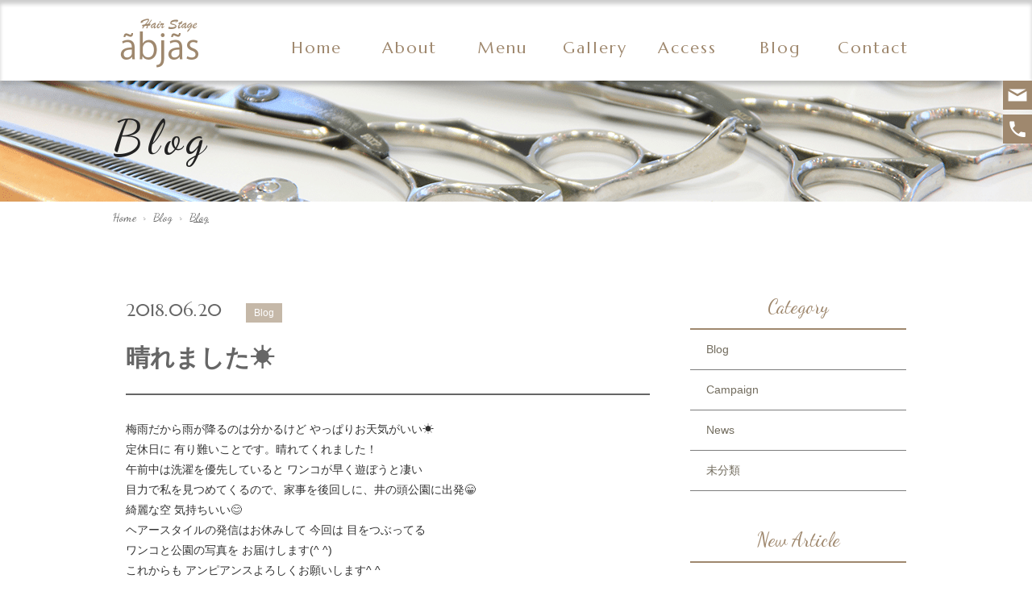

--- FILE ---
content_type: text/html; charset=UTF-8
request_url: http://anpians.com/2018/06/20/%E6%99%B4%E3%82%8C%E3%81%BE%E3%81%97%E3%81%9F%E2%98%80%EF%B8%8F/
body_size: 9535
content:
<!DOCTYPE html>
<html dir="ltr" lang="ja">
<head>
<meta charset="UTF-8">
	<meta name="viewport" content="width=1100">
	<meta name="format-detection" content="telephone=no">
<title>
	晴れました☀️ | アンピアンス | アンピアンス</title>

<link rel="icon" href="http://anpians.com/wp-content/themes/034/favicon.ico" type="image/x-icon" />
<link rel="shortcut icon" href="http://anpians.com/wp-content/themes/034/favicon.ico" type="image/x-icon" />

<!--[if lt IE 9]>
<script src="http://anpians.com/wp-content/themes/034/js/html5.js"></script>
<script src="http://anpians.com/wp-content/themes/034/js/css3-mediaqueries.js"></script>
<![endif]-->

<!-- lessファイルを読み込みます -->
  <link rel="stylesheet/less" type="text/css" href="http://anpians.com/wp-content/themes/034/less/style.less" />
  
  
  <!-- lessファイルを解釈するJSを読み込みます -->
<script src="//cdnjs.cloudflare.com/ajax/libs/less.js/2.7.2/less.min.js"></script>

<link rel="stylesheet" href="http://anpians.com/wp-content/themes/034/style.css" type="text/css" media="screen">
<link rel="stylesheet" href="http://anpians.com/wp-content/themes/034/css/hamburgers.css" type="text/css" media="screen">
<link rel="stylesheet" href="http://anpians.com/wp-content/themes/034/css/slick-theme.css" type="text/css" media="screen">
<link rel="stylesheet" href="http://anpians.com/wp-content/themes/034/css/slick.css" type="text/css" media="screen">
<!-- <link rel="stylesheet" type="text/css" href="//cdn.jsdelivr.net/jquery.slick/1.6.0/slick.css"/> -->


<!-- <script src="http://anpians.com/wp-content/themes/034/js/jquery.min.js"></script> -->
<script src="http://anpians.com/wp-content/themes/034/js/sharedLib.js"></script>






<script type="text/javascript" src="http://anpians.com/wp-content/themes/034/js/script.js"></script>



		<!-- All in One SEO 4.6.9.1 - aioseo.com -->
		<meta name="robots" content="max-image-preview:large" />
		<link rel="canonical" href="http://anpians.com/2018/06/20/%e6%99%b4%e3%82%8c%e3%81%be%e3%81%97%e3%81%9f%e2%98%80%ef%b8%8f/" />
		<meta name="generator" content="All in One SEO (AIOSEO) 4.6.9.1" />
		<meta property="og:locale" content="ja_JP" />
		<meta property="og:site_name" content="アンピアンス |" />
		<meta property="og:type" content="article" />
		<meta property="og:title" content="晴れました☀️ | アンピアンス" />
		<meta property="og:url" content="http://anpians.com/2018/06/20/%e6%99%b4%e3%82%8c%e3%81%be%e3%81%97%e3%81%9f%e2%98%80%ef%b8%8f/" />
		<meta property="article:published_time" content="2018-06-20T10:43:19+00:00" />
		<meta property="article:modified_time" content="2018-06-20T10:43:19+00:00" />
		<meta name="twitter:card" content="summary" />
		<meta name="twitter:title" content="晴れました☀️ | アンピアンス" />
		<script type="application/ld+json" class="aioseo-schema">
			{"@context":"https:\/\/schema.org","@graph":[{"@type":"Article","@id":"http:\/\/anpians.com\/2018\/06\/20\/%e6%99%b4%e3%82%8c%e3%81%be%e3%81%97%e3%81%9f%e2%98%80%ef%b8%8f\/#article","name":"\u6674\u308c\u307e\u3057\u305f\u2600\ufe0f | \u30a2\u30f3\u30d4\u30a2\u30f3\u30b9","headline":"\u6674\u308c\u307e\u3057\u305f\u2600\ufe0f","author":{"@id":"http:\/\/anpians.com\/author\/anpians\/#author"},"publisher":{"@id":"http:\/\/anpians.com\/#organization"},"image":{"@type":"ImageObject","url":"http:\/\/anpians.com\/wp-content\/uploads\/2018\/06\/22854620-5BBF-41DA-BF93-D80E08B15093.jpeg","@id":"http:\/\/anpians.com\/2018\/06\/20\/%e6%99%b4%e3%82%8c%e3%81%be%e3%81%97%e3%81%9f%e2%98%80%ef%b8%8f\/#articleImage","width":1920,"height":1920},"datePublished":"2018-06-20T19:43:19+09:00","dateModified":"2018-06-20T19:43:19+09:00","inLanguage":"ja","mainEntityOfPage":{"@id":"http:\/\/anpians.com\/2018\/06\/20\/%e6%99%b4%e3%82%8c%e3%81%be%e3%81%97%e3%81%9f%e2%98%80%ef%b8%8f\/#webpage"},"isPartOf":{"@id":"http:\/\/anpians.com\/2018\/06\/20\/%e6%99%b4%e3%82%8c%e3%81%be%e3%81%97%e3%81%9f%e2%98%80%ef%b8%8f\/#webpage"},"articleSection":"Blog"},{"@type":"BreadcrumbList","@id":"http:\/\/anpians.com\/2018\/06\/20\/%e6%99%b4%e3%82%8c%e3%81%be%e3%81%97%e3%81%9f%e2%98%80%ef%b8%8f\/#breadcrumblist","itemListElement":[{"@type":"ListItem","@id":"http:\/\/anpians.com\/#listItem","position":1,"name":"\u5bb6","item":"http:\/\/anpians.com\/","nextItem":"http:\/\/anpians.com\/2018\/#listItem"},{"@type":"ListItem","@id":"http:\/\/anpians.com\/2018\/#listItem","position":2,"name":"2018","item":"http:\/\/anpians.com\/2018\/","nextItem":"http:\/\/anpians.com\/2018\/06\/#listItem","previousItem":"http:\/\/anpians.com\/#listItem"},{"@type":"ListItem","@id":"http:\/\/anpians.com\/2018\/06\/#listItem","position":3,"name":"June","item":"http:\/\/anpians.com\/2018\/06\/","nextItem":"http:\/\/anpians.com\/2018\/06\/20\/#listItem","previousItem":"http:\/\/anpians.com\/2018\/#listItem"},{"@type":"ListItem","@id":"http:\/\/anpians.com\/2018\/06\/20\/#listItem","position":4,"name":"20","item":"http:\/\/anpians.com\/2018\/06\/20\/","nextItem":"http:\/\/anpians.com\/2018\/06\/20\/%e6%99%b4%e3%82%8c%e3%81%be%e3%81%97%e3%81%9f%e2%98%80%ef%b8%8f\/#listItem","previousItem":"http:\/\/anpians.com\/2018\/06\/#listItem"},{"@type":"ListItem","@id":"http:\/\/anpians.com\/2018\/06\/20\/%e6%99%b4%e3%82%8c%e3%81%be%e3%81%97%e3%81%9f%e2%98%80%ef%b8%8f\/#listItem","position":5,"name":"\u6674\u308c\u307e\u3057\u305f\u2600\ufe0f","previousItem":"http:\/\/anpians.com\/2018\/06\/20\/#listItem"}]},{"@type":"Organization","@id":"http:\/\/anpians.com\/#organization","name":"\u30a2\u30f3\u30d4\u30a2\u30f3\u30b9","url":"http:\/\/anpians.com\/"},{"@type":"Person","@id":"http:\/\/anpians.com\/author\/anpians\/#author","url":"http:\/\/anpians.com\/author\/anpians\/","name":"anpians","image":{"@type":"ImageObject","@id":"http:\/\/anpians.com\/2018\/06\/20\/%e6%99%b4%e3%82%8c%e3%81%be%e3%81%97%e3%81%9f%e2%98%80%ef%b8%8f\/#authorImage","url":"https:\/\/secure.gravatar.com\/avatar\/93f89923a95161883317df251890cc39993c65c7b8b52a91d4178763939d57f1?s=96&d=mm&r=g","width":96,"height":96,"caption":"anpians"}},{"@type":"WebPage","@id":"http:\/\/anpians.com\/2018\/06\/20\/%e6%99%b4%e3%82%8c%e3%81%be%e3%81%97%e3%81%9f%e2%98%80%ef%b8%8f\/#webpage","url":"http:\/\/anpians.com\/2018\/06\/20\/%e6%99%b4%e3%82%8c%e3%81%be%e3%81%97%e3%81%9f%e2%98%80%ef%b8%8f\/","name":"\u6674\u308c\u307e\u3057\u305f\u2600\ufe0f | \u30a2\u30f3\u30d4\u30a2\u30f3\u30b9","inLanguage":"ja","isPartOf":{"@id":"http:\/\/anpians.com\/#website"},"breadcrumb":{"@id":"http:\/\/anpians.com\/2018\/06\/20\/%e6%99%b4%e3%82%8c%e3%81%be%e3%81%97%e3%81%9f%e2%98%80%ef%b8%8f\/#breadcrumblist"},"author":{"@id":"http:\/\/anpians.com\/author\/anpians\/#author"},"creator":{"@id":"http:\/\/anpians.com\/author\/anpians\/#author"},"datePublished":"2018-06-20T19:43:19+09:00","dateModified":"2018-06-20T19:43:19+09:00"},{"@type":"WebSite","@id":"http:\/\/anpians.com\/#website","url":"http:\/\/anpians.com\/","name":"\u30a2\u30f3\u30d4\u30a2\u30f3\u30b9","inLanguage":"ja","publisher":{"@id":"http:\/\/anpians.com\/#organization"}}]}
		</script>
		<!-- All in One SEO -->

<link rel="alternate" title="oEmbed (JSON)" type="application/json+oembed" href="http://anpians.com/wp-json/oembed/1.0/embed?url=http%3A%2F%2Fanpians.com%2F2018%2F06%2F20%2F%25e6%2599%25b4%25e3%2582%258c%25e3%2581%25be%25e3%2581%2597%25e3%2581%259f%25e2%2598%2580%25ef%25b8%258f%2F" />
<link rel="alternate" title="oEmbed (XML)" type="text/xml+oembed" href="http://anpians.com/wp-json/oembed/1.0/embed?url=http%3A%2F%2Fanpians.com%2F2018%2F06%2F20%2F%25e6%2599%25b4%25e3%2582%258c%25e3%2581%25be%25e3%2581%2597%25e3%2581%259f%25e2%2598%2580%25ef%25b8%258f%2F&#038;format=xml" />
<style id='wp-img-auto-sizes-contain-inline-css' type='text/css'>
img:is([sizes=auto i],[sizes^="auto," i]){contain-intrinsic-size:3000px 1500px}
/*# sourceURL=wp-img-auto-sizes-contain-inline-css */
</style>
<link rel='stylesheet' id='sbi_styles-css' href='http://anpians.com/wp-content/plugins/instagram-feed/css/sbi-styles.min.css?ver=6.8.0' type='text/css' media='all' />
<style id='wp-block-library-inline-css' type='text/css'>
:root{--wp-block-synced-color:#7a00df;--wp-block-synced-color--rgb:122,0,223;--wp-bound-block-color:var(--wp-block-synced-color);--wp-editor-canvas-background:#ddd;--wp-admin-theme-color:#007cba;--wp-admin-theme-color--rgb:0,124,186;--wp-admin-theme-color-darker-10:#006ba1;--wp-admin-theme-color-darker-10--rgb:0,107,160.5;--wp-admin-theme-color-darker-20:#005a87;--wp-admin-theme-color-darker-20--rgb:0,90,135;--wp-admin-border-width-focus:2px}@media (min-resolution:192dpi){:root{--wp-admin-border-width-focus:1.5px}}.wp-element-button{cursor:pointer}:root .has-very-light-gray-background-color{background-color:#eee}:root .has-very-dark-gray-background-color{background-color:#313131}:root .has-very-light-gray-color{color:#eee}:root .has-very-dark-gray-color{color:#313131}:root .has-vivid-green-cyan-to-vivid-cyan-blue-gradient-background{background:linear-gradient(135deg,#00d084,#0693e3)}:root .has-purple-crush-gradient-background{background:linear-gradient(135deg,#34e2e4,#4721fb 50%,#ab1dfe)}:root .has-hazy-dawn-gradient-background{background:linear-gradient(135deg,#faaca8,#dad0ec)}:root .has-subdued-olive-gradient-background{background:linear-gradient(135deg,#fafae1,#67a671)}:root .has-atomic-cream-gradient-background{background:linear-gradient(135deg,#fdd79a,#004a59)}:root .has-nightshade-gradient-background{background:linear-gradient(135deg,#330968,#31cdcf)}:root .has-midnight-gradient-background{background:linear-gradient(135deg,#020381,#2874fc)}:root{--wp--preset--font-size--normal:16px;--wp--preset--font-size--huge:42px}.has-regular-font-size{font-size:1em}.has-larger-font-size{font-size:2.625em}.has-normal-font-size{font-size:var(--wp--preset--font-size--normal)}.has-huge-font-size{font-size:var(--wp--preset--font-size--huge)}.has-text-align-center{text-align:center}.has-text-align-left{text-align:left}.has-text-align-right{text-align:right}.has-fit-text{white-space:nowrap!important}#end-resizable-editor-section{display:none}.aligncenter{clear:both}.items-justified-left{justify-content:flex-start}.items-justified-center{justify-content:center}.items-justified-right{justify-content:flex-end}.items-justified-space-between{justify-content:space-between}.screen-reader-text{border:0;clip-path:inset(50%);height:1px;margin:-1px;overflow:hidden;padding:0;position:absolute;width:1px;word-wrap:normal!important}.screen-reader-text:focus{background-color:#ddd;clip-path:none;color:#444;display:block;font-size:1em;height:auto;left:5px;line-height:normal;padding:15px 23px 14px;text-decoration:none;top:5px;width:auto;z-index:100000}html :where(.has-border-color){border-style:solid}html :where([style*=border-top-color]){border-top-style:solid}html :where([style*=border-right-color]){border-right-style:solid}html :where([style*=border-bottom-color]){border-bottom-style:solid}html :where([style*=border-left-color]){border-left-style:solid}html :where([style*=border-width]){border-style:solid}html :where([style*=border-top-width]){border-top-style:solid}html :where([style*=border-right-width]){border-right-style:solid}html :where([style*=border-bottom-width]){border-bottom-style:solid}html :where([style*=border-left-width]){border-left-style:solid}html :where(img[class*=wp-image-]){height:auto;max-width:100%}:where(figure){margin:0 0 1em}html :where(.is-position-sticky){--wp-admin--admin-bar--position-offset:var(--wp-admin--admin-bar--height,0px)}@media screen and (max-width:600px){html :where(.is-position-sticky){--wp-admin--admin-bar--position-offset:0px}}

/*# sourceURL=wp-block-library-inline-css */
</style><style id='global-styles-inline-css' type='text/css'>
:root{--wp--preset--aspect-ratio--square: 1;--wp--preset--aspect-ratio--4-3: 4/3;--wp--preset--aspect-ratio--3-4: 3/4;--wp--preset--aspect-ratio--3-2: 3/2;--wp--preset--aspect-ratio--2-3: 2/3;--wp--preset--aspect-ratio--16-9: 16/9;--wp--preset--aspect-ratio--9-16: 9/16;--wp--preset--color--black: #000000;--wp--preset--color--cyan-bluish-gray: #abb8c3;--wp--preset--color--white: #ffffff;--wp--preset--color--pale-pink: #f78da7;--wp--preset--color--vivid-red: #cf2e2e;--wp--preset--color--luminous-vivid-orange: #ff6900;--wp--preset--color--luminous-vivid-amber: #fcb900;--wp--preset--color--light-green-cyan: #7bdcb5;--wp--preset--color--vivid-green-cyan: #00d084;--wp--preset--color--pale-cyan-blue: #8ed1fc;--wp--preset--color--vivid-cyan-blue: #0693e3;--wp--preset--color--vivid-purple: #9b51e0;--wp--preset--gradient--vivid-cyan-blue-to-vivid-purple: linear-gradient(135deg,rgb(6,147,227) 0%,rgb(155,81,224) 100%);--wp--preset--gradient--light-green-cyan-to-vivid-green-cyan: linear-gradient(135deg,rgb(122,220,180) 0%,rgb(0,208,130) 100%);--wp--preset--gradient--luminous-vivid-amber-to-luminous-vivid-orange: linear-gradient(135deg,rgb(252,185,0) 0%,rgb(255,105,0) 100%);--wp--preset--gradient--luminous-vivid-orange-to-vivid-red: linear-gradient(135deg,rgb(255,105,0) 0%,rgb(207,46,46) 100%);--wp--preset--gradient--very-light-gray-to-cyan-bluish-gray: linear-gradient(135deg,rgb(238,238,238) 0%,rgb(169,184,195) 100%);--wp--preset--gradient--cool-to-warm-spectrum: linear-gradient(135deg,rgb(74,234,220) 0%,rgb(151,120,209) 20%,rgb(207,42,186) 40%,rgb(238,44,130) 60%,rgb(251,105,98) 80%,rgb(254,248,76) 100%);--wp--preset--gradient--blush-light-purple: linear-gradient(135deg,rgb(255,206,236) 0%,rgb(152,150,240) 100%);--wp--preset--gradient--blush-bordeaux: linear-gradient(135deg,rgb(254,205,165) 0%,rgb(254,45,45) 50%,rgb(107,0,62) 100%);--wp--preset--gradient--luminous-dusk: linear-gradient(135deg,rgb(255,203,112) 0%,rgb(199,81,192) 50%,rgb(65,88,208) 100%);--wp--preset--gradient--pale-ocean: linear-gradient(135deg,rgb(255,245,203) 0%,rgb(182,227,212) 50%,rgb(51,167,181) 100%);--wp--preset--gradient--electric-grass: linear-gradient(135deg,rgb(202,248,128) 0%,rgb(113,206,126) 100%);--wp--preset--gradient--midnight: linear-gradient(135deg,rgb(2,3,129) 0%,rgb(40,116,252) 100%);--wp--preset--font-size--small: 13px;--wp--preset--font-size--medium: 20px;--wp--preset--font-size--large: 36px;--wp--preset--font-size--x-large: 42px;--wp--preset--spacing--20: 0.44rem;--wp--preset--spacing--30: 0.67rem;--wp--preset--spacing--40: 1rem;--wp--preset--spacing--50: 1.5rem;--wp--preset--spacing--60: 2.25rem;--wp--preset--spacing--70: 3.38rem;--wp--preset--spacing--80: 5.06rem;--wp--preset--shadow--natural: 6px 6px 9px rgba(0, 0, 0, 0.2);--wp--preset--shadow--deep: 12px 12px 50px rgba(0, 0, 0, 0.4);--wp--preset--shadow--sharp: 6px 6px 0px rgba(0, 0, 0, 0.2);--wp--preset--shadow--outlined: 6px 6px 0px -3px rgb(255, 255, 255), 6px 6px rgb(0, 0, 0);--wp--preset--shadow--crisp: 6px 6px 0px rgb(0, 0, 0);}:where(.is-layout-flex){gap: 0.5em;}:where(.is-layout-grid){gap: 0.5em;}body .is-layout-flex{display: flex;}.is-layout-flex{flex-wrap: wrap;align-items: center;}.is-layout-flex > :is(*, div){margin: 0;}body .is-layout-grid{display: grid;}.is-layout-grid > :is(*, div){margin: 0;}:where(.wp-block-columns.is-layout-flex){gap: 2em;}:where(.wp-block-columns.is-layout-grid){gap: 2em;}:where(.wp-block-post-template.is-layout-flex){gap: 1.25em;}:where(.wp-block-post-template.is-layout-grid){gap: 1.25em;}.has-black-color{color: var(--wp--preset--color--black) !important;}.has-cyan-bluish-gray-color{color: var(--wp--preset--color--cyan-bluish-gray) !important;}.has-white-color{color: var(--wp--preset--color--white) !important;}.has-pale-pink-color{color: var(--wp--preset--color--pale-pink) !important;}.has-vivid-red-color{color: var(--wp--preset--color--vivid-red) !important;}.has-luminous-vivid-orange-color{color: var(--wp--preset--color--luminous-vivid-orange) !important;}.has-luminous-vivid-amber-color{color: var(--wp--preset--color--luminous-vivid-amber) !important;}.has-light-green-cyan-color{color: var(--wp--preset--color--light-green-cyan) !important;}.has-vivid-green-cyan-color{color: var(--wp--preset--color--vivid-green-cyan) !important;}.has-pale-cyan-blue-color{color: var(--wp--preset--color--pale-cyan-blue) !important;}.has-vivid-cyan-blue-color{color: var(--wp--preset--color--vivid-cyan-blue) !important;}.has-vivid-purple-color{color: var(--wp--preset--color--vivid-purple) !important;}.has-black-background-color{background-color: var(--wp--preset--color--black) !important;}.has-cyan-bluish-gray-background-color{background-color: var(--wp--preset--color--cyan-bluish-gray) !important;}.has-white-background-color{background-color: var(--wp--preset--color--white) !important;}.has-pale-pink-background-color{background-color: var(--wp--preset--color--pale-pink) !important;}.has-vivid-red-background-color{background-color: var(--wp--preset--color--vivid-red) !important;}.has-luminous-vivid-orange-background-color{background-color: var(--wp--preset--color--luminous-vivid-orange) !important;}.has-luminous-vivid-amber-background-color{background-color: var(--wp--preset--color--luminous-vivid-amber) !important;}.has-light-green-cyan-background-color{background-color: var(--wp--preset--color--light-green-cyan) !important;}.has-vivid-green-cyan-background-color{background-color: var(--wp--preset--color--vivid-green-cyan) !important;}.has-pale-cyan-blue-background-color{background-color: var(--wp--preset--color--pale-cyan-blue) !important;}.has-vivid-cyan-blue-background-color{background-color: var(--wp--preset--color--vivid-cyan-blue) !important;}.has-vivid-purple-background-color{background-color: var(--wp--preset--color--vivid-purple) !important;}.has-black-border-color{border-color: var(--wp--preset--color--black) !important;}.has-cyan-bluish-gray-border-color{border-color: var(--wp--preset--color--cyan-bluish-gray) !important;}.has-white-border-color{border-color: var(--wp--preset--color--white) !important;}.has-pale-pink-border-color{border-color: var(--wp--preset--color--pale-pink) !important;}.has-vivid-red-border-color{border-color: var(--wp--preset--color--vivid-red) !important;}.has-luminous-vivid-orange-border-color{border-color: var(--wp--preset--color--luminous-vivid-orange) !important;}.has-luminous-vivid-amber-border-color{border-color: var(--wp--preset--color--luminous-vivid-amber) !important;}.has-light-green-cyan-border-color{border-color: var(--wp--preset--color--light-green-cyan) !important;}.has-vivid-green-cyan-border-color{border-color: var(--wp--preset--color--vivid-green-cyan) !important;}.has-pale-cyan-blue-border-color{border-color: var(--wp--preset--color--pale-cyan-blue) !important;}.has-vivid-cyan-blue-border-color{border-color: var(--wp--preset--color--vivid-cyan-blue) !important;}.has-vivid-purple-border-color{border-color: var(--wp--preset--color--vivid-purple) !important;}.has-vivid-cyan-blue-to-vivid-purple-gradient-background{background: var(--wp--preset--gradient--vivid-cyan-blue-to-vivid-purple) !important;}.has-light-green-cyan-to-vivid-green-cyan-gradient-background{background: var(--wp--preset--gradient--light-green-cyan-to-vivid-green-cyan) !important;}.has-luminous-vivid-amber-to-luminous-vivid-orange-gradient-background{background: var(--wp--preset--gradient--luminous-vivid-amber-to-luminous-vivid-orange) !important;}.has-luminous-vivid-orange-to-vivid-red-gradient-background{background: var(--wp--preset--gradient--luminous-vivid-orange-to-vivid-red) !important;}.has-very-light-gray-to-cyan-bluish-gray-gradient-background{background: var(--wp--preset--gradient--very-light-gray-to-cyan-bluish-gray) !important;}.has-cool-to-warm-spectrum-gradient-background{background: var(--wp--preset--gradient--cool-to-warm-spectrum) !important;}.has-blush-light-purple-gradient-background{background: var(--wp--preset--gradient--blush-light-purple) !important;}.has-blush-bordeaux-gradient-background{background: var(--wp--preset--gradient--blush-bordeaux) !important;}.has-luminous-dusk-gradient-background{background: var(--wp--preset--gradient--luminous-dusk) !important;}.has-pale-ocean-gradient-background{background: var(--wp--preset--gradient--pale-ocean) !important;}.has-electric-grass-gradient-background{background: var(--wp--preset--gradient--electric-grass) !important;}.has-midnight-gradient-background{background: var(--wp--preset--gradient--midnight) !important;}.has-small-font-size{font-size: var(--wp--preset--font-size--small) !important;}.has-medium-font-size{font-size: var(--wp--preset--font-size--medium) !important;}.has-large-font-size{font-size: var(--wp--preset--font-size--large) !important;}.has-x-large-font-size{font-size: var(--wp--preset--font-size--x-large) !important;}
/*# sourceURL=global-styles-inline-css */
</style>

<style id='classic-theme-styles-inline-css' type='text/css'>
/*! This file is auto-generated */
.wp-block-button__link{color:#fff;background-color:#32373c;border-radius:9999px;box-shadow:none;text-decoration:none;padding:calc(.667em + 2px) calc(1.333em + 2px);font-size:1.125em}.wp-block-file__button{background:#32373c;color:#fff;text-decoration:none}
/*# sourceURL=/wp-includes/css/classic-themes.min.css */
</style>
<link rel="https://api.w.org/" href="http://anpians.com/wp-json/" /><link rel="alternate" title="JSON" type="application/json" href="http://anpians.com/wp-json/wp/v2/posts/317" /><link rel="stylesheet" href="http://anpians.com/wp-content/plugins/sungrove/custorm.css.php" type="text/css" media="all"><script src="http://anpians.com/wp-content/plugins/sungrove/desvg.js"></script><script src="http://anpians.com/wp-content/plugins/sungrove/script.js"></script><style type="text/css">.recentcomments a{display:inline !important;padding:0 !important;margin:0 !important;}</style>

</head>


<body>

	


<header>


		<nav id="sp_memu">
			
			<div class="f_box f_h_sb">
				<div class="header_logo">
					<img src="http://anpians.com/wp-content/themes/034/img/logo@2x.png" alt="ãbjãs">
<!-- 					<div class="icon-logo tfbc"><span class="clearText">ãbjãs</span></div> -->
				</div>
				<button class="tel_btn"><a href="tel:0422232275"><span class="icon-phone"></span></a></button>
				<button class="hamburger hamburger--elastic" type="button" aria-label="MENU" aria-controls="navigation">
				  <span class="hamburger-box">
				    <span class="hamburger-inner"></span>
				  </span>
				</button>
			</div>
			
			<div class="header_menu_sp_bg"></div>
			
			<div id="navigation" class="header_menu_sp">
			  <div class="sp_footer f_box f_h_sb">
					
					<ul class="sp_menu">
						<li><a href="http://anpians.com/">Home</a></li>
						<li><a href="http://anpians.com/about">About</a></li>
						<li><a href="http://anpians.com/menu">Menu</a></li>
						<li><a href="http://anpians.com/gallery">Gallery</a></li>
						<li><a href="http://anpians.com/access">Access</a></li>
						<li><a class="sp_blog" href="javascript:SpToggleMenu.toggle('navigation', 'blog');">Blog</a><ul class="sp_blog_sub">
							<li><a href="http://anpians.com/category/blog">Blog</a></li>
							<li><a href="http://anpians.com/category/campaign">Campaign</a></li>
							<li><a href="http://anpians.com/category/news">News</a></li>
						</ul></li>
						<li><a href="http://anpians.com/contact">Contact</a></li>
					</ul>
				</div>
			</div>
		</nav>

	
		<nav id="nemu_bar" class="sub f_box">
		<div class="nemu_bar_box f_box f_h_sb">
			<div id="logo_sub_two">
				<a href="http://anpians.com/">
					<img src="http://anpians.com/wp-content/themes/034/img/logo@2x.png" alt="ãbjãs">
<!-- 					<div class="icon-logo hover_c"><span class="clearText">ãbjãs</span></div> -->
				</a>
	
			</div>
			<ul id="fade-in2" class="dropmenu f_box f_h_sb">
				<li class="hover_c"><a href="http://anpians.com/" class="hover_c">Home</a></li>
				<li class="hover_c"><a href="http://anpians.com/about" class="">About</a></li>
				<li class="hover_c"><a href="http://anpians.com/menu" class="">Menu</a></li>
				<li class="hover_c"><a href="http://anpians.com/gallery" class="">Gallery</a></li>
				<li class="hover_c"><a href="http://anpians.com/access" class="">Access</a></li>
				<li class="hover_c"><span>Blog</span><ul>
					<li><a href="http://anpians.com/category/blog">Blog</a></li>
					<li><a href="http://anpians.com/category/campaign">Campaign</a></li>
					<li><a href="http://anpians.com/category/news">News</a></li>
				</ul></li>
				<li class="hover_c"><a href="http://anpians.com/contact" class="">Contact</a></li>
			</ul>
		</div>
	</nav>
	

		
</header>

<div id="contents" class="blog_article blog sub_page">
	<div id="headerImg">
		<div><p>Blog</p></div>
	</div>
	
	<nav class="breadcrumb">
		<div class="breadcrumb_box f_box">
			<a href="http://anpians.com/" rel="index up up up">Home</a>
			&nbsp;&nbsp;>&nbsp;&nbsp;
			<a href="http://anpians.com/blog" rel="index up up up">Blog</a>
			&nbsp;&nbsp;>&nbsp;&nbsp;
			<a href="http://anpians.com/category/blog" rel="index up up up" class="span">Blog</a>
		</div>
	</nav>	
	
	<div class="pc">
	<ul class="sns">
		<li><a href="http://anpians.com/contact" target="_blank" class="hover_c"><span class="icon-mail tfbc bg_fff fs36"></span></a></li>
		<li><a href="tel:0422232275" target="_blank" class="hover_c"><span class="icon-mobile tfbc bg_fff fs36"></span></a></li>
	</ul>
</div>	
	<section>
		<div id="contents_blog">
			<div class="area mb30 pt80 scrollup">
				
				<div class="f_box mb80">
					
					<div class="blog_contents">
						
						
						<div class="data">2018.06.20<span>Blog</span></div>
						<h4 class="blog_title">晴れました☀️</h4>
						<div class="blogtxt">
														
														<p>梅雨だから雨が降るのは分かるけど  やっぱりお天気がいい☀️<br />
定休日に 有り難いことです。晴れてくれました！<br />
午前中は洗濯を優先していると ワンコが早く遊ぼうと凄い<br />
目力で私を見つめてくるので、家事を後回しに、井の頭公園に出発😁<br />
綺麗な空  気持ちいい😊<br />
ヘアースタイルの発信はお休みして 今回は 目をつぶってる<br />
ワンコと公園の写真を お届けします(^ ^)<br />
これからも アンピアンスよろしくお願いします^ ^<img fetchpriority="high" decoding="async" src="http://anpians.com/wp-content/uploads/2018/06/22854620-5BBF-41DA-BF93-D80E08B15093-300x300.jpeg" alt="" width="300" height="300" class="alignnone size-medium wp-image-319" srcset="http://anpians.com/wp-content/uploads/2018/06/22854620-5BBF-41DA-BF93-D80E08B15093-300x300.jpeg 300w, http://anpians.com/wp-content/uploads/2018/06/22854620-5BBF-41DA-BF93-D80E08B15093-150x150.jpeg 150w, http://anpians.com/wp-content/uploads/2018/06/22854620-5BBF-41DA-BF93-D80E08B15093-768x768.jpeg 768w, http://anpians.com/wp-content/uploads/2018/06/22854620-5BBF-41DA-BF93-D80E08B15093-1024x1024.jpeg 1024w, http://anpians.com/wp-content/uploads/2018/06/22854620-5BBF-41DA-BF93-D80E08B15093.jpeg 1920w" sizes="(max-width: 300px) 100vw, 300px" /></p>
							
													</div>
						
						<div class="f_box scrollup">
							<a class="sbi_load_btn mb50 hover_c" href="http://anpians.com/blog"><p><　新着記事一覧へ戻る</p></a>
						</div>
						
						
						
				
				
				
				
				
				
					</div>
					
					<div class="sidebar">
						<div>
							<div class="sidebar_title">Category</div>
							<ul>
																<li><a href="http://anpians.com/category/blog/">Blog</a></li>
																<li><a href="http://anpians.com/category/campaign/">Campaign</a></li>
																<li><a href="http://anpians.com/category/news/">News</a></li>
																<li><a href="http://anpians.com/category/%e6%9c%aa%e5%88%86%e9%a1%9e/">未分類</a></li>
															</ul>
							

						</div>
						
						<div>
							<div class="sidebar_title">New Article</div>
							<ul class="news">
								
																																
								<li>
									<a href="http://anpians.com/2025/08/03/%e5%a4%8f%e4%bc%91%e3%81%bf%e3%81%ae%e3%81%8a%e7%9f%a5%e3%82%89%e3%81%9b%f0%9f%8f%9d%ef%b8%8f/">
										<div class="f_box">
											<div>
												<div class="news_data">2025.08.03</div>
												<div>
													夏休みのお知らせ🏝️												</div>
											</div>
										</div>
									</a>
								</li>
								
																								
								<li>
									<a href="http://anpians.com/2024/12/27/%e5%b9%b4%e6%9c%ab%e5%b9%b4%e5%a7%8b%e3%81%ae%e3%81%8a%e7%9f%a5%e3%82%89%e3%81%9b-2/">
										<div class="f_box">
											<div>
												<div class="news_data">2024.12.27</div>
												<div>
													年末年始のお知らせ												</div>
											</div>
										</div>
									</a>
								</li>
								
																								
								<li>
									<a href="http://anpians.com/2024/09/16/%e5%90%89%e7%a5%a5%e5%af%ba%e3%81%8a%e7%a5%ad%e3%82%8a/">
										<div class="f_box">
											<div>
												<div class="news_data">2024.09.16</div>
												<div>
													吉祥寺お祭り												</div>
											</div>
										</div>
									</a>
								</li>
								
																
							</ul>
							
						</div>
						
<!--
						<div class="archive">
							<div class="sidebar_title">Archive</div>
							
							<ul>
									<li><a href='http://anpians.com/2025/08/'>2025年8月</a></li>
	<li><a href='http://anpians.com/2024/12/'>2024年12月</a></li>
	<li><a href='http://anpians.com/2024/09/'>2024年9月</a></li>
	<li><a href='http://anpians.com/2024/01/'>2024年1月</a></li>
	<li><a href='http://anpians.com/2023/01/'>2023年1月</a></li>
	<li><a href='http://anpians.com/2022/07/'>2022年7月</a></li>
	<li><a href='http://anpians.com/2022/01/'>2022年1月</a></li>
	<li><a href='http://anpians.com/2021/11/'>2021年11月</a></li>
	<li><a href='http://anpians.com/2021/08/'>2021年8月</a></li>
	<li><a href='http://anpians.com/2021/06/'>2021年6月</a></li>
	<li><a href='http://anpians.com/2021/01/'>2021年1月</a></li>
	<li><a href='http://anpians.com/2020/11/'>2020年11月</a></li>
							</ul>
						</div>
-->
						
<!--
						<div class="search">
														<form method="get" action="http://anpians.com/">
								<div class="f_box">
									<input class="search_box" name="s" type="text" placeholder="ブログ内を検索する...">
									<div class="search_btn_box f_box f_center f_h_center">
										
										
										
										
									<input class="search_btn" type="image" src="http://anpians.com/wp-content/themes/034/img/blog/search.png">
									</div>
								</div>
							</form>
							　

						</div>
-->

						
					</div>
				</div>
				
				



			


				
				
				
			</div>		
<!--
	</section>
	
</div>  
--> 





					<div id="cta">
						<div class="f_box f_h_sb">
							
							<div class="f_box f_h_sb f_center">
								<div class="footer_logo pc">
									<img src="http://anpians.com/wp-content/themes/034/img/logo@2x.png" alt="ãbjãs">
<!-- 									<div class="icon-logo fc_fff"><span class="clearText">ãbjãs</span></div> -->
								</div>
								
								<div class="footer_txt pc">
									<div>Open 9：30～19：00<br />&nbsp;&nbsp;&nbsp;（パーマ・カラー17：00まで<br />&nbsp;&nbsp;&nbsp;&nbsp;&nbsp;/カット18：00まで）</div>
									<div>Close 月曜日・火曜日</div>
								</div>
							</div>
							
							<div class="tel">
								<a href="tel:0422232275">
									
									<label>お電話でのお問い合わせ</label>
									<div class="icon-mobile">
										<span>0422-23-2275</span>
									</div>
									<label class="fs10 mt10"><div class="sp">Open 10:00-19:00   Close 月曜日・火曜日</div></label>
								</a>
							</div>
							
							<div class="tel_txt hover_c">
								<a href="http://anpians.com/contact">
									
									<label>メールでのお問い合わせ</label>
									<div class="icon-mail mt22">
										<span>>  Contact Form</span>
									</div>
								</a>
							</div>
	
						</div>
					</div>
				</article>
			</section>
		</div>
		
		
		<footer id="bottom_space">
			
			<div id="footermenu">
					
				<div class="tac pc">
					
					<div class="pc pb30">
						<ul class="f_box f_h_sb">
							<li><a href="http://anpians.com/" class="hover_c">Home</a></li>
							<li><a href="http://anpians.com/about" class="hover_c">About</a></li>
							<li><a href="http://anpians.com/menu" class="hover_c">Menu</a></li>
							<li><a href="http://anpians.com/gallery" class="hover_c">Gallery</a></li>
							<li><a href="http://anpians.com/access" class="hover_c">Access</a></li>
							<li><a href="http://anpians.com/category/blog">Blog</a></li>
							<li><a href="http://anpians.com/category/campaign">Campaign</a></li>
							<li><a href="http://anpians.com/category/news">News</a></li>
							<li><a href="http://anpians.com/contact" class="hover_c">Contact</a></li>
						</ul>
						
					</div>

					<div class="footer_address">
						Hair Stage ãbjãs<br />
						〒180-0004 東京都武蔵野市吉祥寺本町2-12-13 TNコラム3F<br />
						Tel:0422-23-2275
					</div>

					
				</div>
				
			</div>
			<div class="sp">
				<div class="sp_footer">
					<ul class="sp_menu">
						<li><a href="http://anpians.com/">Home</a></li>
						<li><a href="http://anpians.com/about">About</a></li>
						<li><a href="http://anpians.com/menu">Menu</a></li>
						<li><a href="http://anpians.com/gallery">Gallery</a></li>
						<li><a href="http://anpians.com/access">Access</a></li>
						<li><a class="sp_blog" href="javascript:SpToggleMenu.toggle('bottom_space', 'blog');">Blog</a><ul class="sp_blog_sub">
							<li><a href="http://anpians.com/category/blog">Blog</a></li>
							<li><a href="http://anpians.com/category/campaign">Campaign</a></li>
							<li><a href="http://anpians.com/category/news">News</a></li>
						</ul></li>
					</ul>
				</div>
				
				<div class="footer_logo mb0">
					<img src="http://anpians.com/wp-content/themes/034/img/logo@2x.png" alt="ãbjãs">
<!-- 								<div class="icon-logo tfbc mt50 mb0"><span class="clearText">ãbjãs</span></div> -->

				</div>
				<div class="footer_address pc">
					Hair Stage ãbjãs<br />
					〒180-0004 東京都武蔵野市吉祥寺本町2-12-13 TNコラム3F<br />
					Tel:0422-23-2275
				</div>
				<div class="footer_address sp">
					〒180-0004 東京都武蔵野市吉祥寺本町<br />2-12-13 TNコラム3F<br />
					Tel:0422-23-2275
				</div>
			</div>
			

		
			<div id="copyright">Copyright &copy; 2026 アンピアンス All Rights Reserved.</div>
			
			


		<div class="gototop"><a href="#" class="hover_c"><img src="http://anpians.com/wp-content/themes/034/img/backtotop.png" alt="shine"></a></div>
		
		
							
		</footer>
		
		
		




<script type="speculationrules">
{"prefetch":[{"source":"document","where":{"and":[{"href_matches":"/*"},{"not":{"href_matches":["/wp-*.php","/wp-admin/*","/wp-content/uploads/*","/wp-content/*","/wp-content/plugins/*","/wp-content/themes/034/*","/*\\?(.+)"]}},{"not":{"selector_matches":"a[rel~=\"nofollow\"]"}},{"not":{"selector_matches":".no-prefetch, .no-prefetch a"}}]},"eagerness":"conservative"}]}
</script>
<!-- Instagram Feed JS -->
<script type="text/javascript">
var sbiajaxurl = "http://anpians.com/wp-admin/admin-ajax.php";
</script>




<!-- skrollrはbodyタグの終了直前に入れます -->
<!--
<script type="text/javascript" src="http://anpians.com/wp-content/themes/034/js/skrollr.js"></script>

<script type="text/javascript">
	//var s = skrollr.init();
</script>
-->

<!--
<script>
$(function(){
    $(window).scroll(function(){ //スクロールイベント
        var y = jQuery(this).scrollTop();
        $("#scroll").text("スクロール量：" + y); //追加
    });
});
</script>


<p id="scroll"></p>
-->
</body>
</html>

--- FILE ---
content_type: text/css;charset=UTF-8
request_url: http://anpians.com/wp-content/plugins/sungrove/custorm.css.php
body_size: 466
content:
@charset "utf-8";
body {
		}
#header_yoyaku_tel,
#contents_comment .txt l1,
#contents_access .btn02 p{
	color:  !important;
}
#header_yoyaku_button,
#contents_comment a,
#sp_memu .hamburger,
.header_menu_sp{
	}



.svg{
	}




.site-header {
	}


.feature.chef {
		}

#contents .menu .color_box .color_box_title,
#contents .menu .color_box .color_box_title_r,
#contents .menu .color_box_2,
#contents.dinner h4,
#contents.blog h4{
	}
	



.zoom {
   backface-visibility: hidden;
   position: relative;
   transition: all 0.2s ease-in-out 0s;
   z-index: 2;
}

.zoom:hover {
   transform: scale(1.1);
}

figure {
   height: auto;
   width: auto;
}
figure {
   margin: 0;
   overflow: hidden;
   position: relative;
   text-align: center;
   z-index: 1;
}

.scrollup {
   opacity: 0;
   transform: translateY(50px);
   transition: all 0.5s ease-in-out 0s;
}
.scrollup.action {
   opacity: 1;
   transform: translateY(0px);
}

--- FILE ---
content_type: text/css
request_url: http://anpians.com/wp-content/themes/034/css/pages/flex.css
body_size: 456
content:
@charset "utf-8";



.f_box {
	display:-webkit-box;
  display:-ms-flexbox;
  display: -webkit-flex;
  display:flex;
}
/***********
horizon
************/
.f_h_start {
	-webkit-box-pack: justify;
	-moz-box-pack: justify;
	-ms-flex-pack: justify;
	-webkit-justify-content: flex-start;
	justify-content: flex-start;
}
.f_h_center {
	-webkit-box-pack: justify;
	-moz-box-pack: justify;
	-ms-flex-pack: justify;
	-webkit-justify-content: center;
	justify-content: center;
}
.f_h_end {
	-webkit-box-pack: justify;
	-moz-box-pack: justify;
	-ms-flex-pack: justify;
	-webkit-justify-content: flex-end;
	justify-content: flex-end;
}
.f_h_sb {
	-webkit-box-pack: justify;
	-moz-box-pack: justify;
	-ms-flex-pack: justify;
	-webkit-justify-content: space-between;
	justify-content: space-between;
}
.f_h_sa {
	-webkit-box-pack: justify;
	-moz-box-pack: justify;
	-ms-flex-pack: justify;
	-webkit-justify-content: space-around;
	justify-content: space-around;
}
.f_wrap {
	-webkit-box-lines:multiple;
    -moz-box-lines:multiple;
    -webkit-flex-wrap:wrap;
    -moz-flex-wrap:wrap;
    -ms-flex-wrap:wrap;
    flex-wrap:wrap;
}
/***********
vertical
************/
.f_column {
	-webkit-box-direction:column;
	-webkit-flex-direction:column;
	flex-direction:column;
}
.f_start {
	-webkit-align-items: flex-start;
	-ms-flex-align: start;
	align-items: flex-start;
}
.f_end {
	-webkit-align-items: flex-end;
	-ms-flex-align: end;
	align-items: flex-end;
}
.f_center {
	-webkit-align-items: center;
	-ms-flex-align: center;
	align-items: center;
}
.f_baseline {
	-webkit-align-items: baseline;
	-ms-flex-align: baseline;
	align-items: baseline;
}
.f_stretch {
	-webkit-align-items: stretch;
	-ms-flex-align: stretch;
	align-items: stretch;
}
.f_hv_center {
	-webkit-box-pack: justify;
	-moz-box-pack: justify;
	-ms-flex-pack: justify;
	-webkit-justify-content: center;
	justify-content: center;
	
	-webkit-align-items: center;
	-ms-flex-align: center;
	align-items: center;
}






--- FILE ---
content_type: text/css
request_url: http://anpians.com/wp-content/themes/034/css/pages/common.css
body_size: 2585
content:
@charset "utf-8";



* {margin:0;padding: 0;}
html {
  font-size: 10px;
}
body {
	font-family: 'ヒラギノ角ゴシック Pro', 'Hiragino Kaku Gothic Pro', メイリオ, Meiryo, 'Vesper Libre', serif;
	line-height: 1.4;
	color: #333333;
	width: 100%;
	height: 100%;
/* 	background: #fff none repeat scroll 0 0; */

	font-size: 16px;
  font-size: 1.6rem;/*約16px*/
	margin: 0;
	
	
	
	box-sizing: border-box;
	-webkit-text-size-adjust: none;
}

a { text-decoration: none; color: #333; }
a:hover,a:active,a:visited { color: #333; }

li { list-style: none; }
img { border:none; }


/************************************************************************************
 common
************************************************************************************/
.bold {font-weight: bold}
.tal{text-align: left}
.tac{text-align: center}
.tar{text-align: right}
.display_block{display: block !important;}
.clearText {display: none;}

.m_center{margin: 0 auto;}
.sp,#sp_memu{display: none}

.hover_c {
	opacity: 1;
  -webkit-opacity: 1;
  -moz-opacity: 1;
}
.hover_c:hover {
/*　-webkit-transition: opacity 1s ease-out;
    -moz-transition: opacity 1s ease-out;
    -ms-transition: opacity 1s ease-out;
    transition: opacity 1s ease-out;　*/
    opacity: 0.5;
    -webkit-opacity: 0.5;
    -moz-opacity: 0.5;
}

.w100{width: 100px !important}
.w150{width: 150px !important}
.w200{width: 200px !important}
.w300{width: 300px !important}
.w340{width: 340px !important}
.w564{width: 564px !important}
.w830{width: 830px !important}
.w940{width: 940px !important}
.w50p{width: 50% !important}

.mtb50{margin: 50px auto !important}
.mt-11{margin-top: -11px;}


/* 背景色設定　開始 */
.bg_fff{background-color: #fff;}
.bg_w{background-color: #fff;}
.bg_g{background-color: #f7f7f7;}
.bg_fffae5_ffeefa{padding: 50px 0;background: linear-gradient(to bottom, #fffae5, #ffeefa);}
.bg_fffae5_d3f2ff{padding: 50px 0;background: linear-gradient(to bottom, #fffae5, #d3f2ff);}
.bg_e4e4e4{background-color: #e4e4e4;}

.bg_f4eadd{background-color: #f4eadd;}
.bg_ffffff{background-color: #ffffff;}
.bg_000000{background-color: #000000 !important;}
.bg_f5f5f5{background-color: #f5f5f5;}
.bg_f9f6ee{background-color: #f9f6ee;}
.bg_fefbee{background-color: #fefbee;}
.bg_ffeef4{background-color: #ffeef4;}
.bg_fffafb{background-color: #fffafb;}
.bg_fafafa{background-color: #fafafa;}
.bg_ffe3ed{background-color: #ffe3ed;}
.bg_8fc31f{background-color: #8fc31f;}
.bg_efdfc1{background-color: #efdfc1;}
.bg_8e0811{background-color: #8e0811;border-bottom: 3px solid #610b11;}
.bg_eb87ad{background-color: #eb87ad;}
.bg_f3f1e9{background-color: #f3f1e9;}
.bg_222222{background-color: #222222; border-bottom: 5px solid #ff0054}
.bg_000_cfa972{
	background: -webkit-gradient(linear, left center, right center, color-stop(0.51, #cfa972), color-stop(0.51, #cfa972), color-stop(0.50, #cfa972), color-stop(0.50, #000000));
	background: -webkit-linear-gradient(left, #000000 50%, #cfa972 50%, #cfa972 51%, #cfa972 51%);
	background: -moz-linear-gradient(left, #000000 50%, #cfa972 50%, #cfa972 51%, #cfa972 51%);
	background: -o-linear-gradient(left, #000000 50%, #cfa972 50%, #cfa972 51%, #cfa972 51%);
	background: -ms-linear-gradient(left, #000000 50%, #cfa972 50%, #cfa972 51%, #cfa972 51%);
	background: linear-gradient(left, #000000 50%, #cfa972 50%, #cfa972 51%, #cfa972 51%);
}
.bg_cfa972{
	background-color: #cfa972;
}
.bg_shadow{
	box-shadow: 0 0 5px rgba(0,0,0,0.5);
}
.bg_f3f1e9_fff{
	background-image: -webkit-gradient(
	                  linear
	                , left top
	                , left bottom
	                , from(#f3f1e9)
	                , color-stop(0.28, #f3f1e9)
	                , color-stop(0.28, #fff)
	                , to(#fff));
}




.fc_fff{color: #fff !important;}
.fc_000000{color: #000000 !important}
.fc_000{color: #000;font-weight: bold;}
.fc_515151{color: #515151 !important;}
.fc_d6b960{color: #d6b960 !important;}
.fc_e86e4b{color: #e86e4b !important;}
.fc_507cbe{color: #507cbe !important;}
.fc_64ccef{color: #64ccef !important;}
.fc_e66395{color: #e66395 !important;}
.fc_cfa972{color: #cfa972 !important;}
.fc_8fc31f{color: #8fc31f !important;}
.fc_507cbd{color: #507cbd !important;}
.fc_64cbee{color: #64cbee !important;}
.fc_e1c491{color: #e1c491 !important;}
.fc_6b4e22{color: #6b4e22 !important;}
.fc_6e4e0a{color: #6e4e0a !important;}
.fc_c4b7a7{color: #c4b7a7;background-color: #fff;}
.fc_9f886e{color: #9f886e;background-color: #fff;}



.fm_mincho{font-family: "游明朝体","Yu Mincho",YuMincho,serif !important;}
.fm_yugothic{font-family :YuGothic,'Yu Gothic',sans-serif;}



.fs10{font-size: 10px !important;}
.fs12{font-size: 12px !important;}
.fs14{font-size: 14px !important;}
.fs18{font-size: 18px !important;}
.fs24{font-size: 24px !important;}
.fs30{font-size: 30px !important;}
.fs34{font-size: 34px !important;}
.fs36{font-size: 36px !important;}
.fs50{font-size: 50px !important;}
.h50{height: 50px !important;}

.tbs_1{text-shadow: -1px -1px 0 #fff, 1px -1px 0 #fff, 1px 1px 0 #fff, -1px 1px 0 #fff;}






.boder_000{
	border-bottom: 1px solid #000;
}
.boder_cfa972{
	border-bottom: 1px solid #cfa972;
}
.border_line_eee{
	border: 2px solid #eee;
}
.border_bottom {
	border-bottom: 8px solid #ff74ac;
}


/* 矢印付きボタン　開始 */
a.button {
	font-size: 14px;
	font-weight: 600;
	display: inline-block;
	padding: 15px 20px;
	background-color: #fd8d32;
	border-radius: 0px;
	color: #fff;
	text-align: center;
	text-decoration: none;
	width: 340px;
	border-radius: 30px;
}
a.button span {
	color: #fff;
	font-size: 21px;
	position: relative;
	padding-left: 0.5em;
	transition: all .3s;
	top: 3px;
	
}

a.button_2 {
	font-size: 14px;
	font-weight: 600;
	display: inline-block;
	padding: 15px 20px;
	background-color: #8fc31f;
	border-radius: 0px;
	color: #fff;
	text-align: center;
	text-decoration: none;
	width: 340px;
	border-radius: 30px;
}
a.button_2 span {
	color: #fff;
	font-size: 21px;
	position: relative;
	padding-left: 0.5em;
	transition: all .3s;
	top: 3px;
	
}

.arrow{
	position: relative;
	display: inline-block;
	padding: 0 0 0 16px;
	vertical-align: middle;
	text-decoration: none;
	font-size: 15px;
}
.arrow::after{
	bottom: 0;
  margin: auto;
  position: absolute;
  right: 5px;
  top: 16px;
  vertical-align: middle;
}
/*
.arrow::before,
.arrow::after{
	position: absolute;
	top: 0;
	bottom: 0;
	right: -13px;
	margin: auto;
	content: "";
	vertical-align: middle;
}
*/
.sankaku::before{
	box-sizing: border-box;
	width: 20px;
	height: 20px;
	border: 1px solid #fff;
	background-color: #fff;
	-webkit-border-radius: 50%;
	border-radius: 50%;
}
.sankaku::after{
	right: -10px;
	width: 10px;
	height: 10px;
	border: 8px solid transparent;
	border-top: 8px solid #f93f8a;
	top: 10px;
}


.arrow_pink{
    background-color: #fff;
    border: 2px solid #eeeeee;
    color: #e66395;
    display: block;
    font-size: 14px;
    height: 50px;
    padding-left: 26px;
    padding-top: 13px;
    position: relative;
    text-align: center;
}
.arrow_pink::before {
    background-image: url("./img/arrow.png");
    background-repeat: no-repeat;
    content: "";
    height: 26px;
    margin-left: -26px;
    position: absolute;
    top: 10px;
    transition: all 0.3s ease 0s;
    width: 26px;
}




.arrow_down{
	width: 50%;
	text-align: center;
	margin: 30px 0;
}

.btn{
	background-color: #d59b10;
	font-family: "游明朝体","Yu Mincho",YuMincho,serif;
	font-size: 17px;
	color: #fff;
	padding: 5px 80px;
	margin-left: 40px;
	margin-top: 20px;
}
a.btn_big{
	background-color: #f984b8;
	font-family: "游明朝体","Yu Mincho",YuMincho,serif;
	font-size: 17px;
	color: #fff;
	padding: 6px 75px;
	margin-left: 0px;
	margin-top: 10px;
}
a.btn_big:hover,
a.btn_big:visited,
a.btn_big:active{
	color: #fff;
}

a.btn_big2{
	background-color: #8fc31f;
	font-size: 12px;
	font-weight: 600;
	color: #fff;
	padding: 15px 35px;
	margin-left: 0px;
	margin-top: 10px;
	border-radius: 40px;
}
a.btn_big2:hover,
a.btn_big2:visited,
a.btn_big2:active{
	color: #fff;
}


/* 矢印付きボタン　終了 */


#contents hr{
	width: 100%;
	border-bottom: 2px solid #000;
}

.bg_c_w{
	background-color: #fff;
}



--- FILE ---
content_type: text/css
request_url: http://anpians.com/wp-content/themes/034/css/pages/about.css
body_size: 883
content:
@charset "utf-8";



/* ABOUT */
#contents #contents_about .bg1{
	background-image: url('../../img/about/about_img_01.png');
	background-position: 0% top;
	background-size: auto 100%;
}
#contents #contents_about .bg2{
	background-image: url('../../img/about/about_img_02.png');
	background-position: 100% top;
	background-size: auto 100%;
}
#contents #contents_about .bg3{
	background-image: url('../../img/about/about_img_03.png');
	background-position: 0% top;
	background-size: auto 100%;
}
#contents #contents_about .bg_container{
	width: 1000px;
	margin: 0 auto;
}
#contents #contents_about .title_s{
	font-size: 18px;
	line-height: 24px;
	color: #cfa972;
	font-weight: bold;
	margin-bottom: 10px;
}
#contents #contents_about .bg_title{
	font-family :YuGothic,'Yu Gothic',sans-serif;
	font-size: 28px;
	line-height: 34px;
	color: #ff0054;
	font-weight: bold;
	margin-top: 0px;
	margin-bottom: 30px;
}
#contents #contents_about .bg_txt{
	font-family :YuGothic,'Yu Gothic',sans-serif;
	font-size: 14px;
	line-height: 24px;
	color: #111;
	font-weight: normal;
	text-shadow:
        0 2px 1px rgba(255,255,255,0.7),
        2px 0 1px rgba(255,255,255,0.7),
        0 -2px 1px rgba(255,255,255,0.7),
        -2px 0 1px rgba(255,255,255,0.7),
        -2px -2px 1px rgba(255,255,255,0.7),
        2px -2px 1px rgba(255,255,255,0.7),
        -2px 2px 1px rgba(255,255,255,0.7),
        2px 2px 1px rgba(255,255,255,0.7)
        ;
}

#contents_about .introduction{
	width: 700px;
	margin: 0 auto;
}
#contents_about .introduction .introduction_img {
	width: 234px;
	height: auto;
}
#contents_about .introduction .introduction_img img {
	width: 234px;
	height: auto;
}
#contents_about .concept_txt{
	font-size: 14px;
}
#contents_about .concept_txt p{
	width: 355px;
	margin: 0 auto;
}
#contents_about .introduction_txt{
	font-size: 14px;
	margin-left: 20px;
	width: 440px;
}

#contents_about .introduction .dotline{
	border-bottom: 2px dotted #bababa;
}





.about_access dl dt{
	font-size: 13px;
	font-weight: bold;
	min-height: 42px;
	float: left;
	clear: left;
	font-family :YuGothic,'Yu Gothic',sans-serif;
	padding: 0px 15px;
	line-height: 13px;
	color: #e66395;
}
.about_access dl dd{
	font-family :YuGothic,'Yu Gothic',sans-serif;
	font-size: 14px;
	width: 100%;
/* 	background-color: #f7f4ec; */
	padding: 0px 14px 10px 15px;
	min-height: 42px;
}
.about_access dl dd.bgc{
	background-color: #f7f7f7;
}

.about_staff dl{
	padding-top: 14px;
}
.about_staff dl dt{
	font-size: 22px;
	font-weight: normal;
	min-height: 20px;
	color: #c5b8a8;
	padding: 0px 0 10px 10px;
	line-height: 13px;
	font-family: 'Dancing Script', cursive;
}
.about_staff dl dd{
	font-size: 14px;
	width: 100%;
/* 	background-color: #f7f4ec; */
	padding: 0px 0 0 10px;
	margin-bottom: 15px;
	min-height: 42px;
	color: #666666;
}
.about_staff dl dd.bgc{
	background-color: #eeeeee;
}







.intro_title{
	color: #8fc31f;
	font-size: 16px;
	font-weight: bold;
}
.intro_name{
	font-size: 30px;
}
figure.about img {
	width:100%;
}







--- FILE ---
content_type: text/css
request_url: http://anpians.com/wp-content/themes/034/css/pages/staff.css
body_size: 653
content:
@charset "utf-8";





/* STAFF */
#contents.staff .staff_box{
	background-color: #fff;
	padding: 50px 0 30px;
}
#contents.staff .staff_box .staff_box_contents{
	width: 1000px;
	margin: 0 auto 50px;
}
#contents.staff .staff_box .staff_box_contents .staff_category{
	color: #000;
	font-size: 16px;
	font-weight: bold;
	font-family: "Vesper Libre",serif;
	text-align: center;
	margin-top: 30px;
}
#contents.staff .staff_box .staff_box_contents .staff_img{
	text-align: center;
	width: 764px;
	margin: 0 auto;
}
#contents.staff .staff_box .staff_box_contents .list .staff_img{
	text-align: center;
	width: 294px;
	margin: 0 auto;
}
#contents.staff .staff_box .staff_box_contents .list .staff_img img{
	margin: 0 auto;
	width: 294px;
	height: 294px;
}
#contents.staff .staff_box .staff_box_contents .staff_img img{
	margin: 0 auto;
	width: 430px;
	height: 430px;
}
#contents.staff .staff_box .staff_box_contents dt{
	text-align: left;
	width: 184px;
	font-size: 14px;
	font-weight: bold;
	line-height: 30px;
}
#contents.staff .staff_box .staff_box_contents dd{
	text-align: left;
	width: 570px;
	line-height: 30px;
}
#contents.staff .staff_box .staff_box_contents .txt{
	border-bottom: 1px dashed #c0c0c0;
	padding-bottom: 10px;
	margin-bottom: 10px;
}
#contents.staff .staff_box .staff_box_contents .txt2{
	margin-bottom: 80px;
}
#contents.staff .staff_box .staff_box_contents .staff_name{
	color: #333333;
	font-size: 25px;
	text-align: center;
	margin-bottom: 20px;
}
#contents.staff .staff_box .staff_box_contents a.btn_left{
	padding: 10px 42px 10px 22px;
	letter-spacing: 0.2em;
}
#contents.staff .staff_box .staff_box_contents a.facebook img{
	width: 17px;
	height: 17px;
	margin-right: 10px;
}
#contents.staff .staff_box .staff_box_contents a.btn_right{
	margin-left: 10px;
	padding: 10px 42px 10px 22px;
	letter-spacing: 0.2em;
}
#contents.staff .staff_box .staff_box_contents a {
    background-color: #000;
    color: #fff;
    padding: 18px 42px 18px 22px;
    margin-bottom: 60px;
}
#contents.staff .staff_box .staff_box_contents .btn {
	width: 170px;
  margin: 0 auto 90px;
}
#contents.staff .staff_box .staff_box_contents .arrow_right::before {
    border-right: 2px solid #cfa972;
    border-top: 2px solid #cfa972;
    height: 8px;
    right: 18px;
    transform: rotate(45deg);
    width: 8px;
}








--- FILE ---
content_type: text/css
request_url: http://anpians.com/wp-content/themes/034/css/pages/access.css
body_size: 1100
content:
@charset "utf-8";





/* access */
#contents #access .access_list{
	width: 440px;
	margin: 0 auto;
}
#contents #access .access_list dl{
	width: 440px;
}
#contents #access .access_list dl dt {
	font-family: 'Cuprum', sans-serif;
	clear: left;
	color: #000;
	float: left;
	font-size: 14px;
	font-weight: 600;
	height: 40px;
	letter-spacing: 0;
	line-height: 0px;
	padding-top: 32px;
	width: 110px;
}
#contents #access .access_list dl dd {
	border-bottom: medium none;
	color: #000;
	font-size: 14px;
	height: 8px;
	line-height: 16px;
	margin: 0;
	min-height: 14px;
	padding-bottom: 0;
	padding-top: 0;
}
#contents #access .sbi_load_btn {
    background: #000 none repeat scroll 0 0 !important;
    border-radius: 0 !important;
    box-sizing: border-box;
    color: #fff !important;
    display: inline-block;
    font-family: "Montserrat",sans-serif;
    font-size: 12px;
    height: 50px;
    letter-spacing: 0.1em;
    line-height: 1.5;
    margin: 5px auto 0;
    padding: 14px !important;
    text-decoration: none;
    vertical-align: top;
    width: 200px;
    text-align: center;
}
#contents.access .access_box{
	background-color: #fff;
	padding: 30px 0 30px;
	color: #333333;
	width: 1000px;
	margin: 0 auto 50px;
}

#contents.access .access_box ul{
	width: 450px;
	margin-right: 55px;
}
#contents.access .access_box ul li{
	border-bottom: 1px dashed #c0c0c0;
	width: 450px;
	padding: 15px 0;
	float: left;
}
#contents.access .access_box ul li dt{
	font-weight: bold;
	width: 90px;
	float: left;
}
#contents.access .access_box ul li dd{
	width: 360px;
	float: left;
}


#access dl {
    color: #222;
    font-size: 16px;
    margin: 0 auto;
    width: 700px;
}
#access .access_list dl dt{
	width: 86px;
	color: #8fc31f;
	font-size: 14px;
	font-weight: bold;
	
	clear: left;
  float: left;
  height: 44px;
  letter-spacing: 0.1em;
  padding-top: 10px;
  width: 110px;
}
#access .access_list dl dd {
	font-size: 14px;
	color: #222;
	border-bottom: 2px dotted #c0c0c0;
  margin: 0;
  min-height: 44px;
  padding-top: 10px;
  padding-bottom: 10px;
}

.access_title{
	font-family: Helvetica;
	font-size: 15px;
	color: #2cd3f8;
	text-align: center;
}
.access_title p{
/* 	font-family: "ヒラギノ角ゴシック Pro","Hiragino Kaku Gothic Pro",メイリオ,Meiryo,"Vesper Libre",serif; */
	font-size: 25px;
	color: #6d6d6d;
}
.access_txt{
	font-size: 16px;
	color: #6d6d6d;
	margin-bottom: 60px;
}
.access_txt ul{
	width: 50%;
	padding-right: 50px;
}

.access_txt ul li{
	min-height: 20px;
}


#contents_access .access_list{
	margin: 0 auto;
}

#contents_access dl {
    color: #666;
    font-size: 16px;
    margin: 0 auto;
    width: 600px;
}
#contents_access .access_list dl dt{
	width: 86px;
	color: #666;
	font-size: 14px;
	font-weight: bold;
	font-family: 'Dancing Script', cursive;
	clear: left;
  float: left;
  height: 35px;
  letter-spacing: 0.1em;
  padding-top: 0px;
  width: 110px;
}
#contents_access .access_list dl dd {
	font-size: 14px;
	color: #666;
  margin: 0;
  min-height: 35px;
  padding-top: 0px;
  padding-bottom: 0px;
  padding-left: 110px;
}




--- FILE ---
content_type: text/css
request_url: http://anpians.com/wp-content/themes/034/css/pages/flow.css
body_size: 707
content:
@charset "utf-8";





/* FLOW*/
.flow_bgimg{
	background-image: url('../../img/flow/bg_img.png');
	background-position: right bottom;
}
.flow_imgbox .flow_imgbox_txt{
	font-family: "游明朝体","Yu Mincho",YuMincho,serif;
	text-align: center;
	width: 600px;
	background-color: rgba(255,255,255,0.5);
	font-size: 24px;
	color: #7a7a7a;
	line-height: 30px;
	position: absolute;
	margin: -200px 0 0 210px;
	padding: 20px;
}
.flow_fl{
	font-family: "游明朝体","Yu Mincho",YuMincho,serif;
	color: #fff;
	background-color: #ff3682;
	margin-right: 40%;
	text-align: right;
	padding:50px 20px 50px 0;
}
.flow_fr{
	font-family: "游明朝体","Yu Mincho",YuMincho,serif;
	color: #fff;
	background-color: #ff3682;
	margin-left: 40%;
	text-align: left;
	padding:50px 0px 50px 20px;
	margin-top: 50px;
}
.flow_center{
	background-image: url('../../img/flow/flow_center_bg.png');
	background-size: 100% auto;
	background-position: center bottom;
	height: 600px;
}
.flow_bottom{
	text-align: center;
	color: #d6b960;
	font-size: 30px;
	font-family: "游明朝体","Yu Mincho",YuMincho,serif;
	margin-top: 130px;
}
#contents_flow .flow_container{
	width: 968px;
	margin: 0 auto;
}
#contents_flow .flow_right{
	margin-left: 50px;
	width: 460px;
}
#contents_flow .flow_right .flow_box{
	width: 100%;
}
.flow_step{
	line-height: 22px;
	font-size: 22px;
	color: #000;
	font-family: "游明朝体","Yu Mincho",YuMincho,serif;
	background-image: url('../../img/flow/bg_img.png');
	background-position: left 8px;
	height: 42px;
}
.flow_step span{
	font-size: 24px;
	color: #000;
	font-family: 'Playfair Display', serif;
	margin-right: 10px;
}
.flow_title{
	font-size: 24px;
	color: #8fc31f;
	font-weight: bold;
}
.flow_text{
	font-size: 14px;
}
.flow_text p{
	padding-left:1em;
	text-indent:-1em;
}
.flow_img{
	width: 455px;
}



--- FILE ---
content_type: application/javascript
request_url: http://anpians.com/wp-content/themes/034/js/sharedLib.js
body_size: 170870
content:
/*! jQuery v1.11.1 | (c) 2005, 2014 jQuery Foundation, Inc. | jquery.org/license */
!function(t,e){"object"==typeof module&&"object"==typeof module.exports?module.exports=t.document?e(t,!0):function(t){if(!t.document)throw new Error("jQuery requires a window with a document");return e(t)}:e(t)}("undefined"!=typeof window?window:this,function(t,e){function r(t){var e=t.length,r=ne.type(t);return"function"===r||ne.isWindow(t)?!1:1===t.nodeType&&e?!0:"array"===r||0===e||"number"==typeof e&&e>0&&e-1 in t}function i(t,e,r){if(ne.isFunction(e))return ne.grep(t,function(t,i){return!!e.call(t,i,t)!==r});if(e.nodeType)return ne.grep(t,function(t){return t===e!==r});if("string"==typeof e){if(pe.test(e))return ne.filter(e,t,r);e=ne.filter(e,t)}return ne.grep(t,function(t){return ne.inArray(t,e)>=0!==r})}function n(t,e){do t=t[e];while(t&&1!==t.nodeType);return t}function o(t){var e=xe[t]={};return ne.each(t.match(_e)||[],function(t,r){e[r]=!0}),e}function s(){fe.addEventListener?(fe.removeEventListener("DOMContentLoaded",a,!1),t.removeEventListener("load",a,!1)):(fe.detachEvent("onreadystatechange",a),t.detachEvent("onload",a))}function a(){(fe.addEventListener||"load"===event.type||"complete"===fe.readyState)&&(s(),ne.ready())}function l(t,e,r){if(void 0===r&&1===t.nodeType){var i="data-"+e.replace(Se,"-$1").toLowerCase();if(r=t.getAttribute(i),"string"==typeof r){try{r="true"===r?!0:"false"===r?!1:"null"===r?null:+r+""===r?+r:Ee.test(r)?ne.parseJSON(r):r}catch(n){}ne.data(t,e,r)}else r=void 0}return r}function u(t){var e;for(e in t)if(("data"!==e||!ne.isEmptyObject(t[e]))&&"toJSON"!==e)return!1;return!0}function h(t,e,r,i){if(ne.acceptData(t)){var n,o,s=ne.expando,a=t.nodeType,l=a?ne.cache:t,u=a?t[s]:t[s]&&s;if(u&&l[u]&&(i||l[u].data)||void 0!==r||"string"!=typeof e)return u||(u=a?t[s]=V.pop()||ne.guid++:s),l[u]||(l[u]=a?{}:{toJSON:ne.noop}),("object"==typeof e||"function"==typeof e)&&(i?l[u]=ne.extend(l[u],e):l[u].data=ne.extend(l[u].data,e)),o=l[u],i||(o.data||(o.data={}),o=o.data),void 0!==r&&(o[ne.camelCase(e)]=r),"string"==typeof e?(n=o[e],null==n&&(n=o[ne.camelCase(e)])):n=o,n}}function c(t,e,r){if(ne.acceptData(t)){var i,n,o=t.nodeType,s=o?ne.cache:t,a=o?t[ne.expando]:ne.expando;if(s[a]){if(e&&(i=r?s[a]:s[a].data)){ne.isArray(e)?e=e.concat(ne.map(e,ne.camelCase)):e in i?e=[e]:(e=ne.camelCase(e),e=e in i?[e]:e.split(" ")),n=e.length;for(;n--;)delete i[e[n]];if(r?!u(i):!ne.isEmptyObject(i))return}(r||(delete s[a].data,u(s[a])))&&(o?ne.cleanData([t],!0):re.deleteExpando||s!=s.window?delete s[a]:s[a]=null)}}}function p(){return!0}function d(){return!1}function f(){try{return fe.activeElement}catch(t){}}function m(t){var e=Ne.split("|"),r=t.createDocumentFragment();if(r.createElement)for(;e.length;)r.createElement(e.pop());return r}function g(t,e){var r,i,n=0,o=typeof t.getElementsByTagName!==we?t.getElementsByTagName(e||"*"):typeof t.querySelectorAll!==we?t.querySelectorAll(e||"*"):void 0;if(!o)for(o=[],r=t.childNodes||t;null!=(i=r[n]);n++)!e||ne.nodeName(i,e)?o.push(i):ne.merge(o,g(i,e));return void 0===e||e&&ne.nodeName(t,e)?ne.merge([t],o):o}function v(t){Pe.test(t.type)&&(t.defaultChecked=t.checked)}function y(t,e){return ne.nodeName(t,"table")&&ne.nodeName(11!==e.nodeType?e:e.firstChild,"tr")?t.getElementsByTagName("tbody")[0]||t.appendChild(t.ownerDocument.createElement("tbody")):t}function _(t){return t.type=(null!==ne.find.attr(t,"type"))+"/"+t.type,t}function x(t){var e=qe.exec(t.type);return e?t.type=e[1]:t.removeAttribute("type"),t}function b(t,e){for(var r,i=0;null!=(r=t[i]);i++)ne._data(r,"globalEval",!e||ne._data(e[i],"globalEval"))}function T(t,e){if(1===e.nodeType&&ne.hasData(t)){var r,i,n,o=ne._data(t),s=ne._data(e,o),a=o.events;if(a){delete s.handle,s.events={};for(r in a)for(i=0,n=a[r].length;n>i;i++)ne.event.add(e,r,a[r][i])}s.data&&(s.data=ne.extend({},s.data))}}function w(t,e){var r,i,n;if(1===e.nodeType){if(r=e.nodeName.toLowerCase(),!re.noCloneEvent&&e[ne.expando]){n=ne._data(e);for(i in n.events)ne.removeEvent(e,i,n.handle);e.removeAttribute(ne.expando)}"script"===r&&e.text!==t.text?(_(e).text=t.text,x(e)):"object"===r?(e.parentNode&&(e.outerHTML=t.outerHTML),re.html5Clone&&t.innerHTML&&!ne.trim(e.innerHTML)&&(e.innerHTML=t.innerHTML)):"input"===r&&Pe.test(t.type)?(e.defaultChecked=e.checked=t.checked,e.value!==t.value&&(e.value=t.value)):"option"===r?e.defaultSelected=e.selected=t.defaultSelected:("input"===r||"textarea"===r)&&(e.defaultValue=t.defaultValue)}}function E(e,r){var i,n=ne(r.createElement(e)).appendTo(r.body),o=t.getDefaultComputedStyle&&(i=t.getDefaultComputedStyle(n[0]))?i.display:ne.css(n[0],"display");return n.detach(),o}function S(t){var e=fe,r=Je[t];return r||(r=E(t,e),"none"!==r&&r||(Ke=(Ke||ne("<iframe frameborder='0' width='0' height='0'/>")).appendTo(e.documentElement),e=(Ke[0].contentWindow||Ke[0].contentDocument).document,e.write(),e.close(),r=E(t,e),Ke.detach()),Je[t]=r),r}function C(t,e){return{get:function(){var r=t();return null!=r?r?void delete this.get:(this.get=e).apply(this,arguments):void 0}}}function A(t,e){if(e in t)return e;for(var r=e.charAt(0).toUpperCase()+e.slice(1),i=e,n=pr.length;n--;)if(e=pr[n]+r,e in t)return e;return i}function R(t,e){for(var r,i,n,o=[],s=0,a=t.length;a>s;s++)i=t[s],i.style&&(o[s]=ne._data(i,"olddisplay"),r=i.style.display,e?(o[s]||"none"!==r||(i.style.display=""),""===i.style.display&&Re(i)&&(o[s]=ne._data(i,"olddisplay",S(i.nodeName)))):(n=Re(i),(r&&"none"!==r||!n)&&ne._data(i,"olddisplay",n?r:ne.css(i,"display"))));for(s=0;a>s;s++)i=t[s],i.style&&(e&&"none"!==i.style.display&&""!==i.style.display||(i.style.display=e?o[s]||"":"none"));return t}function M(t,e,r){var i=lr.exec(e);return i?Math.max(0,i[1]-(r||0))+(i[2]||"px"):e}function P(t,e,r,i,n){for(var o=r===(i?"border":"content")?4:"width"===e?1:0,s=0;4>o;o+=2)"margin"===r&&(s+=ne.css(t,r+Ae[o],!0,n)),i?("content"===r&&(s-=ne.css(t,"padding"+Ae[o],!0,n)),"margin"!==r&&(s-=ne.css(t,"border"+Ae[o]+"Width",!0,n))):(s+=ne.css(t,"padding"+Ae[o],!0,n),"padding"!==r&&(s+=ne.css(t,"border"+Ae[o]+"Width",!0,n)));return s}function D(t,e,r){var i=!0,n="width"===e?t.offsetWidth:t.offsetHeight,o=tr(t),s=re.boxSizing&&"border-box"===ne.css(t,"boxSizing",!1,o);if(0>=n||null==n){if(n=er(t,e,o),(0>n||null==n)&&(n=t.style[e]),ir.test(n))return n;i=s&&(re.boxSizingReliable()||n===t.style[e]),n=parseFloat(n)||0}return n+P(t,e,r||(s?"border":"content"),i,o)+"px"}function O(t,e,r,i,n){return new O.prototype.init(t,e,r,i,n)}function F(){return setTimeout(function(){dr=void 0}),dr=ne.now()}function L(t,e){var r,i={height:t},n=0;for(e=e?1:0;4>n;n+=2-e)r=Ae[n],i["margin"+r]=i["padding"+r]=t;return e&&(i.opacity=i.width=t),i}function B(t,e,r){for(var i,n=(_r[e]||[]).concat(_r["*"]),o=0,s=n.length;s>o;o++)if(i=n[o].call(r,e,t))return i}function N(t,e,r){var i,n,o,s,a,l,u,h,c=this,p={},d=t.style,f=t.nodeType&&Re(t),m=ne._data(t,"fxshow");r.queue||(a=ne._queueHooks(t,"fx"),null==a.unqueued&&(a.unqueued=0,l=a.empty.fire,a.empty.fire=function(){a.unqueued||l()}),a.unqueued++,c.always(function(){c.always(function(){a.unqueued--,ne.queue(t,"fx").length||a.empty.fire()})})),1===t.nodeType&&("height"in e||"width"in e)&&(r.overflow=[d.overflow,d.overflowX,d.overflowY],u=ne.css(t,"display"),h="none"===u?ne._data(t,"olddisplay")||S(t.nodeName):u,"inline"===h&&"none"===ne.css(t,"float")&&(re.inlineBlockNeedsLayout&&"inline"!==S(t.nodeName)?d.zoom=1:d.display="inline-block")),r.overflow&&(d.overflow="hidden",re.shrinkWrapBlocks()||c.always(function(){d.overflow=r.overflow[0],d.overflowX=r.overflow[1],d.overflowY=r.overflow[2]}));for(i in e)if(n=e[i],mr.exec(n)){if(delete e[i],o=o||"toggle"===n,n===(f?"hide":"show")){if("show"!==n||!m||void 0===m[i])continue;f=!0}p[i]=m&&m[i]||ne.style(t,i)}else u=void 0;if(ne.isEmptyObject(p))"inline"===("none"===u?S(t.nodeName):u)&&(d.display=u);else{m?"hidden"in m&&(f=m.hidden):m=ne._data(t,"fxshow",{}),o&&(m.hidden=!f),f?ne(t).show():c.done(function(){ne(t).hide()}),c.done(function(){var e;ne._removeData(t,"fxshow");for(e in p)ne.style(t,e,p[e])});for(i in p)s=B(f?m[i]:0,i,c),i in m||(m[i]=s.start,f&&(s.end=s.start,s.start="width"===i||"height"===i?1:0))}}function k(t,e){var r,i,n,o,s;for(r in t)if(i=ne.camelCase(r),n=e[i],o=t[r],ne.isArray(o)&&(n=o[1],o=t[r]=o[0]),r!==i&&(t[i]=o,delete t[r]),s=ne.cssHooks[i],s&&"expand"in s){o=s.expand(o),delete t[i];for(r in o)r in t||(t[r]=o[r],e[r]=n)}else e[i]=n}function I(t,e,r){var i,n,o=0,s=yr.length,a=ne.Deferred().always(function(){delete l.elem}),l=function(){if(n)return!1;for(var e=dr||F(),r=Math.max(0,u.startTime+u.duration-e),i=r/u.duration||0,o=1-i,s=0,l=u.tweens.length;l>s;s++)u.tweens[s].run(o);return a.notifyWith(t,[u,o,r]),1>o&&l?r:(a.resolveWith(t,[u]),!1)},u=a.promise({elem:t,props:ne.extend({},e),opts:ne.extend(!0,{specialEasing:{}},r),originalProperties:e,originalOptions:r,startTime:dr||F(),duration:r.duration,tweens:[],createTween:function(e,r){var i=ne.Tween(t,u.opts,e,r,u.opts.specialEasing[e]||u.opts.easing);return u.tweens.push(i),i},stop:function(e){var r=0,i=e?u.tweens.length:0;if(n)return this;for(n=!0;i>r;r++)u.tweens[r].run(1);return e?a.resolveWith(t,[u,e]):a.rejectWith(t,[u,e]),this}}),h=u.props;for(k(h,u.opts.specialEasing);s>o;o++)if(i=yr[o].call(u,t,h,u.opts))return i;return ne.map(h,B,u),ne.isFunction(u.opts.start)&&u.opts.start.call(t,u),ne.fx.timer(ne.extend(l,{elem:t,anim:u,queue:u.opts.queue})),u.progress(u.opts.progress).done(u.opts.done,u.opts.complete).fail(u.opts.fail).always(u.opts.always)}function j(t){return function(e,r){"string"!=typeof e&&(r=e,e="*");var i,n=0,o=e.toLowerCase().match(_e)||[];if(ne.isFunction(r))for(;i=o[n++];)"+"===i.charAt(0)?(i=i.slice(1)||"*",(t[i]=t[i]||[]).unshift(r)):(t[i]=t[i]||[]).push(r)}}function U(t,e,r,i){function n(a){var l;return o[a]=!0,ne.each(t[a]||[],function(t,a){var u=a(e,r,i);return"string"!=typeof u||s||o[u]?s?!(l=u):void 0:(e.dataTypes.unshift(u),n(u),!1)}),l}var o={},s=t===Yr;return n(e.dataTypes[0])||!o["*"]&&n("*")}function z(t,e){var r,i,n=ne.ajaxSettings.flatOptions||{};for(i in e)void 0!==e[i]&&((n[i]?t:r||(r={}))[i]=e[i]);return r&&ne.extend(!0,t,r),t}function X(t,e,r){for(var i,n,o,s,a=t.contents,l=t.dataTypes;"*"===l[0];)l.shift(),void 0===n&&(n=t.mimeType||e.getResponseHeader("Content-Type"));if(n)for(s in a)if(a[s]&&a[s].test(n)){l.unshift(s);break}if(l[0]in r)o=l[0];else{for(s in r){if(!l[0]||t.converters[s+" "+l[0]]){o=s;break}i||(i=s)}o=o||i}return o?(o!==l[0]&&l.unshift(o),r[o]):void 0}function Y(t,e,r,i){var n,o,s,a,l,u={},h=t.dataTypes.slice();if(h[1])for(s in t.converters)u[s.toLowerCase()]=t.converters[s];for(o=h.shift();o;)if(t.responseFields[o]&&(r[t.responseFields[o]]=e),!l&&i&&t.dataFilter&&(e=t.dataFilter(e,t.dataType)),l=o,o=h.shift())if("*"===o)o=l;else if("*"!==l&&l!==o){if(s=u[l+" "+o]||u["* "+o],!s)for(n in u)if(a=n.split(" "),a[1]===o&&(s=u[l+" "+a[0]]||u["* "+a[0]])){s===!0?s=u[n]:u[n]!==!0&&(o=a[0],h.unshift(a[1]));break}if(s!==!0)if(s&&t["throws"])e=s(e);else try{e=s(e)}catch(c){return{state:"parsererror",error:s?c:"No conversion from "+l+" to "+o}}}return{state:"success",data:e}}function H(t,e,r,i){var n;if(ne.isArray(e))ne.each(e,function(e,n){r||qr.test(t)?i(t,n):H(t+"["+("object"==typeof n?e:"")+"]",n,r,i)});else if(r||"object"!==ne.type(e))i(t,e);else for(n in e)H(t+"["+n+"]",e[n],r,i)}function W(){try{return new t.XMLHttpRequest}catch(e){}}function G(){try{return new t.ActiveXObject("Microsoft.XMLHTTP")}catch(e){}}function q(t){return ne.isWindow(t)?t:9===t.nodeType?t.defaultView||t.parentWindow:!1}var V=[],$=V.slice,Q=V.concat,Z=V.push,K=V.indexOf,J={},te=J.toString,ee=J.hasOwnProperty,re={},ie="1.11.1",ne=function(t,e){return new ne.fn.init(t,e)},oe=/^[\s\uFEFF\xA0]+|[\s\uFEFF\xA0]+$/g,se=/^-ms-/,ae=/-([\da-z])/gi,le=function(t,e){return e.toUpperCase()};ne.fn=ne.prototype={jquery:ie,constructor:ne,selector:"",length:0,toArray:function(){return $.call(this)},get:function(t){return null!=t?0>t?this[t+this.length]:this[t]:$.call(this)},pushStack:function(t){var e=ne.merge(this.constructor(),t);return e.prevObject=this,e.context=this.context,e},each:function(t,e){return ne.each(this,t,e)},map:function(t){return this.pushStack(ne.map(this,function(e,r){return t.call(e,r,e)}))},slice:function(){return this.pushStack($.apply(this,arguments))},first:function(){return this.eq(0)},last:function(){return this.eq(-1)},eq:function(t){var e=this.length,r=+t+(0>t?e:0);return this.pushStack(r>=0&&e>r?[this[r]]:[])},end:function(){return this.prevObject||this.constructor(null)},push:Z,sort:V.sort,splice:V.splice},ne.extend=ne.fn.extend=function(){var t,e,r,i,n,o,s=arguments[0]||{},a=1,l=arguments.length,u=!1;for("boolean"==typeof s&&(u=s,s=arguments[a]||{},a++),"object"==typeof s||ne.isFunction(s)||(s={}),a===l&&(s=this,a--);l>a;a++)if(null!=(n=arguments[a]))for(i in n)t=s[i],r=n[i],s!==r&&(u&&r&&(ne.isPlainObject(r)||(e=ne.isArray(r)))?(e?(e=!1,o=t&&ne.isArray(t)?t:[]):o=t&&ne.isPlainObject(t)?t:{},s[i]=ne.extend(u,o,r)):void 0!==r&&(s[i]=r));return s},ne.extend({expando:"jQuery"+(ie+Math.random()).replace(/\D/g,""),isReady:!0,error:function(t){throw new Error(t)},noop:function(){},isFunction:function(t){return"function"===ne.type(t)},isArray:Array.isArray||function(t){return"array"===ne.type(t)},isWindow:function(t){return null!=t&&t==t.window},isNumeric:function(t){return!ne.isArray(t)&&t-parseFloat(t)>=0},isEmptyObject:function(t){var e;for(e in t)return!1;return!0},isPlainObject:function(t){var e;if(!t||"object"!==ne.type(t)||t.nodeType||ne.isWindow(t))return!1;try{if(t.constructor&&!ee.call(t,"constructor")&&!ee.call(t.constructor.prototype,"isPrototypeOf"))return!1}catch(r){return!1}if(re.ownLast)for(e in t)return ee.call(t,e);for(e in t);return void 0===e||ee.call(t,e)},type:function(t){return null==t?t+"":"object"==typeof t||"function"==typeof t?J[te.call(t)]||"object":typeof t},globalEval:function(e){e&&ne.trim(e)&&(t.execScript||function(e){t.eval.call(t,e)})(e)},camelCase:function(t){return t.replace(se,"ms-").replace(ae,le)},nodeName:function(t,e){return t.nodeName&&t.nodeName.toLowerCase()===e.toLowerCase()},each:function(t,e,i){var n,o=0,s=t.length,a=r(t);if(i){if(a)for(;s>o&&(n=e.apply(t[o],i),n!==!1);o++);else for(o in t)if(n=e.apply(t[o],i),n===!1)break}else if(a)for(;s>o&&(n=e.call(t[o],o,t[o]),n!==!1);o++);else for(o in t)if(n=e.call(t[o],o,t[o]),n===!1)break;return t},trim:function(t){return null==t?"":(t+"").replace(oe,"")},makeArray:function(t,e){var i=e||[];return null!=t&&(r(Object(t))?ne.merge(i,"string"==typeof t?[t]:t):Z.call(i,t)),i},inArray:function(t,e,r){var i;if(e){if(K)return K.call(e,t,r);for(i=e.length,r=r?0>r?Math.max(0,i+r):r:0;i>r;r++)if(r in e&&e[r]===t)return r}return-1},merge:function(t,e){for(var r=+e.length,i=0,n=t.length;r>i;)t[n++]=e[i++];if(r!==r)for(;void 0!==e[i];)t[n++]=e[i++];return t.length=n,t},grep:function(t,e,r){for(var i,n=[],o=0,s=t.length,a=!r;s>o;o++)i=!e(t[o],o),i!==a&&n.push(t[o]);return n},map:function(t,e,i){var n,o=0,s=t.length,a=r(t),l=[];if(a)for(;s>o;o++)n=e(t[o],o,i),null!=n&&l.push(n);else for(o in t)n=e(t[o],o,i),null!=n&&l.push(n);return Q.apply([],l)},guid:1,proxy:function(t,e){var r,i,n;return"string"==typeof e&&(n=t[e],e=t,t=n),ne.isFunction(t)?(r=$.call(arguments,2),i=function(){return t.apply(e||this,r.concat($.call(arguments)))},i.guid=t.guid=t.guid||ne.guid++,i):void 0},now:function(){return+new Date},support:re}),ne.each("Boolean Number String Function Array Date RegExp Object Error".split(" "),function(t,e){J["[object "+e+"]"]=e.toLowerCase()});var ue=function(t){function e(t,e,r,i){var n,o,s,a,l,u,c,d,f,m;if((e?e.ownerDocument||e:U)!==O&&D(e),e=e||O,r=r||[],!t||"string"!=typeof t)return r;if(1!==(a=e.nodeType)&&9!==a)return[];if(L&&!i){if(n=ye.exec(t))if(s=n[1]){if(9===a){if(o=e.getElementById(s),!o||!o.parentNode)return r;if(o.id===s)return r.push(o),r}else if(e.ownerDocument&&(o=e.ownerDocument.getElementById(s))&&I(e,o)&&o.id===s)return r.push(o),r}else{if(n[2])return J.apply(r,e.getElementsByTagName(t)),r;if((s=n[3])&&b.getElementsByClassName&&e.getElementsByClassName)return J.apply(r,e.getElementsByClassName(s)),r}if(b.qsa&&(!B||!B.test(t))){if(d=c=j,f=e,m=9===a&&t,1===a&&"object"!==e.nodeName.toLowerCase()){for(u=S(t),(c=e.getAttribute("id"))?d=c.replace(xe,"\\$&"):e.setAttribute("id",d),d="[id='"+d+"'] ",l=u.length;l--;)u[l]=d+p(u[l]);f=_e.test(t)&&h(e.parentNode)||e,m=u.join(",")}if(m)try{return J.apply(r,f.querySelectorAll(m)),r}catch(g){}finally{c||e.removeAttribute("id")}}}return A(t.replace(le,"$1"),e,r,i)}function r(){function t(r,i){return e.push(r+" ")>T.cacheLength&&delete t[e.shift()],t[r+" "]=i}var e=[];return t}function i(t){return t[j]=!0,t}function n(t){var e=O.createElement("div");try{return!!t(e)}catch(r){return!1}finally{e.parentNode&&e.parentNode.removeChild(e),e=null}}function o(t,e){for(var r=t.split("|"),i=t.length;i--;)T.attrHandle[r[i]]=e}function s(t,e){var r=e&&t,i=r&&1===t.nodeType&&1===e.nodeType&&(~e.sourceIndex||V)-(~t.sourceIndex||V);if(i)return i;if(r)for(;r=r.nextSibling;)if(r===e)return-1;return t?1:-1}function a(t){return function(e){var r=e.nodeName.toLowerCase();return"input"===r&&e.type===t}}function l(t){return function(e){var r=e.nodeName.toLowerCase();return("input"===r||"button"===r)&&e.type===t}}function u(t){return i(function(e){return e=+e,i(function(r,i){for(var n,o=t([],r.length,e),s=o.length;s--;)r[n=o[s]]&&(r[n]=!(i[n]=r[n]))})})}function h(t){return t&&typeof t.getElementsByTagName!==q&&t}function c(){}function p(t){for(var e=0,r=t.length,i="";r>e;e++)i+=t[e].value;return i}function d(t,e,r){var i=e.dir,n=r&&"parentNode"===i,o=X++;return e.first?function(e,r,o){for(;e=e[i];)if(1===e.nodeType||n)return t(e,r,o)}:function(e,r,s){var a,l,u=[z,o];if(s){for(;e=e[i];)if((1===e.nodeType||n)&&t(e,r,s))return!0}else for(;e=e[i];)if(1===e.nodeType||n){if(l=e[j]||(e[j]={}),(a=l[i])&&a[0]===z&&a[1]===o)return u[2]=a[2];if(l[i]=u,u[2]=t(e,r,s))return!0}}}function f(t){return t.length>1?function(e,r,i){for(var n=t.length;n--;)if(!t[n](e,r,i))return!1;return!0}:t[0]}function m(t,r,i){for(var n=0,o=r.length;o>n;n++)e(t,r[n],i);return i}function g(t,e,r,i,n){for(var o,s=[],a=0,l=t.length,u=null!=e;l>a;a++)(o=t[a])&&(!r||r(o,i,n))&&(s.push(o),u&&e.push(a));return s}function v(t,e,r,n,o,s){return n&&!n[j]&&(n=v(n)),o&&!o[j]&&(o=v(o,s)),i(function(i,s,a,l){var u,h,c,p=[],d=[],f=s.length,v=i||m(e||"*",a.nodeType?[a]:a,[]),y=!t||!i&&e?v:g(v,p,t,a,l),_=r?o||(i?t:f||n)?[]:s:y;if(r&&r(y,_,a,l),n)for(u=g(_,d),n(u,[],a,l),h=u.length;h--;)(c=u[h])&&(_[d[h]]=!(y[d[h]]=c));if(i){if(o||t){if(o){for(u=[],h=_.length;h--;)(c=_[h])&&u.push(y[h]=c);o(null,_=[],u,l)}for(h=_.length;h--;)(c=_[h])&&(u=o?ee.call(i,c):p[h])>-1&&(i[u]=!(s[u]=c))}}else _=g(_===s?_.splice(f,_.length):_),o?o(null,s,_,l):J.apply(s,_)})}function y(t){for(var e,r,i,n=t.length,o=T.relative[t[0].type],s=o||T.relative[" "],a=o?1:0,l=d(function(t){return t===e},s,!0),u=d(function(t){return ee.call(e,t)>-1},s,!0),h=[function(t,r,i){return!o&&(i||r!==R)||((e=r).nodeType?l(t,r,i):u(t,r,i))}];n>a;a++)if(r=T.relative[t[a].type])h=[d(f(h),r)];else{if(r=T.filter[t[a].type].apply(null,t[a].matches),r[j]){for(i=++a;n>i&&!T.relative[t[i].type];i++);return v(a>1&&f(h),a>1&&p(t.slice(0,a-1).concat({value:" "===t[a-2].type?"*":""})).replace(le,"$1"),r,i>a&&y(t.slice(a,i)),n>i&&y(t=t.slice(i)),n>i&&p(t))}h.push(r)}return f(h)}function _(t,r){var n=r.length>0,o=t.length>0,s=function(i,s,a,l,u){var h,c,p,d=0,f="0",m=i&&[],v=[],y=R,_=i||o&&T.find.TAG("*",u),x=z+=null==y?1:Math.random()||.1,b=_.length;for(u&&(R=s!==O&&s);f!==b&&null!=(h=_[f]);f++){if(o&&h){for(c=0;p=t[c++];)if(p(h,s,a)){l.push(h);break}u&&(z=x)}n&&((h=!p&&h)&&d--,i&&m.push(h))}if(d+=f,n&&f!==d){for(c=0;p=r[c++];)p(m,v,s,a);if(i){if(d>0)for(;f--;)m[f]||v[f]||(v[f]=Z.call(l));v=g(v)}J.apply(l,v),u&&!i&&v.length>0&&d+r.length>1&&e.uniqueSort(l)}return u&&(z=x,R=y),m};return n?i(s):s}var x,b,T,w,E,S,C,A,R,M,P,D,O,F,L,B,N,k,I,j="sizzle"+-new Date,U=t.document,z=0,X=0,Y=r(),H=r(),W=r(),G=function(t,e){return t===e&&(P=!0),0},q="undefined",V=1<<31,$={}.hasOwnProperty,Q=[],Z=Q.pop,K=Q.push,J=Q.push,te=Q.slice,ee=Q.indexOf||function(t){for(var e=0,r=this.length;r>e;e++)if(this[e]===t)return e;return-1},re="checked|selected|async|autofocus|autoplay|controls|defer|disabled|hidden|ismap|loop|multiple|open|readonly|required|scoped",ie="[\\x20\\t\\r\\n\\f]",ne="(?:\\\\.|[\\w-]|[^\\x00-\\xa0])+",oe=ne.replace("w","w#"),se="\\["+ie+"*("+ne+")(?:"+ie+"*([*^$|!~]?=)"+ie+"*(?:'((?:\\\\.|[^\\\\'])*)'|\"((?:\\\\.|[^\\\\\"])*)\"|("+oe+"))|)"+ie+"*\\]",ae=":("+ne+")(?:\\((('((?:\\\\.|[^\\\\'])*)'|\"((?:\\\\.|[^\\\\\"])*)\")|((?:\\\\.|[^\\\\()[\\]]|"+se+")*)|.*)\\)|)",le=new RegExp("^"+ie+"+|((?:^|[^\\\\])(?:\\\\.)*)"+ie+"+$","g"),ue=new RegExp("^"+ie+"*,"+ie+"*"),he=new RegExp("^"+ie+"*([>+~]|"+ie+")"+ie+"*"),ce=new RegExp("="+ie+"*([^\\]'\"]*?)"+ie+"*\\]","g"),pe=new RegExp(ae),de=new RegExp("^"+oe+"$"),fe={ID:new RegExp("^#("+ne+")"),CLASS:new RegExp("^\\.("+ne+")"),TAG:new RegExp("^("+ne.replace("w","w*")+")"),ATTR:new RegExp("^"+se),PSEUDO:new RegExp("^"+ae),CHILD:new RegExp("^:(only|first|last|nth|nth-last)-(child|of-type)(?:\\("+ie+"*(even|odd|(([+-]|)(\\d*)n|)"+ie+"*(?:([+-]|)"+ie+"*(\\d+)|))"+ie+"*\\)|)","i"),bool:new RegExp("^(?:"+re+")$","i"),needsContext:new RegExp("^"+ie+"*[>+~]|:(even|odd|eq|gt|lt|nth|first|last)(?:\\("+ie+"*((?:-\\d)?\\d*)"+ie+"*\\)|)(?=[^-]|$)","i")},me=/^(?:input|select|textarea|button)$/i,ge=/^h\d$/i,ve=/^[^{]+\{\s*\[native \w/,ye=/^(?:#([\w-]+)|(\w+)|\.([\w-]+))$/,_e=/[+~]/,xe=/'|\\/g,be=new RegExp("\\\\([\\da-f]{1,6}"+ie+"?|("+ie+")|.)","ig"),Te=function(t,e,r){var i="0x"+e-65536;return i!==i||r?e:0>i?String.fromCharCode(i+65536):String.fromCharCode(i>>10|55296,1023&i|56320)};try{J.apply(Q=te.call(U.childNodes),U.childNodes),Q[U.childNodes.length].nodeType}catch(we){J={apply:Q.length?function(t,e){K.apply(t,te.call(e))}:function(t,e){for(var r=t.length,i=0;t[r++]=e[i++];);t.length=r-1}}}b=e.support={},E=e.isXML=function(t){var e=t&&(t.ownerDocument||t).documentElement;return e?"HTML"!==e.nodeName:!1},D=e.setDocument=function(t){var e,r=t?t.ownerDocument||t:U,i=r.defaultView;return r!==O&&9===r.nodeType&&r.documentElement?(O=r,F=r.documentElement,L=!E(r),i&&i!==i.top&&(i.addEventListener?i.addEventListener("unload",function(){D()},!1):i.attachEvent&&i.attachEvent("onunload",function(){D()})),b.attributes=n(function(t){return t.className="i",!t.getAttribute("className")}),b.getElementsByTagName=n(function(t){return t.appendChild(r.createComment("")),!t.getElementsByTagName("*").length}),b.getElementsByClassName=ve.test(r.getElementsByClassName)&&n(function(t){return t.innerHTML="<div class='a'></div><div class='a i'></div>",t.firstChild.className="i",2===t.getElementsByClassName("i").length}),b.getById=n(function(t){return F.appendChild(t).id=j,!r.getElementsByName||!r.getElementsByName(j).length}),b.getById?(T.find.ID=function(t,e){if(typeof e.getElementById!==q&&L){var r=e.getElementById(t);return r&&r.parentNode?[r]:[]}},T.filter.ID=function(t){var e=t.replace(be,Te);return function(t){return t.getAttribute("id")===e}}):(delete T.find.ID,T.filter.ID=function(t){var e=t.replace(be,Te);return function(t){var r=typeof t.getAttributeNode!==q&&t.getAttributeNode("id");return r&&r.value===e}}),T.find.TAG=b.getElementsByTagName?function(t,e){return typeof e.getElementsByTagName!==q?e.getElementsByTagName(t):void 0}:function(t,e){var r,i=[],n=0,o=e.getElementsByTagName(t);if("*"===t){for(;r=o[n++];)1===r.nodeType&&i.push(r);return i}return o},T.find.CLASS=b.getElementsByClassName&&function(t,e){return typeof e.getElementsByClassName!==q&&L?e.getElementsByClassName(t):void 0},N=[],B=[],(b.qsa=ve.test(r.querySelectorAll))&&(n(function(t){t.innerHTML="<select msallowclip=''><option selected=''></option></select>",t.querySelectorAll("[msallowclip^='']").length&&B.push("[*^$]="+ie+"*(?:''|\"\")"),t.querySelectorAll("[selected]").length||B.push("\\["+ie+"*(?:value|"+re+")"),t.querySelectorAll(":checked").length||B.push(":checked")}),n(function(t){var e=r.createElement("input");e.setAttribute("type","hidden"),t.appendChild(e).setAttribute("name","D"),t.querySelectorAll("[name=d]").length&&B.push("name"+ie+"*[*^$|!~]?="),t.querySelectorAll(":enabled").length||B.push(":enabled",":disabled"),t.querySelectorAll("*,:x"),B.push(",.*:")})),(b.matchesSelector=ve.test(k=F.matches||F.webkitMatchesSelector||F.mozMatchesSelector||F.oMatchesSelector||F.msMatchesSelector))&&n(function(t){b.disconnectedMatch=k.call(t,"div"),k.call(t,"[s!='']:x"),N.push("!=",ae)}),B=B.length&&new RegExp(B.join("|")),N=N.length&&new RegExp(N.join("|")),e=ve.test(F.compareDocumentPosition),I=e||ve.test(F.contains)?function(t,e){var r=9===t.nodeType?t.documentElement:t,i=e&&e.parentNode;return t===i||!(!i||1!==i.nodeType||!(r.contains?r.contains(i):t.compareDocumentPosition&&16&t.compareDocumentPosition(i)))}:function(t,e){if(e)for(;e=e.parentNode;)if(e===t)return!0;return!1},G=e?function(t,e){if(t===e)return P=!0,0;var i=!t.compareDocumentPosition-!e.compareDocumentPosition;return i?i:(i=(t.ownerDocument||t)===(e.ownerDocument||e)?t.compareDocumentPosition(e):1,1&i||!b.sortDetached&&e.compareDocumentPosition(t)===i?t===r||t.ownerDocument===U&&I(U,t)?-1:e===r||e.ownerDocument===U&&I(U,e)?1:M?ee.call(M,t)-ee.call(M,e):0:4&i?-1:1)}:function(t,e){if(t===e)return P=!0,0;var i,n=0,o=t.parentNode,a=e.parentNode,l=[t],u=[e];if(!o||!a)return t===r?-1:e===r?1:o?-1:a?1:M?ee.call(M,t)-ee.call(M,e):0;if(o===a)return s(t,e);for(i=t;i=i.parentNode;)l.unshift(i);for(i=e;i=i.parentNode;)u.unshift(i);for(;l[n]===u[n];)n++;return n?s(l[n],u[n]):l[n]===U?-1:u[n]===U?1:0},r):O},e.matches=function(t,r){return e(t,null,null,r)},e.matchesSelector=function(t,r){if((t.ownerDocument||t)!==O&&D(t),r=r.replace(ce,"='$1']"),!(!b.matchesSelector||!L||N&&N.test(r)||B&&B.test(r)))try{var i=k.call(t,r);if(i||b.disconnectedMatch||t.document&&11!==t.document.nodeType)return i}catch(n){}return e(r,O,null,[t]).length>0},e.contains=function(t,e){return(t.ownerDocument||t)!==O&&D(t),I(t,e)},e.attr=function(t,e){(t.ownerDocument||t)!==O&&D(t);var r=T.attrHandle[e.toLowerCase()],i=r&&$.call(T.attrHandle,e.toLowerCase())?r(t,e,!L):void 0;return void 0!==i?i:b.attributes||!L?t.getAttribute(e):(i=t.getAttributeNode(e))&&i.specified?i.value:null},e.error=function(t){throw new Error("Syntax error, unrecognized expression: "+t)},e.uniqueSort=function(t){var e,r=[],i=0,n=0;if(P=!b.detectDuplicates,M=!b.sortStable&&t.slice(0),t.sort(G),P){for(;e=t[n++];)e===t[n]&&(i=r.push(n));for(;i--;)t.splice(r[i],1)}return M=null,t},w=e.getText=function(t){var e,r="",i=0,n=t.nodeType;if(n){if(1===n||9===n||11===n){if("string"==typeof t.textContent)return t.textContent;for(t=t.firstChild;t;t=t.nextSibling)r+=w(t)}else if(3===n||4===n)return t.nodeValue}else for(;e=t[i++];)r+=w(e);return r},T=e.selectors={cacheLength:50,createPseudo:i,match:fe,attrHandle:{},find:{},relative:{">":{dir:"parentNode",first:!0}," ":{dir:"parentNode"},"+":{dir:"previousSibling",first:!0},"~":{dir:"previousSibling"}},preFilter:{ATTR:function(t){return t[1]=t[1].replace(be,Te),t[3]=(t[3]||t[4]||t[5]||"").replace(be,Te),"~="===t[2]&&(t[3]=" "+t[3]+" "),t.slice(0,4)},CHILD:function(t){return t[1]=t[1].toLowerCase(),"nth"===t[1].slice(0,3)?(t[3]||e.error(t[0]),t[4]=+(t[4]?t[5]+(t[6]||1):2*("even"===t[3]||"odd"===t[3])),t[5]=+(t[7]+t[8]||"odd"===t[3])):t[3]&&e.error(t[0]),t},PSEUDO:function(t){var e,r=!t[6]&&t[2];return fe.CHILD.test(t[0])?null:(t[3]?t[2]=t[4]||t[5]||"":r&&pe.test(r)&&(e=S(r,!0))&&(e=r.indexOf(")",r.length-e)-r.length)&&(t[0]=t[0].slice(0,e),t[2]=r.slice(0,e)),t.slice(0,3))}},filter:{TAG:function(t){var e=t.replace(be,Te).toLowerCase();return"*"===t?function(){return!0}:function(t){return t.nodeName&&t.nodeName.toLowerCase()===e}},CLASS:function(t){var e=Y[t+" "];return e||(e=new RegExp("(^|"+ie+")"+t+"("+ie+"|$)"))&&Y(t,function(t){return e.test("string"==typeof t.className&&t.className||typeof t.getAttribute!==q&&t.getAttribute("class")||"")})},ATTR:function(t,r,i){return function(n){var o=e.attr(n,t);return null==o?"!="===r:r?(o+="","="===r?o===i:"!="===r?o!==i:"^="===r?i&&0===o.indexOf(i):"*="===r?i&&o.indexOf(i)>-1:"$="===r?i&&o.slice(-i.length)===i:"~="===r?(" "+o+" ").indexOf(i)>-1:"|="===r?o===i||o.slice(0,i.length+1)===i+"-":!1):!0}},CHILD:function(t,e,r,i,n){var o="nth"!==t.slice(0,3),s="last"!==t.slice(-4),a="of-type"===e;return 1===i&&0===n?function(t){return!!t.parentNode}:function(e,r,l){var u,h,c,p,d,f,m=o!==s?"nextSibling":"previousSibling",g=e.parentNode,v=a&&e.nodeName.toLowerCase(),y=!l&&!a;if(g){if(o){for(;m;){for(c=e;c=c[m];)if(a?c.nodeName.toLowerCase()===v:1===c.nodeType)return!1;f=m="only"===t&&!f&&"nextSibling"}return!0}if(f=[s?g.firstChild:g.lastChild],s&&y){for(h=g[j]||(g[j]={}),u=h[t]||[],d=u[0]===z&&u[1],p=u[0]===z&&u[2],c=d&&g.childNodes[d];c=++d&&c&&c[m]||(p=d=0)||f.pop();)if(1===c.nodeType&&++p&&c===e){h[t]=[z,d,p];break}}else if(y&&(u=(e[j]||(e[j]={}))[t])&&u[0]===z)p=u[1];else for(;(c=++d&&c&&c[m]||(p=d=0)||f.pop())&&((a?c.nodeName.toLowerCase()!==v:1!==c.nodeType)||!++p||(y&&((c[j]||(c[j]={}))[t]=[z,p]),c!==e)););return p-=n,p===i||p%i===0&&p/i>=0}}},PSEUDO:function(t,r){var n,o=T.pseudos[t]||T.setFilters[t.toLowerCase()]||e.error("unsupported pseudo: "+t);return o[j]?o(r):o.length>1?(n=[t,t,"",r],T.setFilters.hasOwnProperty(t.toLowerCase())?i(function(t,e){for(var i,n=o(t,r),s=n.length;s--;)i=ee.call(t,n[s]),t[i]=!(e[i]=n[s])}):function(t){return o(t,0,n)}):o}},pseudos:{not:i(function(t){var e=[],r=[],n=C(t.replace(le,"$1"));return n[j]?i(function(t,e,r,i){for(var o,s=n(t,null,i,[]),a=t.length;a--;)(o=s[a])&&(t[a]=!(e[a]=o))}):function(t,i,o){return e[0]=t,n(e,null,o,r),!r.pop()}}),has:i(function(t){return function(r){return e(t,r).length>0}}),contains:i(function(t){return function(e){return(e.textContent||e.innerText||w(e)).indexOf(t)>-1}}),lang:i(function(t){return de.test(t||"")||e.error("unsupported lang: "+t),t=t.replace(be,Te).toLowerCase(),function(e){var r;do if(r=L?e.lang:e.getAttribute("xml:lang")||e.getAttribute("lang"))return r=r.toLowerCase(),r===t||0===r.indexOf(t+"-");while((e=e.parentNode)&&1===e.nodeType);return!1}}),target:function(e){var r=t.location&&t.location.hash;return r&&r.slice(1)===e.id},root:function(t){return t===F},focus:function(t){return t===O.activeElement&&(!O.hasFocus||O.hasFocus())&&!!(t.type||t.href||~t.tabIndex)},enabled:function(t){return t.disabled===!1},disabled:function(t){return t.disabled===!0},checked:function(t){var e=t.nodeName.toLowerCase();return"input"===e&&!!t.checked||"option"===e&&!!t.selected},selected:function(t){return t.parentNode&&t.parentNode.selectedIndex,t.selected===!0},empty:function(t){for(t=t.firstChild;t;t=t.nextSibling)if(t.nodeType<6)return!1;return!0},parent:function(t){return!T.pseudos.empty(t)},header:function(t){return ge.test(t.nodeName)},input:function(t){return me.test(t.nodeName)},button:function(t){var e=t.nodeName.toLowerCase();return"input"===e&&"button"===t.type||"button"===e},text:function(t){var e;return"input"===t.nodeName.toLowerCase()&&"text"===t.type&&(null==(e=t.getAttribute("type"))||"text"===e.toLowerCase())},first:u(function(){return[0]}),last:u(function(t,e){return[e-1]}),eq:u(function(t,e,r){return[0>r?r+e:r]}),even:u(function(t,e){for(var r=0;e>r;r+=2)t.push(r);return t}),odd:u(function(t,e){for(var r=1;e>r;r+=2)t.push(r);return t}),lt:u(function(t,e,r){for(var i=0>r?r+e:r;--i>=0;)t.push(i);return t}),gt:u(function(t,e,r){for(var i=0>r?r+e:r;++i<e;)t.push(i);return t})}},T.pseudos.nth=T.pseudos.eq;for(x in{radio:!0,checkbox:!0,file:!0,password:!0,image:!0})T.pseudos[x]=a(x);for(x in{submit:!0,reset:!0})T.pseudos[x]=l(x);return c.prototype=T.filters=T.pseudos,T.setFilters=new c,S=e.tokenize=function(t,r){var i,n,o,s,a,l,u,h=H[t+" "];if(h)return r?0:h.slice(0);for(a=t,l=[],u=T.preFilter;a;){(!i||(n=ue.exec(a)))&&(n&&(a=a.slice(n[0].length)||a),l.push(o=[])),i=!1,(n=he.exec(a))&&(i=n.shift(),o.push({value:i,type:n[0].replace(le," ")}),a=a.slice(i.length));for(s in T.filter)!(n=fe[s].exec(a))||u[s]&&!(n=u[s](n))||(i=n.shift(),o.push({value:i,type:s,matches:n}),a=a.slice(i.length));
if(!i)break}return r?a.length:a?e.error(t):H(t,l).slice(0)},C=e.compile=function(t,e){var r,i=[],n=[],o=W[t+" "];if(!o){for(e||(e=S(t)),r=e.length;r--;)o=y(e[r]),o[j]?i.push(o):n.push(o);o=W(t,_(n,i)),o.selector=t}return o},A=e.select=function(t,e,r,i){var n,o,s,a,l,u="function"==typeof t&&t,c=!i&&S(t=u.selector||t);if(r=r||[],1===c.length){if(o=c[0]=c[0].slice(0),o.length>2&&"ID"===(s=o[0]).type&&b.getById&&9===e.nodeType&&L&&T.relative[o[1].type]){if(e=(T.find.ID(s.matches[0].replace(be,Te),e)||[])[0],!e)return r;u&&(e=e.parentNode),t=t.slice(o.shift().value.length)}for(n=fe.needsContext.test(t)?0:o.length;n--&&(s=o[n],!T.relative[a=s.type]);)if((l=T.find[a])&&(i=l(s.matches[0].replace(be,Te),_e.test(o[0].type)&&h(e.parentNode)||e))){if(o.splice(n,1),t=i.length&&p(o),!t)return J.apply(r,i),r;break}}return(u||C(t,c))(i,e,!L,r,_e.test(t)&&h(e.parentNode)||e),r},b.sortStable=j.split("").sort(G).join("")===j,b.detectDuplicates=!!P,D(),b.sortDetached=n(function(t){return 1&t.compareDocumentPosition(O.createElement("div"))}),n(function(t){return t.innerHTML="<a href='#'></a>","#"===t.firstChild.getAttribute("href")})||o("type|href|height|width",function(t,e,r){return r?void 0:t.getAttribute(e,"type"===e.toLowerCase()?1:2)}),b.attributes&&n(function(t){return t.innerHTML="<input/>",t.firstChild.setAttribute("value",""),""===t.firstChild.getAttribute("value")})||o("value",function(t,e,r){return r||"input"!==t.nodeName.toLowerCase()?void 0:t.defaultValue}),n(function(t){return null==t.getAttribute("disabled")})||o(re,function(t,e,r){var i;return r?void 0:t[e]===!0?e.toLowerCase():(i=t.getAttributeNode(e))&&i.specified?i.value:null}),e}(t);ne.find=ue,ne.expr=ue.selectors,ne.expr[":"]=ne.expr.pseudos,ne.unique=ue.uniqueSort,ne.text=ue.getText,ne.isXMLDoc=ue.isXML,ne.contains=ue.contains;var he=ne.expr.match.needsContext,ce=/^<(\w+)\s*\/?>(?:<\/\1>|)$/,pe=/^.[^:#\[\.,]*$/;ne.filter=function(t,e,r){var i=e[0];return r&&(t=":not("+t+")"),1===e.length&&1===i.nodeType?ne.find.matchesSelector(i,t)?[i]:[]:ne.find.matches(t,ne.grep(e,function(t){return 1===t.nodeType}))},ne.fn.extend({find:function(t){var e,r=[],i=this,n=i.length;if("string"!=typeof t)return this.pushStack(ne(t).filter(function(){for(e=0;n>e;e++)if(ne.contains(i[e],this))return!0}));for(e=0;n>e;e++)ne.find(t,i[e],r);return r=this.pushStack(n>1?ne.unique(r):r),r.selector=this.selector?this.selector+" "+t:t,r},filter:function(t){return this.pushStack(i(this,t||[],!1))},not:function(t){return this.pushStack(i(this,t||[],!0))},is:function(t){return!!i(this,"string"==typeof t&&he.test(t)?ne(t):t||[],!1).length}});var de,fe=t.document,me=/^(?:\s*(<[\w\W]+>)[^>]*|#([\w-]*))$/,ge=ne.fn.init=function(t,e){var r,i;if(!t)return this;if("string"==typeof t){if(r="<"===t.charAt(0)&&">"===t.charAt(t.length-1)&&t.length>=3?[null,t,null]:me.exec(t),!r||!r[1]&&e)return!e||e.jquery?(e||de).find(t):this.constructor(e).find(t);if(r[1]){if(e=e instanceof ne?e[0]:e,ne.merge(this,ne.parseHTML(r[1],e&&e.nodeType?e.ownerDocument||e:fe,!0)),ce.test(r[1])&&ne.isPlainObject(e))for(r in e)ne.isFunction(this[r])?this[r](e[r]):this.attr(r,e[r]);return this}if(i=fe.getElementById(r[2]),i&&i.parentNode){if(i.id!==r[2])return de.find(t);this.length=1,this[0]=i}return this.context=fe,this.selector=t,this}return t.nodeType?(this.context=this[0]=t,this.length=1,this):ne.isFunction(t)?"undefined"!=typeof de.ready?de.ready(t):t(ne):(void 0!==t.selector&&(this.selector=t.selector,this.context=t.context),ne.makeArray(t,this))};ge.prototype=ne.fn,de=ne(fe);var ve=/^(?:parents|prev(?:Until|All))/,ye={children:!0,contents:!0,next:!0,prev:!0};ne.extend({dir:function(t,e,r){for(var i=[],n=t[e];n&&9!==n.nodeType&&(void 0===r||1!==n.nodeType||!ne(n).is(r));)1===n.nodeType&&i.push(n),n=n[e];return i},sibling:function(t,e){for(var r=[];t;t=t.nextSibling)1===t.nodeType&&t!==e&&r.push(t);return r}}),ne.fn.extend({has:function(t){var e,r=ne(t,this),i=r.length;return this.filter(function(){for(e=0;i>e;e++)if(ne.contains(this,r[e]))return!0})},closest:function(t,e){for(var r,i=0,n=this.length,o=[],s=he.test(t)||"string"!=typeof t?ne(t,e||this.context):0;n>i;i++)for(r=this[i];r&&r!==e;r=r.parentNode)if(r.nodeType<11&&(s?s.index(r)>-1:1===r.nodeType&&ne.find.matchesSelector(r,t))){o.push(r);break}return this.pushStack(o.length>1?ne.unique(o):o)},index:function(t){return t?"string"==typeof t?ne.inArray(this[0],ne(t)):ne.inArray(t.jquery?t[0]:t,this):this[0]&&this[0].parentNode?this.first().prevAll().length:-1},add:function(t,e){return this.pushStack(ne.unique(ne.merge(this.get(),ne(t,e))))},addBack:function(t){return this.add(null==t?this.prevObject:this.prevObject.filter(t))}}),ne.each({parent:function(t){var e=t.parentNode;return e&&11!==e.nodeType?e:null},parents:function(t){return ne.dir(t,"parentNode")},parentsUntil:function(t,e,r){return ne.dir(t,"parentNode",r)},next:function(t){return n(t,"nextSibling")},prev:function(t){return n(t,"previousSibling")},nextAll:function(t){return ne.dir(t,"nextSibling")},prevAll:function(t){return ne.dir(t,"previousSibling")},nextUntil:function(t,e,r){return ne.dir(t,"nextSibling",r)},prevUntil:function(t,e,r){return ne.dir(t,"previousSibling",r)},siblings:function(t){return ne.sibling((t.parentNode||{}).firstChild,t)},children:function(t){return ne.sibling(t.firstChild)},contents:function(t){return ne.nodeName(t,"iframe")?t.contentDocument||t.contentWindow.document:ne.merge([],t.childNodes)}},function(t,e){ne.fn[t]=function(r,i){var n=ne.map(this,e,r);return"Until"!==t.slice(-5)&&(i=r),i&&"string"==typeof i&&(n=ne.filter(i,n)),this.length>1&&(ye[t]||(n=ne.unique(n)),ve.test(t)&&(n=n.reverse())),this.pushStack(n)}});var _e=/\S+/g,xe={};ne.Callbacks=function(t){t="string"==typeof t?xe[t]||o(t):ne.extend({},t);var e,r,i,n,s,a,l=[],u=!t.once&&[],h=function(o){for(r=t.memory&&o,i=!0,s=a||0,a=0,n=l.length,e=!0;l&&n>s;s++)if(l[s].apply(o[0],o[1])===!1&&t.stopOnFalse){r=!1;break}e=!1,l&&(u?u.length&&h(u.shift()):r?l=[]:c.disable())},c={add:function(){if(l){var i=l.length;!function o(e){ne.each(e,function(e,r){var i=ne.type(r);"function"===i?t.unique&&c.has(r)||l.push(r):r&&r.length&&"string"!==i&&o(r)})}(arguments),e?n=l.length:r&&(a=i,h(r))}return this},remove:function(){return l&&ne.each(arguments,function(t,r){for(var i;(i=ne.inArray(r,l,i))>-1;)l.splice(i,1),e&&(n>=i&&n--,s>=i&&s--)}),this},has:function(t){return t?ne.inArray(t,l)>-1:!(!l||!l.length)},empty:function(){return l=[],n=0,this},disable:function(){return l=u=r=void 0,this},disabled:function(){return!l},lock:function(){return u=void 0,r||c.disable(),this},locked:function(){return!u},fireWith:function(t,r){return!l||i&&!u||(r=r||[],r=[t,r.slice?r.slice():r],e?u.push(r):h(r)),this},fire:function(){return c.fireWith(this,arguments),this},fired:function(){return!!i}};return c},ne.extend({Deferred:function(t){var e=[["resolve","done",ne.Callbacks("once memory"),"resolved"],["reject","fail",ne.Callbacks("once memory"),"rejected"],["notify","progress",ne.Callbacks("memory")]],r="pending",i={state:function(){return r},always:function(){return n.done(arguments).fail(arguments),this},then:function(){var t=arguments;return ne.Deferred(function(r){ne.each(e,function(e,o){var s=ne.isFunction(t[e])&&t[e];n[o[1]](function(){var t=s&&s.apply(this,arguments);t&&ne.isFunction(t.promise)?t.promise().done(r.resolve).fail(r.reject).progress(r.notify):r[o[0]+"With"](this===i?r.promise():this,s?[t]:arguments)})}),t=null}).promise()},promise:function(t){return null!=t?ne.extend(t,i):i}},n={};return i.pipe=i.then,ne.each(e,function(t,o){var s=o[2],a=o[3];i[o[1]]=s.add,a&&s.add(function(){r=a},e[1^t][2].disable,e[2][2].lock),n[o[0]]=function(){return n[o[0]+"With"](this===n?i:this,arguments),this},n[o[0]+"With"]=s.fireWith}),i.promise(n),t&&t.call(n,n),n},when:function(t){var e,r,i,n=0,o=$.call(arguments),s=o.length,a=1!==s||t&&ne.isFunction(t.promise)?s:0,l=1===a?t:ne.Deferred(),u=function(t,r,i){return function(n){r[t]=this,i[t]=arguments.length>1?$.call(arguments):n,i===e?l.notifyWith(r,i):--a||l.resolveWith(r,i)}};if(s>1)for(e=new Array(s),r=new Array(s),i=new Array(s);s>n;n++)o[n]&&ne.isFunction(o[n].promise)?o[n].promise().done(u(n,i,o)).fail(l.reject).progress(u(n,r,e)):--a;return a||l.resolveWith(i,o),l.promise()}});var be;ne.fn.ready=function(t){return ne.ready.promise().done(t),this},ne.extend({isReady:!1,readyWait:1,holdReady:function(t){t?ne.readyWait++:ne.ready(!0)},ready:function(t){if(t===!0?!--ne.readyWait:!ne.isReady){if(!fe.body)return setTimeout(ne.ready);ne.isReady=!0,t!==!0&&--ne.readyWait>0||(be.resolveWith(fe,[ne]),ne.fn.triggerHandler&&(ne(fe).triggerHandler("ready"),ne(fe).off("ready")))}}}),ne.ready.promise=function(e){if(!be)if(be=ne.Deferred(),"complete"===fe.readyState)setTimeout(ne.ready);else if(fe.addEventListener)fe.addEventListener("DOMContentLoaded",a,!1),t.addEventListener("load",a,!1);else{fe.attachEvent("onreadystatechange",a),t.attachEvent("onload",a);var r=!1;try{r=null==t.frameElement&&fe.documentElement}catch(i){}r&&r.doScroll&&!function n(){if(!ne.isReady){try{r.doScroll("left")}catch(t){return setTimeout(n,50)}s(),ne.ready()}}()}return be.promise(e)};var Te,we="undefined";for(Te in ne(re))break;re.ownLast="0"!==Te,re.inlineBlockNeedsLayout=!1,ne(function(){var t,e,r,i;r=fe.getElementsByTagName("body")[0],r&&r.style&&(e=fe.createElement("div"),i=fe.createElement("div"),i.style.cssText="position:absolute;border:0;width:0;height:0;top:0;left:-9999px",r.appendChild(i).appendChild(e),typeof e.style.zoom!==we&&(e.style.cssText="display:inline;margin:0;border:0;padding:1px;width:1px;zoom:1",re.inlineBlockNeedsLayout=t=3===e.offsetWidth,t&&(r.style.zoom=1)),r.removeChild(i))}),function(){var t=fe.createElement("div");if(null==re.deleteExpando){re.deleteExpando=!0;try{delete t.test}catch(e){re.deleteExpando=!1}}t=null}(),ne.acceptData=function(t){var e=ne.noData[(t.nodeName+" ").toLowerCase()],r=+t.nodeType||1;return 1!==r&&9!==r?!1:!e||e!==!0&&t.getAttribute("classid")===e};var Ee=/^(?:\{[\w\W]*\}|\[[\w\W]*\])$/,Se=/([A-Z])/g;ne.extend({cache:{},noData:{"applet ":!0,"embed ":!0,"object ":"clsid:D27CDB6E-AE6D-11cf-96B8-444553540000"},hasData:function(t){return t=t.nodeType?ne.cache[t[ne.expando]]:t[ne.expando],!!t&&!u(t)},data:function(t,e,r){return h(t,e,r)},removeData:function(t,e){return c(t,e)},_data:function(t,e,r){return h(t,e,r,!0)},_removeData:function(t,e){return c(t,e,!0)}}),ne.fn.extend({data:function(t,e){var r,i,n,o=this[0],s=o&&o.attributes;if(void 0===t){if(this.length&&(n=ne.data(o),1===o.nodeType&&!ne._data(o,"parsedAttrs"))){for(r=s.length;r--;)s[r]&&(i=s[r].name,0===i.indexOf("data-")&&(i=ne.camelCase(i.slice(5)),l(o,i,n[i])));ne._data(o,"parsedAttrs",!0)}return n}return"object"==typeof t?this.each(function(){ne.data(this,t)}):arguments.length>1?this.each(function(){ne.data(this,t,e)}):o?l(o,t,ne.data(o,t)):void 0},removeData:function(t){return this.each(function(){ne.removeData(this,t)})}}),ne.extend({queue:function(t,e,r){var i;return t?(e=(e||"fx")+"queue",i=ne._data(t,e),r&&(!i||ne.isArray(r)?i=ne._data(t,e,ne.makeArray(r)):i.push(r)),i||[]):void 0},dequeue:function(t,e){e=e||"fx";var r=ne.queue(t,e),i=r.length,n=r.shift(),o=ne._queueHooks(t,e),s=function(){ne.dequeue(t,e)};"inprogress"===n&&(n=r.shift(),i--),n&&("fx"===e&&r.unshift("inprogress"),delete o.stop,n.call(t,s,o)),!i&&o&&o.empty.fire()},_queueHooks:function(t,e){var r=e+"queueHooks";return ne._data(t,r)||ne._data(t,r,{empty:ne.Callbacks("once memory").add(function(){ne._removeData(t,e+"queue"),ne._removeData(t,r)})})}}),ne.fn.extend({queue:function(t,e){var r=2;return"string"!=typeof t&&(e=t,t="fx",r--),arguments.length<r?ne.queue(this[0],t):void 0===e?this:this.each(function(){var r=ne.queue(this,t,e);ne._queueHooks(this,t),"fx"===t&&"inprogress"!==r[0]&&ne.dequeue(this,t)})},dequeue:function(t){return this.each(function(){ne.dequeue(this,t)})},clearQueue:function(t){return this.queue(t||"fx",[])},promise:function(t,e){var r,i=1,n=ne.Deferred(),o=this,s=this.length,a=function(){--i||n.resolveWith(o,[o])};for("string"!=typeof t&&(e=t,t=void 0),t=t||"fx";s--;)r=ne._data(o[s],t+"queueHooks"),r&&r.empty&&(i++,r.empty.add(a));return a(),n.promise(e)}});var Ce=/[+-]?(?:\d*\.|)\d+(?:[eE][+-]?\d+|)/.source,Ae=["Top","Right","Bottom","Left"],Re=function(t,e){return t=e||t,"none"===ne.css(t,"display")||!ne.contains(t.ownerDocument,t)},Me=ne.access=function(t,e,r,i,n,o,s){var a=0,l=t.length,u=null==r;if("object"===ne.type(r)){n=!0;for(a in r)ne.access(t,e,a,r[a],!0,o,s)}else if(void 0!==i&&(n=!0,ne.isFunction(i)||(s=!0),u&&(s?(e.call(t,i),e=null):(u=e,e=function(t,e,r){return u.call(ne(t),r)})),e))for(;l>a;a++)e(t[a],r,s?i:i.call(t[a],a,e(t[a],r)));return n?t:u?e.call(t):l?e(t[0],r):o},Pe=/^(?:checkbox|radio)$/i;!function(){var t=fe.createElement("input"),e=fe.createElement("div"),r=fe.createDocumentFragment();if(e.innerHTML="  <link/><table></table><a href='/a'>a</a><input type='checkbox'/>",re.leadingWhitespace=3===e.firstChild.nodeType,re.tbody=!e.getElementsByTagName("tbody").length,re.htmlSerialize=!!e.getElementsByTagName("link").length,re.html5Clone="<:nav></:nav>"!==fe.createElement("nav").cloneNode(!0).outerHTML,t.type="checkbox",t.checked=!0,r.appendChild(t),re.appendChecked=t.checked,e.innerHTML="<textarea>x</textarea>",re.noCloneChecked=!!e.cloneNode(!0).lastChild.defaultValue,r.appendChild(e),e.innerHTML="<input type='radio' checked='checked' name='t'/>",re.checkClone=e.cloneNode(!0).cloneNode(!0).lastChild.checked,re.noCloneEvent=!0,e.attachEvent&&(e.attachEvent("onclick",function(){re.noCloneEvent=!1}),e.cloneNode(!0).click()),null==re.deleteExpando){re.deleteExpando=!0;try{delete e.test}catch(i){re.deleteExpando=!1}}}(),function(){var e,r,i=fe.createElement("div");for(e in{submit:!0,change:!0,focusin:!0})r="on"+e,(re[e+"Bubbles"]=r in t)||(i.setAttribute(r,"t"),re[e+"Bubbles"]=i.attributes[r].expando===!1);i=null}();var De=/^(?:input|select|textarea)$/i,Oe=/^key/,Fe=/^(?:mouse|pointer|contextmenu)|click/,Le=/^(?:focusinfocus|focusoutblur)$/,Be=/^([^.]*)(?:\.(.+)|)$/;ne.event={global:{},add:function(t,e,r,i,n){var o,s,a,l,u,h,c,p,d,f,m,g=ne._data(t);if(g){for(r.handler&&(l=r,r=l.handler,n=l.selector),r.guid||(r.guid=ne.guid++),(s=g.events)||(s=g.events={}),(h=g.handle)||(h=g.handle=function(t){return typeof ne===we||t&&ne.event.triggered===t.type?void 0:ne.event.dispatch.apply(h.elem,arguments)},h.elem=t),e=(e||"").match(_e)||[""],a=e.length;a--;)o=Be.exec(e[a])||[],d=m=o[1],f=(o[2]||"").split(".").sort(),d&&(u=ne.event.special[d]||{},d=(n?u.delegateType:u.bindType)||d,u=ne.event.special[d]||{},c=ne.extend({type:d,origType:m,data:i,handler:r,guid:r.guid,selector:n,needsContext:n&&ne.expr.match.needsContext.test(n),namespace:f.join(".")},l),(p=s[d])||(p=s[d]=[],p.delegateCount=0,u.setup&&u.setup.call(t,i,f,h)!==!1||(t.addEventListener?t.addEventListener(d,h,!1):t.attachEvent&&t.attachEvent("on"+d,h))),u.add&&(u.add.call(t,c),c.handler.guid||(c.handler.guid=r.guid)),n?p.splice(p.delegateCount++,0,c):p.push(c),ne.event.global[d]=!0);t=null}},remove:function(t,e,r,i,n){var o,s,a,l,u,h,c,p,d,f,m,g=ne.hasData(t)&&ne._data(t);if(g&&(h=g.events)){for(e=(e||"").match(_e)||[""],u=e.length;u--;)if(a=Be.exec(e[u])||[],d=m=a[1],f=(a[2]||"").split(".").sort(),d){for(c=ne.event.special[d]||{},d=(i?c.delegateType:c.bindType)||d,p=h[d]||[],a=a[2]&&new RegExp("(^|\\.)"+f.join("\\.(?:.*\\.|)")+"(\\.|$)"),l=o=p.length;o--;)s=p[o],!n&&m!==s.origType||r&&r.guid!==s.guid||a&&!a.test(s.namespace)||i&&i!==s.selector&&("**"!==i||!s.selector)||(p.splice(o,1),s.selector&&p.delegateCount--,c.remove&&c.remove.call(t,s));l&&!p.length&&(c.teardown&&c.teardown.call(t,f,g.handle)!==!1||ne.removeEvent(t,d,g.handle),delete h[d])}else for(d in h)ne.event.remove(t,d+e[u],r,i,!0);ne.isEmptyObject(h)&&(delete g.handle,ne._removeData(t,"events"))}},trigger:function(e,r,i,n){var o,s,a,l,u,h,c,p=[i||fe],d=ee.call(e,"type")?e.type:e,f=ee.call(e,"namespace")?e.namespace.split("."):[];if(a=h=i=i||fe,3!==i.nodeType&&8!==i.nodeType&&!Le.test(d+ne.event.triggered)&&(d.indexOf(".")>=0&&(f=d.split("."),d=f.shift(),f.sort()),s=d.indexOf(":")<0&&"on"+d,e=e[ne.expando]?e:new ne.Event(d,"object"==typeof e&&e),e.isTrigger=n?2:3,e.namespace=f.join("."),e.namespace_re=e.namespace?new RegExp("(^|\\.)"+f.join("\\.(?:.*\\.|)")+"(\\.|$)"):null,e.result=void 0,e.target||(e.target=i),r=null==r?[e]:ne.makeArray(r,[e]),u=ne.event.special[d]||{},n||!u.trigger||u.trigger.apply(i,r)!==!1)){if(!n&&!u.noBubble&&!ne.isWindow(i)){for(l=u.delegateType||d,Le.test(l+d)||(a=a.parentNode);a;a=a.parentNode)p.push(a),h=a;h===(i.ownerDocument||fe)&&p.push(h.defaultView||h.parentWindow||t)}for(c=0;(a=p[c++])&&!e.isPropagationStopped();)e.type=c>1?l:u.bindType||d,o=(ne._data(a,"events")||{})[e.type]&&ne._data(a,"handle"),o&&o.apply(a,r),o=s&&a[s],o&&o.apply&&ne.acceptData(a)&&(e.result=o.apply(a,r),e.result===!1&&e.preventDefault());if(e.type=d,!n&&!e.isDefaultPrevented()&&(!u._default||u._default.apply(p.pop(),r)===!1)&&ne.acceptData(i)&&s&&i[d]&&!ne.isWindow(i)){h=i[s],h&&(i[s]=null),ne.event.triggered=d;try{i[d]()}catch(m){}ne.event.triggered=void 0,h&&(i[s]=h)}return e.result}},dispatch:function(t){t=ne.event.fix(t);var e,r,i,n,o,s=[],a=$.call(arguments),l=(ne._data(this,"events")||{})[t.type]||[],u=ne.event.special[t.type]||{};if(a[0]=t,t.delegateTarget=this,!u.preDispatch||u.preDispatch.call(this,t)!==!1){for(s=ne.event.handlers.call(this,t,l),e=0;(n=s[e++])&&!t.isPropagationStopped();)for(t.currentTarget=n.elem,o=0;(i=n.handlers[o++])&&!t.isImmediatePropagationStopped();)(!t.namespace_re||t.namespace_re.test(i.namespace))&&(t.handleObj=i,t.data=i.data,r=((ne.event.special[i.origType]||{}).handle||i.handler).apply(n.elem,a),void 0!==r&&(t.result=r)===!1&&(t.preventDefault(),t.stopPropagation()));return u.postDispatch&&u.postDispatch.call(this,t),t.result}},handlers:function(t,e){var r,i,n,o,s=[],a=e.delegateCount,l=t.target;if(a&&l.nodeType&&(!t.button||"click"!==t.type))for(;l!=this;l=l.parentNode||this)if(1===l.nodeType&&(l.disabled!==!0||"click"!==t.type)){for(n=[],o=0;a>o;o++)i=e[o],r=i.selector+" ",void 0===n[r]&&(n[r]=i.needsContext?ne(r,this).index(l)>=0:ne.find(r,this,null,[l]).length),n[r]&&n.push(i);n.length&&s.push({elem:l,handlers:n})}return a<e.length&&s.push({elem:this,handlers:e.slice(a)}),s},fix:function(t){if(t[ne.expando])return t;var e,r,i,n=t.type,o=t,s=this.fixHooks[n];for(s||(this.fixHooks[n]=s=Fe.test(n)?this.mouseHooks:Oe.test(n)?this.keyHooks:{}),i=s.props?this.props.concat(s.props):this.props,t=new ne.Event(o),e=i.length;e--;)r=i[e],t[r]=o[r];return t.target||(t.target=o.srcElement||fe),3===t.target.nodeType&&(t.target=t.target.parentNode),t.metaKey=!!t.metaKey,s.filter?s.filter(t,o):t},props:"altKey bubbles cancelable ctrlKey currentTarget eventPhase metaKey relatedTarget shiftKey target timeStamp view which".split(" "),fixHooks:{},keyHooks:{props:"char charCode key keyCode".split(" "),filter:function(t,e){return null==t.which&&(t.which=null!=e.charCode?e.charCode:e.keyCode),t}},mouseHooks:{props:"button buttons clientX clientY fromElement offsetX offsetY pageX pageY screenX screenY toElement".split(" "),filter:function(t,e){var r,i,n,o=e.button,s=e.fromElement;return null==t.pageX&&null!=e.clientX&&(i=t.target.ownerDocument||fe,n=i.documentElement,r=i.body,t.pageX=e.clientX+(n&&n.scrollLeft||r&&r.scrollLeft||0)-(n&&n.clientLeft||r&&r.clientLeft||0),t.pageY=e.clientY+(n&&n.scrollTop||r&&r.scrollTop||0)-(n&&n.clientTop||r&&r.clientTop||0)),!t.relatedTarget&&s&&(t.relatedTarget=s===t.target?e.toElement:s),t.which||void 0===o||(t.which=1&o?1:2&o?3:4&o?2:0),t}},special:{load:{noBubble:!0},focus:{trigger:function(){if(this!==f()&&this.focus)try{return this.focus(),!1}catch(t){}},delegateType:"focusin"},blur:{trigger:function(){return this===f()&&this.blur?(this.blur(),!1):void 0},delegateType:"focusout"},click:{trigger:function(){return ne.nodeName(this,"input")&&"checkbox"===this.type&&this.click?(this.click(),!1):void 0},_default:function(t){return ne.nodeName(t.target,"a")}},beforeunload:{postDispatch:function(t){void 0!==t.result&&t.originalEvent&&(t.originalEvent.returnValue=t.result)}}},simulate:function(t,e,r,i){var n=ne.extend(new ne.Event,r,{type:t,isSimulated:!0,originalEvent:{}});i?ne.event.trigger(n,null,e):ne.event.dispatch.call(e,n),n.isDefaultPrevented()&&r.preventDefault()}},ne.removeEvent=fe.removeEventListener?function(t,e,r){t.removeEventListener&&t.removeEventListener(e,r,!1)}:function(t,e,r){var i="on"+e;t.detachEvent&&(typeof t[i]===we&&(t[i]=null),t.detachEvent(i,r))},ne.Event=function(t,e){return this instanceof ne.Event?(t&&t.type?(this.originalEvent=t,this.type=t.type,this.isDefaultPrevented=t.defaultPrevented||void 0===t.defaultPrevented&&t.returnValue===!1?p:d):this.type=t,e&&ne.extend(this,e),this.timeStamp=t&&t.timeStamp||ne.now(),void(this[ne.expando]=!0)):new ne.Event(t,e)},ne.Event.prototype={isDefaultPrevented:d,isPropagationStopped:d,isImmediatePropagationStopped:d,preventDefault:function(){var t=this.originalEvent;this.isDefaultPrevented=p,t&&(t.preventDefault?t.preventDefault():t.returnValue=!1)},stopPropagation:function(){var t=this.originalEvent;this.isPropagationStopped=p,t&&(t.stopPropagation&&t.stopPropagation(),t.cancelBubble=!0)},stopImmediatePropagation:function(){var t=this.originalEvent;this.isImmediatePropagationStopped=p,t&&t.stopImmediatePropagation&&t.stopImmediatePropagation(),this.stopPropagation()}},ne.each({mouseenter:"mouseover",mouseleave:"mouseout",pointerenter:"pointerover",pointerleave:"pointerout"},function(t,e){ne.event.special[t]={delegateType:e,bindType:e,handle:function(t){var r,i=this,n=t.relatedTarget,o=t.handleObj;return(!n||n!==i&&!ne.contains(i,n))&&(t.type=o.origType,r=o.handler.apply(this,arguments),t.type=e),r}}}),re.submitBubbles||(ne.event.special.submit={setup:function(){return ne.nodeName(this,"form")?!1:void ne.event.add(this,"click._submit keypress._submit",function(t){var e=t.target,r=ne.nodeName(e,"input")||ne.nodeName(e,"button")?e.form:void 0;r&&!ne._data(r,"submitBubbles")&&(ne.event.add(r,"submit._submit",function(t){t._submit_bubble=!0}),ne._data(r,"submitBubbles",!0))})},postDispatch:function(t){t._submit_bubble&&(delete t._submit_bubble,this.parentNode&&!t.isTrigger&&ne.event.simulate("submit",this.parentNode,t,!0))},teardown:function(){return ne.nodeName(this,"form")?!1:void ne.event.remove(this,"._submit")}}),re.changeBubbles||(ne.event.special.change={setup:function(){return De.test(this.nodeName)?(("checkbox"===this.type||"radio"===this.type)&&(ne.event.add(this,"propertychange._change",function(t){"checked"===t.originalEvent.propertyName&&(this._just_changed=!0)}),ne.event.add(this,"click._change",function(t){this._just_changed&&!t.isTrigger&&(this._just_changed=!1),ne.event.simulate("change",this,t,!0)})),!1):void ne.event.add(this,"beforeactivate._change",function(t){var e=t.target;De.test(e.nodeName)&&!ne._data(e,"changeBubbles")&&(ne.event.add(e,"change._change",function(t){!this.parentNode||t.isSimulated||t.isTrigger||ne.event.simulate("change",this.parentNode,t,!0)}),ne._data(e,"changeBubbles",!0))})},handle:function(t){var e=t.target;return this!==e||t.isSimulated||t.isTrigger||"radio"!==e.type&&"checkbox"!==e.type?t.handleObj.handler.apply(this,arguments):void 0},teardown:function(){return ne.event.remove(this,"._change"),!De.test(this.nodeName)}}),re.focusinBubbles||ne.each({focus:"focusin",blur:"focusout"},function(t,e){var r=function(t){ne.event.simulate(e,t.target,ne.event.fix(t),!0)};ne.event.special[e]={setup:function(){var i=this.ownerDocument||this,n=ne._data(i,e);n||i.addEventListener(t,r,!0),ne._data(i,e,(n||0)+1)},teardown:function(){var i=this.ownerDocument||this,n=ne._data(i,e)-1;n?ne._data(i,e,n):(i.removeEventListener(t,r,!0),ne._removeData(i,e))}}}),ne.fn.extend({on:function(t,e,r,i,n){var o,s;if("object"==typeof t){"string"!=typeof e&&(r=r||e,e=void 0);for(o in t)this.on(o,e,r,t[o],n);return this}if(null==r&&null==i?(i=e,r=e=void 0):null==i&&("string"==typeof e?(i=r,r=void 0):(i=r,r=e,e=void 0)),i===!1)i=d;else if(!i)return this;return 1===n&&(s=i,i=function(t){return ne().off(t),s.apply(this,arguments)},i.guid=s.guid||(s.guid=ne.guid++)),this.each(function(){ne.event.add(this,t,i,r,e)})},one:function(t,e,r,i){return this.on(t,e,r,i,1)},off:function(t,e,r){var i,n;if(t&&t.preventDefault&&t.handleObj)return i=t.handleObj,ne(t.delegateTarget).off(i.namespace?i.origType+"."+i.namespace:i.origType,i.selector,i.handler),this;if("object"==typeof t){for(n in t)this.off(n,e,t[n]);return this}return(e===!1||"function"==typeof e)&&(r=e,e=void 0),r===!1&&(r=d),this.each(function(){ne.event.remove(this,t,r,e)})},trigger:function(t,e){return this.each(function(){ne.event.trigger(t,e,this)})},triggerHandler:function(t,e){var r=this[0];return r?ne.event.trigger(t,e,r,!0):void 0}});var Ne="abbr|article|aside|audio|bdi|canvas|data|datalist|details|figcaption|figure|footer|header|hgroup|mark|meter|nav|output|progress|section|summary|time|video",ke=/ jQuery\d+="(?:null|\d+)"/g,Ie=new RegExp("<(?:"+Ne+")[\\s/>]","i"),je=/^\s+/,Ue=/<(?!area|br|col|embed|hr|img|input|link|meta|param)(([\w:]+)[^>]*)\/>/gi,ze=/<([\w:]+)/,Xe=/<tbody/i,Ye=/<|&#?\w+;/,He=/<(?:script|style|link)/i,We=/checked\s*(?:[^=]|=\s*.checked.)/i,Ge=/^$|\/(?:java|ecma)script/i,qe=/^true\/(.*)/,Ve=/^\s*<!(?:\[CDATA\[|--)|(?:\]\]|--)>\s*$/g,$e={option:[1,"<select multiple='multiple'>","</select>"],legend:[1,"<fieldset>","</fieldset>"],area:[1,"<map>","</map>"],param:[1,"<object>","</object>"],thead:[1,"<table>","</table>"],tr:[2,"<table><tbody>","</tbody></table>"],col:[2,"<table><tbody></tbody><colgroup>","</colgroup></table>"],td:[3,"<table><tbody><tr>","</tr></tbody></table>"],_default:re.htmlSerialize?[0,"",""]:[1,"X<div>","</div>"]},Qe=m(fe),Ze=Qe.appendChild(fe.createElement("div"));$e.optgroup=$e.option,$e.tbody=$e.tfoot=$e.colgroup=$e.caption=$e.thead,$e.th=$e.td,ne.extend({clone:function(t,e,r){var i,n,o,s,a,l=ne.contains(t.ownerDocument,t);if(re.html5Clone||ne.isXMLDoc(t)||!Ie.test("<"+t.nodeName+">")?o=t.cloneNode(!0):(Ze.innerHTML=t.outerHTML,Ze.removeChild(o=Ze.firstChild)),!(re.noCloneEvent&&re.noCloneChecked||1!==t.nodeType&&11!==t.nodeType||ne.isXMLDoc(t)))for(i=g(o),a=g(t),s=0;null!=(n=a[s]);++s)i[s]&&w(n,i[s]);if(e)if(r)for(a=a||g(t),i=i||g(o),s=0;null!=(n=a[s]);s++)T(n,i[s]);else T(t,o);return i=g(o,"script"),i.length>0&&b(i,!l&&g(t,"script")),i=a=n=null,o},buildFragment:function(t,e,r,i){for(var n,o,s,a,l,u,h,c=t.length,p=m(e),d=[],f=0;c>f;f++)if(o=t[f],o||0===o)if("object"===ne.type(o))ne.merge(d,o.nodeType?[o]:o);else if(Ye.test(o)){for(a=a||p.appendChild(e.createElement("div")),l=(ze.exec(o)||["",""])[1].toLowerCase(),h=$e[l]||$e._default,a.innerHTML=h[1]+o.replace(Ue,"<$1></$2>")+h[2],n=h[0];n--;)a=a.lastChild;if(!re.leadingWhitespace&&je.test(o)&&d.push(e.createTextNode(je.exec(o)[0])),!re.tbody)for(o="table"!==l||Xe.test(o)?"<table>"!==h[1]||Xe.test(o)?0:a:a.firstChild,n=o&&o.childNodes.length;n--;)ne.nodeName(u=o.childNodes[n],"tbody")&&!u.childNodes.length&&o.removeChild(u);for(ne.merge(d,a.childNodes),a.textContent="";a.firstChild;)a.removeChild(a.firstChild);a=p.lastChild}else d.push(e.createTextNode(o));for(a&&p.removeChild(a),re.appendChecked||ne.grep(g(d,"input"),v),f=0;o=d[f++];)if((!i||-1===ne.inArray(o,i))&&(s=ne.contains(o.ownerDocument,o),a=g(p.appendChild(o),"script"),s&&b(a),r))for(n=0;o=a[n++];)Ge.test(o.type||"")&&r.push(o);return a=null,p},cleanData:function(t,e){for(var r,i,n,o,s=0,a=ne.expando,l=ne.cache,u=re.deleteExpando,h=ne.event.special;null!=(r=t[s]);s++)if((e||ne.acceptData(r))&&(n=r[a],o=n&&l[n])){if(o.events)for(i in o.events)h[i]?ne.event.remove(r,i):ne.removeEvent(r,i,o.handle);l[n]&&(delete l[n],u?delete r[a]:typeof r.removeAttribute!==we?r.removeAttribute(a):r[a]=null,V.push(n))}}}),ne.fn.extend({text:function(t){return Me(this,function(t){return void 0===t?ne.text(this):this.empty().append((this[0]&&this[0].ownerDocument||fe).createTextNode(t))},null,t,arguments.length)},append:function(){return this.domManip(arguments,function(t){if(1===this.nodeType||11===this.nodeType||9===this.nodeType){var e=y(this,t);e.appendChild(t)}})},prepend:function(){return this.domManip(arguments,function(t){if(1===this.nodeType||11===this.nodeType||9===this.nodeType){var e=y(this,t);e.insertBefore(t,e.firstChild)}})},before:function(){return this.domManip(arguments,function(t){this.parentNode&&this.parentNode.insertBefore(t,this)})},after:function(){return this.domManip(arguments,function(t){this.parentNode&&this.parentNode.insertBefore(t,this.nextSibling)})},remove:function(t,e){for(var r,i=t?ne.filter(t,this):this,n=0;null!=(r=i[n]);n++)e||1!==r.nodeType||ne.cleanData(g(r)),r.parentNode&&(e&&ne.contains(r.ownerDocument,r)&&b(g(r,"script")),r.parentNode.removeChild(r));return this},empty:function(){for(var t,e=0;null!=(t=this[e]);e++){for(1===t.nodeType&&ne.cleanData(g(t,!1));t.firstChild;)t.removeChild(t.firstChild);t.options&&ne.nodeName(t,"select")&&(t.options.length=0)}return this},clone:function(t,e){return t=null==t?!1:t,e=null==e?t:e,this.map(function(){return ne.clone(this,t,e)})},html:function(t){return Me(this,function(t){var e=this[0]||{},r=0,i=this.length;if(void 0===t)return 1===e.nodeType?e.innerHTML.replace(ke,""):void 0;if(!("string"!=typeof t||He.test(t)||!re.htmlSerialize&&Ie.test(t)||!re.leadingWhitespace&&je.test(t)||$e[(ze.exec(t)||["",""])[1].toLowerCase()])){t=t.replace(Ue,"<$1></$2>");try{for(;i>r;r++)e=this[r]||{},1===e.nodeType&&(ne.cleanData(g(e,!1)),e.innerHTML=t);e=0}catch(n){}}e&&this.empty().append(t)},null,t,arguments.length)},replaceWith:function(){var t=arguments[0];return this.domManip(arguments,function(e){t=this.parentNode,ne.cleanData(g(this)),t&&t.replaceChild(e,this)}),t&&(t.length||t.nodeType)?this:this.remove()},detach:function(t){return this.remove(t,!0)},domManip:function(t,e){t=Q.apply([],t);var r,i,n,o,s,a,l=0,u=this.length,h=this,c=u-1,p=t[0],d=ne.isFunction(p);if(d||u>1&&"string"==typeof p&&!re.checkClone&&We.test(p))return this.each(function(r){var i=h.eq(r);d&&(t[0]=p.call(this,r,i.html())),i.domManip(t,e)});if(u&&(a=ne.buildFragment(t,this[0].ownerDocument,!1,this),r=a.firstChild,1===a.childNodes.length&&(a=r),r)){for(o=ne.map(g(a,"script"),_),n=o.length;u>l;l++)i=a,l!==c&&(i=ne.clone(i,!0,!0),n&&ne.merge(o,g(i,"script"))),e.call(this[l],i,l);if(n)for(s=o[o.length-1].ownerDocument,ne.map(o,x),l=0;n>l;l++)i=o[l],Ge.test(i.type||"")&&!ne._data(i,"globalEval")&&ne.contains(s,i)&&(i.src?ne._evalUrl&&ne._evalUrl(i.src):ne.globalEval((i.text||i.textContent||i.innerHTML||"").replace(Ve,"")));a=r=null}return this}}),ne.each({appendTo:"append",prependTo:"prepend",insertBefore:"before",insertAfter:"after",replaceAll:"replaceWith"},function(t,e){ne.fn[t]=function(t){for(var r,i=0,n=[],o=ne(t),s=o.length-1;s>=i;i++)r=i===s?this:this.clone(!0),ne(o[i])[e](r),Z.apply(n,r.get());return this.pushStack(n)}});var Ke,Je={};!function(){var t;re.shrinkWrapBlocks=function(){if(null!=t)return t;t=!1;var e,r,i;return r=fe.getElementsByTagName("body")[0],r&&r.style?(e=fe.createElement("div"),i=fe.createElement("div"),i.style.cssText="position:absolute;border:0;width:0;height:0;top:0;left:-9999px",r.appendChild(i).appendChild(e),typeof e.style.zoom!==we&&(e.style.cssText="-webkit-box-sizing:content-box;-moz-box-sizing:content-box;box-sizing:content-box;display:block;margin:0;border:0;padding:1px;width:1px;zoom:1",e.appendChild(fe.createElement("div")).style.width="5px",t=3!==e.offsetWidth),r.removeChild(i),t):void 0}}();var tr,er,rr=/^margin/,ir=new RegExp("^("+Ce+")(?!px)[a-z%]+$","i"),nr=/^(top|right|bottom|left)$/;t.getComputedStyle?(tr=function(t){return t.ownerDocument.defaultView.getComputedStyle(t,null)},er=function(t,e,r){var i,n,o,s,a=t.style;return r=r||tr(t),s=r?r.getPropertyValue(e)||r[e]:void 0,r&&(""!==s||ne.contains(t.ownerDocument,t)||(s=ne.style(t,e)),ir.test(s)&&rr.test(e)&&(i=a.width,n=a.minWidth,o=a.maxWidth,a.minWidth=a.maxWidth=a.width=s,s=r.width,a.width=i,a.minWidth=n,a.maxWidth=o)),void 0===s?s:s+""}):fe.documentElement.currentStyle&&(tr=function(t){return t.currentStyle
},er=function(t,e,r){var i,n,o,s,a=t.style;return r=r||tr(t),s=r?r[e]:void 0,null==s&&a&&a[e]&&(s=a[e]),ir.test(s)&&!nr.test(e)&&(i=a.left,n=t.runtimeStyle,o=n&&n.left,o&&(n.left=t.currentStyle.left),a.left="fontSize"===e?"1em":s,s=a.pixelLeft+"px",a.left=i,o&&(n.left=o)),void 0===s?s:s+""||"auto"}),!function(){function e(){var e,r,i,n;r=fe.getElementsByTagName("body")[0],r&&r.style&&(e=fe.createElement("div"),i=fe.createElement("div"),i.style.cssText="position:absolute;border:0;width:0;height:0;top:0;left:-9999px",r.appendChild(i).appendChild(e),e.style.cssText="-webkit-box-sizing:border-box;-moz-box-sizing:border-box;box-sizing:border-box;display:block;margin-top:1%;top:1%;border:1px;padding:1px;width:4px;position:absolute",o=s=!1,l=!0,t.getComputedStyle&&(o="1%"!==(t.getComputedStyle(e,null)||{}).top,s="4px"===(t.getComputedStyle(e,null)||{width:"4px"}).width,n=e.appendChild(fe.createElement("div")),n.style.cssText=e.style.cssText="-webkit-box-sizing:content-box;-moz-box-sizing:content-box;box-sizing:content-box;display:block;margin:0;border:0;padding:0",n.style.marginRight=n.style.width="0",e.style.width="1px",l=!parseFloat((t.getComputedStyle(n,null)||{}).marginRight)),e.innerHTML="<table><tr><td></td><td>t</td></tr></table>",n=e.getElementsByTagName("td"),n[0].style.cssText="margin:0;border:0;padding:0;display:none",a=0===n[0].offsetHeight,a&&(n[0].style.display="",n[1].style.display="none",a=0===n[0].offsetHeight),r.removeChild(i))}var r,i,n,o,s,a,l;r=fe.createElement("div"),r.innerHTML="  <link/><table></table><a href='/a'>a</a><input type='checkbox'/>",n=r.getElementsByTagName("a")[0],(i=n&&n.style)&&(i.cssText="float:left;opacity:.5",re.opacity="0.5"===i.opacity,re.cssFloat=!!i.cssFloat,r.style.backgroundClip="content-box",r.cloneNode(!0).style.backgroundClip="",re.clearCloneStyle="content-box"===r.style.backgroundClip,re.boxSizing=""===i.boxSizing||""===i.MozBoxSizing||""===i.WebkitBoxSizing,ne.extend(re,{reliableHiddenOffsets:function(){return null==a&&e(),a},boxSizingReliable:function(){return null==s&&e(),s},pixelPosition:function(){return null==o&&e(),o},reliableMarginRight:function(){return null==l&&e(),l}}))}(),ne.swap=function(t,e,r,i){var n,o,s={};for(o in e)s[o]=t.style[o],t.style[o]=e[o];n=r.apply(t,i||[]);for(o in e)t.style[o]=s[o];return n};var or=/alpha\([^)]*\)/i,sr=/opacity\s*=\s*([^)]*)/,ar=/^(none|table(?!-c[ea]).+)/,lr=new RegExp("^("+Ce+")(.*)$","i"),ur=new RegExp("^([+-])=("+Ce+")","i"),hr={position:"absolute",visibility:"hidden",display:"block"},cr={letterSpacing:"0",fontWeight:"400"},pr=["Webkit","O","Moz","ms"];ne.extend({cssHooks:{opacity:{get:function(t,e){if(e){var r=er(t,"opacity");return""===r?"1":r}}}},cssNumber:{columnCount:!0,fillOpacity:!0,flexGrow:!0,flexShrink:!0,fontWeight:!0,lineHeight:!0,opacity:!0,order:!0,orphans:!0,widows:!0,zIndex:!0,zoom:!0},cssProps:{"float":re.cssFloat?"cssFloat":"styleFloat"},style:function(t,e,r,i){if(t&&3!==t.nodeType&&8!==t.nodeType&&t.style){var n,o,s,a=ne.camelCase(e),l=t.style;if(e=ne.cssProps[a]||(ne.cssProps[a]=A(l,a)),s=ne.cssHooks[e]||ne.cssHooks[a],void 0===r)return s&&"get"in s&&void 0!==(n=s.get(t,!1,i))?n:l[e];if(o=typeof r,"string"===o&&(n=ur.exec(r))&&(r=(n[1]+1)*n[2]+parseFloat(ne.css(t,e)),o="number"),null!=r&&r===r&&("number"!==o||ne.cssNumber[a]||(r+="px"),re.clearCloneStyle||""!==r||0!==e.indexOf("background")||(l[e]="inherit"),!(s&&"set"in s&&void 0===(r=s.set(t,r,i)))))try{l[e]=r}catch(u){}}},css:function(t,e,r,i){var n,o,s,a=ne.camelCase(e);return e=ne.cssProps[a]||(ne.cssProps[a]=A(t.style,a)),s=ne.cssHooks[e]||ne.cssHooks[a],s&&"get"in s&&(o=s.get(t,!0,r)),void 0===o&&(o=er(t,e,i)),"normal"===o&&e in cr&&(o=cr[e]),""===r||r?(n=parseFloat(o),r===!0||ne.isNumeric(n)?n||0:o):o}}),ne.each(["height","width"],function(t,e){ne.cssHooks[e]={get:function(t,r,i){return r?ar.test(ne.css(t,"display"))&&0===t.offsetWidth?ne.swap(t,hr,function(){return D(t,e,i)}):D(t,e,i):void 0},set:function(t,r,i){var n=i&&tr(t);return M(t,r,i?P(t,e,i,re.boxSizing&&"border-box"===ne.css(t,"boxSizing",!1,n),n):0)}}}),re.opacity||(ne.cssHooks.opacity={get:function(t,e){return sr.test((e&&t.currentStyle?t.currentStyle.filter:t.style.filter)||"")?.01*parseFloat(RegExp.$1)+"":e?"1":""},set:function(t,e){var r=t.style,i=t.currentStyle,n=ne.isNumeric(e)?"alpha(opacity="+100*e+")":"",o=i&&i.filter||r.filter||"";r.zoom=1,(e>=1||""===e)&&""===ne.trim(o.replace(or,""))&&r.removeAttribute&&(r.removeAttribute("filter"),""===e||i&&!i.filter)||(r.filter=or.test(o)?o.replace(or,n):o+" "+n)}}),ne.cssHooks.marginRight=C(re.reliableMarginRight,function(t,e){return e?ne.swap(t,{display:"inline-block"},er,[t,"marginRight"]):void 0}),ne.each({margin:"",padding:"",border:"Width"},function(t,e){ne.cssHooks[t+e]={expand:function(r){for(var i=0,n={},o="string"==typeof r?r.split(" "):[r];4>i;i++)n[t+Ae[i]+e]=o[i]||o[i-2]||o[0];return n}},rr.test(t)||(ne.cssHooks[t+e].set=M)}),ne.fn.extend({css:function(t,e){return Me(this,function(t,e,r){var i,n,o={},s=0;if(ne.isArray(e)){for(i=tr(t),n=e.length;n>s;s++)o[e[s]]=ne.css(t,e[s],!1,i);return o}return void 0!==r?ne.style(t,e,r):ne.css(t,e)},t,e,arguments.length>1)},show:function(){return R(this,!0)},hide:function(){return R(this)},toggle:function(t){return"boolean"==typeof t?t?this.show():this.hide():this.each(function(){Re(this)?ne(this).show():ne(this).hide()})}}),ne.Tween=O,O.prototype={constructor:O,init:function(t,e,r,i,n,o){this.elem=t,this.prop=r,this.easing=n||"swing",this.options=e,this.start=this.now=this.cur(),this.end=i,this.unit=o||(ne.cssNumber[r]?"":"px")},cur:function(){var t=O.propHooks[this.prop];return t&&t.get?t.get(this):O.propHooks._default.get(this)},run:function(t){var e,r=O.propHooks[this.prop];return this.pos=e=this.options.duration?ne.easing[this.easing](t,this.options.duration*t,0,1,this.options.duration):t,this.now=(this.end-this.start)*e+this.start,this.options.step&&this.options.step.call(this.elem,this.now,this),r&&r.set?r.set(this):O.propHooks._default.set(this),this}},O.prototype.init.prototype=O.prototype,O.propHooks={_default:{get:function(t){var e;return null==t.elem[t.prop]||t.elem.style&&null!=t.elem.style[t.prop]?(e=ne.css(t.elem,t.prop,""),e&&"auto"!==e?e:0):t.elem[t.prop]},set:function(t){ne.fx.step[t.prop]?ne.fx.step[t.prop](t):t.elem.style&&(null!=t.elem.style[ne.cssProps[t.prop]]||ne.cssHooks[t.prop])?ne.style(t.elem,t.prop,t.now+t.unit):t.elem[t.prop]=t.now}}},O.propHooks.scrollTop=O.propHooks.scrollLeft={set:function(t){t.elem.nodeType&&t.elem.parentNode&&(t.elem[t.prop]=t.now)}},ne.easing={linear:function(t){return t},swing:function(t){return.5-Math.cos(t*Math.PI)/2}},ne.fx=O.prototype.init,ne.fx.step={};var dr,fr,mr=/^(?:toggle|show|hide)$/,gr=new RegExp("^(?:([+-])=|)("+Ce+")([a-z%]*)$","i"),vr=/queueHooks$/,yr=[N],_r={"*":[function(t,e){var r=this.createTween(t,e),i=r.cur(),n=gr.exec(e),o=n&&n[3]||(ne.cssNumber[t]?"":"px"),s=(ne.cssNumber[t]||"px"!==o&&+i)&&gr.exec(ne.css(r.elem,t)),a=1,l=20;if(s&&s[3]!==o){o=o||s[3],n=n||[],s=+i||1;do a=a||".5",s/=a,ne.style(r.elem,t,s+o);while(a!==(a=r.cur()/i)&&1!==a&&--l)}return n&&(s=r.start=+s||+i||0,r.unit=o,r.end=n[1]?s+(n[1]+1)*n[2]:+n[2]),r}]};ne.Animation=ne.extend(I,{tweener:function(t,e){ne.isFunction(t)?(e=t,t=["*"]):t=t.split(" ");for(var r,i=0,n=t.length;n>i;i++)r=t[i],_r[r]=_r[r]||[],_r[r].unshift(e)},prefilter:function(t,e){e?yr.unshift(t):yr.push(t)}}),ne.speed=function(t,e,r){var i=t&&"object"==typeof t?ne.extend({},t):{complete:r||!r&&e||ne.isFunction(t)&&t,duration:t,easing:r&&e||e&&!ne.isFunction(e)&&e};return i.duration=ne.fx.off?0:"number"==typeof i.duration?i.duration:i.duration in ne.fx.speeds?ne.fx.speeds[i.duration]:ne.fx.speeds._default,(null==i.queue||i.queue===!0)&&(i.queue="fx"),i.old=i.complete,i.complete=function(){ne.isFunction(i.old)&&i.old.call(this),i.queue&&ne.dequeue(this,i.queue)},i},ne.fn.extend({fadeTo:function(t,e,r,i){return this.filter(Re).css("opacity",0).show().end().animate({opacity:e},t,r,i)},animate:function(t,e,r,i){var n=ne.isEmptyObject(t),o=ne.speed(e,r,i),s=function(){var e=I(this,ne.extend({},t),o);(n||ne._data(this,"finish"))&&e.stop(!0)};return s.finish=s,n||o.queue===!1?this.each(s):this.queue(o.queue,s)},stop:function(t,e,r){var i=function(t){var e=t.stop;delete t.stop,e(r)};return"string"!=typeof t&&(r=e,e=t,t=void 0),e&&t!==!1&&this.queue(t||"fx",[]),this.each(function(){var e=!0,n=null!=t&&t+"queueHooks",o=ne.timers,s=ne._data(this);if(n)s[n]&&s[n].stop&&i(s[n]);else for(n in s)s[n]&&s[n].stop&&vr.test(n)&&i(s[n]);for(n=o.length;n--;)o[n].elem!==this||null!=t&&o[n].queue!==t||(o[n].anim.stop(r),e=!1,o.splice(n,1));(e||!r)&&ne.dequeue(this,t)})},finish:function(t){return t!==!1&&(t=t||"fx"),this.each(function(){var e,r=ne._data(this),i=r[t+"queue"],n=r[t+"queueHooks"],o=ne.timers,s=i?i.length:0;for(r.finish=!0,ne.queue(this,t,[]),n&&n.stop&&n.stop.call(this,!0),e=o.length;e--;)o[e].elem===this&&o[e].queue===t&&(o[e].anim.stop(!0),o.splice(e,1));for(e=0;s>e;e++)i[e]&&i[e].finish&&i[e].finish.call(this);delete r.finish})}}),ne.each(["toggle","show","hide"],function(t,e){var r=ne.fn[e];ne.fn[e]=function(t,i,n){return null==t||"boolean"==typeof t?r.apply(this,arguments):this.animate(L(e,!0),t,i,n)}}),ne.each({slideDown:L("show"),slideUp:L("hide"),slideToggle:L("toggle"),fadeIn:{opacity:"show"},fadeOut:{opacity:"hide"},fadeToggle:{opacity:"toggle"}},function(t,e){ne.fn[t]=function(t,r,i){return this.animate(e,t,r,i)}}),ne.timers=[],ne.fx.tick=function(){var t,e=ne.timers,r=0;for(dr=ne.now();r<e.length;r++)t=e[r],t()||e[r]!==t||e.splice(r--,1);e.length||ne.fx.stop(),dr=void 0},ne.fx.timer=function(t){ne.timers.push(t),t()?ne.fx.start():ne.timers.pop()},ne.fx.interval=13,ne.fx.start=function(){fr||(fr=setInterval(ne.fx.tick,ne.fx.interval))},ne.fx.stop=function(){clearInterval(fr),fr=null},ne.fx.speeds={slow:600,fast:200,_default:400},ne.fn.delay=function(t,e){return t=ne.fx?ne.fx.speeds[t]||t:t,e=e||"fx",this.queue(e,function(e,r){var i=setTimeout(e,t);r.stop=function(){clearTimeout(i)}})},function(){var t,e,r,i,n;e=fe.createElement("div"),e.setAttribute("className","t"),e.innerHTML="  <link/><table></table><a href='/a'>a</a><input type='checkbox'/>",i=e.getElementsByTagName("a")[0],r=fe.createElement("select"),n=r.appendChild(fe.createElement("option")),t=e.getElementsByTagName("input")[0],i.style.cssText="top:1px",re.getSetAttribute="t"!==e.className,re.style=/top/.test(i.getAttribute("style")),re.hrefNormalized="/a"===i.getAttribute("href"),re.checkOn=!!t.value,re.optSelected=n.selected,re.enctype=!!fe.createElement("form").enctype,r.disabled=!0,re.optDisabled=!n.disabled,t=fe.createElement("input"),t.setAttribute("value",""),re.input=""===t.getAttribute("value"),t.value="t",t.setAttribute("type","radio"),re.radioValue="t"===t.value}();var xr=/\r/g;ne.fn.extend({val:function(t){var e,r,i,n=this[0];return arguments.length?(i=ne.isFunction(t),this.each(function(r){var n;1===this.nodeType&&(n=i?t.call(this,r,ne(this).val()):t,null==n?n="":"number"==typeof n?n+="":ne.isArray(n)&&(n=ne.map(n,function(t){return null==t?"":t+""})),e=ne.valHooks[this.type]||ne.valHooks[this.nodeName.toLowerCase()],e&&"set"in e&&void 0!==e.set(this,n,"value")||(this.value=n))})):n?(e=ne.valHooks[n.type]||ne.valHooks[n.nodeName.toLowerCase()],e&&"get"in e&&void 0!==(r=e.get(n,"value"))?r:(r=n.value,"string"==typeof r?r.replace(xr,""):null==r?"":r)):void 0}}),ne.extend({valHooks:{option:{get:function(t){var e=ne.find.attr(t,"value");return null!=e?e:ne.trim(ne.text(t))}},select:{get:function(t){for(var e,r,i=t.options,n=t.selectedIndex,o="select-one"===t.type||0>n,s=o?null:[],a=o?n+1:i.length,l=0>n?a:o?n:0;a>l;l++)if(r=i[l],!(!r.selected&&l!==n||(re.optDisabled?r.disabled:null!==r.getAttribute("disabled"))||r.parentNode.disabled&&ne.nodeName(r.parentNode,"optgroup"))){if(e=ne(r).val(),o)return e;s.push(e)}return s},set:function(t,e){for(var r,i,n=t.options,o=ne.makeArray(e),s=n.length;s--;)if(i=n[s],ne.inArray(ne.valHooks.option.get(i),o)>=0)try{i.selected=r=!0}catch(a){i.scrollHeight}else i.selected=!1;return r||(t.selectedIndex=-1),n}}}}),ne.each(["radio","checkbox"],function(){ne.valHooks[this]={set:function(t,e){return ne.isArray(e)?t.checked=ne.inArray(ne(t).val(),e)>=0:void 0}},re.checkOn||(ne.valHooks[this].get=function(t){return null===t.getAttribute("value")?"on":t.value})});var br,Tr,wr=ne.expr.attrHandle,Er=/^(?:checked|selected)$/i,Sr=re.getSetAttribute,Cr=re.input;ne.fn.extend({attr:function(t,e){return Me(this,ne.attr,t,e,arguments.length>1)},removeAttr:function(t){return this.each(function(){ne.removeAttr(this,t)})}}),ne.extend({attr:function(t,e,r){var i,n,o=t.nodeType;return t&&3!==o&&8!==o&&2!==o?typeof t.getAttribute===we?ne.prop(t,e,r):(1===o&&ne.isXMLDoc(t)||(e=e.toLowerCase(),i=ne.attrHooks[e]||(ne.expr.match.bool.test(e)?Tr:br)),void 0===r?i&&"get"in i&&null!==(n=i.get(t,e))?n:(n=ne.find.attr(t,e),null==n?void 0:n):null!==r?i&&"set"in i&&void 0!==(n=i.set(t,r,e))?n:(t.setAttribute(e,r+""),r):void ne.removeAttr(t,e)):void 0},removeAttr:function(t,e){var r,i,n=0,o=e&&e.match(_e);if(o&&1===t.nodeType)for(;r=o[n++];)i=ne.propFix[r]||r,ne.expr.match.bool.test(r)?Cr&&Sr||!Er.test(r)?t[i]=!1:t[ne.camelCase("default-"+r)]=t[i]=!1:ne.attr(t,r,""),t.removeAttribute(Sr?r:i)},attrHooks:{type:{set:function(t,e){if(!re.radioValue&&"radio"===e&&ne.nodeName(t,"input")){var r=t.value;return t.setAttribute("type",e),r&&(t.value=r),e}}}}}),Tr={set:function(t,e,r){return e===!1?ne.removeAttr(t,r):Cr&&Sr||!Er.test(r)?t.setAttribute(!Sr&&ne.propFix[r]||r,r):t[ne.camelCase("default-"+r)]=t[r]=!0,r}},ne.each(ne.expr.match.bool.source.match(/\w+/g),function(t,e){var r=wr[e]||ne.find.attr;wr[e]=Cr&&Sr||!Er.test(e)?function(t,e,i){var n,o;return i||(o=wr[e],wr[e]=n,n=null!=r(t,e,i)?e.toLowerCase():null,wr[e]=o),n}:function(t,e,r){return r?void 0:t[ne.camelCase("default-"+e)]?e.toLowerCase():null}}),Cr&&Sr||(ne.attrHooks.value={set:function(t,e,r){return ne.nodeName(t,"input")?void(t.defaultValue=e):br&&br.set(t,e,r)}}),Sr||(br={set:function(t,e,r){var i=t.getAttributeNode(r);return i||t.setAttributeNode(i=t.ownerDocument.createAttribute(r)),i.value=e+="","value"===r||e===t.getAttribute(r)?e:void 0}},wr.id=wr.name=wr.coords=function(t,e,r){var i;return r?void 0:(i=t.getAttributeNode(e))&&""!==i.value?i.value:null},ne.valHooks.button={get:function(t,e){var r=t.getAttributeNode(e);return r&&r.specified?r.value:void 0},set:br.set},ne.attrHooks.contenteditable={set:function(t,e,r){br.set(t,""===e?!1:e,r)}},ne.each(["width","height"],function(t,e){ne.attrHooks[e]={set:function(t,r){return""===r?(t.setAttribute(e,"auto"),r):void 0}}})),re.style||(ne.attrHooks.style={get:function(t){return t.style.cssText||void 0},set:function(t,e){return t.style.cssText=e+""}});var Ar=/^(?:input|select|textarea|button|object)$/i,Rr=/^(?:a|area)$/i;ne.fn.extend({prop:function(t,e){return Me(this,ne.prop,t,e,arguments.length>1)},removeProp:function(t){return t=ne.propFix[t]||t,this.each(function(){try{this[t]=void 0,delete this[t]}catch(e){}})}}),ne.extend({propFix:{"for":"htmlFor","class":"className"},prop:function(t,e,r){var i,n,o,s=t.nodeType;return t&&3!==s&&8!==s&&2!==s?(o=1!==s||!ne.isXMLDoc(t),o&&(e=ne.propFix[e]||e,n=ne.propHooks[e]),void 0!==r?n&&"set"in n&&void 0!==(i=n.set(t,r,e))?i:t[e]=r:n&&"get"in n&&null!==(i=n.get(t,e))?i:t[e]):void 0},propHooks:{tabIndex:{get:function(t){var e=ne.find.attr(t,"tabindex");return e?parseInt(e,10):Ar.test(t.nodeName)||Rr.test(t.nodeName)&&t.href?0:-1}}}}),re.hrefNormalized||ne.each(["href","src"],function(t,e){ne.propHooks[e]={get:function(t){return t.getAttribute(e,4)}}}),re.optSelected||(ne.propHooks.selected={get:function(t){var e=t.parentNode;return e&&(e.selectedIndex,e.parentNode&&e.parentNode.selectedIndex),null}}),ne.each(["tabIndex","readOnly","maxLength","cellSpacing","cellPadding","rowSpan","colSpan","useMap","frameBorder","contentEditable"],function(){ne.propFix[this.toLowerCase()]=this}),re.enctype||(ne.propFix.enctype="encoding");var Mr=/[\t\r\n\f]/g;ne.fn.extend({addClass:function(t){var e,r,i,n,o,s,a=0,l=this.length,u="string"==typeof t&&t;if(ne.isFunction(t))return this.each(function(e){ne(this).addClass(t.call(this,e,this.className))});if(u)for(e=(t||"").match(_e)||[];l>a;a++)if(r=this[a],i=1===r.nodeType&&(r.className?(" "+r.className+" ").replace(Mr," "):" ")){for(o=0;n=e[o++];)i.indexOf(" "+n+" ")<0&&(i+=n+" ");s=ne.trim(i),r.className!==s&&(r.className=s)}return this},removeClass:function(t){var e,r,i,n,o,s,a=0,l=this.length,u=0===arguments.length||"string"==typeof t&&t;if(ne.isFunction(t))return this.each(function(e){ne(this).removeClass(t.call(this,e,this.className))});if(u)for(e=(t||"").match(_e)||[];l>a;a++)if(r=this[a],i=1===r.nodeType&&(r.className?(" "+r.className+" ").replace(Mr," "):"")){for(o=0;n=e[o++];)for(;i.indexOf(" "+n+" ")>=0;)i=i.replace(" "+n+" "," ");s=t?ne.trim(i):"",r.className!==s&&(r.className=s)}return this},toggleClass:function(t,e){var r=typeof t;return"boolean"==typeof e&&"string"===r?e?this.addClass(t):this.removeClass(t):this.each(ne.isFunction(t)?function(r){ne(this).toggleClass(t.call(this,r,this.className,e),e)}:function(){if("string"===r)for(var e,i=0,n=ne(this),o=t.match(_e)||[];e=o[i++];)n.hasClass(e)?n.removeClass(e):n.addClass(e);else(r===we||"boolean"===r)&&(this.className&&ne._data(this,"__className__",this.className),this.className=this.className||t===!1?"":ne._data(this,"__className__")||"")})},hasClass:function(t){for(var e=" "+t+" ",r=0,i=this.length;i>r;r++)if(1===this[r].nodeType&&(" "+this[r].className+" ").replace(Mr," ").indexOf(e)>=0)return!0;return!1}}),ne.each("blur focus focusin focusout load resize scroll unload click dblclick mousedown mouseup mousemove mouseover mouseout mouseenter mouseleave change select submit keydown keypress keyup error contextmenu".split(" "),function(t,e){ne.fn[e]=function(t,r){return arguments.length>0?this.on(e,null,t,r):this.trigger(e)}}),ne.fn.extend({hover:function(t,e){return this.mouseenter(t).mouseleave(e||t)},bind:function(t,e,r){return this.on(t,null,e,r)},unbind:function(t,e){return this.off(t,null,e)},delegate:function(t,e,r,i){return this.on(e,t,r,i)},undelegate:function(t,e,r){return 1===arguments.length?this.off(t,"**"):this.off(e,t||"**",r)}});var Pr=ne.now(),Dr=/\?/,Or=/(,)|(\[|{)|(}|])|"(?:[^"\\\r\n]|\\["\\\/bfnrt]|\\u[\da-fA-F]{4})*"\s*:?|true|false|null|-?(?!0\d)\d+(?:\.\d+|)(?:[eE][+-]?\d+|)/g;ne.parseJSON=function(e){if(t.JSON&&t.JSON.parse)return t.JSON.parse(e+"");var r,i=null,n=ne.trim(e+"");return n&&!ne.trim(n.replace(Or,function(t,e,n,o){return r&&e&&(i=0),0===i?t:(r=n||e,i+=!o-!n,"")}))?Function("return "+n)():ne.error("Invalid JSON: "+e)},ne.parseXML=function(e){var r,i;if(!e||"string"!=typeof e)return null;try{t.DOMParser?(i=new DOMParser,r=i.parseFromString(e,"text/xml")):(r=new ActiveXObject("Microsoft.XMLDOM"),r.async="false",r.loadXML(e))}catch(n){r=void 0}return r&&r.documentElement&&!r.getElementsByTagName("parsererror").length||ne.error("Invalid XML: "+e),r};var Fr,Lr,Br=/#.*$/,Nr=/([?&])_=[^&]*/,kr=/^(.*?):[ \t]*([^\r\n]*)\r?$/gm,Ir=/^(?:about|app|app-storage|.+-extension|file|res|widget):$/,jr=/^(?:GET|HEAD)$/,Ur=/^\/\//,zr=/^([\w.+-]+:)(?:\/\/(?:[^\/?#]*@|)([^\/?#:]*)(?::(\d+)|)|)/,Xr={},Yr={},Hr="*/".concat("*");try{Lr=location.href}catch(Wr){Lr=fe.createElement("a"),Lr.href="",Lr=Lr.href}Fr=zr.exec(Lr.toLowerCase())||[],ne.extend({active:0,lastModified:{},etag:{},ajaxSettings:{url:Lr,type:"GET",isLocal:Ir.test(Fr[1]),global:!0,processData:!0,async:!0,contentType:"application/x-www-form-urlencoded; charset=UTF-8",accepts:{"*":Hr,text:"text/plain",html:"text/html",xml:"application/xml, text/xml",json:"application/json, text/javascript"},contents:{xml:/xml/,html:/html/,json:/json/},responseFields:{xml:"responseXML",text:"responseText",json:"responseJSON"},converters:{"* text":String,"text html":!0,"text json":ne.parseJSON,"text xml":ne.parseXML},flatOptions:{url:!0,context:!0}},ajaxSetup:function(t,e){return e?z(z(t,ne.ajaxSettings),e):z(ne.ajaxSettings,t)},ajaxPrefilter:j(Xr),ajaxTransport:j(Yr),ajax:function(t,e){function r(t,e,r,i){var n,h,v,y,x,T=e;2!==_&&(_=2,a&&clearTimeout(a),u=void 0,s=i||"",b.readyState=t>0?4:0,n=t>=200&&300>t||304===t,r&&(y=X(c,b,r)),y=Y(c,y,b,n),n?(c.ifModified&&(x=b.getResponseHeader("Last-Modified"),x&&(ne.lastModified[o]=x),x=b.getResponseHeader("etag"),x&&(ne.etag[o]=x)),204===t||"HEAD"===c.type?T="nocontent":304===t?T="notmodified":(T=y.state,h=y.data,v=y.error,n=!v)):(v=T,(t||!T)&&(T="error",0>t&&(t=0))),b.status=t,b.statusText=(e||T)+"",n?f.resolveWith(p,[h,T,b]):f.rejectWith(p,[b,T,v]),b.statusCode(g),g=void 0,l&&d.trigger(n?"ajaxSuccess":"ajaxError",[b,c,n?h:v]),m.fireWith(p,[b,T]),l&&(d.trigger("ajaxComplete",[b,c]),--ne.active||ne.event.trigger("ajaxStop")))}"object"==typeof t&&(e=t,t=void 0),e=e||{};var i,n,o,s,a,l,u,h,c=ne.ajaxSetup({},e),p=c.context||c,d=c.context&&(p.nodeType||p.jquery)?ne(p):ne.event,f=ne.Deferred(),m=ne.Callbacks("once memory"),g=c.statusCode||{},v={},y={},_=0,x="canceled",b={readyState:0,getResponseHeader:function(t){var e;if(2===_){if(!h)for(h={};e=kr.exec(s);)h[e[1].toLowerCase()]=e[2];e=h[t.toLowerCase()]}return null==e?null:e},getAllResponseHeaders:function(){return 2===_?s:null},setRequestHeader:function(t,e){var r=t.toLowerCase();return _||(t=y[r]=y[r]||t,v[t]=e),this},overrideMimeType:function(t){return _||(c.mimeType=t),this},statusCode:function(t){var e;if(t)if(2>_)for(e in t)g[e]=[g[e],t[e]];else b.always(t[b.status]);return this},abort:function(t){var e=t||x;return u&&u.abort(e),r(0,e),this}};if(f.promise(b).complete=m.add,b.success=b.done,b.error=b.fail,c.url=((t||c.url||Lr)+"").replace(Br,"").replace(Ur,Fr[1]+"//"),c.type=e.method||e.type||c.method||c.type,c.dataTypes=ne.trim(c.dataType||"*").toLowerCase().match(_e)||[""],null==c.crossDomain&&(i=zr.exec(c.url.toLowerCase()),c.crossDomain=!(!i||i[1]===Fr[1]&&i[2]===Fr[2]&&(i[3]||("http:"===i[1]?"80":"443"))===(Fr[3]||("http:"===Fr[1]?"80":"443")))),c.data&&c.processData&&"string"!=typeof c.data&&(c.data=ne.param(c.data,c.traditional)),U(Xr,c,e,b),2===_)return b;l=c.global,l&&0===ne.active++&&ne.event.trigger("ajaxStart"),c.type=c.type.toUpperCase(),c.hasContent=!jr.test(c.type),o=c.url,c.hasContent||(c.data&&(o=c.url+=(Dr.test(o)?"&":"?")+c.data,delete c.data),c.cache===!1&&(c.url=Nr.test(o)?o.replace(Nr,"$1_="+Pr++):o+(Dr.test(o)?"&":"?")+"_="+Pr++)),c.ifModified&&(ne.lastModified[o]&&b.setRequestHeader("If-Modified-Since",ne.lastModified[o]),ne.etag[o]&&b.setRequestHeader("If-None-Match",ne.etag[o])),(c.data&&c.hasContent&&c.contentType!==!1||e.contentType)&&b.setRequestHeader("Content-Type",c.contentType),b.setRequestHeader("Accept",c.dataTypes[0]&&c.accepts[c.dataTypes[0]]?c.accepts[c.dataTypes[0]]+("*"!==c.dataTypes[0]?", "+Hr+"; q=0.01":""):c.accepts["*"]);for(n in c.headers)b.setRequestHeader(n,c.headers[n]);if(c.beforeSend&&(c.beforeSend.call(p,b,c)===!1||2===_))return b.abort();x="abort";for(n in{success:1,error:1,complete:1})b[n](c[n]);if(u=U(Yr,c,e,b)){b.readyState=1,l&&d.trigger("ajaxSend",[b,c]),c.async&&c.timeout>0&&(a=setTimeout(function(){b.abort("timeout")},c.timeout));try{_=1,u.send(v,r)}catch(T){if(!(2>_))throw T;r(-1,T)}}else r(-1,"No Transport");return b},getJSON:function(t,e,r){return ne.get(t,e,r,"json")},getScript:function(t,e){return ne.get(t,void 0,e,"script")}}),ne.each(["get","post"],function(t,e){ne[e]=function(t,r,i,n){return ne.isFunction(r)&&(n=n||i,i=r,r=void 0),ne.ajax({url:t,type:e,dataType:n,data:r,success:i})}}),ne.each(["ajaxStart","ajaxStop","ajaxComplete","ajaxError","ajaxSuccess","ajaxSend"],function(t,e){ne.fn[e]=function(t){return this.on(e,t)}}),ne._evalUrl=function(t){return ne.ajax({url:t,type:"GET",dataType:"script",async:!1,global:!1,"throws":!0})},ne.fn.extend({wrapAll:function(t){if(ne.isFunction(t))return this.each(function(e){ne(this).wrapAll(t.call(this,e))});if(this[0]){var e=ne(t,this[0].ownerDocument).eq(0).clone(!0);this[0].parentNode&&e.insertBefore(this[0]),e.map(function(){for(var t=this;t.firstChild&&1===t.firstChild.nodeType;)t=t.firstChild;return t}).append(this)}return this},wrapInner:function(t){return this.each(ne.isFunction(t)?function(e){ne(this).wrapInner(t.call(this,e))}:function(){var e=ne(this),r=e.contents();r.length?r.wrapAll(t):e.append(t)})},wrap:function(t){var e=ne.isFunction(t);return this.each(function(r){ne(this).wrapAll(e?t.call(this,r):t)})},unwrap:function(){return this.parent().each(function(){ne.nodeName(this,"body")||ne(this).replaceWith(this.childNodes)}).end()}}),ne.expr.filters.hidden=function(t){return t.offsetWidth<=0&&t.offsetHeight<=0||!re.reliableHiddenOffsets()&&"none"===(t.style&&t.style.display||ne.css(t,"display"))},ne.expr.filters.visible=function(t){return!ne.expr.filters.hidden(t)};var Gr=/%20/g,qr=/\[\]$/,Vr=/\r?\n/g,$r=/^(?:submit|button|image|reset|file)$/i,Qr=/^(?:input|select|textarea|keygen)/i;ne.param=function(t,e){var r,i=[],n=function(t,e){e=ne.isFunction(e)?e():null==e?"":e,i[i.length]=encodeURIComponent(t)+"="+encodeURIComponent(e)};if(void 0===e&&(e=ne.ajaxSettings&&ne.ajaxSettings.traditional),ne.isArray(t)||t.jquery&&!ne.isPlainObject(t))ne.each(t,function(){n(this.name,this.value)});else for(r in t)H(r,t[r],e,n);return i.join("&").replace(Gr,"+")},ne.fn.extend({serialize:function(){return ne.param(this.serializeArray())},serializeArray:function(){return this.map(function(){var t=ne.prop(this,"elements");return t?ne.makeArray(t):this}).filter(function(){var t=this.type;return this.name&&!ne(this).is(":disabled")&&Qr.test(this.nodeName)&&!$r.test(t)&&(this.checked||!Pe.test(t))}).map(function(t,e){var r=ne(this).val();return null==r?null:ne.isArray(r)?ne.map(r,function(t){return{name:e.name,value:t.replace(Vr,"\r\n")}}):{name:e.name,value:r.replace(Vr,"\r\n")}}).get()}}),ne.ajaxSettings.xhr=void 0!==t.ActiveXObject?function(){return!this.isLocal&&/^(get|post|head|put|delete|options)$/i.test(this.type)&&W()||G()}:W;var Zr=0,Kr={},Jr=ne.ajaxSettings.xhr();t.ActiveXObject&&ne(t).on("unload",function(){for(var t in Kr)Kr[t](void 0,!0)}),re.cors=!!Jr&&"withCredentials"in Jr,Jr=re.ajax=!!Jr,Jr&&ne.ajaxTransport(function(t){if(!t.crossDomain||re.cors){var e;return{send:function(r,i){var n,o=t.xhr(),s=++Zr;if(o.open(t.type,t.url,t.async,t.username,t.password),t.xhrFields)for(n in t.xhrFields)o[n]=t.xhrFields[n];t.mimeType&&o.overrideMimeType&&o.overrideMimeType(t.mimeType),t.crossDomain||r["X-Requested-With"]||(r["X-Requested-With"]="XMLHttpRequest");for(n in r)void 0!==r[n]&&o.setRequestHeader(n,r[n]+"");o.send(t.hasContent&&t.data||null),e=function(r,n){var a,l,u;if(e&&(n||4===o.readyState))if(delete Kr[s],e=void 0,o.onreadystatechange=ne.noop,n)4!==o.readyState&&o.abort();else{u={},a=o.status,"string"==typeof o.responseText&&(u.text=o.responseText);try{l=o.statusText}catch(h){l=""}a||!t.isLocal||t.crossDomain?1223===a&&(a=204):a=u.text?200:404}u&&i(a,l,u,o.getAllResponseHeaders())},t.async?4===o.readyState?setTimeout(e):o.onreadystatechange=Kr[s]=e:e()},abort:function(){e&&e(void 0,!0)}}}}),ne.ajaxSetup({accepts:{script:"text/javascript, application/javascript, application/ecmascript, application/x-ecmascript"},contents:{script:/(?:java|ecma)script/},converters:{"text script":function(t){return ne.globalEval(t),t}}}),ne.ajaxPrefilter("script",function(t){void 0===t.cache&&(t.cache=!1),t.crossDomain&&(t.type="GET",t.global=!1)}),ne.ajaxTransport("script",function(t){if(t.crossDomain){var e,r=fe.head||ne("head")[0]||fe.documentElement;return{send:function(i,n){e=fe.createElement("script"),e.async=!0,t.scriptCharset&&(e.charset=t.scriptCharset),e.src=t.url,e.onload=e.onreadystatechange=function(t,r){(r||!e.readyState||/loaded|complete/.test(e.readyState))&&(e.onload=e.onreadystatechange=null,e.parentNode&&e.parentNode.removeChild(e),e=null,r||n(200,"success"))},r.insertBefore(e,r.firstChild)},abort:function(){e&&e.onload(void 0,!0)}}}});var ti=[],ei=/(=)\?(?=&|$)|\?\?/;ne.ajaxSetup({jsonp:"callback",jsonpCallback:function(){var t=ti.pop()||ne.expando+"_"+Pr++;return this[t]=!0,t}}),ne.ajaxPrefilter("json jsonp",function(e,r,i){var n,o,s,a=e.jsonp!==!1&&(ei.test(e.url)?"url":"string"==typeof e.data&&!(e.contentType||"").indexOf("application/x-www-form-urlencoded")&&ei.test(e.data)&&"data");return a||"jsonp"===e.dataTypes[0]?(n=e.jsonpCallback=ne.isFunction(e.jsonpCallback)?e.jsonpCallback():e.jsonpCallback,a?e[a]=e[a].replace(ei,"$1"+n):e.jsonp!==!1&&(e.url+=(Dr.test(e.url)?"&":"?")+e.jsonp+"="+n),e.converters["script json"]=function(){return s||ne.error(n+" was not called"),s[0]},e.dataTypes[0]="json",o=t[n],t[n]=function(){s=arguments},i.always(function(){t[n]=o,e[n]&&(e.jsonpCallback=r.jsonpCallback,ti.push(n)),s&&ne.isFunction(o)&&o(s[0]),s=o=void 0}),"script"):void 0}),ne.parseHTML=function(t,e,r){if(!t||"string"!=typeof t)return null;"boolean"==typeof e&&(r=e,e=!1),e=e||fe;var i=ce.exec(t),n=!r&&[];return i?[e.createElement(i[1])]:(i=ne.buildFragment([t],e,n),n&&n.length&&ne(n).remove(),ne.merge([],i.childNodes))};var ri=ne.fn.load;ne.fn.load=function(t,e,r){if("string"!=typeof t&&ri)return ri.apply(this,arguments);var i,n,o,s=this,a=t.indexOf(" ");return a>=0&&(i=ne.trim(t.slice(a,t.length)),t=t.slice(0,a)),ne.isFunction(e)?(r=e,e=void 0):e&&"object"==typeof e&&(o="POST"),s.length>0&&ne.ajax({url:t,type:o,dataType:"html",data:e}).done(function(t){n=arguments,s.html(i?ne("<div>").append(ne.parseHTML(t)).find(i):t)}).complete(r&&function(t,e){s.each(r,n||[t.responseText,e,t])}),this},ne.expr.filters.animated=function(t){return ne.grep(ne.timers,function(e){return t===e.elem}).length};var ii=t.document.documentElement;ne.offset={setOffset:function(t,e,r){var i,n,o,s,a,l,u,h=ne.css(t,"position"),c=ne(t),p={};"static"===h&&(t.style.position="relative"),a=c.offset(),o=ne.css(t,"top"),l=ne.css(t,"left"),u=("absolute"===h||"fixed"===h)&&ne.inArray("auto",[o,l])>-1,u?(i=c.position(),s=i.top,n=i.left):(s=parseFloat(o)||0,n=parseFloat(l)||0),ne.isFunction(e)&&(e=e.call(t,r,a)),null!=e.top&&(p.top=e.top-a.top+s),null!=e.left&&(p.left=e.left-a.left+n),"using"in e?e.using.call(t,p):c.css(p)}},ne.fn.extend({offset:function(t){if(arguments.length)return void 0===t?this:this.each(function(e){ne.offset.setOffset(this,t,e)});var e,r,i={top:0,left:0},n=this[0],o=n&&n.ownerDocument;return o?(e=o.documentElement,ne.contains(e,n)?(typeof n.getBoundingClientRect!==we&&(i=n.getBoundingClientRect()),r=q(o),{top:i.top+(r.pageYOffset||e.scrollTop)-(e.clientTop||0),left:i.left+(r.pageXOffset||e.scrollLeft)-(e.clientLeft||0)}):i):void 0},position:function(){if(this[0]){var t,e,r={top:0,left:0},i=this[0];return"fixed"===ne.css(i,"position")?e=i.getBoundingClientRect():(t=this.offsetParent(),e=this.offset(),ne.nodeName(t[0],"html")||(r=t.offset()),r.top+=ne.css(t[0],"borderTopWidth",!0),r.left+=ne.css(t[0],"borderLeftWidth",!0)),{top:e.top-r.top-ne.css(i,"marginTop",!0),left:e.left-r.left-ne.css(i,"marginLeft",!0)}}},offsetParent:function(){return this.map(function(){for(var t=this.offsetParent||ii;t&&!ne.nodeName(t,"html")&&"static"===ne.css(t,"position");)t=t.offsetParent;return t||ii})}}),ne.each({scrollLeft:"pageXOffset",scrollTop:"pageYOffset"},function(t,e){var r=/Y/.test(e);ne.fn[t]=function(i){return Me(this,function(t,i,n){var o=q(t);return void 0===n?o?e in o?o[e]:o.document.documentElement[i]:t[i]:void(o?o.scrollTo(r?ne(o).scrollLeft():n,r?n:ne(o).scrollTop()):t[i]=n)},t,i,arguments.length,null)}}),ne.each(["top","left"],function(t,e){ne.cssHooks[e]=C(re.pixelPosition,function(t,r){return r?(r=er(t,e),ir.test(r)?ne(t).position()[e]+"px":r):void 0})}),ne.each({Height:"height",Width:"width"},function(t,e){ne.each({padding:"inner"+t,content:e,"":"outer"+t},function(r,i){ne.fn[i]=function(i,n){var o=arguments.length&&(r||"boolean"!=typeof i),s=r||(i===!0||n===!0?"margin":"border");return Me(this,function(e,r,i){var n;return ne.isWindow(e)?e.document.documentElement["client"+t]:9===e.nodeType?(n=e.documentElement,Math.max(e.body["scroll"+t],n["scroll"+t],e.body["offset"+t],n["offset"+t],n["client"+t])):void 0===i?ne.css(e,r,s):ne.style(e,r,i,s)
},e,o?i:void 0,o,null)}})}),ne.fn.size=function(){return this.length},ne.fn.andSelf=ne.fn.addBack,"function"==typeof define&&define.amd&&define("jquery",[],function(){return ne});var ni=t.jQuery,oi=t.$;return ne.noConflict=function(e){return t.$===ne&&(t.$=oi),e&&t.jQuery===ne&&(t.jQuery=ni),ne},typeof e===we&&(t.jQuery=t.$=ne),ne}),jQuery.easing.jswing=jQuery.easing.swing,jQuery.extend(jQuery.easing,{def:"easeOutQuad",swing:function(t,e,r,i,n){return jQuery.easing[jQuery.easing.def](t,e,r,i,n)},easeInQuad:function(t,e,r,i,n){return i*(e/=n)*e+r},easeOutQuad:function(t,e,r,i,n){return-i*(e/=n)*(e-2)+r},easeInOutQuad:function(t,e,r,i,n){return(e/=n/2)<1?i/2*e*e+r:-i/2*(--e*(e-2)-1)+r},easeInCubic:function(t,e,r,i,n){return i*(e/=n)*e*e+r},easeOutCubic:function(t,e,r,i,n){return i*((e=e/n-1)*e*e+1)+r},easeInOutCubic:function(t,e,r,i,n){return(e/=n/2)<1?i/2*e*e*e+r:i/2*((e-=2)*e*e+2)+r},easeInQuart:function(t,e,r,i,n){return i*(e/=n)*e*e*e+r},easeOutQuart:function(t,e,r,i,n){return-i*((e=e/n-1)*e*e*e-1)+r},easeInOutQuart:function(t,e,r,i,n){return(e/=n/2)<1?i/2*e*e*e*e+r:-i/2*((e-=2)*e*e*e-2)+r},easeInQuint:function(t,e,r,i,n){return i*(e/=n)*e*e*e*e+r},easeOutQuint:function(t,e,r,i,n){return i*((e=e/n-1)*e*e*e*e+1)+r},easeInOutQuint:function(t,e,r,i,n){return(e/=n/2)<1?i/2*e*e*e*e*e+r:i/2*((e-=2)*e*e*e*e+2)+r},easeInSine:function(t,e,r,i,n){return-i*Math.cos(e/n*(Math.PI/2))+i+r},easeOutSine:function(t,e,r,i,n){return i*Math.sin(e/n*(Math.PI/2))+r},easeInOutSine:function(t,e,r,i,n){return-i/2*(Math.cos(Math.PI*e/n)-1)+r},easeInExpo:function(t,e,r,i,n){return 0==e?r:i*Math.pow(2,10*(e/n-1))+r},easeOutExpo:function(t,e,r,i,n){return e==n?r+i:i*(-Math.pow(2,-10*e/n)+1)+r},easeInOutExpo:function(t,e,r,i,n){return 0==e?r:e==n?r+i:(e/=n/2)<1?i/2*Math.pow(2,10*(e-1))+r:i/2*(-Math.pow(2,-10*--e)+2)+r},easeInCirc:function(t,e,r,i,n){return-i*(Math.sqrt(1-(e/=n)*e)-1)+r},easeOutCirc:function(t,e,r,i,n){return i*Math.sqrt(1-(e=e/n-1)*e)+r},easeInOutCirc:function(t,e,r,i,n){return(e/=n/2)<1?-i/2*(Math.sqrt(1-e*e)-1)+r:i/2*(Math.sqrt(1-(e-=2)*e)+1)+r},easeInElastic:function(t,e,r,i,n){var o=1.70158,s=0,a=i;if(0==e)return r;if(1==(e/=n))return r+i;if(s||(s=.3*n),a<Math.abs(i)){a=i;var o=s/4}else var o=s/(2*Math.PI)*Math.asin(i/a);return-(a*Math.pow(2,10*(e-=1))*Math.sin(2*(e*n-o)*Math.PI/s))+r},easeOutElastic:function(t,e,r,i,n){var o=1.70158,s=0,a=i;if(0==e)return r;if(1==(e/=n))return r+i;if(s||(s=.3*n),a<Math.abs(i)){a=i;var o=s/4}else var o=s/(2*Math.PI)*Math.asin(i/a);return a*Math.pow(2,-10*e)*Math.sin(2*(e*n-o)*Math.PI/s)+i+r},easeInOutElastic:function(t,e,r,i,n){var o=1.70158,s=0,a=i;if(0==e)return r;if(2==(e/=n/2))return r+i;if(s||(s=.3*n*1.5),a<Math.abs(i)){a=i;var o=s/4}else var o=s/(2*Math.PI)*Math.asin(i/a);return 1>e?-.5*a*Math.pow(2,10*(e-=1))*Math.sin(2*(e*n-o)*Math.PI/s)+r:a*Math.pow(2,-10*(e-=1))*Math.sin(2*(e*n-o)*Math.PI/s)*.5+i+r},easeInBack:function(t,e,r,i,n,o){return void 0==o&&(o=1.70158),i*(e/=n)*e*((o+1)*e-o)+r},easeOutBack:function(t,e,r,i,n,o){return void 0==o&&(o=1.70158),i*((e=e/n-1)*e*((o+1)*e+o)+1)+r},easeInOutBack:function(t,e,r,i,n,o){return void 0==o&&(o=1.70158),(e/=n/2)<1?i/2*e*e*(((o*=1.525)+1)*e-o)+r:i/2*((e-=2)*e*(((o*=1.525)+1)*e+o)+2)+r},easeInBounce:function(t,e,r,i,n){return i-jQuery.easing.easeOutBounce(t,n-e,0,i,n)+r},easeOutBounce:function(t,e,r,i,n){return(e/=n)<1/2.75?7.5625*i*e*e+r:2/2.75>e?i*(7.5625*(e-=1.5/2.75)*e+.75)+r:2.5/2.75>e?i*(7.5625*(e-=2.25/2.75)*e+.9375)+r:i*(7.5625*(e-=2.625/2.75)*e+.984375)+r},easeInOutBounce:function(t,e,r,i,n){return n/2>e?.5*jQuery.easing.easeInBounce(t,2*e,0,i,n)+r:.5*jQuery.easing.easeOutBounce(t,2*e-n,0,i,n)+.5*i+r}}),/*! jquery.finger - v0.1.0 - 2014-02-19
* https://github.com/ngryman/jquery.finger
* Copyright (c) 2014 Nicolas Gryman; Licensed MIT */
function(t,e){function r(t,e){return(m?e.originalEvent.touches[0]:e)["page"+t.toUpperCase()]}function i(e,r,i){var n=t.Event(r,T);t.event.trigger(n,{originalEvent:e},e.target),n.isDefaultPrevented()&&e.preventDefault(),i&&(t.event.remove(x,y+"."+_,o),t.event.remove(x,v+"."+_,s))}function n(e){var n=e.timeStamp||+new Date;u!=n&&(u=n,b.x=T.x=r("x",e),b.y=T.y=r("y",e),b.time=n,b.target=e.target,T.orientation=null,T.end=!1,a=!1,l=!1,h=setTimeout(function(){l=!0,i(e,"press")},t.Finger.pressDuration),t.event.add(x,y+"."+_,o),t.event.add(x,v+"."+_,s),w.preventDefault&&e.preventDefault())}function o(e){return T.x=r("x",e),T.y=r("y",e),T.dx=T.x-b.x,T.dy=T.y-b.y,T.adx=Math.abs(T.dx),T.ady=Math.abs(T.dy),(a=T.adx>w.motionThreshold||T.ady>w.motionThreshold)?(clearTimeout(h),T.orientation||(T.adx>T.ady?(T.orientation="horizontal",T.direction=T.dx>0?1:-1):(T.orientation="vertical",T.direction=T.dy>0?1:-1)),e.target!==b.target?(e.target=b.target,s.call(this,t.Event(v+"."+_,e)),void 0):(i(e,"drag"),void 0)):void 0}function s(t){var e,r=t.timeStamp||+new Date,n=r-b.time;if(clearTimeout(h),t.target===b.target){if(a||l)n<w.flickDuration&&i(t,"flick"),T.end=!0,e="drag";else{var o=c===t.target&&r-p<w.doubleTapInterval;e=o?"doubletap":"tap",c=o?null:b.target,p=r}i(t,e,!0)}}var a,l,u,h,c,p,d=/chrome/i.exec(e),f=/android/i.exec(e),m="ontouchstart"in window&&!(d&&!f),g=m?"touchstart":"mousedown",v=m?"touchend touchcancel":"mouseup mouseleave",y=m?"touchmove":"mousemove",_="finger",x=t("html")[0],b={},T={},w=t.Finger={pressDuration:300,doubleTapInterval:300,flickDuration:150,motionThreshold:5};t.event.add(x,g+"."+_,n)}(jQuery,navigator.userAgent),/*!
 * jQuery Cookie Plugin v1.4.1
 * https://github.com/carhartl/jquery-cookie
 *
 * Copyright 2006, 2014 Klaus Hartl
 * Released under the MIT license
 */
function(t){"function"==typeof define&&define.amd?define(["jquery"],t):"object"==typeof exports?t(require("jquery")):t(jQuery)}(function(t){function e(t){return a.raw?t:encodeURIComponent(t)}function r(t){return a.raw?t:decodeURIComponent(t)}function i(t){return e(a.json?JSON.stringify(t):String(t))}function n(t){0===t.indexOf('"')&&(t=t.slice(1,-1).replace(/\\"/g,'"').replace(/\\\\/g,"\\"));try{return t=decodeURIComponent(t.replace(s," ")),a.json?JSON.parse(t):t}catch(e){}}function o(e,r){var i=a.raw?e:n(e);return t.isFunction(r)?r(i):i}var s=/\+/g,a=t.cookie=function(n,s,l){if(arguments.length>1&&!t.isFunction(s)){if(l=t.extend({},a.defaults,l),"number"==typeof l.expires){var u=l.expires,h=l.expires=new Date;h.setTime(+h+864e5*u)}return document.cookie=[e(n),"=",i(s),l.expires?"; expires="+l.expires.toUTCString():"",l.path?"; path="+l.path:"",l.domain?"; domain="+l.domain:"",l.secure?"; secure":""].join("")}for(var c=n?void 0:{},p=document.cookie?document.cookie.split("; "):[],d=0,f=p.length;f>d;d++){var m=p[d].split("="),g=r(m.shift()),v=m.join("=");if(n&&n===g){c=o(v,s);break}n||void 0===(v=o(v))||(c[g]=v)}return c};a.defaults={},t.removeCookie=function(e,r){return void 0===t.cookie(e)?!1:(t.cookie(e,"",t.extend({},r,{expires:-1})),!t.cookie(e))}}),function(t,e,r){function i(t){return t=t||location.href,"#"+t.replace(/^[^#]*#?(.*)$/,"$1")}var n,o="hashchange",s=document,a=t.event.special,l=s.documentMode,u="on"+o in e&&(l===r||l>7);t.fn[o]=function(t){return t?this.bind(o,t):this.trigger(o)},t.fn[o].delay=50,a[o]=t.extend(a[o],{setup:function(){return u?!1:(t(n.start),void 0)},teardown:function(){return u?!1:(t(n.stop),void 0)}}),n=function(){function n(){var r=i(),s=d(h);r!==h?(p(h=r,s),t(e).trigger(o)):s!==h&&(location.href=location.href.replace(/#.*/,"")+s),a=setTimeout(n,t.fn[o].delay)}var a,l={},h=i(),c=function(t){return t},p=c,d=c;return l.start=function(){a||n()},l.stop=function(){a&&clearTimeout(a),a=r},void 0!=document.documentMode&&!u&&function(){var e,r;l.start=function(){e||(r=t.fn[o].src,r=r&&r+i(),e=t('<iframe tabindex="-1" title="empty"/>').hide().one("load",function(){r||p(i()),n()}).attr("src",r||"javascript:0").insertAfter("body")[0].contentWindow,s.onpropertychange=function(){try{"title"===event.propertyName&&(e.document.title=s.title)}catch(t){}})},l.stop=c,d=function(){return i(e.location.href)},p=function(r,i){var n=e.document,a=t.fn[o].domain;r!==i&&(n.title=s.title,n.open(),a&&n.write('<script>document.domain="'+a+'"</script>'),n.close(),e.location.hash=r)}}(),l}()}(jQuery,this);/*!
 * VERSION: 1.15.1
 * DATE: 2015-01-20
 * UPDATES AND DOCS AT: http://greensock.com
 * 
 * Includes all of the following: TweenLite, TweenMax, TimelineLite, TimelineMax, EasePack, CSSPlugin, RoundPropsPlugin, BezierPlugin, AttrPlugin, DirectionalRotationPlugin
 *
 * @license Copyright (c) 2008-2015, GreenSock. All rights reserved.
 * This work is subject to the terms at http://greensock.com/standard-license or for
 * Club GreenSock members, the software agreement that was issued with your membership.
 * 
 * @author: Jack Doyle, jack@greensock.com
 **/
var _gsScope="undefined"!=typeof module&&module.exports&&"undefined"!=typeof global?global:this||window;(_gsScope._gsQueue||(_gsScope._gsQueue=[])).push(function(){"use strict";_gsScope._gsDefine("TweenMax",["core.Animation","core.SimpleTimeline","TweenLite"],function(t,e,r){var i=function(t){var e,r=[],i=t.length;for(e=0;e!==i;r.push(t[e++]));return r},n=function(t,e,i){r.call(this,t,e,i),this._cycle=0,this._yoyo=this.vars.yoyo===!0,this._repeat=this.vars.repeat||0,this._repeatDelay=this.vars.repeatDelay||0,this._dirty=!0,this.render=n.prototype.render},o=1e-10,s=r._internals,a=s.isSelector,l=s.isArray,u=n.prototype=r.to({},.1,{}),h=[];n.version="1.15.1",u.constructor=n,u.kill()._gc=!1,n.killTweensOf=n.killDelayedCallsTo=r.killTweensOf,n.getTweensOf=r.getTweensOf,n.lagSmoothing=r.lagSmoothing,n.ticker=r.ticker,n.render=r.render,u.invalidate=function(){return this._yoyo=this.vars.yoyo===!0,this._repeat=this.vars.repeat||0,this._repeatDelay=this.vars.repeatDelay||0,this._uncache(!0),r.prototype.invalidate.call(this)},u.updateTo=function(t,e){var i,n=this.ratio,o=this.vars.immediateRender||t.immediateRender;e&&this._startTime<this._timeline._time&&(this._startTime=this._timeline._time,this._uncache(!1),this._gc?this._enabled(!0,!1):this._timeline.insert(this,this._startTime-this._delay));for(i in t)this.vars[i]=t[i];if(this._initted||o)if(e)this._initted=!1,o&&this.render(0,!0,!0);else if(this._gc&&this._enabled(!0,!1),this._notifyPluginsOfEnabled&&this._firstPT&&r._onPluginEvent("_onDisable",this),this._time/this._duration>.998){var s=this._time;this.render(0,!0,!1),this._initted=!1,this.render(s,!0,!1)}else if(this._time>0||o){this._initted=!1,this._init();for(var a,l=1/(1-n),u=this._firstPT;u;)a=u.s+u.c,u.c*=l,u.s=a-u.c,u=u._next}return this},u.render=function(t,e,r){this._initted||0===this._duration&&this.vars.repeat&&this.invalidate();var i,n,a,l,u,c,p,d,f=this._dirty?this.totalDuration():this._totalDuration,m=this._time,g=this._totalTime,v=this._cycle,y=this._duration,_=this._rawPrevTime;if(t>=f?(this._totalTime=f,this._cycle=this._repeat,this._yoyo&&0!==(1&this._cycle)?(this._time=0,this.ratio=this._ease._calcEnd?this._ease.getRatio(0):0):(this._time=y,this.ratio=this._ease._calcEnd?this._ease.getRatio(1):1),this._reversed||(i=!0,n="onComplete"),0===y&&(this._initted||!this.vars.lazy||r)&&(this._startTime===this._timeline._duration&&(t=0),(0===t||0>_||_===o)&&_!==t&&(r=!0,_>o&&(n="onReverseComplete")),this._rawPrevTime=d=!e||t||_===t?t:o)):1e-7>t?(this._totalTime=this._time=this._cycle=0,this.ratio=this._ease._calcEnd?this._ease.getRatio(0):0,(0!==g||0===y&&_>0&&_!==o)&&(n="onReverseComplete",i=this._reversed),0>t&&(this._active=!1,0===y&&(this._initted||!this.vars.lazy||r)&&(_>=0&&(r=!0),this._rawPrevTime=d=!e||t||_===t?t:o)),this._initted||(r=!0)):(this._totalTime=this._time=t,0!==this._repeat&&(l=y+this._repeatDelay,this._cycle=this._totalTime/l>>0,0!==this._cycle&&this._cycle===this._totalTime/l&&this._cycle--,this._time=this._totalTime-this._cycle*l,this._yoyo&&0!==(1&this._cycle)&&(this._time=y-this._time),this._time>y?this._time=y:0>this._time&&(this._time=0)),this._easeType?(u=this._time/y,c=this._easeType,p=this._easePower,(1===c||3===c&&u>=.5)&&(u=1-u),3===c&&(u*=2),1===p?u*=u:2===p?u*=u*u:3===p?u*=u*u*u:4===p&&(u*=u*u*u*u),this.ratio=1===c?1-u:2===c?u:.5>this._time/y?u/2:1-u/2):this.ratio=this._ease.getRatio(this._time/y)),m===this._time&&!r&&v===this._cycle)return g!==this._totalTime&&this._onUpdate&&(e||this._onUpdate.apply(this.vars.onUpdateScope||this,this.vars.onUpdateParams||h)),void 0;if(!this._initted){if(this._init(),!this._initted||this._gc)return;if(!r&&this._firstPT&&(this.vars.lazy!==!1&&this._duration||this.vars.lazy&&!this._duration))return this._time=m,this._totalTime=g,this._rawPrevTime=_,this._cycle=v,s.lazyTweens.push(this),this._lazy=[t,e],void 0;this._time&&!i?this.ratio=this._ease.getRatio(this._time/y):i&&this._ease._calcEnd&&(this.ratio=this._ease.getRatio(0===this._time?0:1))}for(this._lazy!==!1&&(this._lazy=!1),this._active||!this._paused&&this._time!==m&&t>=0&&(this._active=!0),0===g&&(2===this._initted&&t>0&&this._init(),this._startAt&&(t>=0?this._startAt.render(t,e,r):n||(n="_dummyGS")),this.vars.onStart&&(0!==this._totalTime||0===y)&&(e||this.vars.onStart.apply(this.vars.onStartScope||this,this.vars.onStartParams||h))),a=this._firstPT;a;)a.f?a.t[a.p](a.c*this.ratio+a.s):a.t[a.p]=a.c*this.ratio+a.s,a=a._next;this._onUpdate&&(0>t&&this._startAt&&this._startTime&&this._startAt.render(t,e,r),e||(this._totalTime!==g||i)&&this._onUpdate.apply(this.vars.onUpdateScope||this,this.vars.onUpdateParams||h)),this._cycle!==v&&(e||this._gc||this.vars.onRepeat&&this.vars.onRepeat.apply(this.vars.onRepeatScope||this,this.vars.onRepeatParams||h)),n&&(!this._gc||r)&&(0>t&&this._startAt&&!this._onUpdate&&this._startTime&&this._startAt.render(t,e,r),i&&(this._timeline.autoRemoveChildren&&this._enabled(!1,!1),this._active=!1),!e&&this.vars[n]&&this.vars[n].apply(this.vars[n+"Scope"]||this,this.vars[n+"Params"]||h),0===y&&this._rawPrevTime===o&&d!==o&&(this._rawPrevTime=0))},n.to=function(t,e,r){return new n(t,e,r)},n.from=function(t,e,r){return r.runBackwards=!0,r.immediateRender=0!=r.immediateRender,new n(t,e,r)},n.fromTo=function(t,e,r,i){return i.startAt=r,i.immediateRender=0!=i.immediateRender&&0!=r.immediateRender,new n(t,e,i)},n.staggerTo=n.allTo=function(t,e,o,s,u,c,p){s=s||0;var d,f,m,g,v=o.delay||0,y=[],_=function(){o.onComplete&&o.onComplete.apply(o.onCompleteScope||this,arguments),u.apply(p||this,c||h)};for(l(t)||("string"==typeof t&&(t=r.selector(t)||t),a(t)&&(t=i(t))),t=t||[],0>s&&(t=i(t),t.reverse(),s*=-1),d=t.length-1,m=0;d>=m;m++){f={};for(g in o)f[g]=o[g];f.delay=v,m===d&&u&&(f.onComplete=_),y[m]=new n(t[m],e,f),v+=s}return y},n.staggerFrom=n.allFrom=function(t,e,r,i,o,s,a){return r.runBackwards=!0,r.immediateRender=0!=r.immediateRender,n.staggerTo(t,e,r,i,o,s,a)},n.staggerFromTo=n.allFromTo=function(t,e,r,i,o,s,a,l){return i.startAt=r,i.immediateRender=0!=i.immediateRender&&0!=r.immediateRender,n.staggerTo(t,e,i,o,s,a,l)},n.delayedCall=function(t,e,r,i,o){return new n(e,0,{delay:t,onComplete:e,onCompleteParams:r,onCompleteScope:i,onReverseComplete:e,onReverseCompleteParams:r,onReverseCompleteScope:i,immediateRender:!1,useFrames:o,overwrite:0})},n.set=function(t,e){return new n(t,0,e)},n.isTweening=function(t){return r.getTweensOf(t,!0).length>0};var c=function(t,e){for(var i=[],n=0,o=t._first;o;)o instanceof r?i[n++]=o:(e&&(i[n++]=o),i=i.concat(c(o,e)),n=i.length),o=o._next;return i},p=n.getAllTweens=function(e){return c(t._rootTimeline,e).concat(c(t._rootFramesTimeline,e))};n.killAll=function(t,r,i,n){null==r&&(r=!0),null==i&&(i=!0);var o,s,a,l=p(0!=n),u=l.length,h=r&&i&&n;for(a=0;u>a;a++)s=l[a],(h||s instanceof e||(o=s.target===s.vars.onComplete)&&i||r&&!o)&&(t?s.totalTime(s._reversed?0:s.totalDuration()):s._enabled(!1,!1))},n.killChildTweensOf=function(t,e){if(null!=t){var o,u,h,c,p,d=s.tweenLookup;if("string"==typeof t&&(t=r.selector(t)||t),a(t)&&(t=i(t)),l(t))for(c=t.length;--c>-1;)n.killChildTweensOf(t[c],e);else{o=[];for(h in d)for(u=d[h].target.parentNode;u;)u===t&&(o=o.concat(d[h].tweens)),u=u.parentNode;for(p=o.length,c=0;p>c;c++)e&&o[c].totalTime(o[c].totalDuration()),o[c]._enabled(!1,!1)}}};var d=function(t,r,i,n){r=r!==!1,i=i!==!1,n=n!==!1;for(var o,s,a=p(n),l=r&&i&&n,u=a.length;--u>-1;)s=a[u],(l||s instanceof e||(o=s.target===s.vars.onComplete)&&i||r&&!o)&&s.paused(t)};return n.pauseAll=function(t,e,r){d(!0,t,e,r)},n.resumeAll=function(t,e,r){d(!1,t,e,r)},n.globalTimeScale=function(e){var i=t._rootTimeline,n=r.ticker.time;return arguments.length?(e=e||o,i._startTime=n-(n-i._startTime)*i._timeScale/e,i=t._rootFramesTimeline,n=r.ticker.frame,i._startTime=n-(n-i._startTime)*i._timeScale/e,i._timeScale=t._rootTimeline._timeScale=e,e):i._timeScale},u.progress=function(t){return arguments.length?this.totalTime(this.duration()*(this._yoyo&&0!==(1&this._cycle)?1-t:t)+this._cycle*(this._duration+this._repeatDelay),!1):this._time/this.duration()},u.totalProgress=function(t){return arguments.length?this.totalTime(this.totalDuration()*t,!1):this._totalTime/this.totalDuration()},u.time=function(t,e){return arguments.length?(this._dirty&&this.totalDuration(),t>this._duration&&(t=this._duration),this._yoyo&&0!==(1&this._cycle)?t=this._duration-t+this._cycle*(this._duration+this._repeatDelay):0!==this._repeat&&(t+=this._cycle*(this._duration+this._repeatDelay)),this.totalTime(t,e)):this._time},u.duration=function(e){return arguments.length?t.prototype.duration.call(this,e):this._duration},u.totalDuration=function(t){return arguments.length?-1===this._repeat?this:this.duration((t-this._repeat*this._repeatDelay)/(this._repeat+1)):(this._dirty&&(this._totalDuration=-1===this._repeat?999999999999:this._duration*(this._repeat+1)+this._repeatDelay*this._repeat,this._dirty=!1),this._totalDuration)},u.repeat=function(t){return arguments.length?(this._repeat=t,this._uncache(!0)):this._repeat},u.repeatDelay=function(t){return arguments.length?(this._repeatDelay=t,this._uncache(!0)):this._repeatDelay},u.yoyo=function(t){return arguments.length?(this._yoyo=t,this):this._yoyo},n},!0),_gsScope._gsDefine("TimelineLite",["core.Animation","core.SimpleTimeline","TweenLite"],function(t,e,r){var i=function(t){e.call(this,t),this._labels={},this.autoRemoveChildren=this.vars.autoRemoveChildren===!0,this.smoothChildTiming=this.vars.smoothChildTiming===!0,this._sortChildren=!0,this._onUpdate=this.vars.onUpdate;var r,i,n=this.vars;for(i in n)r=n[i],l(r)&&-1!==r.join("").indexOf("{self}")&&(n[i]=this._swapSelfInParams(r));l(n.tweens)&&this.add(n.tweens,0,n.align,n.stagger)},n=1e-10,o=r._internals,s=i._internals={},a=o.isSelector,l=o.isArray,u=o.lazyTweens,h=o.lazyRender,c=[],p=_gsScope._gsDefine.globals,d=function(t){var e,r={};for(e in t)r[e]=t[e];return r},f=s.pauseCallback=function(t,e,r,i){var n=t._timeline,o=n._totalTime;!e&&this._forcingPlayhead||n._rawPrevTime===t._startTime||(n.pause(t._startTime),e&&e.apply(i||n,r||c),this._forcingPlayhead&&n.seek(o))},m=function(t){var e,r=[],i=t.length;for(e=0;e!==i;r.push(t[e++]));return r},g=i.prototype=new e;return i.version="1.15.1",g.constructor=i,g.kill()._gc=g._forcingPlayhead=!1,g.to=function(t,e,i,n){var o=i.repeat&&p.TweenMax||r;return e?this.add(new o(t,e,i),n):this.set(t,i,n)},g.from=function(t,e,i,n){return this.add((i.repeat&&p.TweenMax||r).from(t,e,i),n)},g.fromTo=function(t,e,i,n,o){var s=n.repeat&&p.TweenMax||r;return e?this.add(s.fromTo(t,e,i,n),o):this.set(t,n,o)},g.staggerTo=function(t,e,n,o,s,l,u,h){var c,p=new i({onComplete:l,onCompleteParams:u,onCompleteScope:h,smoothChildTiming:this.smoothChildTiming});for("string"==typeof t&&(t=r.selector(t)||t),t=t||[],a(t)&&(t=m(t)),o=o||0,0>o&&(t=m(t),t.reverse(),o*=-1),c=0;t.length>c;c++)n.startAt&&(n.startAt=d(n.startAt)),p.to(t[c],e,d(n),c*o);return this.add(p,s)},g.staggerFrom=function(t,e,r,i,n,o,s,a){return r.immediateRender=0!=r.immediateRender,r.runBackwards=!0,this.staggerTo(t,e,r,i,n,o,s,a)},g.staggerFromTo=function(t,e,r,i,n,o,s,a,l){return i.startAt=r,i.immediateRender=0!=i.immediateRender&&0!=r.immediateRender,this.staggerTo(t,e,i,n,o,s,a,l)},g.call=function(t,e,i,n){return this.add(r.delayedCall(0,t,e,i),n)},g.set=function(t,e,i){return i=this._parseTimeOrLabel(i,0,!0),null==e.immediateRender&&(e.immediateRender=i===this._time&&!this._paused),this.add(new r(t,0,e),i)},i.exportRoot=function(t,e){t=t||{},null==t.smoothChildTiming&&(t.smoothChildTiming=!0);var n,o,s=new i(t),a=s._timeline;for(null==e&&(e=!0),a._remove(s,!0),s._startTime=0,s._rawPrevTime=s._time=s._totalTime=a._time,n=a._first;n;)o=n._next,e&&n instanceof r&&n.target===n.vars.onComplete||s.add(n,n._startTime-n._delay),n=o;return a.add(s,0),s},g.add=function(n,o,s,a){var u,h,c,p,d,f;if("number"!=typeof o&&(o=this._parseTimeOrLabel(o,0,!0,n)),!(n instanceof t)){if(n instanceof Array||n&&n.push&&l(n)){for(s=s||"normal",a=a||0,u=o,h=n.length,c=0;h>c;c++)l(p=n[c])&&(p=new i({tweens:p})),this.add(p,u),"string"!=typeof p&&"function"!=typeof p&&("sequence"===s?u=p._startTime+p.totalDuration()/p._timeScale:"start"===s&&(p._startTime-=p.delay())),u+=a;return this._uncache(!0)}if("string"==typeof n)return this.addLabel(n,o);if("function"!=typeof n)throw"Cannot add "+n+" into the timeline; it is not a tween, timeline, function, or string.";n=r.delayedCall(0,n)}if(e.prototype.add.call(this,n,o),(this._gc||this._time===this._duration)&&!this._paused&&this._duration<this.duration())for(d=this,f=d.rawTime()>n._startTime;d._timeline;)f&&d._timeline.smoothChildTiming?d.totalTime(d._totalTime,!0):d._gc&&d._enabled(!0,!1),d=d._timeline;return this},g.remove=function(e){if(e instanceof t)return this._remove(e,!1);if(e instanceof Array||e&&e.push&&l(e)){for(var r=e.length;--r>-1;)this.remove(e[r]);return this}return"string"==typeof e?this.removeLabel(e):this.kill(null,e)},g._remove=function(t,r){e.prototype._remove.call(this,t,r);var i=this._last;return i?this._time>i._startTime+i._totalDuration/i._timeScale&&(this._time=this.duration(),this._totalTime=this._totalDuration):this._time=this._totalTime=this._duration=this._totalDuration=0,this},g.append=function(t,e){return this.add(t,this._parseTimeOrLabel(null,e,!0,t))},g.insert=g.insertMultiple=function(t,e,r,i){return this.add(t,e||0,r,i)},g.appendMultiple=function(t,e,r,i){return this.add(t,this._parseTimeOrLabel(null,e,!0,t),r,i)},g.addLabel=function(t,e){return this._labels[t]=this._parseTimeOrLabel(e),this},g.addPause=function(t,e,i,n){var o=r.delayedCall(0,f,["{self}",e,i,n],this);return o.data="isPause",this.add(o,t)},g.removeLabel=function(t){return delete this._labels[t],this},g.getLabelTime=function(t){return null!=this._labels[t]?this._labels[t]:-1},g._parseTimeOrLabel=function(e,r,i,n){var o;if(n instanceof t&&n.timeline===this)this.remove(n);else if(n&&(n instanceof Array||n.push&&l(n)))for(o=n.length;--o>-1;)n[o]instanceof t&&n[o].timeline===this&&this.remove(n[o]);if("string"==typeof r)return this._parseTimeOrLabel(r,i&&"number"==typeof e&&null==this._labels[r]?e-this.duration():0,i);if(r=r||0,"string"!=typeof e||!isNaN(e)&&null==this._labels[e])null==e&&(e=this.duration());else{if(o=e.indexOf("="),-1===o)return null==this._labels[e]?i?this._labels[e]=this.duration()+r:r:this._labels[e]+r;r=parseInt(e.charAt(o-1)+"1",10)*Number(e.substr(o+1)),e=o>1?this._parseTimeOrLabel(e.substr(0,o-1),0,i):this.duration()}return Number(e)+r},g.seek=function(t,e){return this.totalTime("number"==typeof t?t:this._parseTimeOrLabel(t),e!==!1)},g.stop=function(){return this.paused(!0)},g.gotoAndPlay=function(t,e){return this.play(t,e)},g.gotoAndStop=function(t,e){return this.pause(t,e)},g.render=function(t,e,r){this._gc&&this._enabled(!0,!1);var i,o,s,a,l,p=this._dirty?this.totalDuration():this._totalDuration,d=this._time,f=this._startTime,m=this._timeScale,g=this._paused;if(t>=p?(this._totalTime=this._time=p,this._reversed||this._hasPausedChild()||(o=!0,a="onComplete",0===this._duration&&(0===t||0>this._rawPrevTime||this._rawPrevTime===n)&&this._rawPrevTime!==t&&this._first&&(l=!0,this._rawPrevTime>n&&(a="onReverseComplete"))),this._rawPrevTime=this._duration||!e||t||this._rawPrevTime===t?t:n,t=p+1e-4):1e-7>t?(this._totalTime=this._time=0,(0!==d||0===this._duration&&this._rawPrevTime!==n&&(this._rawPrevTime>0||0>t&&this._rawPrevTime>=0))&&(a="onReverseComplete",o=this._reversed),0>t?(this._active=!1,this._rawPrevTime>=0&&this._first&&(l=!0),this._rawPrevTime=t):(this._rawPrevTime=this._duration||!e||t||this._rawPrevTime===t?t:n,t=0,this._initted||(l=!0))):this._totalTime=this._time=this._rawPrevTime=t,this._time!==d&&this._first||r||l){if(this._initted||(this._initted=!0),this._active||!this._paused&&this._time!==d&&t>0&&(this._active=!0),0===d&&this.vars.onStart&&0!==this._time&&(e||this.vars.onStart.apply(this.vars.onStartScope||this,this.vars.onStartParams||c)),this._time>=d)for(i=this._first;i&&(s=i._next,!this._paused||g);)(i._active||i._startTime<=this._time&&!i._paused&&!i._gc)&&(i._reversed?i.render((i._dirty?i.totalDuration():i._totalDuration)-(t-i._startTime)*i._timeScale,e,r):i.render((t-i._startTime)*i._timeScale,e,r)),i=s;else for(i=this._last;i&&(s=i._prev,!this._paused||g);)(i._active||d>=i._startTime&&!i._paused&&!i._gc)&&(i._reversed?i.render((i._dirty?i.totalDuration():i._totalDuration)-(t-i._startTime)*i._timeScale,e,r):i.render((t-i._startTime)*i._timeScale,e,r)),i=s;this._onUpdate&&(e||(u.length&&h(),this._onUpdate.apply(this.vars.onUpdateScope||this,this.vars.onUpdateParams||c))),a&&(this._gc||(f===this._startTime||m!==this._timeScale)&&(0===this._time||p>=this.totalDuration())&&(o&&(u.length&&h(),this._timeline.autoRemoveChildren&&this._enabled(!1,!1),this._active=!1),!e&&this.vars[a]&&this.vars[a].apply(this.vars[a+"Scope"]||this,this.vars[a+"Params"]||c)))}},g._hasPausedChild=function(){for(var t=this._first;t;){if(t._paused||t instanceof i&&t._hasPausedChild())return!0;t=t._next}return!1},g.getChildren=function(t,e,i,n){n=n||-9999999999;for(var o=[],s=this._first,a=0;s;)n>s._startTime||(s instanceof r?e!==!1&&(o[a++]=s):(i!==!1&&(o[a++]=s),t!==!1&&(o=o.concat(s.getChildren(!0,e,i)),a=o.length))),s=s._next;return o},g.getTweensOf=function(t,e){var i,n,o=this._gc,s=[],a=0;for(o&&this._enabled(!0,!0),i=r.getTweensOf(t),n=i.length;--n>-1;)(i[n].timeline===this||e&&this._contains(i[n]))&&(s[a++]=i[n]);return o&&this._enabled(!1,!0),s},g.recent=function(){return this._recent},g._contains=function(t){for(var e=t.timeline;e;){if(e===this)return!0;e=e.timeline}return!1},g.shiftChildren=function(t,e,r){r=r||0;for(var i,n=this._first,o=this._labels;n;)n._startTime>=r&&(n._startTime+=t),n=n._next;if(e)for(i in o)o[i]>=r&&(o[i]+=t);return this._uncache(!0)},g._kill=function(t,e){if(!t&&!e)return this._enabled(!1,!1);for(var r=e?this.getTweensOf(e):this.getChildren(!0,!0,!1),i=r.length,n=!1;--i>-1;)r[i]._kill(t,e)&&(n=!0);return n},g.clear=function(t){var e=this.getChildren(!1,!0,!0),r=e.length;for(this._time=this._totalTime=0;--r>-1;)e[r]._enabled(!1,!1);return t!==!1&&(this._labels={}),this._uncache(!0)},g.invalidate=function(){for(var e=this._first;e;)e.invalidate(),e=e._next;return t.prototype.invalidate.call(this)},g._enabled=function(t,r){if(t===this._gc)for(var i=this._first;i;)i._enabled(t,!0),i=i._next;return e.prototype._enabled.call(this,t,r)},g.totalTime=function(){this._forcingPlayhead=!0;var e=t.prototype.totalTime.apply(this,arguments);return this._forcingPlayhead=!1,e},g.duration=function(t){return arguments.length?(0!==this.duration()&&0!==t&&this.timeScale(this._duration/t),this):(this._dirty&&this.totalDuration(),this._duration)},g.totalDuration=function(t){if(!arguments.length){if(this._dirty){for(var e,r,i=0,n=this._last,o=999999999999;n;)e=n._prev,n._dirty&&n.totalDuration(),n._startTime>o&&this._sortChildren&&!n._paused?this.add(n,n._startTime-n._delay):o=n._startTime,0>n._startTime&&!n._paused&&(i-=n._startTime,this._timeline.smoothChildTiming&&(this._startTime+=n._startTime/this._timeScale),this.shiftChildren(-n._startTime,!1,-9999999999),o=0),r=n._startTime+n._totalDuration/n._timeScale,r>i&&(i=r),n=e;this._duration=this._totalDuration=i,this._dirty=!1}return this._totalDuration}return 0!==this.totalDuration()&&0!==t&&this.timeScale(this._totalDuration/t),this},g.usesFrames=function(){for(var e=this._timeline;e._timeline;)e=e._timeline;return e===t._rootFramesTimeline},g.rawTime=function(){return this._paused?this._totalTime:(this._timeline.rawTime()-this._startTime)*this._timeScale},i},!0),_gsScope._gsDefine("TimelineMax",["TimelineLite","TweenLite","easing.Ease"],function(t,e,r){var i=function(e){t.call(this,e),this._repeat=this.vars.repeat||0,this._repeatDelay=this.vars.repeatDelay||0,this._cycle=0,this._yoyo=this.vars.yoyo===!0,this._dirty=!0},n=1e-10,o=[],s=e._internals,a=s.lazyTweens,l=s.lazyRender,u=new r(null,null,1,0),h=i.prototype=new t;return h.constructor=i,h.kill()._gc=!1,i.version="1.15.1",h.invalidate=function(){return this._yoyo=this.vars.yoyo===!0,this._repeat=this.vars.repeat||0,this._repeatDelay=this.vars.repeatDelay||0,this._uncache(!0),t.prototype.invalidate.call(this)},h.addCallback=function(t,r,i,n){return this.add(e.delayedCall(0,t,i,n),r)},h.removeCallback=function(t,e){if(t)if(null==e)this._kill(null,t);else for(var r=this.getTweensOf(t,!1),i=r.length,n=this._parseTimeOrLabel(e);--i>-1;)r[i]._startTime===n&&r[i]._enabled(!1,!1);return this},h.removePause=function(e){return this.removeCallback(t._internals.pauseCallback,e)},h.tweenTo=function(t,r){r=r||{};var i,n,s,a={ease:u,useFrames:this.usesFrames(),immediateRender:!1};for(n in r)a[n]=r[n];return a.time=this._parseTimeOrLabel(t),i=Math.abs(Number(a.time)-this._time)/this._timeScale||.001,s=new e(this,i,a),a.onStart=function(){s.target.paused(!0),s.vars.time!==s.target.time()&&i===s.duration()&&s.duration(Math.abs(s.vars.time-s.target.time())/s.target._timeScale),r.onStart&&r.onStart.apply(r.onStartScope||s,r.onStartParams||o)},s},h.tweenFromTo=function(t,e,r){r=r||{},t=this._parseTimeOrLabel(t),r.startAt={onComplete:this.seek,onCompleteParams:[t],onCompleteScope:this},r.immediateRender=r.immediateRender!==!1;var i=this.tweenTo(e,r);return i.duration(Math.abs(i.vars.time-t)/this._timeScale||.001)},h.render=function(t,e,r){this._gc&&this._enabled(!0,!1);var i,s,u,h,c,p,d=this._dirty?this.totalDuration():this._totalDuration,f=this._duration,m=this._time,g=this._totalTime,v=this._startTime,y=this._timeScale,_=this._rawPrevTime,x=this._paused,b=this._cycle;if(t>=d?(this._locked||(this._totalTime=d,this._cycle=this._repeat),this._reversed||this._hasPausedChild()||(s=!0,h="onComplete",0===this._duration&&(0===t||0>_||_===n)&&_!==t&&this._first&&(c=!0,_>n&&(h="onReverseComplete"))),this._rawPrevTime=this._duration||!e||t||this._rawPrevTime===t?t:n,this._yoyo&&0!==(1&this._cycle)?this._time=t=0:(this._time=f,t=f+1e-4)):1e-7>t?(this._locked||(this._totalTime=this._cycle=0),this._time=0,(0!==m||0===f&&_!==n&&(_>0||0>t&&_>=0)&&!this._locked)&&(h="onReverseComplete",s=this._reversed),0>t?(this._active=!1,_>=0&&this._first&&(c=!0),this._rawPrevTime=t):(this._rawPrevTime=f||!e||t||this._rawPrevTime===t?t:n,t=0,this._initted||(c=!0))):(0===f&&0>_&&(c=!0),this._time=this._rawPrevTime=t,this._locked||(this._totalTime=t,0!==this._repeat&&(p=f+this._repeatDelay,this._cycle=this._totalTime/p>>0,0!==this._cycle&&this._cycle===this._totalTime/p&&this._cycle--,this._time=this._totalTime-this._cycle*p,this._yoyo&&0!==(1&this._cycle)&&(this._time=f-this._time),this._time>f?(this._time=f,t=f+1e-4):0>this._time?this._time=t=0:t=this._time))),this._cycle!==b&&!this._locked){var T=this._yoyo&&0!==(1&b),w=T===(this._yoyo&&0!==(1&this._cycle)),E=this._totalTime,S=this._cycle,C=this._rawPrevTime,A=this._time;if(this._totalTime=b*f,b>this._cycle?T=!T:this._totalTime+=f,this._time=m,this._rawPrevTime=0===f?_-1e-4:_,this._cycle=b,this._locked=!0,m=T?0:f,this.render(m,e,0===f),e||this._gc||this.vars.onRepeat&&this.vars.onRepeat.apply(this.vars.onRepeatScope||this,this.vars.onRepeatParams||o),w&&(m=T?f+1e-4:-1e-4,this.render(m,!0,!1)),this._locked=!1,this._paused&&!x)return;this._time=A,this._totalTime=E,this._cycle=S,this._rawPrevTime=C}if(!(this._time!==m&&this._first||r||c))return g!==this._totalTime&&this._onUpdate&&(e||this._onUpdate.apply(this.vars.onUpdateScope||this,this.vars.onUpdateParams||o)),void 0;if(this._initted||(this._initted=!0),this._active||!this._paused&&this._totalTime!==g&&t>0&&(this._active=!0),0===g&&this.vars.onStart&&0!==this._totalTime&&(e||this.vars.onStart.apply(this.vars.onStartScope||this,this.vars.onStartParams||o)),this._time>=m)for(i=this._first;i&&(u=i._next,!this._paused||x);)(i._active||i._startTime<=this._time&&!i._paused&&!i._gc)&&(i._reversed?i.render((i._dirty?i.totalDuration():i._totalDuration)-(t-i._startTime)*i._timeScale,e,r):i.render((t-i._startTime)*i._timeScale,e,r)),i=u;else for(i=this._last;i&&(u=i._prev,!this._paused||x);)(i._active||m>=i._startTime&&!i._paused&&!i._gc)&&(i._reversed?i.render((i._dirty?i.totalDuration():i._totalDuration)-(t-i._startTime)*i._timeScale,e,r):i.render((t-i._startTime)*i._timeScale,e,r)),i=u;this._onUpdate&&(e||(a.length&&l(),this._onUpdate.apply(this.vars.onUpdateScope||this,this.vars.onUpdateParams||o))),h&&(this._locked||this._gc||(v===this._startTime||y!==this._timeScale)&&(0===this._time||d>=this.totalDuration())&&(s&&(a.length&&l(),this._timeline.autoRemoveChildren&&this._enabled(!1,!1),this._active=!1),!e&&this.vars[h]&&this.vars[h].apply(this.vars[h+"Scope"]||this,this.vars[h+"Params"]||o)))},h.getActive=function(t,e,r){null==t&&(t=!0),null==e&&(e=!0),null==r&&(r=!1);var i,n,o=[],s=this.getChildren(t,e,r),a=0,l=s.length;for(i=0;l>i;i++)n=s[i],n.isActive()&&(o[a++]=n);return o},h.getLabelAfter=function(t){t||0!==t&&(t=this._time);var e,r=this.getLabelsArray(),i=r.length;for(e=0;i>e;e++)if(r[e].time>t)return r[e].name;return null},h.getLabelBefore=function(t){null==t&&(t=this._time);for(var e=this.getLabelsArray(),r=e.length;--r>-1;)if(t>e[r].time)return e[r].name;return null},h.getLabelsArray=function(){var t,e=[],r=0;for(t in this._labels)e[r++]={time:this._labels[t],name:t};return e.sort(function(t,e){return t.time-e.time}),e},h.progress=function(t,e){return arguments.length?this.totalTime(this.duration()*(this._yoyo&&0!==(1&this._cycle)?1-t:t)+this._cycle*(this._duration+this._repeatDelay),e):this._time/this.duration()},h.totalProgress=function(t,e){return arguments.length?this.totalTime(this.totalDuration()*t,e):this._totalTime/this.totalDuration()},h.totalDuration=function(e){return arguments.length?-1===this._repeat?this:this.duration((e-this._repeat*this._repeatDelay)/(this._repeat+1)):(this._dirty&&(t.prototype.totalDuration.call(this),this._totalDuration=-1===this._repeat?999999999999:this._duration*(this._repeat+1)+this._repeatDelay*this._repeat),this._totalDuration)},h.time=function(t,e){return arguments.length?(this._dirty&&this.totalDuration(),t>this._duration&&(t=this._duration),this._yoyo&&0!==(1&this._cycle)?t=this._duration-t+this._cycle*(this._duration+this._repeatDelay):0!==this._repeat&&(t+=this._cycle*(this._duration+this._repeatDelay)),this.totalTime(t,e)):this._time},h.repeat=function(t){return arguments.length?(this._repeat=t,this._uncache(!0)):this._repeat},h.repeatDelay=function(t){return arguments.length?(this._repeatDelay=t,this._uncache(!0)):this._repeatDelay},h.yoyo=function(t){return arguments.length?(this._yoyo=t,this):this._yoyo},h.currentLabel=function(t){return arguments.length?this.seek(t,!0):this.getLabelBefore(this._time+1e-8)},i},!0),function(){var t=180/Math.PI,e=[],r=[],i=[],n={},o=_gsScope._gsDefine.globals,s=function(t,e,r,i){this.a=t,this.b=e,this.c=r,this.d=i,this.da=i-t,this.ca=r-t,this.ba=e-t},a=",x,y,z,left,top,right,bottom,marginTop,marginLeft,marginRight,marginBottom,paddingLeft,paddingTop,paddingRight,paddingBottom,backgroundPosition,backgroundPosition_y,",l=function(t,e,r,i){var n={a:t},o={},s={},a={c:i},l=(t+e)/2,u=(e+r)/2,h=(r+i)/2,c=(l+u)/2,p=(u+h)/2,d=(p-c)/8;return n.b=l+(t-l)/4,o.b=c+d,n.c=o.a=(n.b+o.b)/2,o.c=s.a=(c+p)/2,s.b=p-d,a.b=h+(i-h)/4,s.c=a.a=(s.b+a.b)/2,[n,o,s,a]},u=function(t,n,o,s,a){var u,h,c,p,d,f,m,g,v,y,_,x,b,T=t.length-1,w=0,E=t[0].a;for(u=0;T>u;u++)d=t[w],h=d.a,c=d.d,p=t[w+1].d,a?(_=e[u],x=r[u],b=.25*(x+_)*n/(s?.5:i[u]||.5),f=c-(c-h)*(s?.5*n:0!==_?b/_:0),m=c+(p-c)*(s?.5*n:0!==x?b/x:0),g=c-(f+((m-f)*(3*_/(_+x)+.5)/4||0))):(f=c-.5*(c-h)*n,m=c+.5*(p-c)*n,g=c-(f+m)/2),f+=g,m+=g,d.c=v=f,d.b=0!==u?E:E=d.a+.6*(d.c-d.a),d.da=c-h,d.ca=v-h,d.ba=E-h,o?(y=l(h,E,v,c),t.splice(w,1,y[0],y[1],y[2],y[3]),w+=4):w++,E=m;d=t[w],d.b=E,d.c=E+.4*(d.d-E),d.da=d.d-d.a,d.ca=d.c-d.a,d.ba=E-d.a,o&&(y=l(d.a,E,d.c,d.d),t.splice(w,1,y[0],y[1],y[2],y[3]))},h=function(t,i,n,o){var a,l,u,h,c,p,d=[];if(o)for(t=[o].concat(t),l=t.length;--l>-1;)"string"==typeof(p=t[l][i])&&"="===p.charAt(1)&&(t[l][i]=o[i]+Number(p.charAt(0)+p.substr(2)));if(a=t.length-2,0>a)return d[0]=new s(t[0][i],0,0,t[-1>a?0:1][i]),d;for(l=0;a>l;l++)u=t[l][i],h=t[l+1][i],d[l]=new s(u,0,0,h),n&&(c=t[l+2][i],e[l]=(e[l]||0)+(h-u)*(h-u),r[l]=(r[l]||0)+(c-h)*(c-h));return d[l]=new s(t[l][i],0,0,t[l+1][i]),d},c=function(t,o,s,l,c,p){var d,f,m,g,v,y,_,x,b={},T=[],w=p||t[0];c="string"==typeof c?","+c+",":a,null==o&&(o=1);for(f in t[0])T.push(f);if(t.length>1){for(x=t[t.length-1],_=!0,d=T.length;--d>-1;)if(f=T[d],Math.abs(w[f]-x[f])>.05){_=!1;break}_&&(t=t.concat(),p&&t.unshift(p),t.push(t[1]),p=t[t.length-3])}for(e.length=r.length=i.length=0,d=T.length;--d>-1;)f=T[d],n[f]=-1!==c.indexOf(","+f+","),b[f]=h(t,f,n[f],p);for(d=e.length;--d>-1;)e[d]=Math.sqrt(e[d]),r[d]=Math.sqrt(r[d]);if(!l){for(d=T.length;--d>-1;)if(n[f])for(m=b[T[d]],y=m.length-1,g=0;y>g;g++)v=m[g+1].da/r[g]+m[g].da/e[g],i[g]=(i[g]||0)+v*v;for(d=i.length;--d>-1;)i[d]=Math.sqrt(i[d])}for(d=T.length,g=s?4:1;--d>-1;)f=T[d],m=b[f],u(m,o,s,l,n[f]),_&&(m.splice(0,g),m.splice(m.length-g,g));return b},p=function(t,e,r){e=e||"soft";var i,n,o,a,l,u,h,c,p,d,f,m={},g="cubic"===e?3:2,v="soft"===e,y=[];if(v&&r&&(t=[r].concat(t)),null==t||g+1>t.length)throw"invalid Bezier data";for(p in t[0])y.push(p);for(u=y.length;--u>-1;){for(p=y[u],m[p]=l=[],d=0,c=t.length,h=0;c>h;h++)i=null==r?t[h][p]:"string"==typeof(f=t[h][p])&&"="===f.charAt(1)?r[p]+Number(f.charAt(0)+f.substr(2)):Number(f),v&&h>1&&c-1>h&&(l[d++]=(i+l[d-2])/2),l[d++]=i;for(c=d-g+1,d=0,h=0;c>h;h+=g)i=l[h],n=l[h+1],o=l[h+2],a=2===g?0:l[h+3],l[d++]=f=3===g?new s(i,n,o,a):new s(i,(2*n+i)/3,(2*n+o)/3,o);l.length=d}return m},d=function(t,e,r){for(var i,n,o,s,a,l,u,h,c,p,d,f=1/r,m=t.length;--m>-1;)for(p=t[m],o=p.a,s=p.d-o,a=p.c-o,l=p.b-o,i=n=0,h=1;r>=h;h++)u=f*h,c=1-u,i=n-(n=(u*u*s+3*c*(u*a+c*l))*u),d=m*r+h-1,e[d]=(e[d]||0)+i*i},f=function(t,e){e=e>>0||6;var r,i,n,o,s=[],a=[],l=0,u=0,h=e-1,c=[],p=[];for(r in t)d(t[r],s,e);for(n=s.length,i=0;n>i;i++)l+=Math.sqrt(s[i]),o=i%e,p[o]=l,o===h&&(u+=l,o=i/e>>0,c[o]=p,a[o]=u,l=0,p=[]);return{length:u,lengths:a,segments:c}},m=_gsScope._gsDefine.plugin({propName:"bezier",priority:-1,version:"1.3.4",API:2,global:!0,init:function(t,e,r){this._target=t,e instanceof Array&&(e={values:e}),this._func={},this._round={},this._props=[],this._timeRes=null==e.timeResolution?6:parseInt(e.timeResolution,10);var i,n,o,s,a,l=e.values||[],u={},h=l[0],d=e.autoRotate||r.vars.orientToBezier;this._autoRotate=d?d instanceof Array?d:[["x","y","rotation",d===!0?0:Number(d)||0]]:null;for(i in h)this._props.push(i);for(o=this._props.length;--o>-1;)i=this._props[o],this._overwriteProps.push(i),n=this._func[i]="function"==typeof t[i],u[i]=n?t[i.indexOf("set")||"function"!=typeof t["get"+i.substr(3)]?i:"get"+i.substr(3)]():parseFloat(t[i]),a||u[i]!==l[0][i]&&(a=u);if(this._beziers="cubic"!==e.type&&"quadratic"!==e.type&&"soft"!==e.type?c(l,isNaN(e.curviness)?1:e.curviness,!1,"thruBasic"===e.type,e.correlate,a):p(l,e.type,u),this._segCount=this._beziers[i].length,this._timeRes){var m=f(this._beziers,this._timeRes);this._length=m.length,this._lengths=m.lengths,this._segments=m.segments,this._l1=this._li=this._s1=this._si=0,this._l2=this._lengths[0],this._curSeg=this._segments[0],this._s2=this._curSeg[0],this._prec=1/this._curSeg.length}if(d=this._autoRotate)for(this._initialRotations=[],d[0]instanceof Array||(this._autoRotate=d=[d]),o=d.length;--o>-1;){for(s=0;3>s;s++)i=d[o][s],this._func[i]="function"==typeof t[i]?t[i.indexOf("set")||"function"!=typeof t["get"+i.substr(3)]?i:"get"+i.substr(3)]:!1;i=d[o][2],this._initialRotations[o]=this._func[i]?this._func[i].call(this._target):this._target[i]}return this._startRatio=r.vars.runBackwards?1:0,!0},set:function(e){var r,i,n,o,s,a,l,u,h,c,p=this._segCount,d=this._func,f=this._target,m=e!==this._startRatio;if(this._timeRes){if(h=this._lengths,c=this._curSeg,e*=this._length,n=this._li,e>this._l2&&p-1>n){for(u=p-1;u>n&&e>=(this._l2=h[++n]););this._l1=h[n-1],this._li=n,this._curSeg=c=this._segments[n],this._s2=c[this._s1=this._si=0]}else if(this._l1>e&&n>0){for(;n>0&&(this._l1=h[--n])>=e;);0===n&&this._l1>e?this._l1=0:n++,this._l2=h[n],this._li=n,this._curSeg=c=this._segments[n],this._s1=c[(this._si=c.length-1)-1]||0,this._s2=c[this._si]
}if(r=n,e-=this._l1,n=this._si,e>this._s2&&c.length-1>n){for(u=c.length-1;u>n&&e>=(this._s2=c[++n]););this._s1=c[n-1],this._si=n}else if(this._s1>e&&n>0){for(;n>0&&(this._s1=c[--n])>=e;);0===n&&this._s1>e?this._s1=0:n++,this._s2=c[n],this._si=n}a=(n+(e-this._s1)/(this._s2-this._s1))*this._prec}else r=0>e?0:e>=1?p-1:p*e>>0,a=(e-r*(1/p))*p;for(i=1-a,n=this._props.length;--n>-1;)o=this._props[n],s=this._beziers[o][r],l=(a*a*s.da+3*i*(a*s.ca+i*s.ba))*a+s.a,this._round[o]&&(l=Math.round(l)),d[o]?f[o](l):f[o]=l;if(this._autoRotate){var g,v,y,_,x,b,T,w=this._autoRotate;for(n=w.length;--n>-1;)o=w[n][2],b=w[n][3]||0,T=w[n][4]===!0?1:t,s=this._beziers[w[n][0]],g=this._beziers[w[n][1]],s&&g&&(s=s[r],g=g[r],v=s.a+(s.b-s.a)*a,_=s.b+(s.c-s.b)*a,v+=(_-v)*a,_+=(s.c+(s.d-s.c)*a-_)*a,y=g.a+(g.b-g.a)*a,x=g.b+(g.c-g.b)*a,y+=(x-y)*a,x+=(g.c+(g.d-g.c)*a-x)*a,l=m?Math.atan2(x-y,_-v)*T+b:this._initialRotations[n],d[o]?f[o](l):f[o]=l)}}}),g=m.prototype;m.bezierThrough=c,m.cubicToQuadratic=l,m._autoCSS=!0,m.quadraticToCubic=function(t,e,r){return new s(t,(2*e+t)/3,(2*e+r)/3,r)},m._cssRegister=function(){var t=o.CSSPlugin;if(t){var e=t._internals,r=e._parseToProxy,i=e._setPluginRatio,n=e.CSSPropTween;e._registerComplexSpecialProp("bezier",{parser:function(t,e,o,s,a,l){e instanceof Array&&(e={values:e}),l=new m;var u,h,c,p=e.values,d=p.length-1,f=[],g={};if(0>d)return a;for(u=0;d>=u;u++)c=r(t,p[u],s,a,l,d!==u),f[u]=c.end;for(h in e)g[h]=e[h];return g.values=f,a=new n(t,"bezier",0,0,c.pt,2),a.data=c,a.plugin=l,a.setRatio=i,0===g.autoRotate&&(g.autoRotate=!0),!g.autoRotate||g.autoRotate instanceof Array||(u=g.autoRotate===!0?0:Number(g.autoRotate),g.autoRotate=null!=c.end.left?[["left","top","rotation",u,!1]]:null!=c.end.x?[["x","y","rotation",u,!1]]:!1),g.autoRotate&&(s._transform||s._enableTransforms(!1),c.autoRotate=s._target._gsTransform),l._onInitTween(c.proxy,g,s._tween),a}})}},g._roundProps=function(t,e){for(var r=this._overwriteProps,i=r.length;--i>-1;)(t[r[i]]||t.bezier||t.bezierThrough)&&(this._round[r[i]]=e)},g._kill=function(t){var e,r,i=this._props;for(e in this._beziers)if(e in t)for(delete this._beziers[e],delete this._func[e],r=i.length;--r>-1;)i[r]===e&&i.splice(r,1);return this._super._kill.call(this,t)}}(),_gsScope._gsDefine("plugins.CSSPlugin",["plugins.TweenPlugin","TweenLite"],function(t,e){var r,i,n,o,s=function(){t.call(this,"css"),this._overwriteProps.length=0,this.setRatio=s.prototype.setRatio},a=_gsScope._gsDefine.globals,l={},u=s.prototype=new t("css");u.constructor=s,s.version="1.15.1",s.API=2,s.defaultTransformPerspective=0,s.defaultSkewType="compensated",u="px",s.suffixMap={top:u,right:u,bottom:u,left:u,width:u,height:u,fontSize:u,padding:u,margin:u,perspective:u,lineHeight:""};var h,c,p,d,f,m,g=/(?:\d|\-\d|\.\d|\-\.\d)+/g,v=/(?:\d|\-\d|\.\d|\-\.\d|\+=\d|\-=\d|\+=.\d|\-=\.\d)+/g,y=/(?:\+=|\-=|\-|\b)[\d\-\.]+[a-zA-Z0-9]*(?:%|\b)/gi,_=/(?![+-]?\d*\.?\d+|[+-]|e[+-]\d+)[^0-9]/g,x=/(?:\d|\-|\+|=|#|\.)*/g,b=/opacity *= *([^)]*)/i,T=/opacity:([^;]*)/i,w=/alpha\(opacity *=.+?\)/i,E=/^(rgb|hsl)/,S=/([A-Z])/g,C=/-([a-z])/gi,A=/(^(?:url\(\"|url\())|(?:(\"\))$|\)$)/gi,R=function(t,e){return e.toUpperCase()},M=/(?:Left|Right|Width)/i,P=/(M11|M12|M21|M22)=[\d\-\.e]+/gi,D=/progid\:DXImageTransform\.Microsoft\.Matrix\(.+?\)/i,O=/,(?=[^\)]*(?:\(|$))/gi,F=Math.PI/180,L=180/Math.PI,B={},N=document,k=function(t){return N.createElementNS?N.createElementNS("http://www.w3.org/1999/xhtml",t):N.createElement(t)},I=k("div"),j=k("img"),U=s._internals={_specialProps:l},z=navigator.userAgent,X=function(){var t=z.indexOf("Android"),e=k("a");return p=-1!==z.indexOf("Safari")&&-1===z.indexOf("Chrome")&&(-1===t||Number(z.substr(t+8,1))>3),f=p&&6>Number(z.substr(z.indexOf("Version/")+8,1)),d=-1!==z.indexOf("Firefox"),(/MSIE ([0-9]{1,}[\.0-9]{0,})/.exec(z)||/Trident\/.*rv:([0-9]{1,}[\.0-9]{0,})/.exec(z))&&(m=parseFloat(RegExp.$1)),e?(e.style.cssText="top:1px;opacity:.55;",/^0.55/.test(e.style.opacity)):!1}(),Y=function(t){return b.test("string"==typeof t?t:(t.currentStyle?t.currentStyle.filter:t.style.filter)||"")?parseFloat(RegExp.$1)/100:1},H=function(t){window.console&&console.log(t)},W="",G="",q=function(t,e){e=e||I;var r,i,n=e.style;if(void 0!==n[t])return t;for(t=t.charAt(0).toUpperCase()+t.substr(1),r=["O","Moz","ms","Ms","Webkit"],i=5;--i>-1&&void 0===n[r[i]+t];);return i>=0?(G=3===i?"ms":r[i],W="-"+G.toLowerCase()+"-",G+t):null},V=N.defaultView?N.defaultView.getComputedStyle:function(){},$=s.getStyle=function(t,e,r,i,n){var o;return X||"opacity"!==e?(!i&&t.style[e]?o=t.style[e]:(r=r||V(t))?o=r[e]||r.getPropertyValue(e)||r.getPropertyValue(e.replace(S,"-$1").toLowerCase()):t.currentStyle&&(o=t.currentStyle[e]),null==n||o&&"none"!==o&&"auto"!==o&&"auto auto"!==o?o:n):Y(t)},Q=U.convertToPixels=function(t,r,i,n,o){if("px"===n||!n)return i;if("auto"===n||!i)return 0;var a,l,u,h=M.test(r),c=t,p=I.style,d=0>i;if(d&&(i=-i),"%"===n&&-1!==r.indexOf("border"))a=i/100*(h?t.clientWidth:t.clientHeight);else{if(p.cssText="border:0 solid red;position:"+$(t,"position")+";line-height:0;","%"!==n&&c.appendChild)p[h?"borderLeftWidth":"borderTopWidth"]=i+n;else{if(c=t.parentNode||N.body,l=c._gsCache,u=e.ticker.frame,l&&h&&l.time===u)return l.width*i/100;p[h?"width":"height"]=i+n}c.appendChild(I),a=parseFloat(I[h?"offsetWidth":"offsetHeight"]),c.removeChild(I),h&&"%"===n&&s.cacheWidths!==!1&&(l=c._gsCache=c._gsCache||{},l.time=u,l.width=100*(a/i)),0!==a||o||(a=Q(t,r,i,n,!0))}return d?-a:a},Z=U.calculateOffset=function(t,e,r){if("absolute"!==$(t,"position",r))return 0;var i="left"===e?"Left":"Top",n=$(t,"margin"+i,r);return t["offset"+i]-(Q(t,e,parseFloat(n),n.replace(x,""))||0)},K=function(t,e){var r,i,n={};if(e=e||V(t,null))for(r in e)(-1===r.indexOf("Transform")||Te===r)&&(n[r]=e[r]);else if(e=t.currentStyle||t.style)for(r in e)"string"==typeof r&&void 0===n[r]&&(n[r.replace(C,R)]=e[r]);return X||(n.opacity=Y(t)),i=Oe(t,e,!1),n.rotation=i.rotation,n.skewX=i.skewX,n.scaleX=i.scaleX,n.scaleY=i.scaleY,n.x=i.x,n.y=i.y,Se&&(n.z=i.z,n.rotationX=i.rotationX,n.rotationY=i.rotationY,n.scaleZ=i.scaleZ),n.filters&&delete n.filters,n},J=function(t,e,r,i,n){var o,s,a,l={},u=t.style;for(s in r)"cssText"!==s&&"length"!==s&&isNaN(s)&&(e[s]!==(o=r[s])||n&&n[s])&&-1===s.indexOf("Origin")&&("number"==typeof o||"string"==typeof o)&&(l[s]="auto"!==o||"left"!==s&&"top"!==s?""!==o&&"auto"!==o&&"none"!==o||"string"!=typeof e[s]||""===e[s].replace(_,"")?o:0:Z(t,s),void 0!==u[s]&&(a=new de(u,s,u[s],a)));if(i)for(s in i)"className"!==s&&(l[s]=i[s]);return{difs:l,firstMPT:a}},te={width:["Left","Right"],height:["Top","Bottom"]},ee=["marginLeft","marginRight","marginTop","marginBottom"],re=function(t,e,r){var i=parseFloat("width"===e?t.offsetWidth:t.offsetHeight),n=te[e],o=n.length;for(r=r||V(t,null);--o>-1;)i-=parseFloat($(t,"padding"+n[o],r,!0))||0,i-=parseFloat($(t,"border"+n[o]+"Width",r,!0))||0;return i},ie=function(t,e){(null==t||""===t||"auto"===t||"auto auto"===t)&&(t="0 0");var r=t.split(" "),i=-1!==t.indexOf("left")?"0%":-1!==t.indexOf("right")?"100%":r[0],n=-1!==t.indexOf("top")?"0%":-1!==t.indexOf("bottom")?"100%":r[1];return null==n?n="center"===i?"50%":"0":"center"===n&&(n="50%"),("center"===i||isNaN(parseFloat(i))&&-1===(i+"").indexOf("="))&&(i="50%"),e&&(e.oxp=-1!==i.indexOf("%"),e.oyp=-1!==n.indexOf("%"),e.oxr="="===i.charAt(1),e.oyr="="===n.charAt(1),e.ox=parseFloat(i.replace(_,"")),e.oy=parseFloat(n.replace(_,""))),i+" "+n+(r.length>2?" "+r[2]:"")},ne=function(t,e){return"string"==typeof t&&"="===t.charAt(1)?parseInt(t.charAt(0)+"1",10)*parseFloat(t.substr(2)):parseFloat(t)-parseFloat(e)},oe=function(t,e){return null==t?e:"string"==typeof t&&"="===t.charAt(1)?parseInt(t.charAt(0)+"1",10)*parseFloat(t.substr(2))+e:parseFloat(t)},se=function(t,e,r,i){var n,o,s,a,l,u=1e-6;return null==t?a=e:"number"==typeof t?a=t:(n=360,o=t.split("_"),l="="===t.charAt(1),s=(l?parseInt(t.charAt(0)+"1",10)*parseFloat(o[0].substr(2)):parseFloat(o[0]))*(-1===t.indexOf("rad")?1:L)-(l?0:e),o.length&&(i&&(i[r]=e+s),-1!==t.indexOf("short")&&(s%=n,s!==s%(n/2)&&(s=0>s?s+n:s-n)),-1!==t.indexOf("_cw")&&0>s?s=(s+9999999999*n)%n-(0|s/n)*n:-1!==t.indexOf("ccw")&&s>0&&(s=(s-9999999999*n)%n-(0|s/n)*n)),a=e+s),u>a&&a>-u&&(a=0),a},ae={aqua:[0,255,255],lime:[0,255,0],silver:[192,192,192],black:[0,0,0],maroon:[128,0,0],teal:[0,128,128],blue:[0,0,255],navy:[0,0,128],white:[255,255,255],fuchsia:[255,0,255],olive:[128,128,0],yellow:[255,255,0],orange:[255,165,0],gray:[128,128,128],purple:[128,0,128],green:[0,128,0],red:[255,0,0],pink:[255,192,203],cyan:[0,255,255],transparent:[255,255,255,0]},le=function(t,e,r){return t=0>t?t+1:t>1?t-1:t,0|255*(1>6*t?e+6*(r-e)*t:.5>t?r:2>3*t?e+6*(r-e)*(2/3-t):e)+.5},ue=s.parseColor=function(t){var e,r,i,n,o,s;return t&&""!==t?"number"==typeof t?[t>>16,255&t>>8,255&t]:(","===t.charAt(t.length-1)&&(t=t.substr(0,t.length-1)),ae[t]?ae[t]:"#"===t.charAt(0)?(4===t.length&&(e=t.charAt(1),r=t.charAt(2),i=t.charAt(3),t="#"+e+e+r+r+i+i),t=parseInt(t.substr(1),16),[t>>16,255&t>>8,255&t]):"hsl"===t.substr(0,3)?(t=t.match(g),n=Number(t[0])%360/360,o=Number(t[1])/100,s=Number(t[2])/100,r=.5>=s?s*(o+1):s+o-s*o,e=2*s-r,t.length>3&&(t[3]=Number(t[3])),t[0]=le(n+1/3,e,r),t[1]=le(n,e,r),t[2]=le(n-1/3,e,r),t):(t=t.match(g)||ae.transparent,t[0]=Number(t[0]),t[1]=Number(t[1]),t[2]=Number(t[2]),t.length>3&&(t[3]=Number(t[3])),t)):ae.black},he="(?:\\b(?:(?:rgb|rgba|hsl|hsla)\\(.+?\\))|\\B#.+?\\b";for(u in ae)he+="|"+u+"\\b";he=RegExp(he+")","gi");var ce=function(t,e,r,i){if(null==t)return function(t){return t};var n,o=e?(t.match(he)||[""])[0]:"",s=t.split(o).join("").match(y)||[],a=t.substr(0,t.indexOf(s[0])),l=")"===t.charAt(t.length-1)?")":"",u=-1!==t.indexOf(" ")?" ":",",h=s.length,c=h>0?s[0].replace(g,""):"";return h?n=e?function(t){var e,p,d,f;if("number"==typeof t)t+=c;else if(i&&O.test(t)){for(f=t.replace(O,"|").split("|"),d=0;f.length>d;d++)f[d]=n(f[d]);return f.join(",")}if(e=(t.match(he)||[o])[0],p=t.split(e).join("").match(y)||[],d=p.length,h>d--)for(;h>++d;)p[d]=r?p[0|(d-1)/2]:s[d];return a+p.join(u)+u+e+l+(-1!==t.indexOf("inset")?" inset":"")}:function(t){var e,o,p;if("number"==typeof t)t+=c;else if(i&&O.test(t)){for(o=t.replace(O,"|").split("|"),p=0;o.length>p;p++)o[p]=n(o[p]);return o.join(",")}if(e=t.match(y)||[],p=e.length,h>p--)for(;h>++p;)e[p]=r?e[0|(p-1)/2]:s[p];return a+e.join(u)+l}:function(t){return t}},pe=function(t){return t=t.split(","),function(e,r,i,n,o,s,a){var l,u=(r+"").split(" ");for(a={},l=0;4>l;l++)a[t[l]]=u[l]=u[l]||u[(l-1)/2>>0];return n.parse(e,a,o,s)}},de=(U._setPluginRatio=function(t){this.plugin.setRatio(t);for(var e,r,i,n,o=this.data,s=o.proxy,a=o.firstMPT,l=1e-6;a;)e=s[a.v],a.r?e=Math.round(e):l>e&&e>-l&&(e=0),a.t[a.p]=e,a=a._next;if(o.autoRotate&&(o.autoRotate.rotation=s.rotation),1===t)for(a=o.firstMPT;a;){if(r=a.t,r.type){if(1===r.type){for(n=r.xs0+r.s+r.xs1,i=1;r.l>i;i++)n+=r["xn"+i]+r["xs"+(i+1)];r.e=n}}else r.e=r.s+r.xs0;a=a._next}},function(t,e,r,i,n){this.t=t,this.p=e,this.v=r,this.r=n,i&&(i._prev=this,this._next=i)}),fe=(U._parseToProxy=function(t,e,r,i,n,o){var s,a,l,u,h,c=i,p={},d={},f=r._transform,m=B;for(r._transform=null,B=e,i=h=r.parse(t,e,i,n),B=m,o&&(r._transform=f,c&&(c._prev=null,c._prev&&(c._prev._next=null)));i&&i!==c;){if(1>=i.type&&(a=i.p,d[a]=i.s+i.c,p[a]=i.s,o||(u=new de(i,"s",a,u,i.r),i.c=0),1===i.type))for(s=i.l;--s>0;)l="xn"+s,a=i.p+"_"+l,d[a]=i.data[l],p[a]=i[l],o||(u=new de(i,l,a,u,i.rxp[l]));i=i._next}return{proxy:p,end:d,firstMPT:u,pt:h}},U.CSSPropTween=function(t,e,i,n,s,a,l,u,h,c,p){this.t=t,this.p=e,this.s=i,this.c=n,this.n=l||e,t instanceof fe||o.push(this.n),this.r=u,this.type=a||0,h&&(this.pr=h,r=!0),this.b=void 0===c?i:c,this.e=void 0===p?i+n:p,s&&(this._next=s,s._prev=this)}),me=s.parseComplex=function(t,e,r,i,n,o,s,a,l,u){r=r||o||"",s=new fe(t,e,0,0,s,u?2:1,null,!1,a,r,i),i+="";var c,p,d,f,m,y,_,x,b,T,w,S,C=r.split(", ").join(",").split(" "),A=i.split(", ").join(",").split(" "),R=C.length,M=h!==!1;for((-1!==i.indexOf(",")||-1!==r.indexOf(","))&&(C=C.join(" ").replace(O,", ").split(" "),A=A.join(" ").replace(O,", ").split(" "),R=C.length),R!==A.length&&(C=(o||"").split(" "),R=C.length),s.plugin=l,s.setRatio=u,c=0;R>c;c++)if(f=C[c],m=A[c],x=parseFloat(f),x||0===x)s.appendXtra("",x,ne(m,x),m.replace(v,""),M&&-1!==m.indexOf("px"),!0);else if(n&&("#"===f.charAt(0)||ae[f]||E.test(f)))S=","===m.charAt(m.length-1)?"),":")",f=ue(f),m=ue(m),b=f.length+m.length>6,b&&!X&&0===m[3]?(s["xs"+s.l]+=s.l?" transparent":"transparent",s.e=s.e.split(A[c]).join("transparent")):(X||(b=!1),s.appendXtra(b?"rgba(":"rgb(",f[0],m[0]-f[0],",",!0,!0).appendXtra("",f[1],m[1]-f[1],",",!0).appendXtra("",f[2],m[2]-f[2],b?",":S,!0),b&&(f=4>f.length?1:f[3],s.appendXtra("",f,(4>m.length?1:m[3])-f,S,!1)));else if(y=f.match(g)){if(_=m.match(v),!_||_.length!==y.length)return s;for(d=0,p=0;y.length>p;p++)w=y[p],T=f.indexOf(w,d),s.appendXtra(f.substr(d,T-d),Number(w),ne(_[p],w),"",M&&"px"===f.substr(T+w.length,2),0===p),d=T+w.length;s["xs"+s.l]+=f.substr(d)}else s["xs"+s.l]+=s.l?" "+f:f;if(-1!==i.indexOf("=")&&s.data){for(S=s.xs0+s.data.s,c=1;s.l>c;c++)S+=s["xs"+c]+s.data["xn"+c];s.e=S+s["xs"+c]}return s.l||(s.type=-1,s.xs0=s.e),s.xfirst||s},ge=9;for(u=fe.prototype,u.l=u.pr=0;--ge>0;)u["xn"+ge]=0,u["xs"+ge]="";u.xs0="",u._next=u._prev=u.xfirst=u.data=u.plugin=u.setRatio=u.rxp=null,u.appendXtra=function(t,e,r,i,n,o){var s=this,a=s.l;return s["xs"+a]+=o&&a?" "+t:t||"",r||0===a||s.plugin?(s.l++,s.type=s.setRatio?2:1,s["xs"+s.l]=i||"",a>0?(s.data["xn"+a]=e+r,s.rxp["xn"+a]=n,s["xn"+a]=e,s.plugin||(s.xfirst=new fe(s,"xn"+a,e,r,s.xfirst||s,0,s.n,n,s.pr),s.xfirst.xs0=0),s):(s.data={s:e+r},s.rxp={},s.s=e,s.c=r,s.r=n,s)):(s["xs"+a]+=e+(i||""),s)};var ve=function(t,e){e=e||{},this.p=e.prefix?q(t)||t:t,l[t]=l[this.p]=this,this.format=e.formatter||ce(e.defaultValue,e.color,e.collapsible,e.multi),e.parser&&(this.parse=e.parser),this.clrs=e.color,this.multi=e.multi,this.keyword=e.keyword,this.dflt=e.defaultValue,this.pr=e.priority||0},ye=U._registerComplexSpecialProp=function(t,e,r){"object"!=typeof e&&(e={parser:r});var i,n,o=t.split(","),s=e.defaultValue;for(r=r||[s],i=0;o.length>i;i++)e.prefix=0===i&&e.prefix,e.defaultValue=r[i]||s,n=new ve(o[i],e)},_e=function(t){if(!l[t]){var e=t.charAt(0).toUpperCase()+t.substr(1)+"Plugin";ye(t,{parser:function(t,r,i,n,o,s,u){var h=a.com.greensock.plugins[e];return h?(h._cssRegister(),l[i].parse(t,r,i,n,o,s,u)):(H("Error: "+e+" js file not loaded."),o)}})}};u=ve.prototype,u.parseComplex=function(t,e,r,i,n,o){var s,a,l,u,h,c,p=this.keyword;if(this.multi&&(O.test(r)||O.test(e)?(a=e.replace(O,"|").split("|"),l=r.replace(O,"|").split("|")):p&&(a=[e],l=[r])),l){for(u=l.length>a.length?l.length:a.length,s=0;u>s;s++)e=a[s]=a[s]||this.dflt,r=l[s]=l[s]||this.dflt,p&&(h=e.indexOf(p),c=r.indexOf(p),h!==c&&(r=-1===c?l:a,r[s]+=" "+p));e=a.join(", "),r=l.join(", ")}return me(t,this.p,e,r,this.clrs,this.dflt,i,this.pr,n,o)},u.parse=function(t,e,r,i,o,s){return this.parseComplex(t.style,this.format($(t,this.p,n,!1,this.dflt)),this.format(e),o,s)},s.registerSpecialProp=function(t,e,r){ye(t,{parser:function(t,i,n,o,s,a){var l=new fe(t,n,0,0,s,2,n,!1,r);return l.plugin=a,l.setRatio=e(t,i,o._tween,n),l},priority:r})};var xe,be="scaleX,scaleY,scaleZ,x,y,z,skewX,skewY,rotation,rotationX,rotationY,perspective,xPercent,yPercent".split(","),Te=q("transform"),we=W+"transform",Ee=q("transformOrigin"),Se=null!==q("perspective"),Ce=U.Transform=function(){this.perspective=parseFloat(s.defaultTransformPerspective)||0,this.force3D=s.defaultForce3D!==!1&&Se?s.defaultForce3D||"auto":!1},Ae=window.SVGElement,Re=function(t,e,r){var i,n=N.createElementNS("http://www.w3.org/2000/svg",t),o=/([a-z])([A-Z])/g;for(i in r)n.setAttributeNS(null,i.replace(o,"$1-$2").toLowerCase(),r[i]);return e.appendChild(n),n},Me=document.documentElement,Pe=function(){var t,e,r,i=m||/Android/i.test(z)&&!window.chrome;return N.createElementNS&&!i&&(t=Re("svg",Me),e=Re("rect",t,{width:100,height:50,x:100}),r=e.getBoundingClientRect().width,e.style[Ee]="50% 50%",e.style[Te]="scaleX(0.5)",i=r===e.getBoundingClientRect().width&&!(d&&Se),Me.removeChild(t)),i}(),De=function(t,e,r){var i=t.getBBox();e=ie(e).split(" "),r.xOrigin=(-1!==e[0].indexOf("%")?parseFloat(e[0])/100*i.width:parseFloat(e[0]))+i.x,r.yOrigin=(-1!==e[1].indexOf("%")?parseFloat(e[1])/100*i.height:parseFloat(e[1]))+i.y},Oe=U.getTransform=function(t,e,r,i){if(t._gsTransform&&r&&!i)return t._gsTransform;var o,a,l,u,h,c,p,d,f,m,g=r?t._gsTransform||new Ce:new Ce,v=0>g.scaleX,y=2e-5,_=1e5,x=Se?parseFloat($(t,Ee,e,!1,"0 0 0").split(" ")[2])||g.zOrigin||0:0,b=parseFloat(s.defaultTransformPerspective)||0;if(Te?a=$(t,we,e,!0):t.currentStyle&&(a=t.currentStyle.filter.match(P),a=a&&4===a.length?[a[0].substr(4),Number(a[2].substr(4)),Number(a[1].substr(4)),a[3].substr(4),g.x||0,g.y||0].join(","):""),o=!a||"none"===a||"matrix(1, 0, 0, 1, 0, 0)"===a,g.svg=!!(Ae&&"function"==typeof t.getBBox&&t.getCTM&&(!t.parentNode||t.parentNode.getBBox&&t.parentNode.getCTM)),g.svg&&(De(t,$(t,Ee,n,!1,"50% 50%")+"",g),xe=s.useSVGTransformAttr||Pe,l=t.getAttribute("transform"),o&&l&&-1!==l.indexOf("matrix")&&(a=l,o=0)),!o){for(l=(a||"").match(/(?:\-|\b)[\d\-\.e]+\b/gi)||[],u=l.length;--u>-1;)h=Number(l[u]),l[u]=(c=h-(h|=0))?(0|c*_+(0>c?-.5:.5))/_+h:h;if(16===l.length){var T,w,E,S,C,A=l[0],R=l[1],M=l[2],D=l[3],O=l[4],F=l[5],B=l[6],N=l[7],k=l[8],I=l[9],j=l[10],U=l[12],z=l[13],X=l[14],Y=l[11],H=Math.atan2(B,j);g.zOrigin&&(X=-g.zOrigin,U=k*X-l[12],z=I*X-l[13],X=j*X+g.zOrigin-l[14]),g.rotationX=H*L,H&&(S=Math.cos(-H),C=Math.sin(-H),T=O*S+k*C,w=F*S+I*C,E=B*S+j*C,k=O*-C+k*S,I=F*-C+I*S,j=B*-C+j*S,Y=N*-C+Y*S,O=T,F=w,B=E),H=Math.atan2(k,j),g.rotationY=H*L,H&&(S=Math.cos(-H),C=Math.sin(-H),T=A*S-k*C,w=R*S-I*C,E=M*S-j*C,I=R*C+I*S,j=M*C+j*S,Y=D*C+Y*S,A=T,R=w,M=E),H=Math.atan2(R,A),g.rotation=H*L,H&&(S=Math.cos(-H),C=Math.sin(-H),A=A*S+O*C,w=R*S+F*C,F=R*-C+F*S,B=M*-C+B*S,R=w),g.rotationX&&Math.abs(g.rotationX)+Math.abs(g.rotation)>359.9&&(g.rotationX=g.rotation=0,g.rotationY+=180),g.scaleX=(0|Math.sqrt(A*A+R*R)*_+.5)/_,g.scaleY=(0|Math.sqrt(F*F+I*I)*_+.5)/_,g.scaleZ=(0|Math.sqrt(B*B+j*j)*_+.5)/_,g.skewX=0,g.perspective=Y?1/(0>Y?-Y:Y):0,g.x=U,g.y=z,g.z=X}else if(!(Se&&!i&&l.length&&g.x===l[4]&&g.y===l[5]&&(g.rotationX||g.rotationY)||void 0!==g.x&&"none"===$(t,"display",e))){var W=l.length>=6,G=W?l[0]:1,q=l[1]||0,V=l[2]||0,Q=W?l[3]:1;g.x=l[4]||0,g.y=l[5]||0,p=Math.sqrt(G*G+q*q),d=Math.sqrt(Q*Q+V*V),f=G||q?Math.atan2(q,G)*L:g.rotation||0,m=V||Q?Math.atan2(V,Q)*L+f:g.skewX||0,Math.abs(m)>90&&270>Math.abs(m)&&(v?(p*=-1,m+=0>=f?180:-180,f+=0>=f?180:-180):(d*=-1,m+=0>=m?180:-180)),g.scaleX=p,g.scaleY=d,g.rotation=f,g.skewX=m,Se&&(g.rotationX=g.rotationY=g.z=0,g.perspective=b,g.scaleZ=1)}g.zOrigin=x;for(u in g)y>g[u]&&g[u]>-y&&(g[u]=0)}return r&&(t._gsTransform=g),g},Fe=function(t){var e,r,i=this.data,n=-i.rotation*F,o=n+i.skewX*F,s=1e5,a=(0|Math.cos(n)*i.scaleX*s)/s,l=(0|Math.sin(n)*i.scaleX*s)/s,u=(0|Math.sin(o)*-i.scaleY*s)/s,h=(0|Math.cos(o)*i.scaleY*s)/s,c=this.t.style,p=this.t.currentStyle;if(p){r=l,l=-u,u=-r,e=p.filter,c.filter="";var d,f,g=this.t.offsetWidth,v=this.t.offsetHeight,y="absolute"!==p.position,_="progid:DXImageTransform.Microsoft.Matrix(M11="+a+", M12="+l+", M21="+u+", M22="+h,T=i.x+g*i.xPercent/100,w=i.y+v*i.yPercent/100;if(null!=i.ox&&(d=(i.oxp?.01*g*i.ox:i.ox)-g/2,f=(i.oyp?.01*v*i.oy:i.oy)-v/2,T+=d-(d*a+f*l),w+=f-(d*u+f*h)),y?(d=g/2,f=v/2,_+=", Dx="+(d-(d*a+f*l)+T)+", Dy="+(f-(d*u+f*h)+w)+")"):_+=", sizingMethod='auto expand')",c.filter=-1!==e.indexOf("DXImageTransform.Microsoft.Matrix(")?e.replace(D,_):_+" "+e,(0===t||1===t)&&1===a&&0===l&&0===u&&1===h&&(y&&-1===_.indexOf("Dx=0, Dy=0")||b.test(e)&&100!==parseFloat(RegExp.$1)||-1===e.indexOf("gradient("&&e.indexOf("Alpha"))&&c.removeAttribute("filter")),!y){var E,S,C,A=8>m?1:-1;for(d=i.ieOffsetX||0,f=i.ieOffsetY||0,i.ieOffsetX=Math.round((g-((0>a?-a:a)*g+(0>l?-l:l)*v))/2+T),i.ieOffsetY=Math.round((v-((0>h?-h:h)*v+(0>u?-u:u)*g))/2+w),ge=0;4>ge;ge++)S=ee[ge],E=p[S],r=-1!==E.indexOf("px")?parseFloat(E):Q(this.t,S,parseFloat(E),E.replace(x,""))||0,C=r!==i[S]?2>ge?-i.ieOffsetX:-i.ieOffsetY:2>ge?d-i.ieOffsetX:f-i.ieOffsetY,c[S]=(i[S]=Math.round(r-C*(0===ge||2===ge?1:A)))+"px"}}},Le=U.set3DTransformRatio=function(t){var e,r,i,n,o,s,a,l,u,h,c,p,f,m,g,v,y,_,x,b,T,w=this.data,E=this.t.style,S=w.rotation*F,C=w.scaleX,A=w.scaleY,R=w.scaleZ,M=w.x,P=w.y,D=w.z,O=w.perspective;if(!(1!==t&&0!==t&&w.force3D||w.force3D===!0||w.rotationY||w.rotationX||1!==R||O||D))return Be.call(this,t),void 0;if(d&&(m=1e-4,m>C&&C>-m&&(C=R=2e-5),m>A&&A>-m&&(A=R=2e-5),!O||w.z||w.rotationX||w.rotationY||(O=0)),S||w.skewX)g=e=Math.cos(S),v=n=Math.sin(S),w.skewX&&(S-=w.skewX*F,g=Math.cos(S),v=Math.sin(S),"simple"===w.skewType&&(y=Math.tan(w.skewX*F),y=Math.sqrt(1+y*y),g*=y,v*=y)),r=-v,o=g;else{if(!(w.rotationY||w.rotationX||1!==R||O||w.svg))return E[Te]=(w.xPercent||w.yPercent?"translate("+w.xPercent+"%,"+w.yPercent+"%) translate3d(":"translate3d(")+M+"px,"+P+"px,"+D+"px)"+(1!==C||1!==A?" scale("+C+","+A+")":""),void 0;e=o=1,r=n=0}u=1,i=s=a=l=h=c=0,p=O?-1/O:0,f=w.zOrigin,m=1e-6,b=",",T="0",S=w.rotationY*F,S&&(g=Math.cos(S),v=Math.sin(S),a=-v,h=p*-v,i=e*v,s=n*v,u=g,p*=g,e*=g,n*=g),S=w.rotationX*F,S&&(g=Math.cos(S),v=Math.sin(S),y=r*g+i*v,_=o*g+s*v,l=u*v,c=p*v,i=r*-v+i*g,s=o*-v+s*g,u*=g,p*=g,r=y,o=_),1!==R&&(i*=R,s*=R,u*=R,p*=R),1!==A&&(r*=A,o*=A,l*=A,c*=A),1!==C&&(e*=C,n*=C,a*=C,h*=C),(f||w.svg)&&(f&&(M+=i*-f,P+=s*-f,D+=u*-f+f),w.svg&&(M+=w.xOrigin-(w.xOrigin*e+w.yOrigin*r),P+=w.yOrigin-(w.xOrigin*n+w.yOrigin*o)),m>M&&M>-m&&(M=T),m>P&&P>-m&&(P=T),m>D&&D>-m&&(D=0)),x=w.xPercent||w.yPercent?"translate("+w.xPercent+"%,"+w.yPercent+"%) matrix3d(":"matrix3d(",x+=(m>e&&e>-m?T:e)+b+(m>n&&n>-m?T:n)+b+(m>a&&a>-m?T:a),x+=b+(m>h&&h>-m?T:h)+b+(m>r&&r>-m?T:r)+b+(m>o&&o>-m?T:o),w.rotationX||w.rotationY?(x+=b+(m>l&&l>-m?T:l)+b+(m>c&&c>-m?T:c)+b+(m>i&&i>-m?T:i),x+=b+(m>s&&s>-m?T:s)+b+(m>u&&u>-m?T:u)+b+(m>p&&p>-m?T:p)+b):x+=",0,0,0,0,1,0,",x+=M+b+P+b+D+b+(O?1+-D/O:1)+")",E[Te]=x},Be=U.set2DTransformRatio=function(t){var e,r,i,n,o,s,a,l,u,h,c,p=this.data,d=this.t,f=d.style,m=p.x,g=p.y;return!(p.rotationX||p.rotationY||p.z||p.force3D===!0||"auto"===p.force3D&&1!==t&&0!==t)||p.svg&&xe||!Se?(n=p.scaleX,o=p.scaleY,p.rotation||p.skewX||p.svg?(e=p.rotation*F,r=e-p.skewX*F,i=1e5,s=Math.cos(e)*n,a=Math.sin(e)*n,l=Math.sin(r)*-o,u=Math.cos(r)*o,p.svg&&(m+=p.xOrigin-(p.xOrigin*s+p.yOrigin*l),g+=p.yOrigin-(p.xOrigin*a+p.yOrigin*u),c=1e-6,c>m&&m>-c&&(m=0),c>g&&g>-c&&(g=0)),h=(0|s*i)/i+","+(0|a*i)/i+","+(0|l*i)/i+","+(0|u*i)/i+","+m+","+g+")",p.svg&&xe?d.setAttribute("transform","matrix("+h):f[Te]=(p.xPercent||p.yPercent?"translate("+p.xPercent+"%,"+p.yPercent+"%) matrix(":"matrix(")+h):f[Te]=(p.xPercent||p.yPercent?"translate("+p.xPercent+"%,"+p.yPercent+"%) matrix(":"matrix(")+n+",0,0,"+o+","+m+","+g+")",void 0):(this.setRatio=Le,Le.call(this,t),void 0)};u=Ce.prototype,u.x=u.y=u.z=u.skewX=u.skewY=u.rotation=u.rotationX=u.rotationY=u.zOrigin=u.xPercent=u.yPercent=0,u.scaleX=u.scaleY=u.scaleZ=1,ye("transform,scale,scaleX,scaleY,scaleZ,x,y,z,rotation,rotationX,rotationY,rotationZ,skewX,skewY,shortRotation,shortRotationX,shortRotationY,shortRotationZ,transformOrigin,transformPerspective,directionalRotation,parseTransform,force3D,skewType,xPercent,yPercent",{parser:function(t,e,r,i,o,a,l){if(i._lastParsedTransform===l)return o;i._lastParsedTransform=l;var u,h,c,p,d,f,m,g=i._transform=Oe(t,n,!0,l.parseTransform),v=t.style,y=1e-6,_=be.length,x=l,b={};if("string"==typeof x.transform&&Te)c=I.style,c[Te]=x.transform,c.display="block",c.position="absolute",N.body.appendChild(I),u=Oe(I,null,!1),N.body.removeChild(I);else if("object"==typeof x){if(u={scaleX:oe(null!=x.scaleX?x.scaleX:x.scale,g.scaleX),scaleY:oe(null!=x.scaleY?x.scaleY:x.scale,g.scaleY),scaleZ:oe(x.scaleZ,g.scaleZ),x:oe(x.x,g.x),y:oe(x.y,g.y),z:oe(x.z,g.z),xPercent:oe(x.xPercent,g.xPercent),yPercent:oe(x.yPercent,g.yPercent),perspective:oe(x.transformPerspective,g.perspective)},m=x.directionalRotation,null!=m)if("object"==typeof m)for(c in m)x[c]=m[c];else x.rotation=m;"string"==typeof x.x&&-1!==x.x.indexOf("%")&&(u.x=0,u.xPercent=oe(x.x,g.xPercent)),"string"==typeof x.y&&-1!==x.y.indexOf("%")&&(u.y=0,u.yPercent=oe(x.y,g.yPercent)),u.rotation=se("rotation"in x?x.rotation:"shortRotation"in x?x.shortRotation+"_short":"rotationZ"in x?x.rotationZ:g.rotation,g.rotation,"rotation",b),Se&&(u.rotationX=se("rotationX"in x?x.rotationX:"shortRotationX"in x?x.shortRotationX+"_short":g.rotationX||0,g.rotationX,"rotationX",b),u.rotationY=se("rotationY"in x?x.rotationY:"shortRotationY"in x?x.shortRotationY+"_short":g.rotationY||0,g.rotationY,"rotationY",b)),u.skewX=null==x.skewX?g.skewX:se(x.skewX,g.skewX),u.skewY=null==x.skewY?g.skewY:se(x.skewY,g.skewY),(h=u.skewY-g.skewY)&&(u.skewX+=h,u.rotation+=h)}for(Se&&null!=x.force3D&&(g.force3D=x.force3D,f=!0),g.skewType=x.skewType||g.skewType||s.defaultSkewType,d=g.force3D||g.z||g.rotationX||g.rotationY||u.z||u.rotationX||u.rotationY||u.perspective,d||null==x.scale||(u.scaleZ=1);--_>-1;)r=be[_],p=u[r]-g[r],(p>y||-y>p||null!=x[r]||null!=B[r])&&(f=!0,o=new fe(g,r,g[r],p,o),r in b&&(o.e=b[r]),o.xs0=0,o.plugin=a,i._overwriteProps.push(o.n));return p=x.transformOrigin,p&&g.svg&&(De(t,ie(p),u),o=new fe(g,"xOrigin",g.xOrigin,u.xOrigin-g.xOrigin,o,-1,"transformOrigin"),o.b=g.xOrigin,o.e=o.xs0=u.xOrigin,o=new fe(g,"yOrigin",g.yOrigin,u.yOrigin-g.yOrigin,o,-1,"transformOrigin"),o.b=g.yOrigin,o.e=o.xs0=u.yOrigin,p="0px 0px"),(p||Se&&d&&g.zOrigin)&&(Te?(f=!0,r=Ee,p=(p||$(t,r,n,!1,"50% 50%"))+"",o=new fe(v,r,0,0,o,-1,"transformOrigin"),o.b=v[r],o.plugin=a,Se?(c=g.zOrigin,p=p.split(" "),g.zOrigin=(p.length>2&&(0===c||"0px"!==p[2])?parseFloat(p[2]):c)||0,o.xs0=o.e=p[0]+" "+(p[1]||"50%")+" 0px",o=new fe(g,"zOrigin",0,0,o,-1,o.n),o.b=c,o.xs0=o.e=g.zOrigin):o.xs0=o.e=p):ie(p+"",g)),f&&(i._transformType=g.svg&&xe||!d&&3!==this._transformType?2:3),o},prefix:!0}),ye("boxShadow",{defaultValue:"0px 0px 0px 0px #999",prefix:!0,color:!0,multi:!0,keyword:"inset"}),ye("borderRadius",{defaultValue:"0px",parser:function(t,e,r,o,s){e=this.format(e);var a,l,u,h,c,p,d,f,m,g,v,y,_,x,b,T,w=["borderTopLeftRadius","borderTopRightRadius","borderBottomRightRadius","borderBottomLeftRadius"],E=t.style;for(m=parseFloat(t.offsetWidth),g=parseFloat(t.offsetHeight),a=e.split(" "),l=0;w.length>l;l++)this.p.indexOf("border")&&(w[l]=q(w[l])),c=h=$(t,w[l],n,!1,"0px"),-1!==c.indexOf(" ")&&(h=c.split(" "),c=h[0],h=h[1]),p=u=a[l],d=parseFloat(c),y=c.substr((d+"").length),_="="===p.charAt(1),_?(f=parseInt(p.charAt(0)+"1",10),p=p.substr(2),f*=parseFloat(p),v=p.substr((f+"").length-(0>f?1:0))||""):(f=parseFloat(p),v=p.substr((f+"").length)),""===v&&(v=i[r]||y),v!==y&&(x=Q(t,"borderLeft",d,y),b=Q(t,"borderTop",d,y),"%"===v?(c=100*(x/m)+"%",h=100*(b/g)+"%"):"em"===v?(T=Q(t,"borderLeft",1,"em"),c=x/T+"em",h=b/T+"em"):(c=x+"px",h=b+"px"),_&&(p=parseFloat(c)+f+v,u=parseFloat(h)+f+v)),s=me(E,w[l],c+" "+h,p+" "+u,!1,"0px",s);return s},prefix:!0,formatter:ce("0px 0px 0px 0px",!1,!0)}),ye("backgroundPosition",{defaultValue:"0 0",parser:function(t,e,r,i,o,s){var a,l,u,h,c,p,d="background-position",f=n||V(t,null),g=this.format((f?m?f.getPropertyValue(d+"-x")+" "+f.getPropertyValue(d+"-y"):f.getPropertyValue(d):t.currentStyle.backgroundPositionX+" "+t.currentStyle.backgroundPositionY)||"0 0"),v=this.format(e);if(-1!==g.indexOf("%")!=(-1!==v.indexOf("%"))&&(p=$(t,"backgroundImage").replace(A,""),p&&"none"!==p)){for(a=g.split(" "),l=v.split(" "),j.setAttribute("src",p),u=2;--u>-1;)g=a[u],h=-1!==g.indexOf("%"),h!==(-1!==l[u].indexOf("%"))&&(c=0===u?t.offsetWidth-j.width:t.offsetHeight-j.height,a[u]=h?parseFloat(g)/100*c+"px":100*(parseFloat(g)/c)+"%");g=a.join(" ")}return this.parseComplex(t.style,g,v,o,s)},formatter:ie}),ye("backgroundSize",{defaultValue:"0 0",formatter:ie}),ye("perspective",{defaultValue:"0px",prefix:!0}),ye("perspectiveOrigin",{defaultValue:"50% 50%",prefix:!0}),ye("transformStyle",{prefix:!0}),ye("backfaceVisibility",{prefix:!0}),ye("userSelect",{prefix:!0}),ye("margin",{parser:pe("marginTop,marginRight,marginBottom,marginLeft")}),ye("padding",{parser:pe("paddingTop,paddingRight,paddingBottom,paddingLeft")}),ye("clip",{defaultValue:"rect(0px,0px,0px,0px)",parser:function(t,e,r,i,o,s){var a,l,u;return 9>m?(l=t.currentStyle,u=8>m?" ":",",a="rect("+l.clipTop+u+l.clipRight+u+l.clipBottom+u+l.clipLeft+")",e=this.format(e).split(",").join(u)):(a=this.format($(t,this.p,n,!1,this.dflt)),e=this.format(e)),this.parseComplex(t.style,a,e,o,s)}}),ye("textShadow",{defaultValue:"0px 0px 0px #999",color:!0,multi:!0}),ye("autoRound,strictUnits",{parser:function(t,e,r,i,n){return n}}),ye("border",{defaultValue:"0px solid #000",parser:function(t,e,r,i,o,s){return this.parseComplex(t.style,this.format($(t,"borderTopWidth",n,!1,"0px")+" "+$(t,"borderTopStyle",n,!1,"solid")+" "+$(t,"borderTopColor",n,!1,"#000")),this.format(e),o,s)},color:!0,formatter:function(t){var e=t.split(" ");return e[0]+" "+(e[1]||"solid")+" "+(t.match(he)||["#000"])[0]}}),ye("borderWidth",{parser:pe("borderTopWidth,borderRightWidth,borderBottomWidth,borderLeftWidth")}),ye("float,cssFloat,styleFloat",{parser:function(t,e,r,i,n){var o=t.style,s="cssFloat"in o?"cssFloat":"styleFloat";return new fe(o,s,0,0,n,-1,r,!1,0,o[s],e)}});var Ne=function(t){var e,r=this.t,i=r.filter||$(this.data,"filter")||"",n=0|this.s+this.c*t;100===n&&(-1===i.indexOf("atrix(")&&-1===i.indexOf("radient(")&&-1===i.indexOf("oader(")?(r.removeAttribute("filter"),e=!$(this.data,"filter")):(r.filter=i.replace(w,""),e=!0)),e||(this.xn1&&(r.filter=i=i||"alpha(opacity="+n+")"),-1===i.indexOf("pacity")?0===n&&this.xn1||(r.filter=i+" alpha(opacity="+n+")"):r.filter=i.replace(b,"opacity="+n))};ye("opacity,alpha,autoAlpha",{defaultValue:"1",parser:function(t,e,r,i,o,s){var a=parseFloat($(t,"opacity",n,!1,"1")),l=t.style,u="autoAlpha"===r;return"string"==typeof e&&"="===e.charAt(1)&&(e=("-"===e.charAt(0)?-1:1)*parseFloat(e.substr(2))+a),u&&1===a&&"hidden"===$(t,"visibility",n)&&0!==e&&(a=0),X?o=new fe(l,"opacity",a,e-a,o):(o=new fe(l,"opacity",100*a,100*(e-a),o),o.xn1=u?1:0,l.zoom=1,o.type=2,o.b="alpha(opacity="+o.s+")",o.e="alpha(opacity="+(o.s+o.c)+")",o.data=t,o.plugin=s,o.setRatio=Ne),u&&(o=new fe(l,"visibility",0,0,o,-1,null,!1,0,0!==a?"inherit":"hidden",0===e?"hidden":"inherit"),o.xs0="inherit",i._overwriteProps.push(o.n),i._overwriteProps.push(r)),o}});var ke=function(t,e){e&&(t.removeProperty?("ms"===e.substr(0,2)&&(e="M"+e.substr(1)),t.removeProperty(e.replace(S,"-$1").toLowerCase())):t.removeAttribute(e))},Ie=function(t){if(this.t._gsClassPT=this,1===t||0===t){this.t.setAttribute("class",0===t?this.b:this.e);for(var e=this.data,r=this.t.style;e;)e.v?r[e.p]=e.v:ke(r,e.p),e=e._next;1===t&&this.t._gsClassPT===this&&(this.t._gsClassPT=null)}else this.t.getAttribute("class")!==this.e&&this.t.setAttribute("class",this.e)};ye("className",{parser:function(t,e,i,o,s,a,l){var u,h,c,p,d,f=t.getAttribute("class")||"",m=t.style.cssText;if(s=o._classNamePT=new fe(t,i,0,0,s,2),s.setRatio=Ie,s.pr=-11,r=!0,s.b=f,h=K(t,n),c=t._gsClassPT){for(p={},d=c.data;d;)p[d.p]=1,d=d._next;c.setRatio(1)}return t._gsClassPT=s,s.e="="!==e.charAt(1)?e:f.replace(RegExp("\\s*\\b"+e.substr(2)+"\\b"),"")+("+"===e.charAt(0)?" "+e.substr(2):""),o._tween._duration&&(t.setAttribute("class",s.e),u=J(t,h,K(t),l,p),t.setAttribute("class",f),s.data=u.firstMPT,t.style.cssText=m,s=s.xfirst=o.parse(t,u.difs,s,a)),s}});var je=function(t){if((1===t||0===t)&&this.data._totalTime===this.data._totalDuration&&"isFromStart"!==this.data.data){var e,r,i,n,o=this.t.style,s=l.transform.parse;if("all"===this.e)o.cssText="",n=!0;else for(e=this.e.split(" ").join("").split(","),i=e.length;--i>-1;)r=e[i],l[r]&&(l[r].parse===s?n=!0:r="transformOrigin"===r?Ee:l[r].p),ke(o,r);n&&(ke(o,Te),this.t._gsTransform&&delete this.t._gsTransform)}};for(ye("clearProps",{parser:function(t,e,i,n,o){return o=new fe(t,i,0,0,o,2),o.setRatio=je,o.e=e,o.pr=-10,o.data=n._tween,r=!0,o}}),u="bezier,throwProps,physicsProps,physics2D".split(","),ge=u.length;ge--;)_e(u[ge]);u=s.prototype,u._firstPT=u._lastParsedTransform=u._transform=null,u._onInitTween=function(t,e,a){if(!t.nodeType)return!1;
this._target=t,this._tween=a,this._vars=e,h=e.autoRound,r=!1,i=e.suffixMap||s.suffixMap,n=V(t,""),o=this._overwriteProps;var l,u,d,m,g,v,y,_,x,b=t.style;if(c&&""===b.zIndex&&(l=$(t,"zIndex",n),("auto"===l||""===l)&&this._addLazySet(b,"zIndex",0)),"string"==typeof e&&(m=b.cssText,l=K(t,n),b.cssText=m+";"+e,l=J(t,l,K(t)).difs,!X&&T.test(e)&&(l.opacity=parseFloat(RegExp.$1)),e=l,b.cssText=m),this._firstPT=u=this.parse(t,e,null),this._transformType){for(x=3===this._transformType,Te?p&&(c=!0,""===b.zIndex&&(y=$(t,"zIndex",n),("auto"===y||""===y)&&this._addLazySet(b,"zIndex",0)),f&&this._addLazySet(b,"WebkitBackfaceVisibility",this._vars.WebkitBackfaceVisibility||(x?"visible":"hidden"))):b.zoom=1,d=u;d&&d._next;)d=d._next;_=new fe(t,"transform",0,0,null,2),this._linkCSSP(_,null,d),_.setRatio=x&&Se?Le:Te?Be:Fe,_.data=this._transform||Oe(t,n,!0),o.pop()}if(r){for(;u;){for(v=u._next,d=m;d&&d.pr>u.pr;)d=d._next;(u._prev=d?d._prev:g)?u._prev._next=u:m=u,(u._next=d)?d._prev=u:g=u,u=v}this._firstPT=m}return!0},u.parse=function(t,e,r,o){var s,a,u,c,p,d,f,m,g,v,y=t.style;for(s in e)d=e[s],a=l[s],a?r=a.parse(t,d,s,this,r,o,e):(p=$(t,s,n)+"",g="string"==typeof d,"color"===s||"fill"===s||"stroke"===s||-1!==s.indexOf("Color")||g&&E.test(d)?(g||(d=ue(d),d=(d.length>3?"rgba(":"rgb(")+d.join(",")+")"),r=me(y,s,p,d,!0,"transparent",r,0,o)):!g||-1===d.indexOf(" ")&&-1===d.indexOf(",")?(u=parseFloat(p),f=u||0===u?p.substr((u+"").length):"",(""===p||"auto"===p)&&("width"===s||"height"===s?(u=re(t,s,n),f="px"):"left"===s||"top"===s?(u=Z(t,s,n),f="px"):(u="opacity"!==s?0:1,f="")),v=g&&"="===d.charAt(1),v?(c=parseInt(d.charAt(0)+"1",10),d=d.substr(2),c*=parseFloat(d),m=d.replace(x,"")):(c=parseFloat(d),m=g?d.replace(x,""):""),""===m&&(m=s in i?i[s]:f),d=c||0===c?(v?c+u:c)+m:e[s],f!==m&&""!==m&&(c||0===c)&&u&&(u=Q(t,s,u,f),"%"===m?(u/=Q(t,s,100,"%")/100,e.strictUnits!==!0&&(p=u+"%")):"em"===m?u/=Q(t,s,1,"em"):"px"!==m&&(c=Q(t,s,c,m),m="px"),v&&(c||0===c)&&(d=c+u+m)),v&&(c+=u),!u&&0!==u||!c&&0!==c?void 0!==y[s]&&(d||"NaN"!=d+""&&null!=d)?(r=new fe(y,s,c||u||0,0,r,-1,s,!1,0,p,d),r.xs0="none"!==d||"display"!==s&&-1===s.indexOf("Style")?d:p):H("invalid "+s+" tween value: "+e[s]):(r=new fe(y,s,u,c-u,r,0,s,h!==!1&&("px"===m||"zIndex"===s),0,p,d),r.xs0=m)):r=me(y,s,p,d,!0,null,r,0,o)),o&&r&&!r.plugin&&(r.plugin=o);return r},u.setRatio=function(t){var e,r,i,n=this._firstPT,o=1e-6;if(1!==t||this._tween._time!==this._tween._duration&&0!==this._tween._time)if(t||this._tween._time!==this._tween._duration&&0!==this._tween._time||this._tween._rawPrevTime===-1e-6)for(;n;){if(e=n.c*t+n.s,n.r?e=Math.round(e):o>e&&e>-o&&(e=0),n.type)if(1===n.type)if(i=n.l,2===i)n.t[n.p]=n.xs0+e+n.xs1+n.xn1+n.xs2;else if(3===i)n.t[n.p]=n.xs0+e+n.xs1+n.xn1+n.xs2+n.xn2+n.xs3;else if(4===i)n.t[n.p]=n.xs0+e+n.xs1+n.xn1+n.xs2+n.xn2+n.xs3+n.xn3+n.xs4;else if(5===i)n.t[n.p]=n.xs0+e+n.xs1+n.xn1+n.xs2+n.xn2+n.xs3+n.xn3+n.xs4+n.xn4+n.xs5;else{for(r=n.xs0+e+n.xs1,i=1;n.l>i;i++)r+=n["xn"+i]+n["xs"+(i+1)];n.t[n.p]=r}else-1===n.type?n.t[n.p]=n.xs0:n.setRatio&&n.setRatio(t);else n.t[n.p]=e+n.xs0;n=n._next}else for(;n;)2!==n.type?n.t[n.p]=n.b:n.setRatio(t),n=n._next;else for(;n;)2!==n.type?n.t[n.p]=n.e:n.setRatio(t),n=n._next},u._enableTransforms=function(t){this._transform=this._transform||Oe(this._target,n,!0),this._transformType=this._transform.svg&&xe||!t&&3!==this._transformType?2:3};var Ue=function(){this.t[this.p]=this.e,this.data._linkCSSP(this,this._next,null,!0)};u._addLazySet=function(t,e,r){var i=this._firstPT=new fe(t,e,0,0,this._firstPT,2);i.e=r,i.setRatio=Ue,i.data=this},u._linkCSSP=function(t,e,r,i){return t&&(e&&(e._prev=t),t._next&&(t._next._prev=t._prev),t._prev?t._prev._next=t._next:this._firstPT===t&&(this._firstPT=t._next,i=!0),r?r._next=t:i||null!==this._firstPT||(this._firstPT=t),t._next=e,t._prev=r),t},u._kill=function(e){var r,i,n,o=e;if(e.autoAlpha||e.alpha){o={};for(i in e)o[i]=e[i];o.opacity=1,o.autoAlpha&&(o.visibility=1)}return e.className&&(r=this._classNamePT)&&(n=r.xfirst,n&&n._prev?this._linkCSSP(n._prev,r._next,n._prev._prev):n===this._firstPT&&(this._firstPT=r._next),r._next&&this._linkCSSP(r._next,r._next._next,n._prev),this._classNamePT=null),t.prototype._kill.call(this,o)};var ze=function(t,e,r){var i,n,o,s;if(t.slice)for(n=t.length;--n>-1;)ze(t[n],e,r);else for(i=t.childNodes,n=i.length;--n>-1;)o=i[n],s=o.type,o.style&&(e.push(K(o)),r&&r.push(o)),1!==s&&9!==s&&11!==s||!o.childNodes.length||ze(o,e,r)};return s.cascadeTo=function(t,r,i){var n,o,s,a=e.to(t,r,i),l=[a],u=[],h=[],c=[],p=e._internals.reservedProps;for(t=a._targets||a.target,ze(t,u,c),a.render(r,!0),ze(t,h),a.render(0,!0),a._enabled(!0),n=c.length;--n>-1;)if(o=J(c[n],u[n],h[n]),o.firstMPT){o=o.difs;for(s in i)p[s]&&(o[s]=i[s]);l.push(e.to(c[n],r,o))}return l},t.activate([s]),s},!0),function(){var t=_gsScope._gsDefine.plugin({propName:"roundProps",priority:-1,API:2,init:function(t,e,r){return this._tween=r,!0}}),e=t.prototype;e._onInitAllProps=function(){for(var t,e,r,i=this._tween,n=i.vars.roundProps instanceof Array?i.vars.roundProps:i.vars.roundProps.split(","),o=n.length,s={},a=i._propLookup.roundProps;--o>-1;)s[n[o]]=1;for(o=n.length;--o>-1;)for(t=n[o],e=i._firstPT;e;)r=e._next,e.pg?e.t._roundProps(s,!0):e.n===t&&(this._add(e.t,t,e.s,e.c),r&&(r._prev=e._prev),e._prev?e._prev._next=r:i._firstPT===e&&(i._firstPT=r),e._next=e._prev=null,i._propLookup[t]=a),e=r;return!1},e._add=function(t,e,r,i){this._addTween(t,e,r,r+i,e,!0),this._overwriteProps.push(e)}}(),_gsScope._gsDefine.plugin({propName:"attr",API:2,version:"0.3.3",init:function(t,e){var r,i,n;if("function"!=typeof t.setAttribute)return!1;this._target=t,this._proxy={},this._start={},this._end={};for(r in e)this._start[r]=this._proxy[r]=i=t.getAttribute(r),n=this._addTween(this._proxy,r,parseFloat(i),e[r],r),this._end[r]=n?n.s+n.c:e[r],this._overwriteProps.push(r);return!0},set:function(t){this._super.setRatio.call(this,t);for(var e,r=this._overwriteProps,i=r.length,n=1===t?this._end:t?this._proxy:this._start;--i>-1;)e=r[i],this._target.setAttribute(e,n[e]+"")}}),_gsScope._gsDefine.plugin({propName:"directionalRotation",version:"0.2.1",API:2,init:function(t,e){"object"!=typeof e&&(e={rotation:e}),this.finals={};var r,i,n,o,s,a,l=e.useRadians===!0?2*Math.PI:360,u=1e-6;for(r in e)"useRadians"!==r&&(a=(e[r]+"").split("_"),i=a[0],n=parseFloat("function"!=typeof t[r]?t[r]:t[r.indexOf("set")||"function"!=typeof t["get"+r.substr(3)]?r:"get"+r.substr(3)]()),o=this.finals[r]="string"==typeof i&&"="===i.charAt(1)?n+parseInt(i.charAt(0)+"1",10)*Number(i.substr(2)):Number(i)||0,s=o-n,a.length&&(i=a.join("_"),-1!==i.indexOf("short")&&(s%=l,s!==s%(l/2)&&(s=0>s?s+l:s-l)),-1!==i.indexOf("_cw")&&0>s?s=(s+9999999999*l)%l-(0|s/l)*l:-1!==i.indexOf("ccw")&&s>0&&(s=(s-9999999999*l)%l-(0|s/l)*l)),(s>u||-u>s)&&(this._addTween(t,r,n,n+s,r),this._overwriteProps.push(r)));return!0},set:function(t){var e;if(1!==t)this._super.setRatio.call(this,t);else for(e=this._firstPT;e;)e.f?e.t[e.p](this.finals[e.p]):e.t[e.p]=this.finals[e.p],e=e._next}})._autoCSS=!0,_gsScope._gsDefine("easing.Back",["easing.Ease"],function(t){var e,r,i,n=_gsScope.GreenSockGlobals||_gsScope,o=n.com.greensock,s=2*Math.PI,a=Math.PI/2,l=o._class,u=function(e,r){var i=l("easing."+e,function(){},!0),n=i.prototype=new t;return n.constructor=i,n.getRatio=r,i},h=t.register||function(){},c=function(t,e,r,i){var n=l("easing."+t,{easeOut:new e,easeIn:new r,easeInOut:new i},!0);return h(n,t),n},p=function(t,e,r){this.t=t,this.v=e,r&&(this.next=r,r.prev=this,this.c=r.v-e,this.gap=r.t-t)},d=function(e,r){var i=l("easing."+e,function(t){this._p1=t||0===t?t:1.70158,this._p2=1.525*this._p1},!0),n=i.prototype=new t;return n.constructor=i,n.getRatio=r,n.config=function(t){return new i(t)},i},f=c("Back",d("BackOut",function(t){return(t-=1)*t*((this._p1+1)*t+this._p1)+1}),d("BackIn",function(t){return t*t*((this._p1+1)*t-this._p1)}),d("BackInOut",function(t){return 1>(t*=2)?.5*t*t*((this._p2+1)*t-this._p2):.5*((t-=2)*t*((this._p2+1)*t+this._p2)+2)})),m=l("easing.SlowMo",function(t,e,r){e=e||0===e?e:.7,null==t?t=.7:t>1&&(t=1),this._p=1!==t?e:0,this._p1=(1-t)/2,this._p2=t,this._p3=this._p1+this._p2,this._calcEnd=r===!0},!0),g=m.prototype=new t;return g.constructor=m,g.getRatio=function(t){var e=t+(.5-t)*this._p;return this._p1>t?this._calcEnd?1-(t=1-t/this._p1)*t:e-(t=1-t/this._p1)*t*t*t*e:t>this._p3?this._calcEnd?1-(t=(t-this._p3)/this._p1)*t:e+(t-e)*(t=(t-this._p3)/this._p1)*t*t*t:this._calcEnd?1:e},m.ease=new m(.7,.7),g.config=m.config=function(t,e,r){return new m(t,e,r)},e=l("easing.SteppedEase",function(t){t=t||1,this._p1=1/t,this._p2=t+1},!0),g=e.prototype=new t,g.constructor=e,g.getRatio=function(t){return 0>t?t=0:t>=1&&(t=.999999999),(this._p2*t>>0)*this._p1},g.config=e.config=function(t){return new e(t)},r=l("easing.RoughEase",function(e){e=e||{};for(var r,i,n,o,s,a,l=e.taper||"none",u=[],h=0,c=0|(e.points||20),d=c,f=e.randomize!==!1,m=e.clamp===!0,g=e.template instanceof t?e.template:null,v="number"==typeof e.strength?.4*e.strength:.4;--d>-1;)r=f?Math.random():1/c*d,i=g?g.getRatio(r):r,"none"===l?n=v:"out"===l?(o=1-r,n=o*o*v):"in"===l?n=r*r*v:.5>r?(o=2*r,n=.5*o*o*v):(o=2*(1-r),n=.5*o*o*v),f?i+=Math.random()*n-.5*n:d%2?i+=.5*n:i-=.5*n,m&&(i>1?i=1:0>i&&(i=0)),u[h++]={x:r,y:i};for(u.sort(function(t,e){return t.x-e.x}),a=new p(1,1,null),d=c;--d>-1;)s=u[d],a=new p(s.x,s.y,a);this._prev=new p(0,0,0!==a.t?a:a.next)},!0),g=r.prototype=new t,g.constructor=r,g.getRatio=function(t){var e=this._prev;if(t>e.t){for(;e.next&&t>=e.t;)e=e.next;e=e.prev}else for(;e.prev&&e.t>=t;)e=e.prev;return this._prev=e,e.v+(t-e.t)/e.gap*e.c},g.config=function(t){return new r(t)},r.ease=new r,c("Bounce",u("BounceOut",function(t){return 1/2.75>t?7.5625*t*t:2/2.75>t?7.5625*(t-=1.5/2.75)*t+.75:2.5/2.75>t?7.5625*(t-=2.25/2.75)*t+.9375:7.5625*(t-=2.625/2.75)*t+.984375}),u("BounceIn",function(t){return 1/2.75>(t=1-t)?1-7.5625*t*t:2/2.75>t?1-(7.5625*(t-=1.5/2.75)*t+.75):2.5/2.75>t?1-(7.5625*(t-=2.25/2.75)*t+.9375):1-(7.5625*(t-=2.625/2.75)*t+.984375)}),u("BounceInOut",function(t){var e=.5>t;return t=e?1-2*t:2*t-1,t=1/2.75>t?7.5625*t*t:2/2.75>t?7.5625*(t-=1.5/2.75)*t+.75:2.5/2.75>t?7.5625*(t-=2.25/2.75)*t+.9375:7.5625*(t-=2.625/2.75)*t+.984375,e?.5*(1-t):.5*t+.5})),c("Circ",u("CircOut",function(t){return Math.sqrt(1-(t-=1)*t)}),u("CircIn",function(t){return-(Math.sqrt(1-t*t)-1)}),u("CircInOut",function(t){return 1>(t*=2)?-.5*(Math.sqrt(1-t*t)-1):.5*(Math.sqrt(1-(t-=2)*t)+1)})),i=function(e,r,i){var n=l("easing."+e,function(t,e){this._p1=t||1,this._p2=e||i,this._p3=this._p2/s*(Math.asin(1/this._p1)||0)},!0),o=n.prototype=new t;return o.constructor=n,o.getRatio=r,o.config=function(t,e){return new n(t,e)},n},c("Elastic",i("ElasticOut",function(t){return this._p1*Math.pow(2,-10*t)*Math.sin((t-this._p3)*s/this._p2)+1},.3),i("ElasticIn",function(t){return-(this._p1*Math.pow(2,10*(t-=1))*Math.sin((t-this._p3)*s/this._p2))},.3),i("ElasticInOut",function(t){return 1>(t*=2)?-.5*this._p1*Math.pow(2,10*(t-=1))*Math.sin((t-this._p3)*s/this._p2):.5*this._p1*Math.pow(2,-10*(t-=1))*Math.sin((t-this._p3)*s/this._p2)+1},.45)),c("Expo",u("ExpoOut",function(t){return 1-Math.pow(2,-10*t)}),u("ExpoIn",function(t){return Math.pow(2,10*(t-1))-.001}),u("ExpoInOut",function(t){return 1>(t*=2)?.5*Math.pow(2,10*(t-1)):.5*(2-Math.pow(2,-10*(t-1)))})),c("Sine",u("SineOut",function(t){return Math.sin(t*a)}),u("SineIn",function(t){return-Math.cos(t*a)+1}),u("SineInOut",function(t){return-.5*(Math.cos(Math.PI*t)-1)})),l("easing.EaseLookup",{find:function(e){return t.map[e]}},!0),h(n.SlowMo,"SlowMo","ease,"),h(r,"RoughEase","ease,"),h(e,"SteppedEase","ease,"),f},!0)}),_gsScope._gsDefine&&_gsScope._gsQueue.pop()(),function(t,e){"use strict";var r=t.GreenSockGlobals=t.GreenSockGlobals||t;if(!r.TweenLite){var i,n,o,s,a,l=function(t){var e,i=t.split("."),n=r;for(e=0;i.length>e;e++)n[i[e]]=n=n[i[e]]||{};return n},u=l("com.greensock"),h=1e-10,c=function(t){var e,r=[],i=t.length;for(e=0;e!==i;r.push(t[e++]));return r},p=function(){},d=function(){var t=Object.prototype.toString,e=t.call([]);return function(r){return null!=r&&(r instanceof Array||"object"==typeof r&&!!r.push&&t.call(r)===e)}}(),f={},m=function(i,n,o,s){this.sc=f[i]?f[i].sc:[],f[i]=this,this.gsClass=null,this.func=o;var a=[];this.check=function(u){for(var h,c,p,d,g=n.length,v=g;--g>-1;)(h=f[n[g]]||new m(n[g],[])).gsClass?(a[g]=h.gsClass,v--):u&&h.sc.push(this);if(0===v&&o)for(c=("com.greensock."+i).split("."),p=c.pop(),d=l(c.join("."))[p]=this.gsClass=o.apply(o,a),s&&(r[p]=d,"function"==typeof define&&define.amd?define((t.GreenSockAMDPath?t.GreenSockAMDPath+"/":"")+i.split(".").pop(),[],function(){return d}):i===e&&"undefined"!=typeof module&&module.exports&&(module.exports=d)),g=0;this.sc.length>g;g++)this.sc[g].check()},this.check(!0)},g=t._gsDefine=function(t,e,r,i){return new m(t,e,r,i)},v=u._class=function(t,e,r){return e=e||function(){},g(t,[],function(){return e},r),e};g.globals=r;var y=[0,0,1,1],_=[],x=v("easing.Ease",function(t,e,r,i){this._func=t,this._type=r||0,this._power=i||0,this._params=e?y.concat(e):y},!0),b=x.map={},T=x.register=function(t,e,r,i){for(var n,o,s,a,l=e.split(","),h=l.length,c=(r||"easeIn,easeOut,easeInOut").split(",");--h>-1;)for(o=l[h],n=i?v("easing."+o,null,!0):u.easing[o]||{},s=c.length;--s>-1;)a=c[s],b[o+"."+a]=b[a+o]=n[a]=t.getRatio?t:t[a]||new t};for(o=x.prototype,o._calcEnd=!1,o.getRatio=function(t){if(this._func)return this._params[0]=t,this._func.apply(null,this._params);var e=this._type,r=this._power,i=1===e?1-t:2===e?t:.5>t?2*t:2*(1-t);return 1===r?i*=i:2===r?i*=i*i:3===r?i*=i*i*i:4===r&&(i*=i*i*i*i),1===e?1-i:2===e?i:.5>t?i/2:1-i/2},i=["Linear","Quad","Cubic","Quart","Quint,Strong"],n=i.length;--n>-1;)o=i[n]+",Power"+n,T(new x(null,null,1,n),o,"easeOut",!0),T(new x(null,null,2,n),o,"easeIn"+(0===n?",easeNone":"")),T(new x(null,null,3,n),o,"easeInOut");b.linear=u.easing.Linear.easeIn,b.swing=u.easing.Quad.easeInOut;var w=v("events.EventDispatcher",function(t){this._listeners={},this._eventTarget=t||this});o=w.prototype,o.addEventListener=function(t,e,r,i,n){n=n||0;var o,l,u=this._listeners[t],h=0;for(null==u&&(this._listeners[t]=u=[]),l=u.length;--l>-1;)o=u[l],o.c===e&&o.s===r?u.splice(l,1):0===h&&n>o.pr&&(h=l+1);u.splice(h,0,{c:e,s:r,up:i,pr:n}),this!==s||a||s.wake()},o.removeEventListener=function(t,e){var r,i=this._listeners[t];if(i)for(r=i.length;--r>-1;)if(i[r].c===e)return i.splice(r,1),void 0},o.dispatchEvent=function(t){var e,r,i,n=this._listeners[t];if(n)for(e=n.length,r=this._eventTarget;--e>-1;)i=n[e],i&&(i.up?i.c.call(i.s||r,{type:t,target:r}):i.c.call(i.s||r))};var E=t.requestAnimationFrame,S=t.cancelAnimationFrame,C=Date.now||function(){return(new Date).getTime()},A=C();for(i=["ms","moz","webkit","o"],n=i.length;--n>-1&&!E;)E=t[i[n]+"RequestAnimationFrame"],S=t[i[n]+"CancelAnimationFrame"]||t[i[n]+"CancelRequestAnimationFrame"];v("Ticker",function(t,e){var r,i,n,o,l,u=this,c=C(),d=e!==!1&&E,f=500,m=33,g="tick",v=function(t){var e,s,a=C()-A;a>f&&(c+=a-m),A+=a,u.time=(A-c)/1e3,e=u.time-l,(!r||e>0||t===!0)&&(u.frame++,l+=e+(e>=o?.004:o-e),s=!0),t!==!0&&(n=i(v)),s&&u.dispatchEvent(g)};w.call(u),u.time=u.frame=0,u.tick=function(){v(!0)},u.lagSmoothing=function(t,e){f=t||1/h,m=Math.min(e,f,0)},u.sleep=function(){null!=n&&(d&&S?S(n):clearTimeout(n),i=p,n=null,u===s&&(a=!1))},u.wake=function(){null!==n?u.sleep():u.frame>10&&(A=C()-f+5),i=0===r?p:d&&E?E:function(t){return setTimeout(t,0|1e3*(l-u.time)+1)},u===s&&(a=!0),v(2)},u.fps=function(t){return arguments.length?(r=t,o=1/(r||60),l=this.time+o,u.wake(),void 0):r},u.useRAF=function(t){return arguments.length?(u.sleep(),d=t,u.fps(r),void 0):d},u.fps(t),setTimeout(function(){d&&(!n||5>u.frame)&&u.useRAF(!1)},1500)}),o=u.Ticker.prototype=new u.events.EventDispatcher,o.constructor=u.Ticker;var R=v("core.Animation",function(t,e){if(this.vars=e=e||{},this._duration=this._totalDuration=t||0,this._delay=Number(e.delay)||0,this._timeScale=1,this._active=e.immediateRender===!0,this.data=e.data,this._reversed=e.reversed===!0,Y){a||s.wake();var r=this.vars.useFrames?X:Y;r.add(this,r._time),this.vars.paused&&this.paused(!0)}});s=R.ticker=new u.Ticker,o=R.prototype,o._dirty=o._gc=o._initted=o._paused=!1,o._totalTime=o._time=0,o._rawPrevTime=-1,o._next=o._last=o._onUpdate=o._timeline=o.timeline=null,o._paused=!1;var M=function(){a&&C()-A>2e3&&s.wake(),setTimeout(M,2e3)};M(),o.play=function(t,e){return null!=t&&this.seek(t,e),this.reversed(!1).paused(!1)},o.pause=function(t,e){return null!=t&&this.seek(t,e),this.paused(!0)},o.resume=function(t,e){return null!=t&&this.seek(t,e),this.paused(!1)},o.seek=function(t,e){return this.totalTime(Number(t),e!==!1)},o.restart=function(t,e){return this.reversed(!1).paused(!1).totalTime(t?-this._delay:0,e!==!1,!0)},o.reverse=function(t,e){return null!=t&&this.seek(t||this.totalDuration(),e),this.reversed(!0).paused(!1)},o.render=function(){},o.invalidate=function(){return this._time=this._totalTime=0,this._initted=this._gc=!1,this._rawPrevTime=-1,(this._gc||!this.timeline)&&this._enabled(!0),this},o.isActive=function(){var t,e=this._timeline,r=this._startTime;return!e||!this._gc&&!this._paused&&e.isActive()&&(t=e.rawTime())>=r&&r+this.totalDuration()/this._timeScale>t},o._enabled=function(t,e){return a||s.wake(),this._gc=!t,this._active=this.isActive(),e!==!0&&(t&&!this.timeline?this._timeline.add(this,this._startTime-this._delay):!t&&this.timeline&&this._timeline._remove(this,!0)),!1},o._kill=function(){return this._enabled(!1,!1)},o.kill=function(t,e){return this._kill(t,e),this},o._uncache=function(t){for(var e=t?this:this.timeline;e;)e._dirty=!0,e=e.timeline;return this},o._swapSelfInParams=function(t){for(var e=t.length,r=t.concat();--e>-1;)"{self}"===t[e]&&(r[e]=this);return r},o.eventCallback=function(t,e,r,i){if("on"===(t||"").substr(0,2)){var n=this.vars;if(1===arguments.length)return n[t];null==e?delete n[t]:(n[t]=e,n[t+"Params"]=d(r)&&-1!==r.join("").indexOf("{self}")?this._swapSelfInParams(r):r,n[t+"Scope"]=i),"onUpdate"===t&&(this._onUpdate=e)}return this},o.delay=function(t){return arguments.length?(this._timeline.smoothChildTiming&&this.startTime(this._startTime+t-this._delay),this._delay=t,this):this._delay},o.duration=function(t){return arguments.length?(this._duration=this._totalDuration=t,this._uncache(!0),this._timeline.smoothChildTiming&&this._time>0&&this._time<this._duration&&0!==t&&this.totalTime(this._totalTime*(t/this._duration),!0),this):(this._dirty=!1,this._duration)},o.totalDuration=function(t){return this._dirty=!1,arguments.length?this.duration(t):this._totalDuration},o.time=function(t,e){return arguments.length?(this._dirty&&this.totalDuration(),this.totalTime(t>this._duration?this._duration:t,e)):this._time},o.totalTime=function(t,e,r){if(a||s.wake(),!arguments.length)return this._totalTime;if(this._timeline){if(0>t&&!r&&(t+=this.totalDuration()),this._timeline.smoothChildTiming){this._dirty&&this.totalDuration();var i=this._totalDuration,n=this._timeline;if(t>i&&!r&&(t=i),this._startTime=(this._paused?this._pauseTime:n._time)-(this._reversed?i-t:t)/this._timeScale,n._dirty||this._uncache(!1),n._timeline)for(;n._timeline;)n._timeline._time!==(n._startTime+n._totalTime)/n._timeScale&&n.totalTime(n._totalTime,!0),n=n._timeline}this._gc&&this._enabled(!0,!1),(this._totalTime!==t||0===this._duration)&&(this.render(t,e,!1),L.length&&H())}return this},o.progress=o.totalProgress=function(t,e){return arguments.length?this.totalTime(this.duration()*t,e):this._time/this.duration()},o.startTime=function(t){return arguments.length?(t!==this._startTime&&(this._startTime=t,this.timeline&&this.timeline._sortChildren&&this.timeline.add(this,t-this._delay)),this):this._startTime},o.endTime=function(t){return this._startTime+(0!=t?this.totalDuration():this.duration())/this._timeScale},o.timeScale=function(t){if(!arguments.length)return this._timeScale;if(t=t||h,this._timeline&&this._timeline.smoothChildTiming){var e=this._pauseTime,r=e||0===e?e:this._timeline.totalTime();this._startTime=r-(r-this._startTime)*this._timeScale/t}return this._timeScale=t,this._uncache(!1)},o.reversed=function(t){return arguments.length?(t!=this._reversed&&(this._reversed=t,this.totalTime(this._timeline&&!this._timeline.smoothChildTiming?this.totalDuration()-this._totalTime:this._totalTime,!0)),this):this._reversed},o.paused=function(t){if(!arguments.length)return this._paused;if(t!=this._paused&&this._timeline){a||t||s.wake();var e=this._timeline,r=e.rawTime(),i=r-this._pauseTime;!t&&e.smoothChildTiming&&(this._startTime+=i,this._uncache(!1)),this._pauseTime=t?r:null,this._paused=t,this._active=this.isActive(),!t&&0!==i&&this._initted&&this.duration()&&this.render(e.smoothChildTiming?this._totalTime:(r-this._startTime)/this._timeScale,!0,!0)}return this._gc&&!t&&this._enabled(!0,!1),this};var P=v("core.SimpleTimeline",function(t){R.call(this,0,t),this.autoRemoveChildren=this.smoothChildTiming=!0});o=P.prototype=new R,o.constructor=P,o.kill()._gc=!1,o._first=o._last=o._recent=null,o._sortChildren=!1,o.add=o.insert=function(t,e){var r,i;if(t._startTime=Number(e||0)+t._delay,t._paused&&this!==t._timeline&&(t._pauseTime=t._startTime+(this.rawTime()-t._startTime)/t._timeScale),t.timeline&&t.timeline._remove(t,!0),t.timeline=t._timeline=this,t._gc&&t._enabled(!0,!0),r=this._last,this._sortChildren)for(i=t._startTime;r&&r._startTime>i;)r=r._prev;return r?(t._next=r._next,r._next=t):(t._next=this._first,this._first=t),t._next?t._next._prev=t:this._last=t,t._prev=r,this._recent=t,this._timeline&&this._uncache(!0),this},o._remove=function(t,e){return t.timeline===this&&(e||t._enabled(!1,!0),t._prev?t._prev._next=t._next:this._first===t&&(this._first=t._next),t._next?t._next._prev=t._prev:this._last===t&&(this._last=t._prev),t._next=t._prev=t.timeline=null,t===this._recent&&(this._recent=this._last),this._timeline&&this._uncache(!0)),this},o.render=function(t,e,r){var i,n=this._first;for(this._totalTime=this._time=this._rawPrevTime=t;n;)i=n._next,(n._active||t>=n._startTime&&!n._paused)&&(n._reversed?n.render((n._dirty?n.totalDuration():n._totalDuration)-(t-n._startTime)*n._timeScale,e,r):n.render((t-n._startTime)*n._timeScale,e,r)),n=i},o.rawTime=function(){return a||s.wake(),this._totalTime};var D=v("TweenLite",function(e,r,i){if(R.call(this,r,i),this.render=D.prototype.render,null==e)throw"Cannot tween a null target.";this.target=e="string"!=typeof e?e:D.selector(e)||e;var n,o,s,a=e.jquery||e.length&&e!==t&&e[0]&&(e[0]===t||e[0].nodeType&&e[0].style&&!e.nodeType),l=this.vars.overwrite;if(this._overwrite=l=null==l?z[D.defaultOverwrite]:"number"==typeof l?l>>0:z[l],(a||e instanceof Array||e.push&&d(e))&&"number"!=typeof e[0])for(this._targets=s=c(e),this._propLookup=[],this._siblings=[],n=0;s.length>n;n++)o=s[n],o?"string"!=typeof o?o.length&&o!==t&&o[0]&&(o[0]===t||o[0].nodeType&&o[0].style&&!o.nodeType)?(s.splice(n--,1),this._targets=s=s.concat(c(o))):(this._siblings[n]=W(o,this,!1),1===l&&this._siblings[n].length>1&&q(o,this,null,1,this._siblings[n])):(o=s[n--]=D.selector(o),"string"==typeof o&&s.splice(n+1,1)):s.splice(n--,1);else this._propLookup={},this._siblings=W(e,this,!1),1===l&&this._siblings.length>1&&q(e,this,null,1,this._siblings);(this.vars.immediateRender||0===r&&0===this._delay&&this.vars.immediateRender!==!1)&&(this._time=-h,this.render(-this._delay))},!0),O=function(e){return e&&e.length&&e!==t&&e[0]&&(e[0]===t||e[0].nodeType&&e[0].style&&!e.nodeType)},F=function(t,e){var r,i={};for(r in t)U[r]||r in e&&"transform"!==r&&"x"!==r&&"y"!==r&&"width"!==r&&"height"!==r&&"className"!==r&&"border"!==r||!(!k[r]||k[r]&&k[r]._autoCSS)||(i[r]=t[r],delete t[r]);t.css=i};o=D.prototype=new R,o.constructor=D,o.kill()._gc=!1,o.ratio=0,o._firstPT=o._targets=o._overwrittenProps=o._startAt=null,o._notifyPluginsOfEnabled=o._lazy=!1,D.version="1.15.1",D.defaultEase=o._ease=new x(null,null,1,1),D.defaultOverwrite="auto",D.ticker=s,D.autoSleep=!0,D.lagSmoothing=function(t,e){s.lagSmoothing(t,e)},D.selector=t.$||t.jQuery||function(e){var r=t.$||t.jQuery;return r?(D.selector=r,r(e)):"undefined"==typeof document?e:document.querySelectorAll?document.querySelectorAll(e):document.getElementById("#"===e.charAt(0)?e.substr(1):e)};var L=[],B={},N=D._internals={isArray:d,isSelector:O,lazyTweens:L},k=D._plugins={},I=N.tweenLookup={},j=0,U=N.reservedProps={ease:1,delay:1,overwrite:1,onComplete:1,onCompleteParams:1,onCompleteScope:1,useFrames:1,runBackwards:1,startAt:1,onUpdate:1,onUpdateParams:1,onUpdateScope:1,onStart:1,onStartParams:1,onStartScope:1,onReverseComplete:1,onReverseCompleteParams:1,onReverseCompleteScope:1,onRepeat:1,onRepeatParams:1,onRepeatScope:1,easeParams:1,yoyo:1,immediateRender:1,repeat:1,repeatDelay:1,data:1,paused:1,reversed:1,autoCSS:1,lazy:1,onOverwrite:1},z={none:0,all:1,auto:2,concurrent:3,allOnStart:4,preexisting:5,"true":1,"false":0},X=R._rootFramesTimeline=new P,Y=R._rootTimeline=new P,H=N.lazyRender=function(){var t,e=L.length;for(B={};--e>-1;)t=L[e],t&&t._lazy!==!1&&(t.render(t._lazy[0],t._lazy[1],!0),t._lazy=!1);L.length=0};Y._startTime=s.time,X._startTime=s.frame,Y._active=X._active=!0,setTimeout(H,1),R._updateRoot=D.render=function(){var t,e,r;if(L.length&&H(),Y.render((s.time-Y._startTime)*Y._timeScale,!1,!1),X.render((s.frame-X._startTime)*X._timeScale,!1,!1),L.length&&H(),!(s.frame%120)){for(r in I){for(e=I[r].tweens,t=e.length;--t>-1;)e[t]._gc&&e.splice(t,1);0===e.length&&delete I[r]}if(r=Y._first,(!r||r._paused)&&D.autoSleep&&!X._first&&1===s._listeners.tick.length){for(;r&&r._paused;)r=r._next;r||s.sleep()}}},s.addEventListener("tick",R._updateRoot);var W=function(t,e,r){var i,n,o=t._gsTweenID;if(I[o||(t._gsTweenID=o="t"+j++)]||(I[o]={target:t,tweens:[]}),e&&(i=I[o].tweens,i[n=i.length]=e,r))for(;--n>-1;)i[n]===e&&i.splice(n,1);return I[o].tweens},G=function(t,e,r,i){var n,o,s=t.vars.onOverwrite;return s&&(n=s(t,e,r,i)),s=D.onOverwrite,s&&(o=s(t,e,r,i)),n!==!1&&o!==!1},q=function(t,e,r,i,n){var o,s,a,l;if(1===i||i>=4){for(l=n.length,o=0;l>o;o++)if((a=n[o])!==e)a._gc||G(a,e)&&a._enabled(!1,!1)&&(s=!0);else if(5===i)break;return s}var u,c=e._startTime+h,p=[],d=0,f=0===e._duration;for(o=n.length;--o>-1;)(a=n[o])===e||a._gc||a._paused||(a._timeline!==e._timeline?(u=u||V(e,0,f),0===V(a,u,f)&&(p[d++]=a)):c>=a._startTime&&a._startTime+a.totalDuration()/a._timeScale>c&&((f||!a._initted)&&2e-10>=c-a._startTime||(p[d++]=a)));for(o=d;--o>-1;)if(a=p[o],2===i&&a._kill(r,t,e)&&(s=!0),2!==i||!a._firstPT&&a._initted){if(2!==i&&!G(a,e))continue;a._enabled(!1,!1)&&(s=!0)}return s},V=function(t,e,r){for(var i=t._timeline,n=i._timeScale,o=t._startTime;i._timeline;){if(o+=i._startTime,n*=i._timeScale,i._paused)return-100;i=i._timeline}return o/=n,o>e?o-e:r&&o===e||!t._initted&&2*h>o-e?h:(o+=t.totalDuration()/t._timeScale/n)>e+h?0:o-e-h};o._init=function(){var t,e,r,i,n,o=this.vars,s=this._overwrittenProps,a=this._duration,l=!!o.immediateRender,u=o.ease;if(o.startAt){this._startAt&&(this._startAt.render(-1,!0),this._startAt.kill()),n={};for(i in o.startAt)n[i]=o.startAt[i];if(n.overwrite=!1,n.immediateRender=!0,n.lazy=l&&o.lazy!==!1,n.startAt=n.delay=null,this._startAt=D.to(this.target,0,n),l)if(this._time>0)this._startAt=null;else if(0!==a)return}else if(o.runBackwards&&0!==a)if(this._startAt)this._startAt.render(-1,!0),this._startAt.kill(),this._startAt=null;else{0!==this._time&&(l=!1),r={};for(i in o)U[i]&&"autoCSS"!==i||(r[i]=o[i]);if(r.overwrite=0,r.data="isFromStart",r.lazy=l&&o.lazy!==!1,r.immediateRender=l,this._startAt=D.to(this.target,0,r),l){if(0===this._time)return}else this._startAt._init(),this._startAt._enabled(!1),this.vars.immediateRender&&(this._startAt=null)}if(this._ease=u=u?u instanceof x?u:"function"==typeof u?new x(u,o.easeParams):b[u]||D.defaultEase:D.defaultEase,o.easeParams instanceof Array&&u.config&&(this._ease=u.config.apply(u,o.easeParams)),this._easeType=this._ease._type,this._easePower=this._ease._power,this._firstPT=null,this._targets)for(t=this._targets.length;--t>-1;)this._initProps(this._targets[t],this._propLookup[t]={},this._siblings[t],s?s[t]:null)&&(e=!0);else e=this._initProps(this.target,this._propLookup,this._siblings,s);if(e&&D._onPluginEvent("_onInitAllProps",this),s&&(this._firstPT||"function"!=typeof this.target&&this._enabled(!1,!1)),o.runBackwards)for(r=this._firstPT;r;)r.s+=r.c,r.c=-r.c,r=r._next;this._onUpdate=o.onUpdate,this._initted=!0},o._initProps=function(e,r,i,n){var o,s,a,l,u,h;if(null==e)return!1;B[e._gsTweenID]&&H(),this.vars.css||e.style&&e!==t&&e.nodeType&&k.css&&this.vars.autoCSS!==!1&&F(this.vars,e);for(o in this.vars){if(h=this.vars[o],U[o])h&&(h instanceof Array||h.push&&d(h))&&-1!==h.join("").indexOf("{self}")&&(this.vars[o]=h=this._swapSelfInParams(h,this));else if(k[o]&&(l=new k[o])._onInitTween(e,this.vars[o],this)){for(this._firstPT=u={_next:this._firstPT,t:l,p:"setRatio",s:0,c:1,f:!0,n:o,pg:!0,pr:l._priority},s=l._overwriteProps.length;--s>-1;)r[l._overwriteProps[s]]=this._firstPT;(l._priority||l._onInitAllProps)&&(a=!0),(l._onDisable||l._onEnable)&&(this._notifyPluginsOfEnabled=!0)}else this._firstPT=r[o]=u={_next:this._firstPT,t:e,p:o,f:"function"==typeof e[o],n:o,pg:!1,pr:0},u.s=u.f?e[o.indexOf("set")||"function"!=typeof e["get"+o.substr(3)]?o:"get"+o.substr(3)]():parseFloat(e[o]),u.c="string"==typeof h&&"="===h.charAt(1)?parseInt(h.charAt(0)+"1",10)*Number(h.substr(2)):Number(h)-u.s||0;u&&u._next&&(u._next._prev=u)}return n&&this._kill(n,e)?this._initProps(e,r,i,n):this._overwrite>1&&this._firstPT&&i.length>1&&q(e,this,r,this._overwrite,i)?(this._kill(r,e),this._initProps(e,r,i,n)):(this._firstPT&&(this.vars.lazy!==!1&&this._duration||this.vars.lazy&&!this._duration)&&(B[e._gsTweenID]=!0),a)},o.render=function(t,e,r){var i,n,o,s,a=this._time,l=this._duration,u=this._rawPrevTime;if(t>=l)this._totalTime=this._time=l,this.ratio=this._ease._calcEnd?this._ease.getRatio(1):1,this._reversed||(i=!0,n="onComplete"),0===l&&(this._initted||!this.vars.lazy||r)&&(this._startTime===this._timeline._duration&&(t=0),(0===t||0>u||u===h&&"isPause"!==this.data)&&u!==t&&(r=!0,u>h&&(n="onReverseComplete")),this._rawPrevTime=s=!e||t||u===t?t:h);else if(1e-7>t)this._totalTime=this._time=0,this.ratio=this._ease._calcEnd?this._ease.getRatio(0):0,(0!==a||0===l&&u>0&&u!==h)&&(n="onReverseComplete",i=this._reversed),0>t&&(this._active=!1,0===l&&(this._initted||!this.vars.lazy||r)&&(u>=0&&(u!==h||"isPause"!==this.data)&&(r=!0),this._rawPrevTime=s=!e||t||u===t?t:h)),this._initted||(r=!0);else if(this._totalTime=this._time=t,this._easeType){var c=t/l,p=this._easeType,d=this._easePower;(1===p||3===p&&c>=.5)&&(c=1-c),3===p&&(c*=2),1===d?c*=c:2===d?c*=c*c:3===d?c*=c*c*c:4===d&&(c*=c*c*c*c),this.ratio=1===p?1-c:2===p?c:.5>t/l?c/2:1-c/2}else this.ratio=this._ease.getRatio(t/l);if(this._time!==a||r){if(!this._initted){if(this._init(),!this._initted||this._gc)return;if(!r&&this._firstPT&&(this.vars.lazy!==!1&&this._duration||this.vars.lazy&&!this._duration))return this._time=this._totalTime=a,this._rawPrevTime=u,L.push(this),this._lazy=[t,e],void 0;this._time&&!i?this.ratio=this._ease.getRatio(this._time/l):i&&this._ease._calcEnd&&(this.ratio=this._ease.getRatio(0===this._time?0:1))}for(this._lazy!==!1&&(this._lazy=!1),this._active||!this._paused&&this._time!==a&&t>=0&&(this._active=!0),0===a&&(this._startAt&&(t>=0?this._startAt.render(t,e,r):n||(n="_dummyGS")),this.vars.onStart&&(0!==this._time||0===l)&&(e||this.vars.onStart.apply(this.vars.onStartScope||this,this.vars.onStartParams||_))),o=this._firstPT;o;)o.f?o.t[o.p](o.c*this.ratio+o.s):o.t[o.p]=o.c*this.ratio+o.s,o=o._next;this._onUpdate&&(0>t&&this._startAt&&t!==-1e-4&&this._startAt.render(t,e,r),e||(this._time!==a||i)&&this._onUpdate.apply(this.vars.onUpdateScope||this,this.vars.onUpdateParams||_)),n&&(!this._gc||r)&&(0>t&&this._startAt&&!this._onUpdate&&t!==-1e-4&&this._startAt.render(t,e,r),i&&(this._timeline.autoRemoveChildren&&this._enabled(!1,!1),this._active=!1),!e&&this.vars[n]&&this.vars[n].apply(this.vars[n+"Scope"]||this,this.vars[n+"Params"]||_),0===l&&this._rawPrevTime===h&&s!==h&&(this._rawPrevTime=0))
}},o._kill=function(t,e,r){if("all"===t&&(t=null),null==t&&(null==e||e===this.target))return this._lazy=!1,this._enabled(!1,!1);e="string"!=typeof e?e||this._targets||this.target:D.selector(e)||e;var i,n,o,s,a,l,u,h,c;if((d(e)||O(e))&&"number"!=typeof e[0])for(i=e.length;--i>-1;)this._kill(t,e[i])&&(l=!0);else{if(this._targets){for(i=this._targets.length;--i>-1;)if(e===this._targets[i]){a=this._propLookup[i]||{},this._overwrittenProps=this._overwrittenProps||[],n=this._overwrittenProps[i]=t?this._overwrittenProps[i]||{}:"all";break}}else{if(e!==this.target)return!1;a=this._propLookup,n=this._overwrittenProps=t?this._overwrittenProps||{}:"all"}if(a){if(u=t||a,h=t!==n&&"all"!==n&&t!==a&&("object"!=typeof t||!t._tempKill),r&&(D.onOverwrite||this.vars.onOverwrite)){for(o in u)a[o]&&(c||(c=[]),c.push(o));if(!G(this,r,e,c))return!1}for(o in u)(s=a[o])&&(s.pg&&s.t._kill(u)&&(l=!0),s.pg&&0!==s.t._overwriteProps.length||(s._prev?s._prev._next=s._next:s===this._firstPT&&(this._firstPT=s._next),s._next&&(s._next._prev=s._prev),s._next=s._prev=null),delete a[o]),h&&(n[o]=1);!this._firstPT&&this._initted&&this._enabled(!1,!1)}}return l},o.invalidate=function(){return this._notifyPluginsOfEnabled&&D._onPluginEvent("_onDisable",this),this._firstPT=this._overwrittenProps=this._startAt=this._onUpdate=null,this._notifyPluginsOfEnabled=this._active=this._lazy=!1,this._propLookup=this._targets?{}:[],R.prototype.invalidate.call(this),this.vars.immediateRender&&(this._time=-h,this.render(-this._delay)),this},o._enabled=function(t,e){if(a||s.wake(),t&&this._gc){var r,i=this._targets;if(i)for(r=i.length;--r>-1;)this._siblings[r]=W(i[r],this,!0);else this._siblings=W(this.target,this,!0)}return R.prototype._enabled.call(this,t,e),this._notifyPluginsOfEnabled&&this._firstPT?D._onPluginEvent(t?"_onEnable":"_onDisable",this):!1},D.to=function(t,e,r){return new D(t,e,r)},D.from=function(t,e,r){return r.runBackwards=!0,r.immediateRender=0!=r.immediateRender,new D(t,e,r)},D.fromTo=function(t,e,r,i){return i.startAt=r,i.immediateRender=0!=i.immediateRender&&0!=r.immediateRender,new D(t,e,i)},D.delayedCall=function(t,e,r,i,n){return new D(e,0,{delay:t,onComplete:e,onCompleteParams:r,onCompleteScope:i,onReverseComplete:e,onReverseCompleteParams:r,onReverseCompleteScope:i,immediateRender:!1,lazy:!1,useFrames:n,overwrite:0})},D.set=function(t,e){return new D(t,0,e)},D.getTweensOf=function(t,e){if(null==t)return[];t="string"!=typeof t?t:D.selector(t)||t;var r,i,n,o;if((d(t)||O(t))&&"number"!=typeof t[0]){for(r=t.length,i=[];--r>-1;)i=i.concat(D.getTweensOf(t[r],e));for(r=i.length;--r>-1;)for(o=i[r],n=r;--n>-1;)o===i[n]&&i.splice(r,1)}else for(i=W(t).concat(),r=i.length;--r>-1;)(i[r]._gc||e&&!i[r].isActive())&&i.splice(r,1);return i},D.killTweensOf=D.killDelayedCallsTo=function(t,e,r){"object"==typeof e&&(r=e,e=!1);for(var i=D.getTweensOf(t,e),n=i.length;--n>-1;)i[n]._kill(r,t)};var $=v("plugins.TweenPlugin",function(t,e){this._overwriteProps=(t||"").split(","),this._propName=this._overwriteProps[0],this._priority=e||0,this._super=$.prototype},!0);if(o=$.prototype,$.version="1.10.1",$.API=2,o._firstPT=null,o._addTween=function(t,e,r,i,n,o){var s,a;return null!=i&&(s="number"==typeof i||"="!==i.charAt(1)?Number(i)-r:parseInt(i.charAt(0)+"1",10)*Number(i.substr(2)))?(this._firstPT=a={_next:this._firstPT,t:t,p:e,s:r,c:s,f:"function"==typeof t[e],n:n||e,r:o},a._next&&(a._next._prev=a),a):void 0},o.setRatio=function(t){for(var e,r=this._firstPT,i=1e-6;r;)e=r.c*t+r.s,r.r?e=Math.round(e):i>e&&e>-i&&(e=0),r.f?r.t[r.p](e):r.t[r.p]=e,r=r._next},o._kill=function(t){var e,r=this._overwriteProps,i=this._firstPT;if(null!=t[this._propName])this._overwriteProps=[];else for(e=r.length;--e>-1;)null!=t[r[e]]&&r.splice(e,1);for(;i;)null!=t[i.n]&&(i._next&&(i._next._prev=i._prev),i._prev?(i._prev._next=i._next,i._prev=null):this._firstPT===i&&(this._firstPT=i._next)),i=i._next;return!1},o._roundProps=function(t,e){for(var r=this._firstPT;r;)(t[this._propName]||null!=r.n&&t[r.n.split(this._propName+"_").join("")])&&(r.r=e),r=r._next},D._onPluginEvent=function(t,e){var r,i,n,o,s,a=e._firstPT;if("_onInitAllProps"===t){for(;a;){for(s=a._next,i=n;i&&i.pr>a.pr;)i=i._next;(a._prev=i?i._prev:o)?a._prev._next=a:n=a,(a._next=i)?i._prev=a:o=a,a=s}a=e._firstPT=n}for(;a;)a.pg&&"function"==typeof a.t[t]&&a.t[t]()&&(r=!0),a=a._next;return r},$.activate=function(t){for(var e=t.length;--e>-1;)t[e].API===$.API&&(k[(new t[e])._propName]=t[e]);return!0},g.plugin=function(t){if(!(t&&t.propName&&t.init&&t.API))throw"illegal plugin definition.";var e,r=t.propName,i=t.priority||0,n=t.overwriteProps,o={init:"_onInitTween",set:"setRatio",kill:"_kill",round:"_roundProps",initAll:"_onInitAllProps"},s=v("plugins."+r.charAt(0).toUpperCase()+r.substr(1)+"Plugin",function(){$.call(this,r,i),this._overwriteProps=n||[]},t.global===!0),a=s.prototype=new $(r);a.constructor=s,s.API=t.API;for(e in o)"function"==typeof t[e]&&(a[o[e]]=t[e]);return s.version=t.version,$.activate([s]),s},i=t._gsQueue){for(n=0;i.length>n;n++)i[n]();for(o in f)f[o].func||t.console.log("GSAP encountered missing dependency: com.greensock."+o)}a=!1}}("undefined"!=typeof module&&module.exports&&"undefined"!=typeof global?global:this||window,"TweenMax"),/*!
 JS Signals <http://millermedeiros.github.com/js-signals/>
 Released under the MIT license
 Author: Miller Medeiros
 Version: 1.0.0 - Build: 268 (2012/11/29 05:48 PM)
**/
function(t){function e(t,e,r,i,n){this._listener=e,this._isOnce=r,this.context=i,this._signal=t,this._priority=n||0}function r(t,e){if("function"!=typeof t)throw Error("listener is a required param of {fn}() and should be a Function.".replace("{fn}",e))}function i(){this._bindings=[],this._prevParams=null;var t=this;this.dispatch=function(){i.prototype.dispatch.apply(t,arguments)}}e.prototype={active:!0,params:null,execute:function(t){var e;return this.active&&this._listener&&(t=this.params?this.params.concat(t):t,e=this._listener.apply(this.context,t),this._isOnce&&this.detach()),e},detach:function(){return this.isBound()?this._signal.remove(this._listener,this.context):null},isBound:function(){return!!this._signal&&!!this._listener},isOnce:function(){return this._isOnce},getListener:function(){return this._listener},getSignal:function(){return this._signal},_destroy:function(){delete this._signal,delete this._listener,delete this.context},toString:function(){return"[SignalBinding isOnce:"+this._isOnce+", isBound:"+this.isBound()+", active:"+this.active+"]"}},i.prototype={VERSION:"1.0.0",memorize:!1,_shouldPropagate:!0,active:!0,_registerListener:function(t,r,i,n){var o=this._indexOfListener(t,i);if(-1!==o){if(t=this._bindings[o],t.isOnce()!==r)throw Error("You cannot add"+(r?"":"Once")+"() then add"+(r?"Once":"")+"() the same listener without removing the relationship first.")}else t=new e(this,t,r,i,n),this._addBinding(t);return this.memorize&&this._prevParams&&t.execute(this._prevParams),t},_addBinding:function(t){var e=this._bindings.length;do--e;while(this._bindings[e]&&t._priority<=this._bindings[e]._priority);this._bindings.splice(e+1,0,t)},_indexOfListener:function(t,e){for(var r,i=this._bindings.length;i--;)if(r=this._bindings[i],r._listener===t&&r.context===e)return i;return-1},has:function(t,e){return-1!==this._indexOfListener(t,e)},add:function(t,e,i){return r(t,"add"),this._registerListener(t,!1,e,i)},addOnce:function(t,e,i){return r(t,"addOnce"),this._registerListener(t,!0,e,i)},remove:function(t,e){r(t,"remove");var i=this._indexOfListener(t,e);return-1!==i&&(this._bindings[i]._destroy(),this._bindings.splice(i,1)),t},removeAll:function(){for(var t=this._bindings.length;t--;)this._bindings[t]._destroy();this._bindings.length=0},getNumListeners:function(){return this._bindings.length},halt:function(){this._shouldPropagate=!1},dispatch:function(){if(this.active){var t,e=Array.prototype.slice.call(arguments),r=this._bindings.length;if(this.memorize&&(this._prevParams=e),r){t=this._bindings.slice(),this._shouldPropagate=!0;do r--;while(t[r]&&this._shouldPropagate&&t[r].execute(e)!==!1)}}},forget:function(){this._prevParams=null},dispose:function(){this.removeAll(),delete this._bindings,delete this._prevParams},toString:function(){return"[Signal active:"+this.active+" numListeners:"+this.getNumListeners()+"]"}};var n=i;n.Signal=i,"function"==typeof define&&define.amd?define(function(){return n}):"undefined"!=typeof module&&module.exports?module.exports=n:t.signals=n}(this),/*!
 * imagesLoaded PACKAGED v3.1.5
 * JavaScript is all like "You images are done yet or what?"
 * MIT License
 */
function(){function t(){}function e(t,e){for(var r=t.length;r--;)if(t[r].listener===e)return r;return-1}function r(t){return function(){return this[t].apply(this,arguments)}}var i=t.prototype,n=this,o=n.EventEmitter;i.getListeners=function(t){var e,r,i=this._getEvents();if("object"==typeof t){e={};for(r in i)i.hasOwnProperty(r)&&t.test(r)&&(e[r]=i[r])}else e=i[t]||(i[t]=[]);return e},i.flattenListeners=function(t){var e,r=[];for(e=0;t.length>e;e+=1)r.push(t[e].listener);return r},i.getListenersAsObject=function(t){var e,r=this.getListeners(t);return r instanceof Array&&(e={},e[t]=r),e||r},i.addListener=function(t,r){var i,n=this.getListenersAsObject(t),o="object"==typeof r;for(i in n)n.hasOwnProperty(i)&&-1===e(n[i],r)&&n[i].push(o?r:{listener:r,once:!1});return this},i.on=r("addListener"),i.addOnceListener=function(t,e){return this.addListener(t,{listener:e,once:!0})},i.once=r("addOnceListener"),i.defineEvent=function(t){return this.getListeners(t),this},i.defineEvents=function(t){for(var e=0;t.length>e;e+=1)this.defineEvent(t[e]);return this},i.removeListener=function(t,r){var i,n,o=this.getListenersAsObject(t);for(n in o)o.hasOwnProperty(n)&&(i=e(o[n],r),-1!==i&&o[n].splice(i,1));return this},i.off=r("removeListener"),i.addListeners=function(t,e){return this.manipulateListeners(!1,t,e)},i.removeListeners=function(t,e){return this.manipulateListeners(!0,t,e)},i.manipulateListeners=function(t,e,r){var i,n,o=t?this.removeListener:this.addListener,s=t?this.removeListeners:this.addListeners;if("object"!=typeof e||e instanceof RegExp)for(i=r.length;i--;)o.call(this,e,r[i]);else for(i in e)e.hasOwnProperty(i)&&(n=e[i])&&("function"==typeof n?o.call(this,i,n):s.call(this,i,n));return this},i.removeEvent=function(t){var e,r=typeof t,i=this._getEvents();if("string"===r)delete i[t];else if("object"===r)for(e in i)i.hasOwnProperty(e)&&t.test(e)&&delete i[e];else delete this._events;return this},i.removeAllListeners=r("removeEvent"),i.emitEvent=function(t,e){var r,i,n,o,s=this.getListenersAsObject(t);for(n in s)if(s.hasOwnProperty(n))for(i=s[n].length;i--;)r=s[n][i],r.once===!0&&this.removeListener(t,r.listener),o=r.listener.apply(this,e||[]),o===this._getOnceReturnValue()&&this.removeListener(t,r.listener);return this},i.trigger=r("emitEvent"),i.emit=function(t){var e=Array.prototype.slice.call(arguments,1);return this.emitEvent(t,e)},i.setOnceReturnValue=function(t){return this._onceReturnValue=t,this},i._getOnceReturnValue=function(){return this.hasOwnProperty("_onceReturnValue")?this._onceReturnValue:!0},i._getEvents=function(){return this._events||(this._events={})},t.noConflict=function(){return n.EventEmitter=o,t},"function"==typeof define&&define.amd?define("eventEmitter/EventEmitter",[],function(){return t}):"object"==typeof module&&module.exports?module.exports=t:this.EventEmitter=t}.call(this),function(t){function e(e){var r=t.event;return r.target=r.target||r.srcElement||e,r}var r=document.documentElement,i=function(){};r.addEventListener?i=function(t,e,r){t.addEventListener(e,r,!1)}:r.attachEvent&&(i=function(t,r,i){t[r+i]=i.handleEvent?function(){var r=e(t);i.handleEvent.call(i,r)}:function(){var r=e(t);i.call(t,r)},t.attachEvent("on"+r,t[r+i])});var n=function(){};r.removeEventListener?n=function(t,e,r){t.removeEventListener(e,r,!1)}:r.detachEvent&&(n=function(t,e,r){t.detachEvent("on"+e,t[e+r]);try{delete t[e+r]}catch(i){t[e+r]=void 0}});var o={bind:i,unbind:n};"function"==typeof define&&define.amd?define("eventie/eventie",o):t.eventie=o}(this),function(t,e){"function"==typeof define&&define.amd?define(["eventEmitter/EventEmitter","eventie/eventie"],function(r,i){return e(t,r,i)}):"object"==typeof exports?module.exports=e(t,require("eventEmitter"),require("eventie")):t.imagesLoaded=e(t,t.EventEmitter,t.eventie)}(this,function(t,e,r){function i(t,e){for(var r in e)t[r]=e[r];return t}function n(t){return"[object Array]"===p.call(t)}function o(t){var e=[];if(n(t))e=t;else if("number"==typeof t.length)for(var r=0,i=t.length;i>r;r++)e.push(t[r]);else e.push(t);return e}function s(t,e,r){if(!(this instanceof s))return new s(t,e);"string"==typeof t&&(t=document.querySelectorAll(t)),this.elements=o(t),this.options=i({},this.options),"function"==typeof e?r=e:i(this.options,e),r&&this.on("always",r),this.getImages(),u&&(this.jqDeferred=new u.Deferred);var n=this;setTimeout(function(){n.check()})}function a(t){this.img=t}function l(t){this.src=t,d[t]=this}var u=t.jQuery,h=t.console,c=void 0!==h,p=Object.prototype.toString;s.prototype=new e,s.prototype.options={},s.prototype.getImages=function(){this.images=[];for(var t=0,e=this.elements.length;e>t;t++){var r=this.elements[t];if("IMG"===r.nodeName&&this.addImage(r),r.nodeType&&(1===r.nodeType||9===r.nodeType))for(var i=r.querySelectorAll("img"),n=0,o=i.length;o>n;n++){var s=i[n];this.addImage(s)}}},s.prototype.addImage=function(t){var e=new a(t);this.images.push(e)},s.prototype.check=function(){function t(t,n){return e.options.debug&&c&&h.log("confirm",t,n),e.progress(t),r++,r===i&&e.complete(),!0}var e=this,r=0,i=this.images.length;if(this.hasAnyBroken=!1,!i)return this.complete(),void 0;for(var n=0;i>n;n++){var o=this.images[n];o.on("confirm",t),o.check()}},s.prototype.progress=function(t){this.hasAnyBroken=this.hasAnyBroken||!t.isLoaded;var e=this;setTimeout(function(){e.emit("progress",e,t),e.jqDeferred&&e.jqDeferred.notify&&e.jqDeferred.notify(e,t)})},s.prototype.complete=function(){var t=this.hasAnyBroken?"fail":"done";this.isComplete=!0;var e=this;setTimeout(function(){if(e.emit(t,e),e.emit("always",e),e.jqDeferred){var r=e.hasAnyBroken?"reject":"resolve";e.jqDeferred[r](e)}})},u&&(u.fn.imagesLoaded=function(t,e){var r=new s(this,t,e);return r.jqDeferred.promise(u(this))}),a.prototype=new e,a.prototype.check=function(){var t=d[this.img.src]||new l(this.img.src);if(t.isConfirmed)return this.confirm(t.isLoaded,"cached was confirmed"),void 0;if(this.img.complete&&void 0!==this.img.naturalWidth)return this.confirm(0!==this.img.naturalWidth,"naturalWidth"),void 0;var e=this;t.on("confirm",function(t,r){return e.confirm(t.isLoaded,r),!0}),t.check()},a.prototype.confirm=function(t,e){this.isLoaded=t,this.emit("confirm",this,e)};var d={};return l.prototype=new e,l.prototype.check=function(){if(!this.isChecked){var t=new Image;r.bind(t,"load",this),r.bind(t,"error",this),t.src=this.src,this.isChecked=!0}},l.prototype.handleEvent=function(t){var e="on"+t.type;this[e]&&this[e](t)},l.prototype.onload=function(t){this.confirm(!0,"onload"),this.unbindProxyEvents(t)},l.prototype.onerror=function(t){this.confirm(!1,"onerror"),this.unbindProxyEvents(t)},l.prototype.confirm=function(t,e){this.isConfirmed=!0,this.isLoaded=t,this.emit("confirm",this,e)},l.prototype.unbindProxyEvents=function(t){r.unbind(t.target,"load",this),r.unbind(t.target,"error",this)},s}),!function(t){if("object"==typeof exports&&"undefined"!=typeof module)module.exports=t();else if("function"==typeof define&&define.amd)define([],t);else{var e;e="undefined"!=typeof window?window:"undefined"!=typeof global?global:"undefined"!=typeof self?self:this,e.PIXI=t()}}(function(){var t;return function e(t,r,i){function n(s,a){if(!r[s]){if(!t[s]){var l="function"==typeof require&&require;if(!a&&l)return l(s,!0);if(o)return o(s,!0);var u=new Error("Cannot find module '"+s+"'");throw u.code="MODULE_NOT_FOUND",u}var h=r[s]={exports:{}};t[s][0].call(h.exports,function(e){var r=t[s][1][e];return n(r?r:e)},h,h.exports,e,t,r,i)}return r[s].exports}for(var o="function"==typeof require&&require,s=0;s<i.length;s++)n(i[s]);return n}({1:[function(t,e){(function(r){t("./polyfill");var i=e.exports=t("./core");i.extras=t("./extras"),i.filters=t("./filters"),i.interaction=t("./interaction"),i.loaders=t("./loaders"),i.mesh=t("./mesh"),i.loader=new i.loaders.Loader,Object.assign(i,t("./deprecation")),r.PIXI=i}).call(this,"undefined"!=typeof global?global:"undefined"!=typeof self?self:"undefined"!=typeof window?window:{})},{"./core":29,"./deprecation":78,"./extras":85,"./filters":102,"./interaction":117,"./loaders":120,"./mesh":126,"./polyfill":130}],2:[function(e,r){(function(e){!function(){function i(t){var e=!1;return function(){if(e)throw new Error("Callback was already called.");e=!0,t.apply(n,arguments)}}var n,o,s={};n=this,null!=n&&(o=n.async),s.noConflict=function(){return n.async=o,s};var a=Object.prototype.toString,l=Array.isArray||function(t){return"[object Array]"===a.call(t)},u=function(t,e){if(t.forEach)return t.forEach(e);for(var r=0;r<t.length;r+=1)e(t[r],r,t)},h=function(t,e){if(t.map)return t.map(e);var r=[];return u(t,function(t,i,n){r.push(e(t,i,n))}),r},c=function(t,e,r){return t.reduce?t.reduce(e,r):(u(t,function(t,i,n){r=e(r,t,i,n)}),r)},p=function(t){if(Object.keys)return Object.keys(t);var e=[];for(var r in t)t.hasOwnProperty(r)&&e.push(r);return e};"undefined"!=typeof e&&e.nextTick?(s.nextTick=e.nextTick,s.setImmediate="undefined"!=typeof setImmediate?function(t){setImmediate(t)}:s.nextTick):"function"==typeof setImmediate?(s.nextTick=function(t){setImmediate(t)},s.setImmediate=s.nextTick):(s.nextTick=function(t){setTimeout(t,0)},s.setImmediate=s.nextTick),s.each=function(t,e,r){function n(e){e?(r(e),r=function(){}):(o+=1,o>=t.length&&r())}if(r=r||function(){},!t.length)return r();var o=0;u(t,function(t){e(t,i(n))})},s.forEach=s.each,s.eachSeries=function(t,e,r){if(r=r||function(){},!t.length)return r();var i=0,n=function(){e(t[i],function(e){e?(r(e),r=function(){}):(i+=1,i>=t.length?r():n())})};n()},s.forEachSeries=s.eachSeries,s.eachLimit=function(t,e,r,i){var n=d(e);n.apply(null,[t,r,i])},s.forEachLimit=s.eachLimit;var d=function(t){return function(e,r,i){if(i=i||function(){},!e.length||0>=t)return i();var n=0,o=0,s=0;!function a(){if(n>=e.length)return i();for(;t>s&&o<e.length;)o+=1,s+=1,r(e[o-1],function(t){t?(i(t),i=function(){}):(n+=1,s-=1,n>=e.length?i():a())})}()}},f=function(t){return function(){var e=Array.prototype.slice.call(arguments);return t.apply(null,[s.each].concat(e))}},m=function(t,e){return function(){var r=Array.prototype.slice.call(arguments);return e.apply(null,[d(t)].concat(r))}},g=function(t){return function(){var e=Array.prototype.slice.call(arguments);return t.apply(null,[s.eachSeries].concat(e))}},v=function(t,e,r,i){if(e=h(e,function(t,e){return{index:e,value:t}}),i){var n=[];t(e,function(t,e){r(t.value,function(r,i){n[t.index]=i,e(r)})},function(t){i(t,n)})}else t(e,function(t,e){r(t.value,function(t){e(t)})})};s.map=f(v),s.mapSeries=g(v),s.mapLimit=function(t,e,r,i){return y(e)(t,r,i)};var y=function(t){return m(t,v)};s.reduce=function(t,e,r,i){s.eachSeries(t,function(t,i){r(e,t,function(t,r){e=r,i(t)})},function(t){i(t,e)})},s.inject=s.reduce,s.foldl=s.reduce,s.reduceRight=function(t,e,r,i){var n=h(t,function(t){return t}).reverse();s.reduce(n,e,r,i)},s.foldr=s.reduceRight;var _=function(t,e,r,i){var n=[];e=h(e,function(t,e){return{index:e,value:t}}),t(e,function(t,e){r(t.value,function(r){r&&n.push(t),e()})},function(){i(h(n.sort(function(t,e){return t.index-e.index}),function(t){return t.value}))})};s.filter=f(_),s.filterSeries=g(_),s.select=s.filter,s.selectSeries=s.filterSeries;var x=function(t,e,r,i){var n=[];e=h(e,function(t,e){return{index:e,value:t}}),t(e,function(t,e){r(t.value,function(r){r||n.push(t),e()})},function(){i(h(n.sort(function(t,e){return t.index-e.index}),function(t){return t.value}))})};s.reject=f(x),s.rejectSeries=g(x);var b=function(t,e,r,i){t(e,function(t,e){r(t,function(r){r?(i(t),i=function(){}):e()})},function(){i()})};s.detect=f(b),s.detectSeries=g(b),s.some=function(t,e,r){s.each(t,function(t,i){e(t,function(t){t&&(r(!0),r=function(){}),i()})},function(){r(!1)})},s.any=s.some,s.every=function(t,e,r){s.each(t,function(t,i){e(t,function(t){t||(r(!1),r=function(){}),i()})},function(){r(!0)})},s.all=s.every,s.sortBy=function(t,e,r){s.map(t,function(t,r){e(t,function(e,i){e?r(e):r(null,{value:t,criteria:i})})},function(t,e){if(t)return r(t);var i=function(t,e){var r=t.criteria,i=e.criteria;return i>r?-1:r>i?1:0};r(null,h(e.sort(i),function(t){return t.value}))})},s.auto=function(t,e){e=e||function(){};var r=p(t),i=r.length;if(!i)return e();var n={},o=[],a=function(t){o.unshift(t)},h=function(t){for(var e=0;e<o.length;e+=1)if(o[e]===t)return void o.splice(e,1)},d=function(){i--,u(o.slice(0),function(t){t()})};a(function(){if(!i){var t=e;e=function(){},t(null,n)}}),u(r,function(r){var i=l(t[r])?t[r]:[t[r]],o=function(t){var i=Array.prototype.slice.call(arguments,1);if(i.length<=1&&(i=i[0]),t){var o={};u(p(n),function(t){o[t]=n[t]}),o[r]=i,e(t,o),e=function(){}}else n[r]=i,s.setImmediate(d)},f=i.slice(0,Math.abs(i.length-1))||[],m=function(){return c(f,function(t,e){return t&&n.hasOwnProperty(e)},!0)&&!n.hasOwnProperty(r)};if(m())i[i.length-1](o,n);else{var g=function(){m()&&(h(g),i[i.length-1](o,n))};a(g)}})},s.retry=function(t,e,r){var i=5,n=[];"function"==typeof t&&(r=e,e=t,t=i),t=parseInt(t,10)||i;var o=function(i,o){for(var a=function(t,e){return function(r){t(function(t,i){r(!t||e,{err:t,result:i})},o)}};t;)n.push(a(e,!(t-=1)));s.series(n,function(t,e){e=e[e.length-1],(i||r)(e.err,e.result)})};return r?o():o},s.waterfall=function(t,e){if(e=e||function(){},!l(t)){var r=new Error("First argument to waterfall must be an array of functions");return e(r)}if(!t.length)return e();var i=function(t){return function(r){if(r)e.apply(null,arguments),e=function(){};else{var n=Array.prototype.slice.call(arguments,1),o=t.next();n.push(o?i(o):e),s.setImmediate(function(){t.apply(null,n)})}}};i(s.iterator(t))()};var T=function(t,e,r){if(r=r||function(){},l(e))t.map(e,function(t,e){t&&t(function(t){var r=Array.prototype.slice.call(arguments,1);r.length<=1&&(r=r[0]),e.call(null,t,r)})},r);else{var i={};t.each(p(e),function(t,r){e[t](function(e){var n=Array.prototype.slice.call(arguments,1);n.length<=1&&(n=n[0]),i[t]=n,r(e)})},function(t){r(t,i)})}};s.parallel=function(t,e){T({map:s.map,each:s.each},t,e)},s.parallelLimit=function(t,e,r){T({map:y(e),each:d(e)},t,r)},s.series=function(t,e){if(e=e||function(){},l(t))s.mapSeries(t,function(t,e){t&&t(function(t){var r=Array.prototype.slice.call(arguments,1);r.length<=1&&(r=r[0]),e.call(null,t,r)})},e);else{var r={};s.eachSeries(p(t),function(e,i){t[e](function(t){var n=Array.prototype.slice.call(arguments,1);n.length<=1&&(n=n[0]),r[e]=n,i(t)})},function(t){e(t,r)})}},s.iterator=function(t){var e=function(r){var i=function(){return t.length&&t[r].apply(null,arguments),i.next()};return i.next=function(){return r<t.length-1?e(r+1):null},i};return e(0)},s.apply=function(t){var e=Array.prototype.slice.call(arguments,1);return function(){return t.apply(null,e.concat(Array.prototype.slice.call(arguments)))}};var w=function(t,e,r,i){var n=[];t(e,function(t,e){r(t,function(t,r){n=n.concat(r||[]),e(t)})},function(t){i(t,n)})};s.concat=f(w),s.concatSeries=g(w),s.whilst=function(t,e,r){t()?e(function(i){return i?r(i):void s.whilst(t,e,r)}):r()},s.doWhilst=function(t,e,r){t(function(i){if(i)return r(i);var n=Array.prototype.slice.call(arguments,1);e.apply(null,n)?s.doWhilst(t,e,r):r()})},s.until=function(t,e,r){t()?r():e(function(i){return i?r(i):void s.until(t,e,r)})},s.doUntil=function(t,e,r){t(function(i){if(i)return r(i);var n=Array.prototype.slice.call(arguments,1);e.apply(null,n)?r():s.doUntil(t,e,r)})},s.queue=function(t,e){function r(t,e,r,i){return t.started||(t.started=!0),l(e)||(e=[e]),0==e.length?s.setImmediate(function(){t.drain&&t.drain()}):void u(e,function(e){var n={data:e,callback:"function"==typeof i?i:null};r?t.tasks.unshift(n):t.tasks.push(n),t.saturated&&t.tasks.length===t.concurrency&&t.saturated(),s.setImmediate(t.process)})}void 0===e&&(e=1);var n=0,o={tasks:[],concurrency:e,saturated:null,empty:null,drain:null,started:!1,paused:!1,push:function(t,e){r(o,t,!1,e)},kill:function(){o.drain=null,o.tasks=[]},unshift:function(t,e){r(o,t,!0,e)},process:function(){if(!o.paused&&n<o.concurrency&&o.tasks.length){var e=o.tasks.shift();o.empty&&0===o.tasks.length&&o.empty(),n+=1;var r=function(){n-=1,e.callback&&e.callback.apply(e,arguments),o.drain&&o.tasks.length+n===0&&o.drain(),o.process()},s=i(r);t(e.data,s)}},length:function(){return o.tasks.length},running:function(){return n},idle:function(){return o.tasks.length+n===0},pause:function(){o.paused!==!0&&(o.paused=!0,o.process())},resume:function(){o.paused!==!1&&(o.paused=!1,o.process())}};return o},s.priorityQueue=function(t,e){function r(t,e){return t.priority-e.priority}function i(t,e,r){for(var i=-1,n=t.length-1;n>i;){var o=i+(n-i+1>>>1);r(e,t[o])>=0?i=o:n=o-1}return i}function n(t,e,n,o){return t.started||(t.started=!0),l(e)||(e=[e]),0==e.length?s.setImmediate(function(){t.drain&&t.drain()}):void u(e,function(e){var a={data:e,priority:n,callback:"function"==typeof o?o:null};t.tasks.splice(i(t.tasks,a,r)+1,0,a),t.saturated&&t.tasks.length===t.concurrency&&t.saturated(),s.setImmediate(t.process)})}var o=s.queue(t,e);return o.push=function(t,e,r){n(o,t,e,r)},delete o.unshift,o},s.cargo=function(t,e){var r=!1,i=[],n={tasks:i,payload:e,saturated:null,empty:null,drain:null,drained:!0,push:function(t,r){l(t)||(t=[t]),u(t,function(t){i.push({data:t,callback:"function"==typeof r?r:null}),n.drained=!1,n.saturated&&i.length===e&&n.saturated()}),s.setImmediate(n.process)},process:function o(){if(!r){if(0===i.length)return n.drain&&!n.drained&&n.drain(),void(n.drained=!0);var s="number"==typeof e?i.splice(0,e):i.splice(0,i.length),a=h(s,function(t){return t.data});n.empty&&n.empty(),r=!0,t(a,function(){r=!1;var t=arguments;u(s,function(e){e.callback&&e.callback.apply(null,t)}),o()})}},length:function(){return i.length},running:function(){return r}};return n};var E=function(t){return function(e){var r=Array.prototype.slice.call(arguments,1);e.apply(null,r.concat([function(e){var r=Array.prototype.slice.call(arguments,1);"undefined"!=typeof console&&(e?console.error&&console.error(e):console[t]&&u(r,function(e){console[t](e)}))}]))}};s.log=E("log"),s.dir=E("dir"),s.memoize=function(t,e){var r={},i={};e=e||function(t){return t};var n=function(){var n=Array.prototype.slice.call(arguments),o=n.pop(),a=e.apply(null,n);a in r?s.nextTick(function(){o.apply(null,r[a])}):a in i?i[a].push(o):(i[a]=[o],t.apply(null,n.concat([function(){r[a]=arguments;var t=i[a];delete i[a];for(var e=0,n=t.length;n>e;e++)t[e].apply(null,arguments)}])))};return n.memo=r,n.unmemoized=t,n},s.unmemoize=function(t){return function(){return(t.unmemoized||t).apply(null,arguments)}},s.times=function(t,e,r){for(var i=[],n=0;t>n;n++)i.push(n);return s.map(i,e,r)},s.timesSeries=function(t,e,r){for(var i=[],n=0;t>n;n++)i.push(n);return s.mapSeries(i,e,r)},s.seq=function(){var t=arguments;return function(){var e=this,r=Array.prototype.slice.call(arguments),i=r.pop();s.reduce(t,r,function(t,r,i){r.apply(e,t.concat([function(){var t=arguments[0],e=Array.prototype.slice.call(arguments,1);i(t,e)}]))},function(t,r){i.apply(e,[t].concat(r))})}},s.compose=function(){return s.seq.apply(null,Array.prototype.reverse.call(arguments))};var S=function(t,e){var r=function(){var r=this,i=Array.prototype.slice.call(arguments),n=i.pop();return t(e,function(t,e){t.apply(r,i.concat([e]))},n)};if(arguments.length>2){var i=Array.prototype.slice.call(arguments,2);return r.apply(this,i)}return r};s.applyEach=f(S),s.applyEachSeries=g(S),s.forever=function(t,e){function r(i){if(i){if(e)return e(i);throw i}t(r)}r()},"undefined"!=typeof r&&r.exports?r.exports=s:"undefined"!=typeof t&&t.amd?t([],function(){return s}):n.async=s}()}).call(this,e("_process"))},{_process:4}],3:[function(t,e,r){(function(t){function e(t,e){for(var r=0,i=t.length-1;i>=0;i--){var n=t[i];"."===n?t.splice(i,1):".."===n?(t.splice(i,1),r++):r&&(t.splice(i,1),r--)}if(e)for(;r--;r)t.unshift("..");return t}function i(t,e){if(t.filter)return t.filter(e);for(var r=[],i=0;i<t.length;i++)e(t[i],i,t)&&r.push(t[i]);return r}var n=/^(\/?|)([\s\S]*?)((?:\.{1,2}|[^\/]+?|)(\.[^.\/]*|))(?:[\/]*)$/,o=function(t){return n.exec(t).slice(1)};r.resolve=function(){for(var r="",n=!1,o=arguments.length-1;o>=-1&&!n;o--){var s=o>=0?arguments[o]:t.cwd();if("string"!=typeof s)throw new TypeError("Arguments to path.resolve must be strings");s&&(r=s+"/"+r,n="/"===s.charAt(0))}return r=e(i(r.split("/"),function(t){return!!t}),!n).join("/"),(n?"/":"")+r||"."},r.normalize=function(t){var n=r.isAbsolute(t),o="/"===s(t,-1);return t=e(i(t.split("/"),function(t){return!!t}),!n).join("/"),t||n||(t="."),t&&o&&(t+="/"),(n?"/":"")+t},r.isAbsolute=function(t){return"/"===t.charAt(0)},r.join=function(){var t=Array.prototype.slice.call(arguments,0);return r.normalize(i(t,function(t){if("string"!=typeof t)throw new TypeError("Arguments to path.join must be strings");return t}).join("/"))},r.relative=function(t,e){function i(t){for(var e=0;e<t.length&&""===t[e];e++);for(var r=t.length-1;r>=0&&""===t[r];r--);return e>r?[]:t.slice(e,r-e+1)}t=r.resolve(t).substr(1),e=r.resolve(e).substr(1);for(var n=i(t.split("/")),o=i(e.split("/")),s=Math.min(n.length,o.length),a=s,l=0;s>l;l++)if(n[l]!==o[l]){a=l;break}for(var u=[],l=a;l<n.length;l++)u.push("..");return u=u.concat(o.slice(a)),u.join("/")},r.sep="/",r.delimiter=":",r.dirname=function(t){var e=o(t),r=e[0],i=e[1];return r||i?(i&&(i=i.substr(0,i.length-1)),r+i):"."},r.basename=function(t,e){var r=o(t)[2];return e&&r.substr(-1*e.length)===e&&(r=r.substr(0,r.length-e.length)),r},r.extname=function(t){return o(t)[3]};var s="b"==="ab".substr(-1)?function(t,e,r){return t.substr(e,r)}:function(t,e,r){return 0>e&&(e=t.length+e),t.substr(e,r)}}).call(this,t("_process"))},{_process:4}],4:[function(t,e){function r(){if(!s){s=!0;for(var t,e=o.length;e;){t=o,o=[];for(var r=-1;++r<e;)t[r]();e=o.length}s=!1}}function i(){}var n=e.exports={},o=[],s=!1;n.nextTick=function(t){o.push(t),s||setTimeout(r,0)},n.title="browser",n.browser=!0,n.env={},n.argv=[],n.version="",n.versions={},n.on=i,n.addListener=i,n.once=i,n.off=i,n.removeListener=i,n.removeAllListeners=i,n.emit=i,n.binding=function(){throw new Error("process.binding is not supported")},n.cwd=function(){return"/"},n.chdir=function(){throw new Error("process.chdir is not supported")},n.umask=function(){return 0}},{}],5:[function(e,r,i){(function(e){!function(n){function o(t){throw RangeError(L[t])}function s(t,e){for(var r=t.length;r--;)t[r]=e(t[r]);return t}function a(t,e){return s(t.split(F),e).join(".")}function l(t){for(var e,r,i=[],n=0,o=t.length;o>n;)e=t.charCodeAt(n++),e>=55296&&56319>=e&&o>n?(r=t.charCodeAt(n++),56320==(64512&r)?i.push(((1023&e)<<10)+(1023&r)+65536):(i.push(e),n--)):i.push(e);return i}function u(t){return s(t,function(t){var e="";return t>65535&&(t-=65536,e+=k(t>>>10&1023|55296),t=56320|1023&t),e+=k(t)}).join("")}function h(t){return 10>t-48?t-22:26>t-65?t-65:26>t-97?t-97:w}function c(t,e){return t+22+75*(26>t)-((0!=e)<<5)}function p(t,e,r){var i=0;for(t=r?N(t/A):t>>1,t+=N(t/e);t>B*S>>1;i+=w)t=N(t/B);return N(i+(B+1)*t/(t+C))}function d(t){var e,r,i,n,s,a,l,c,d,f,m=[],g=t.length,v=0,y=M,_=R;for(r=t.lastIndexOf(P),0>r&&(r=0),i=0;r>i;++i)t.charCodeAt(i)>=128&&o("not-basic"),m.push(t.charCodeAt(i));for(n=r>0?r+1:0;g>n;){for(s=v,a=1,l=w;n>=g&&o("invalid-input"),c=h(t.charCodeAt(n++)),(c>=w||c>N((T-v)/a))&&o("overflow"),v+=c*a,d=_>=l?E:l>=_+S?S:l-_,!(d>c);l+=w)f=w-d,a>N(T/f)&&o("overflow"),a*=f;e=m.length+1,_=p(v-s,e,0==s),N(v/e)>T-y&&o("overflow"),y+=N(v/e),v%=e,m.splice(v++,0,y)}return u(m)}function f(t){var e,r,i,n,s,a,u,h,d,f,m,g,v,y,_,x=[];for(t=l(t),g=t.length,e=M,r=0,s=R,a=0;g>a;++a)m=t[a],128>m&&x.push(k(m));for(i=n=x.length,n&&x.push(P);g>i;){for(u=T,a=0;g>a;++a)m=t[a],m>=e&&u>m&&(u=m);for(v=i+1,u-e>N((T-r)/v)&&o("overflow"),r+=(u-e)*v,e=u,a=0;g>a;++a)if(m=t[a],e>m&&++r>T&&o("overflow"),m==e){for(h=r,d=w;f=s>=d?E:d>=s+S?S:d-s,!(f>h);d+=w)_=h-f,y=w-f,x.push(k(c(f+_%y,0))),h=N(_/y);x.push(k(c(h,0))),s=p(r,v,i==n),r=0,++i}++r,++e}return x.join("")}function m(t){return a(t,function(t){return D.test(t)?d(t.slice(4).toLowerCase()):t})}function g(t){return a(t,function(t){return O.test(t)?"xn--"+f(t):t})}var v="object"==typeof i&&i,y="object"==typeof r&&r&&r.exports==v&&r,_="object"==typeof e&&e;(_.global===_||_.window===_)&&(n=_);var x,b,T=2147483647,w=36,E=1,S=26,C=38,A=700,R=72,M=128,P="-",D=/^xn--/,O=/[^ -~]/,F=/\x2E|\u3002|\uFF0E|\uFF61/g,L={overflow:"Overflow: input needs wider integers to process","not-basic":"Illegal input >= 0x80 (not a basic code point)","invalid-input":"Invalid input"},B=w-E,N=Math.floor,k=String.fromCharCode;if(x={version:"1.2.4",ucs2:{decode:l,encode:u},decode:d,encode:f,toASCII:g,toUnicode:m},"function"==typeof t&&"object"==typeof t.amd&&t.amd)t("punycode",function(){return x});else if(v&&!v.nodeType)if(y)y.exports=x;else for(b in x)x.hasOwnProperty(b)&&(v[b]=x[b]);else n.punycode=x}(this)}).call(this,"undefined"!=typeof global?global:"undefined"!=typeof self?self:"undefined"!=typeof window?window:{})},{}],6:[function(t,e){"use strict";function r(t,e){return Object.prototype.hasOwnProperty.call(t,e)}e.exports=function(t,e,n,o){e=e||"&",n=n||"=";var s={};if("string"!=typeof t||0===t.length)return s;var a=/\+/g;t=t.split(e);var l=1e3;o&&"number"==typeof o.maxKeys&&(l=o.maxKeys);var u=t.length;l>0&&u>l&&(u=l);for(var h=0;u>h;++h){var c,p,d,f,m=t[h].replace(a,"%20"),g=m.indexOf(n);g>=0?(c=m.substr(0,g),p=m.substr(g+1)):(c=m,p=""),d=decodeURIComponent(c),f=decodeURIComponent(p),r(s,d)?i(s[d])?s[d].push(f):s[d]=[s[d],f]:s[d]=f}return s};var i=Array.isArray||function(t){return"[object Array]"===Object.prototype.toString.call(t)}},{}],7:[function(t,e){"use strict";function r(t,e){if(t.map)return t.map(e);for(var r=[],i=0;i<t.length;i++)r.push(e(t[i],i));return r}var i=function(t){switch(typeof t){case"string":return t;case"boolean":return t?"true":"false";case"number":return isFinite(t)?t:"";default:return""}};e.exports=function(t,e,s,a){return e=e||"&",s=s||"=",null===t&&(t=void 0),"object"==typeof t?r(o(t),function(o){var a=encodeURIComponent(i(o))+s;return n(t[o])?r(t[o],function(t){return a+encodeURIComponent(i(t))}).join(e):a+encodeURIComponent(i(t[o]))}).join(e):a?encodeURIComponent(i(a))+s+encodeURIComponent(i(t)):""};var n=Array.isArray||function(t){return"[object Array]"===Object.prototype.toString.call(t)},o=Object.keys||function(t){var e=[];for(var r in t)Object.prototype.hasOwnProperty.call(t,r)&&e.push(r);return e}},{}],8:[function(t,e,r){"use strict";r.decode=r.parse=t("./decode"),r.encode=r.stringify=t("./encode")},{"./decode":6,"./encode":7}],9:[function(t,e,r){function i(){this.protocol=null,this.slashes=null,this.auth=null,this.host=null,this.port=null,this.hostname=null,this.hash=null,this.search=null,this.query=null,this.pathname=null,this.path=null,this.href=null}function n(t,e,r){if(t&&u(t)&&t instanceof i)return t;var n=new i;return n.parse(t,e,r),n}function o(t){return l(t)&&(t=n(t)),t instanceof i?t.format():i.prototype.format.call(t)}function s(t,e){return n(t,!1,!0).resolve(e)}function a(t,e){return t?n(t,!1,!0).resolveObject(e):e}function l(t){return"string"==typeof t}function u(t){return"object"==typeof t&&null!==t}function h(t){return null===t}function c(t){return null==t}var p=t("punycode");r.parse=n,r.resolve=s,r.resolveObject=a,r.format=o,r.Url=i;var d=/^([a-z0-9.+-]+:)/i,f=/:[0-9]*$/,m=["<",">",'"',"`"," ","\r","\n","	"],g=["{","}","|","\\","^","`"].concat(m),v=["'"].concat(g),y=["%","/","?",";","#"].concat(v),_=["/","?","#"],x=255,b=/^[a-z0-9A-Z_-]{0,63}$/,T=/^([a-z0-9A-Z_-]{0,63})(.*)$/,w={javascript:!0,"javascript:":!0},E={javascript:!0,"javascript:":!0},S={http:!0,https:!0,ftp:!0,gopher:!0,file:!0,"http:":!0,"https:":!0,"ftp:":!0,"gopher:":!0,"file:":!0},C=t("querystring");i.prototype.parse=function(t,e,r){if(!l(t))throw new TypeError("Parameter 'url' must be a string, not "+typeof t);var i=t;i=i.trim();var n=d.exec(i);if(n){n=n[0];var o=n.toLowerCase();this.protocol=o,i=i.substr(n.length)}if(r||n||i.match(/^\/\/[^@\/]+@[^@\/]+/)){var s="//"===i.substr(0,2);!s||n&&E[n]||(i=i.substr(2),this.slashes=!0)}if(!E[n]&&(s||n&&!S[n])){for(var a=-1,u=0;u<_.length;u++){var h=i.indexOf(_[u]);-1!==h&&(-1===a||a>h)&&(a=h)}var c,f;f=-1===a?i.lastIndexOf("@"):i.lastIndexOf("@",a),-1!==f&&(c=i.slice(0,f),i=i.slice(f+1),this.auth=decodeURIComponent(c)),a=-1;for(var u=0;u<y.length;u++){var h=i.indexOf(y[u]);-1!==h&&(-1===a||a>h)&&(a=h)}-1===a&&(a=i.length),this.host=i.slice(0,a),i=i.slice(a),this.parseHost(),this.hostname=this.hostname||"";var m="["===this.hostname[0]&&"]"===this.hostname[this.hostname.length-1];if(!m)for(var g=this.hostname.split(/\./),u=0,A=g.length;A>u;u++){var R=g[u];if(R&&!R.match(b)){for(var M="",P=0,D=R.length;D>P;P++)M+=R.charCodeAt(P)>127?"x":R[P];if(!M.match(b)){var O=g.slice(0,u),F=g.slice(u+1),L=R.match(T);L&&(O.push(L[1]),F.unshift(L[2])),F.length&&(i="/"+F.join(".")+i),this.hostname=O.join(".");break}}}if(this.hostname=this.hostname.length>x?"":this.hostname.toLowerCase(),!m){for(var B=this.hostname.split("."),N=[],u=0;u<B.length;++u){var k=B[u];N.push(k.match(/[^A-Za-z0-9_-]/)?"xn--"+p.encode(k):k)}this.hostname=N.join(".")}var I=this.port?":"+this.port:"",j=this.hostname||"";this.host=j+I,this.href+=this.host,m&&(this.hostname=this.hostname.substr(1,this.hostname.length-2),"/"!==i[0]&&(i="/"+i))}if(!w[o])for(var u=0,A=v.length;A>u;u++){var U=v[u],z=encodeURIComponent(U);z===U&&(z=escape(U)),i=i.split(U).join(z)}var X=i.indexOf("#");-1!==X&&(this.hash=i.substr(X),i=i.slice(0,X));var Y=i.indexOf("?");if(-1!==Y?(this.search=i.substr(Y),this.query=i.substr(Y+1),e&&(this.query=C.parse(this.query)),i=i.slice(0,Y)):e&&(this.search="",this.query={}),i&&(this.pathname=i),S[o]&&this.hostname&&!this.pathname&&(this.pathname="/"),this.pathname||this.search){var I=this.pathname||"",k=this.search||"";this.path=I+k}return this.href=this.format(),this},i.prototype.format=function(){var t=this.auth||"";t&&(t=encodeURIComponent(t),t=t.replace(/%3A/i,":"),t+="@");var e=this.protocol||"",r=this.pathname||"",i=this.hash||"",n=!1,o="";this.host?n=t+this.host:this.hostname&&(n=t+(-1===this.hostname.indexOf(":")?this.hostname:"["+this.hostname+"]"),this.port&&(n+=":"+this.port)),this.query&&u(this.query)&&Object.keys(this.query).length&&(o=C.stringify(this.query));var s=this.search||o&&"?"+o||"";return e&&":"!==e.substr(-1)&&(e+=":"),this.slashes||(!e||S[e])&&n!==!1?(n="//"+(n||""),r&&"/"!==r.charAt(0)&&(r="/"+r)):n||(n=""),i&&"#"!==i.charAt(0)&&(i="#"+i),s&&"?"!==s.charAt(0)&&(s="?"+s),r=r.replace(/[?#]/g,function(t){return encodeURIComponent(t)}),s=s.replace("#","%23"),e+n+r+s+i},i.prototype.resolve=function(t){return this.resolveObject(n(t,!1,!0)).format()},i.prototype.resolveObject=function(t){if(l(t)){var e=new i;e.parse(t,!1,!0),t=e}var r=new i;if(Object.keys(this).forEach(function(t){r[t]=this[t]},this),r.hash=t.hash,""===t.href)return r.href=r.format(),r;if(t.slashes&&!t.protocol)return Object.keys(t).forEach(function(e){"protocol"!==e&&(r[e]=t[e])}),S[r.protocol]&&r.hostname&&!r.pathname&&(r.path=r.pathname="/"),r.href=r.format(),r;if(t.protocol&&t.protocol!==r.protocol){if(!S[t.protocol])return Object.keys(t).forEach(function(e){r[e]=t[e]}),r.href=r.format(),r;if(r.protocol=t.protocol,t.host||E[t.protocol])r.pathname=t.pathname;else{for(var n=(t.pathname||"").split("/");n.length&&!(t.host=n.shift()););t.host||(t.host=""),t.hostname||(t.hostname=""),""!==n[0]&&n.unshift(""),n.length<2&&n.unshift(""),r.pathname=n.join("/")}if(r.search=t.search,r.query=t.query,r.host=t.host||"",r.auth=t.auth,r.hostname=t.hostname||t.host,r.port=t.port,r.pathname||r.search){var o=r.pathname||"",s=r.search||"";r.path=o+s}return r.slashes=r.slashes||t.slashes,r.href=r.format(),r}var a=r.pathname&&"/"===r.pathname.charAt(0),u=t.host||t.pathname&&"/"===t.pathname.charAt(0),p=u||a||r.host&&t.pathname,d=p,f=r.pathname&&r.pathname.split("/")||[],n=t.pathname&&t.pathname.split("/")||[],m=r.protocol&&!S[r.protocol];if(m&&(r.hostname="",r.port=null,r.host&&(""===f[0]?f[0]=r.host:f.unshift(r.host)),r.host="",t.protocol&&(t.hostname=null,t.port=null,t.host&&(""===n[0]?n[0]=t.host:n.unshift(t.host)),t.host=null),p=p&&(""===n[0]||""===f[0])),u)r.host=t.host||""===t.host?t.host:r.host,r.hostname=t.hostname||""===t.hostname?t.hostname:r.hostname,r.search=t.search,r.query=t.query,f=n;
else if(n.length)f||(f=[]),f.pop(),f=f.concat(n),r.search=t.search,r.query=t.query;else if(!c(t.search)){if(m){r.hostname=r.host=f.shift();var g=r.host&&r.host.indexOf("@")>0?r.host.split("@"):!1;g&&(r.auth=g.shift(),r.host=r.hostname=g.shift())}return r.search=t.search,r.query=t.query,h(r.pathname)&&h(r.search)||(r.path=(r.pathname?r.pathname:"")+(r.search?r.search:"")),r.href=r.format(),r}if(!f.length)return r.pathname=null,r.path=r.search?"/"+r.search:null,r.href=r.format(),r;for(var v=f.slice(-1)[0],y=(r.host||t.host)&&("."===v||".."===v)||""===v,_=0,x=f.length;x>=0;x--)v=f[x],"."==v?f.splice(x,1):".."===v?(f.splice(x,1),_++):_&&(f.splice(x,1),_--);if(!p&&!d)for(;_--;_)f.unshift("..");!p||""===f[0]||f[0]&&"/"===f[0].charAt(0)||f.unshift(""),y&&"/"!==f.join("/").substr(-1)&&f.push("");var b=""===f[0]||f[0]&&"/"===f[0].charAt(0);if(m){r.hostname=r.host=b?"":f.length?f.shift():"";var g=r.host&&r.host.indexOf("@")>0?r.host.split("@"):!1;g&&(r.auth=g.shift(),r.host=r.hostname=g.shift())}return p=p||r.host&&f.length,p&&!b&&f.unshift(""),f.length?r.pathname=f.join("/"):(r.pathname=null,r.path=null),h(r.pathname)&&h(r.search)||(r.path=(r.pathname?r.pathname:"")+(r.search?r.search:"")),r.auth=t.auth||r.auth,r.slashes=r.slashes||t.slashes,r.href=r.format(),r},i.prototype.parseHost=function(){var t=this.host,e=f.exec(t);e&&(e=e[0],":"!==e&&(this.port=e.substr(1)),t=t.substr(0,t.length-e.length)),t&&(this.hostname=t)}},{punycode:5,querystring:8}],10:[function(t,e){"use strict";function r(t,e,r){r=r||2;var s=e&&e.length,a=s?e[0]*r:t.length,l=n(t,i(t,0,a,r,!0)),h=[];if(!l)return h;var c,p,d,f,m,g,v;if(s&&(l=u(t,e,l,r)),t.length>80*r){c=d=t[0],p=f=t[1];for(var y=r;a>y;y+=r)m=t[y],g=t[y+1],c>m&&(c=m),p>g&&(p=g),m>d&&(d=m),g>f&&(f=g);v=Math.max(d-c,f-p)}return o(t,l,h,r,c,p,v),h}function i(t,e,r,i,n){var o,s,a,l=0;for(o=e,s=r-i;r>o;o+=i)l+=(t[s]-t[o])*(t[o+1]+t[s+1]),s=o;if(n===l>0)for(o=e;r>o;o+=i)a=E(o,a);else for(o=r-i;o>=e;o-=i)a=E(o,a);return a}function n(t,e,r){r||(r=e);var i,n=e;do if(i=!1,y(t,n.i,n.next.i)||0===v(t,n.prev.i,n.i,n.next.i)){if(n.prev.next=n.next,n.next.prev=n.prev,n.prevZ&&(n.prevZ.nextZ=n.nextZ),n.nextZ&&(n.nextZ.prevZ=n.prevZ),n=r=n.prev,n===n.next)return null;i=!0}else n=n.next;while(i||n!==r);return r}function o(t,e,r,i,u,h,c,d){if(e){d||void 0===u||p(t,e,u,h,c);for(var f,m,g=e;e.prev!==e.next;)if(f=e.prev,m=e.next,s(t,e,u,h,c))r.push(f.i/i),r.push(e.i/i),r.push(m.i/i),m.prev=f,f.next=m,e.prevZ&&(e.prevZ.nextZ=e.nextZ),e.nextZ&&(e.nextZ.prevZ=e.prevZ),e=m.next,g=m.next;else if(e=m,e===g){d?1===d?(e=a(t,e,r,i),o(t,e,r,i,u,h,c,2)):2===d&&l(t,e,r,i,u,h,c):o(t,n(t,e),r,i,u,h,c,1);break}}}function s(t,e,r,i,n){var o=e.prev.i,s=e.i,a=e.next.i,l=t[o],u=t[o+1],h=t[s],c=t[s+1],p=t[a],d=t[a+1],m=l*c-u*h,g=l*d-u*p,v=p*c-d*h,y=m-g-v;if(0>=y)return!1;var _,x,b,T,w,E,S,C=d-u,A=l-p,R=u-c,M=h-l;if(void 0!==r){var P=h>l?p>l?l:p:p>h?h:p,D=c>u?d>u?u:d:d>c?c:d,O=l>h?l>p?l:p:h>p?h:p,F=u>c?u>d?u:d:c>d?c:d,L=f(P,D,r,i,n),B=f(O,F,r,i,n);for(S=e.nextZ;S&&S.z<=B;)if(_=S.i,S=S.nextZ,_!==o&&_!==a&&(x=t[_],b=t[_+1],T=C*x+A*b-g,T>=0&&(w=R*x+M*b+m,w>=0&&(E=y-T-w,E>=0&&(T&&w||T&&E||w&&E)))))return!1;for(S=e.prevZ;S&&S.z>=L;)if(_=S.i,S=S.prevZ,_!==o&&_!==a&&(x=t[_],b=t[_+1],T=C*x+A*b-g,T>=0&&(w=R*x+M*b+m,w>=0&&(E=y-T-w,E>=0&&(T&&w||T&&E||w&&E)))))return!1}else for(S=e.next.next;S!==e.prev;)if(_=S.i,S=S.next,x=t[_],b=t[_+1],T=C*x+A*b-g,T>=0&&(w=R*x+M*b+m,w>=0&&(E=y-T-w,E>=0&&(T&&w||T&&E||w&&E))))return!1;return!0}function a(t,e,r,i){var n=e;do{var o=n.prev,s=n.next.next;if(o.i!==s.i&&_(t,o.i,n.i,n.next.i,s.i)&&b(t,o,s)&&b(t,s,o)){r.push(o.i/i),r.push(n.i/i),r.push(s.i/i),o.next=s,s.prev=o;var a=n.prevZ,l=n.nextZ&&n.nextZ.nextZ;a&&(a.nextZ=l),l&&(l.prevZ=a),n=e=s}n=n.next}while(n!==e);return n}function l(t,e,r,i,s,a,l){var u=e;do{for(var h=u.next.next;h!==u.prev;){if(u.i!==h.i&&g(t,u,h)){var c=w(u,h);return u=n(t,u,u.next),c=n(t,c,c.next),o(t,u,r,i,s,a,l),void o(t,c,r,i,s,a,l)}h=h.next}u=u.next}while(u!==e)}function u(t,e,r,o){var s,a,l,u,c,p=[];for(s=0,a=e.length;a>s;s++)l=e[s]*o,u=a-1>s?e[s+1]*o:t.length,c=n(t,i(t,l,u,o,!1)),c&&p.push(m(t,c));for(p.sort(function(e,r){return t[e.i]-t[r.i]}),s=0;s<p.length;s++)h(t,p[s],r),r=n(t,r,r.next);return r}function h(t,e,r){if(r=c(t,e,r)){var i=w(r,e);n(t,i,i.next)}}function c(t,e,r){var i,n,o,s=r,a=e.i,l=t[a],u=t[a+1],h=-(1/0);do{if(n=s.i,o=s.next.i,u<=t[n+1]&&u>=t[o+1]){var c=t[n]+(u-t[n+1])*(t[o]-t[n])/(t[o+1]-t[n+1]);l>=c&&c>h&&(h=c,i=t[n]<t[o]?s:s.next)}s=s.next}while(s!==r);if(!i)return null;var p,d,f,m,g,v,y=t[i.i],_=t[i.i+1],x=l*_-u*y,T=l*u-u*h,w=u-u,E=l-h,S=u-_,C=y-l,A=x-T-(h*_-u*y),R=0>=A?-1:1,M=i,P=1/0;for(s=i.next;s!==M;)p=t[s.i],d=t[s.i+1],f=l-p,f>=0&&p>=y&&(m=(w*p+E*d-T)*R,m>=0&&(g=(S*p+C*d+x)*R,g>=0&&A*R-m-g>=0&&(v=Math.abs(u-d)/f,P>v&&b(t,s,e)&&(i=s,P=v)))),s=s.next;return i}function p(t,e,r,i,n){var o=e;do null===o.z&&(o.z=f(t[o.i],t[o.i+1],r,i,n)),o.prevZ=o.prev,o.nextZ=o.next,o=o.next;while(o!==e);o.prevZ.nextZ=null,o.prevZ=null,d(o)}function d(t){var e,r,i,n,o,s,a,l,u=1;do{for(r=t,t=null,o=null,s=0;r;){for(s++,i=r,a=0,e=0;u>e&&(a++,i=i.nextZ);e++);for(l=u;a>0||l>0&&i;)0===a?(n=i,i=i.nextZ,l--):0!==l&&i?r.z<=i.z?(n=r,r=r.nextZ,a--):(n=i,i=i.nextZ,l--):(n=r,r=r.nextZ,a--),o?o.nextZ=n:t=n,n.prevZ=o,o=n;r=i}o.nextZ=null,u*=2}while(s>1);return t}function f(t,e,r,i,n){return t=1e3*(t-r)/n,t=16711935&(t|t<<8),t=252645135&(t|t<<4),t=858993459&(t|t<<2),t=1431655765&(t|t<<1),e=1e3*(e-i)/n,e=16711935&(e|e<<8),e=252645135&(e|e<<4),e=858993459&(e|e<<2),e=1431655765&(e|e<<1),t|e<<1}function m(t,e){var r=e,i=e;do t[r.i]<t[i.i]&&(i=r),r=r.next;while(r!==e);return i}function g(t,e,r){return!x(t,e,e.i,r.i)&&b(t,e,r)&&b(t,r,e)&&T(t,e,e.i,r.i)}function v(t,e,r,i){var n=(t[r+1]-t[e+1])*(t[i]-t[r])-(t[r]-t[e])*(t[i+1]-t[r+1]);return n>0?1:0>n?-1:0}function y(t,e,r){return t[e]===t[r]&&t[e+1]===t[r+1]}function _(t,e,r,i,n){return v(t,e,r,i)!==v(t,e,r,n)&&v(t,i,n,e)!==v(t,i,n,r)}function x(t,e,r,i){var n=e;do{var o=n.i,s=n.next.i;if(o!==r&&s!==r&&o!==i&&s!==i&&_(t,o,s,r,i))return!0;n=n.next}while(n!==e);return!1}function b(t,e,r){return-1===v(t,e.prev.i,e.i,e.next.i)?-1!==v(t,e.i,r.i,e.next.i)&&-1!==v(t,e.i,e.prev.i,r.i):-1===v(t,e.i,r.i,e.prev.i)||-1===v(t,e.i,e.next.i,r.i)}function T(t,e,r,i){var n=e,o=!1,s=(t[r]+t[i])/2,a=(t[r+1]+t[i+1])/2;do{var l=n.i,u=n.next.i;t[l+1]>a!=t[u+1]>a&&s<(t[u]-t[l])*(a-t[l+1])/(t[u+1]-t[l+1])+t[l]&&(o=!o),n=n.next}while(n!==e);return o}function w(t,e){var r=new S(t.i),i=new S(e.i),n=t.next,o=e.prev;return t.next=e,e.prev=t,r.next=n,n.prev=r,i.next=r,r.prev=i,o.next=i,i.prev=o,i}function E(t,e){var r=new S(t);return e?(r.next=e.next,r.prev=e,e.next.prev=r,e.next=r):(r.prev=r,r.next=r),r}function S(t){this.i=t,this.prev=null,this.next=null,this.z=null,this.prevZ=null,this.nextZ=null}e.exports=r},{}],11:[function(t,e){"use strict";function r(t,e,r){this.fn=t,this.context=e,this.once=r||!1}function i(){}var n="function"!=typeof Object.create?"~":!1;i.prototype._events=void 0,i.prototype.listeners=function(t,e){var r=n?n+t:t,i=this._events&&this._events[r];if(e)return!!i;if(!i)return[];if(this._events[r].fn)return[this._events[r].fn];for(var o=0,s=this._events[r].length,a=new Array(s);s>o;o++)a[o]=this._events[r][o].fn;return a},i.prototype.emit=function(t,e,r,i,o,s){var a=n?n+t:t;if(!this._events||!this._events[a])return!1;var l,u,h=this._events[a],c=arguments.length;if("function"==typeof h.fn){switch(h.once&&this.removeListener(t,h.fn,void 0,!0),c){case 1:return h.fn.call(h.context),!0;case 2:return h.fn.call(h.context,e),!0;case 3:return h.fn.call(h.context,e,r),!0;case 4:return h.fn.call(h.context,e,r,i),!0;case 5:return h.fn.call(h.context,e,r,i,o),!0;case 6:return h.fn.call(h.context,e,r,i,o,s),!0}for(u=1,l=new Array(c-1);c>u;u++)l[u-1]=arguments[u];h.fn.apply(h.context,l)}else{var p,d=h.length;for(u=0;d>u;u++)switch(h[u].once&&this.removeListener(t,h[u].fn,void 0,!0),c){case 1:h[u].fn.call(h[u].context);break;case 2:h[u].fn.call(h[u].context,e);break;case 3:h[u].fn.call(h[u].context,e,r);break;default:if(!l)for(p=1,l=new Array(c-1);c>p;p++)l[p-1]=arguments[p];h[u].fn.apply(h[u].context,l)}}return!0},i.prototype.on=function(t,e,i){var o=new r(e,i||this),s=n?n+t:t;return this._events||(this._events=n?{}:Object.create(null)),this._events[s]?this._events[s].fn?this._events[s]=[this._events[s],o]:this._events[s].push(o):this._events[s]=o,this},i.prototype.once=function(t,e,i){var o=new r(e,i||this,!0),s=n?n+t:t;return this._events||(this._events=n?{}:Object.create(null)),this._events[s]?this._events[s].fn?this._events[s]=[this._events[s],o]:this._events[s].push(o):this._events[s]=o,this},i.prototype.removeListener=function(t,e,r,i){var o=n?n+t:t;if(!this._events||!this._events[o])return this;var s=this._events[o],a=[];if(e)if(s.fn)(s.fn!==e||i&&!s.once||r&&s.context!==r)&&a.push(s);else for(var l=0,u=s.length;u>l;l++)(s[l].fn!==e||i&&!s[l].once||r&&s[l].context!==r)&&a.push(s[l]);return a.length?this._events[o]=1===a.length?a[0]:a:delete this._events[o],this},i.prototype.removeAllListeners=function(t){return this._events?(t?delete this._events[n?n+t:t]:this._events=n?{}:Object.create(null),this):this},i.prototype.off=i.prototype.removeListener,i.prototype.addListener=i.prototype.on,i.prototype.setMaxListeners=function(){return this},i.prefixed=n,e.exports=i},{}],12:[function(t,e){"use strict";function r(t){if(null==t)throw new TypeError("Object.assign cannot be called with null or undefined");return Object(t)}e.exports=Object.assign||function(t){for(var e,i,n=r(t),o=1;o<arguments.length;o++){e=arguments[o],i=Object.keys(Object(e));for(var s=0;s<i.length;s++)n[i[s]]=e[i[s]]}return n}},{}],13:[function(e,r){(function(e){!function(){function i(t){var e=!1;return function(){if(e)throw new Error("Callback was already called.");e=!0,t.apply(n,arguments)}}var n,o,s={};n=this,null!=n&&(o=n.async),s.noConflict=function(){return n.async=o,s};var a=Object.prototype.toString,l=Array.isArray||function(t){return"[object Array]"===a.call(t)},u=function(t,e){if(t.forEach)return t.forEach(e);for(var r=0;r<t.length;r+=1)e(t[r],r,t)},h=function(t,e){if(t.map)return t.map(e);var r=[];return u(t,function(t,i,n){r.push(e(t,i,n))}),r},c=function(t,e,r){return t.reduce?t.reduce(e,r):(u(t,function(t,i,n){r=e(r,t,i,n)}),r)},p=function(t){if(Object.keys)return Object.keys(t);var e=[];for(var r in t)t.hasOwnProperty(r)&&e.push(r);return e};"undefined"!=typeof e&&e.nextTick?(s.nextTick=e.nextTick,s.setImmediate="undefined"!=typeof setImmediate?function(t){setImmediate(t)}:s.nextTick):"function"==typeof setImmediate?(s.nextTick=function(t){setImmediate(t)},s.setImmediate=s.nextTick):(s.nextTick=function(t){setTimeout(t,0)},s.setImmediate=s.nextTick),s.each=function(t,e,r){function n(e){e?(r(e),r=function(){}):(o+=1,o>=t.length&&r())}if(r=r||function(){},!t.length)return r();var o=0;u(t,function(t){e(t,i(n))})},s.forEach=s.each,s.eachSeries=function(t,e,r){if(r=r||function(){},!t.length)return r();var i=0,n=function(){e(t[i],function(e){e?(r(e),r=function(){}):(i+=1,i>=t.length?r():n())})};n()},s.forEachSeries=s.eachSeries,s.eachLimit=function(t,e,r,i){var n=d(e);n.apply(null,[t,r,i])},s.forEachLimit=s.eachLimit;var d=function(t){return function(e,r,i){if(i=i||function(){},!e.length||0>=t)return i();var n=0,o=0,s=0;!function a(){if(n>=e.length)return i();for(;t>s&&o<e.length;)o+=1,s+=1,r(e[o-1],function(t){t?(i(t),i=function(){}):(n+=1,s-=1,n>=e.length?i():a())})}()}},f=function(t){return function(){var e=Array.prototype.slice.call(arguments);return t.apply(null,[s.each].concat(e))}},m=function(t,e){return function(){var r=Array.prototype.slice.call(arguments);return e.apply(null,[d(t)].concat(r))}},g=function(t){return function(){var e=Array.prototype.slice.call(arguments);return t.apply(null,[s.eachSeries].concat(e))}},v=function(t,e,r,i){if(e=h(e,function(t,e){return{index:e,value:t}}),i){var n=[];t(e,function(t,e){r(t.value,function(r,i){n[t.index]=i,e(r)})},function(t){i(t,n)})}else t(e,function(t,e){r(t.value,function(t){e(t)})})};s.map=f(v),s.mapSeries=g(v),s.mapLimit=function(t,e,r,i){return y(e)(t,r,i)};var y=function(t){return m(t,v)};s.reduce=function(t,e,r,i){s.eachSeries(t,function(t,i){r(e,t,function(t,r){e=r,i(t)})},function(t){i(t,e)})},s.inject=s.reduce,s.foldl=s.reduce,s.reduceRight=function(t,e,r,i){var n=h(t,function(t){return t}).reverse();s.reduce(n,e,r,i)},s.foldr=s.reduceRight;var _=function(t,e,r,i){var n=[];e=h(e,function(t,e){return{index:e,value:t}}),t(e,function(t,e){r(t.value,function(r){r&&n.push(t),e()})},function(){i(h(n.sort(function(t,e){return t.index-e.index}),function(t){return t.value}))})};s.filter=f(_),s.filterSeries=g(_),s.select=s.filter,s.selectSeries=s.filterSeries;var x=function(t,e,r,i){var n=[];e=h(e,function(t,e){return{index:e,value:t}}),t(e,function(t,e){r(t.value,function(r){r||n.push(t),e()})},function(){i(h(n.sort(function(t,e){return t.index-e.index}),function(t){return t.value}))})};s.reject=f(x),s.rejectSeries=g(x);var b=function(t,e,r,i){t(e,function(t,e){r(t,function(r){r?(i(t),i=function(){}):e()})},function(){i()})};s.detect=f(b),s.detectSeries=g(b),s.some=function(t,e,r){s.each(t,function(t,i){e(t,function(t){t&&(r(!0),r=function(){}),i()})},function(){r(!1)})},s.any=s.some,s.every=function(t,e,r){s.each(t,function(t,i){e(t,function(t){t||(r(!1),r=function(){}),i()})},function(){r(!0)})},s.all=s.every,s.sortBy=function(t,e,r){s.map(t,function(t,r){e(t,function(e,i){e?r(e):r(null,{value:t,criteria:i})})},function(t,e){if(t)return r(t);var i=function(t,e){var r=t.criteria,i=e.criteria;return i>r?-1:r>i?1:0};r(null,h(e.sort(i),function(t){return t.value}))})},s.auto=function(t,e){e=e||function(){};var r=p(t),i=r.length;if(!i)return e();var n={},o=[],a=function(t){o.unshift(t)},h=function(t){for(var e=0;e<o.length;e+=1)if(o[e]===t)return void o.splice(e,1)},d=function(){i--,u(o.slice(0),function(t){t()})};a(function(){if(!i){var t=e;e=function(){},t(null,n)}}),u(r,function(r){var i=l(t[r])?t[r]:[t[r]],o=function(t){var i=Array.prototype.slice.call(arguments,1);if(i.length<=1&&(i=i[0]),t){var o={};u(p(n),function(t){o[t]=n[t]}),o[r]=i,e(t,o),e=function(){}}else n[r]=i,s.setImmediate(d)},f=i.slice(0,Math.abs(i.length-1))||[],m=function(){return c(f,function(t,e){return t&&n.hasOwnProperty(e)},!0)&&!n.hasOwnProperty(r)};if(m())i[i.length-1](o,n);else{var g=function(){m()&&(h(g),i[i.length-1](o,n))};a(g)}})},s.retry=function(t,e,r){var i=5,n=[];"function"==typeof t&&(r=e,e=t,t=i),t=parseInt(t,10)||i;var o=function(i,o){for(var a=function(t,e){return function(r){t(function(t,i){r(!t||e,{err:t,result:i})},o)}};t;)n.push(a(e,!(t-=1)));s.series(n,function(t,e){e=e[e.length-1],(i||r)(e.err,e.result)})};return r?o():o},s.waterfall=function(t,e){if(e=e||function(){},!l(t)){var r=new Error("First argument to waterfall must be an array of functions");return e(r)}if(!t.length)return e();var i=function(t){return function(r){if(r)e.apply(null,arguments),e=function(){};else{var n=Array.prototype.slice.call(arguments,1),o=t.next();n.push(o?i(o):e),s.setImmediate(function(){t.apply(null,n)})}}};i(s.iterator(t))()};var T=function(t,e,r){if(r=r||function(){},l(e))t.map(e,function(t,e){t&&t(function(t){var r=Array.prototype.slice.call(arguments,1);r.length<=1&&(r=r[0]),e.call(null,t,r)})},r);else{var i={};t.each(p(e),function(t,r){e[t](function(e){var n=Array.prototype.slice.call(arguments,1);n.length<=1&&(n=n[0]),i[t]=n,r(e)})},function(t){r(t,i)})}};s.parallel=function(t,e){T({map:s.map,each:s.each},t,e)},s.parallelLimit=function(t,e,r){T({map:y(e),each:d(e)},t,r)},s.series=function(t,e){if(e=e||function(){},l(t))s.mapSeries(t,function(t,e){t&&t(function(t){var r=Array.prototype.slice.call(arguments,1);r.length<=1&&(r=r[0]),e.call(null,t,r)})},e);else{var r={};s.eachSeries(p(t),function(e,i){t[e](function(t){var n=Array.prototype.slice.call(arguments,1);n.length<=1&&(n=n[0]),r[e]=n,i(t)})},function(t){e(t,r)})}},s.iterator=function(t){var e=function(r){var i=function(){return t.length&&t[r].apply(null,arguments),i.next()};return i.next=function(){return r<t.length-1?e(r+1):null},i};return e(0)},s.apply=function(t){var e=Array.prototype.slice.call(arguments,1);return function(){return t.apply(null,e.concat(Array.prototype.slice.call(arguments)))}};var w=function(t,e,r,i){var n=[];t(e,function(t,e){r(t,function(t,r){n=n.concat(r||[]),e(t)})},function(t){i(t,n)})};s.concat=f(w),s.concatSeries=g(w),s.whilst=function(t,e,r){t()?e(function(i){return i?r(i):void s.whilst(t,e,r)}):r()},s.doWhilst=function(t,e,r){t(function(i){if(i)return r(i);var n=Array.prototype.slice.call(arguments,1);e.apply(null,n)?s.doWhilst(t,e,r):r()})},s.until=function(t,e,r){t()?r():e(function(i){return i?r(i):void s.until(t,e,r)})},s.doUntil=function(t,e,r){t(function(i){if(i)return r(i);var n=Array.prototype.slice.call(arguments,1);e.apply(null,n)?r():s.doUntil(t,e,r)})},s.queue=function(t,e){function r(t,e,r,i){return t.started||(t.started=!0),l(e)||(e=[e]),0==e.length?s.setImmediate(function(){t.drain&&t.drain()}):void u(e,function(e){var n={data:e,callback:"function"==typeof i?i:null};r?t.tasks.unshift(n):t.tasks.push(n),t.saturated&&t.tasks.length===t.concurrency&&t.saturated(),s.setImmediate(t.process)})}void 0===e&&(e=1);var n=0,o={tasks:[],concurrency:e,saturated:null,empty:null,drain:null,started:!1,paused:!1,push:function(t,e){r(o,t,!1,e)},kill:function(){o.drain=null,o.tasks=[]},unshift:function(t,e){r(o,t,!0,e)},process:function(){if(!o.paused&&n<o.concurrency&&o.tasks.length){var e=o.tasks.shift();o.empty&&0===o.tasks.length&&o.empty(),n+=1;var r=function(){n-=1,e.callback&&e.callback.apply(e,arguments),o.drain&&o.tasks.length+n===0&&o.drain(),o.process()},s=i(r);t(e.data,s)}},length:function(){return o.tasks.length},running:function(){return n},idle:function(){return o.tasks.length+n===0},pause:function(){o.paused!==!0&&(o.paused=!0,o.process())},resume:function(){o.paused!==!1&&(o.paused=!1,o.process())}};return o},s.priorityQueue=function(t,e){function r(t,e){return t.priority-e.priority}function i(t,e,r){for(var i=-1,n=t.length-1;n>i;){var o=i+(n-i+1>>>1);r(e,t[o])>=0?i=o:n=o-1}return i}function n(t,e,n,o){return t.started||(t.started=!0),l(e)||(e=[e]),0==e.length?s.setImmediate(function(){t.drain&&t.drain()}):void u(e,function(e){var a={data:e,priority:n,callback:"function"==typeof o?o:null};t.tasks.splice(i(t.tasks,a,r)+1,0,a),t.saturated&&t.tasks.length===t.concurrency&&t.saturated(),s.setImmediate(t.process)})}var o=s.queue(t,e);return o.push=function(t,e,r){n(o,t,e,r)},delete o.unshift,o},s.cargo=function(t,e){var r=!1,i=[],n={tasks:i,payload:e,saturated:null,empty:null,drain:null,drained:!0,push:function(t,r){l(t)||(t=[t]),u(t,function(t){i.push({data:t,callback:"function"==typeof r?r:null}),n.drained=!1,n.saturated&&i.length===e&&n.saturated()}),s.setImmediate(n.process)},process:function o(){if(!r){if(0===i.length)return n.drain&&!n.drained&&n.drain(),void(n.drained=!0);var s="number"==typeof e?i.splice(0,e):i.splice(0,i.length),a=h(s,function(t){return t.data});n.empty&&n.empty(),r=!0,t(a,function(){r=!1;var t=arguments;u(s,function(e){e.callback&&e.callback.apply(null,t)}),o()})}},length:function(){return i.length},running:function(){return r}};return n};var E=function(t){return function(e){var r=Array.prototype.slice.call(arguments,1);e.apply(null,r.concat([function(e){var r=Array.prototype.slice.call(arguments,1);"undefined"!=typeof console&&(e?console.error&&console.error(e):console[t]&&u(r,function(e){console[t](e)}))}]))}};s.log=E("log"),s.dir=E("dir"),s.memoize=function(t,e){var r={},i={};e=e||function(t){return t};var n=function(){var n=Array.prototype.slice.call(arguments),o=n.pop(),a=e.apply(null,n);a in r?s.nextTick(function(){o.apply(null,r[a])}):a in i?i[a].push(o):(i[a]=[o],t.apply(null,n.concat([function(){r[a]=arguments;var t=i[a];delete i[a];for(var e=0,n=t.length;n>e;e++)t[e].apply(null,arguments)}])))};return n.memo=r,n.unmemoized=t,n},s.unmemoize=function(t){return function(){return(t.unmemoized||t).apply(null,arguments)}},s.times=function(t,e,r){for(var i=[],n=0;t>n;n++)i.push(n);return s.map(i,e,r)},s.timesSeries=function(t,e,r){for(var i=[],n=0;t>n;n++)i.push(n);return s.mapSeries(i,e,r)},s.seq=function(){var t=arguments;return function(){var e=this,r=Array.prototype.slice.call(arguments),i=r.pop();s.reduce(t,r,function(t,r,i){r.apply(e,t.concat([function(){var t=arguments[0],e=Array.prototype.slice.call(arguments,1);i(t,e)}]))},function(t,r){i.apply(e,[t].concat(r))})}},s.compose=function(){return s.seq.apply(null,Array.prototype.reverse.call(arguments))};var S=function(t,e){var r=function(){var r=this,i=Array.prototype.slice.call(arguments),n=i.pop();return t(e,function(t,e){t.apply(r,i.concat([e]))},n)};if(arguments.length>2){var i=Array.prototype.slice.call(arguments,2);return r.apply(this,i)}return r};s.applyEach=f(S),s.applyEachSeries=g(S),s.forever=function(t,e){function r(i){if(i){if(e)return e(i);throw i}t(r)}r()},"undefined"!=typeof r&&r.exports?r.exports=s:"undefined"!=typeof t&&t.amd?t([],function(){return s}):n.async=s}()}).call(this,e("_process"))},{_process:4}],14:[function(t,e,r){arguments[4][11][0].apply(r,arguments)},{dup:11}],15:[function(t,e){function r(t,e){s.call(this),e=e||10,this.baseUrl=t||"",this.progress=0,this.loading=!1,this._progressChunk=0,this._beforeMiddleware=[],this._afterMiddleware=[],this._boundLoadResource=this._loadResource.bind(this),this._boundOnLoad=this._onLoad.bind(this),this._buffer=[],this._numToLoad=0,this._queue=i.queue(this._boundLoadResource,e),this.resources={}}var i=t("async"),n=t("url"),o=t("./Resource"),s=t("eventemitter3");r.prototype=Object.create(s.prototype),r.prototype.constructor=r,e.exports=r,r.prototype.add=r.prototype.enqueue=function(t,e,r,i){if(Array.isArray(t)){for(var n=0;n<t.length;++n)this.add(t[n]);return this}if("object"==typeof t&&(i=e||t.callback||t.onComplete,r=t,e=t.url,t=t.name||t.key||t.url),"string"!=typeof e&&(i=r,r=e,e=t),"string"!=typeof e)throw new Error("No url passed to add resource to loader.");if("function"==typeof r&&(i=r,r=null),this.resources[t])throw new Error('Resource with name "'+t+'" already exists.');return e=this._handleBaseUrl(e),this.resources[t]=new o(t,e,r),"function"==typeof i&&this.resources[t].once("afterMiddleware",i),this._numToLoad++,this._queue.started?(this._queue.push(this.resources[t]),this._progressChunk=(100-this.progress)/(this._queue.length()+this._queue.running())):(this._buffer.push(this.resources[t]),this._progressChunk=100/this._buffer.length),this},r.prototype._handleBaseUrl=function(t){var e=n.parse(t);return e.protocol||0===e.pathname.indexOf("//")?t:this.baseUrl.length&&this.baseUrl.lastIndexOf("/")!==this.baseUrl.length-1&&t.lastIndexOf("/")!==t.length-1?this.baseUrl+"/"+t:this.baseUrl+t},r.prototype.before=r.prototype.pre=function(t){return this._beforeMiddleware.push(t),this},r.prototype.after=r.prototype.use=function(t){return this._afterMiddleware.push(t),this},r.prototype.reset=function(){this.progress=0,this.loading=!1,this._progressChunk=0,this._buffer.length=0,this._numToLoad=0,this._queue.kill(),this._queue.started=!1,this.resources={}},r.prototype.load=function(t){if("function"==typeof t&&this.once("complete",t),this._queue.started)return this;this.emit("start",this);for(var e=0;e<this._buffer.length;++e)this._queue.push(this._buffer[e]);return this._buffer.length=0,this},r.prototype._loadResource=function(t,e){var r=this;t._dequeue=e,this._runMiddleware(t,this._beforeMiddleware,function(){t.load(r._boundOnLoad)})},r.prototype._onComplete=function(){this.emit("complete",this,this.resources)},r.prototype._onLoad=function(t){this.progress+=this._progressChunk,this.emit("progress",this,t),t.error?this.emit("error",t.error,this,t):this.emit("load",this,t),this._runMiddleware(t,this._afterMiddleware,function(){t.emit("afterMiddleware",t),this._numToLoad--,0===this._numToLoad&&this._onComplete()}),t._dequeue()},r.prototype._runMiddleware=function(t,e,r){var n=this;i.eachSeries(e,function(e,r){e.call(n,t,r)},r.bind(this,t))},r.LOAD_TYPE=o.LOAD_TYPE,r.XHR_READY_STATE=o.XHR_READY_STATE,r.XHR_RESPONSE_TYPE=o.XHR_RESPONSE_TYPE},{"./Resource":16,async:13,eventemitter3:14,url:9}],16:[function(t,e){function r(t,e,r){if(o.call(this),r=r||{},"string"!=typeof t||"string"!=typeof e)throw new Error("Both name and url are required for constructing a resource.");this.name=t,this.url=e,this.isDataUrl=0===this.url.indexOf("data:"),this.data=null,this.crossOrigin=r.crossOrigin===!0?"anonymous":null,this.loadType=r.loadType||this._determineLoadType(),this.xhrType=r.xhrType,this.error=null,this.xhr=null,this.isJson=!1,this.isXml=!1,this.isImage=!1,this.isAudio=!1,this.isVideo=!1,this._dequeue=null,this._boundComplete=this.complete.bind(this),this._boundOnError=this._onError.bind(this),this._boundOnProgress=this._onProgress.bind(this),this._boundXhrOnError=this._xhrOnError.bind(this),this._boundXhrOnAbort=this._xhrOnAbort.bind(this),this._boundXhrOnLoad=this._xhrOnLoad.bind(this),this._boundXdrOnTimeout=this._xdrOnTimeout.bind(this)}function i(t){return t.toString().replace("object ","")}function n(t,e,r){e&&0===e.indexOf(".")&&(e=e.substring(1)),e&&(t[e]=r)}var o=t("eventemitter3"),s=t("url"),a=!(!window.XDomainRequest||"withCredentials"in new XMLHttpRequest),l=null;r.prototype=Object.create(o.prototype),r.prototype.constructor=r,e.exports=r,r.prototype.complete=function(){this.data&&this.data.removeEventListener&&(this.data.removeEventListener("error",this._boundOnError),this.data.removeEventListener("load",this._boundComplete),this.data.removeEventListener("progress",this._boundOnProgress),this.data.removeEventListener("canplaythrough",this._boundComplete)),this.xhr&&(this.xhr.removeEventListener?(this.xhr.removeEventListener("error",this._boundXhrOnError),this.xhr.removeEventListener("abort",this._boundXhrOnAbort),this.xhr.removeEventListener("progress",this._boundOnProgress),this.xhr.removeEventListener("load",this._boundXhrOnLoad)):(this.xhr.onerror=null,this.xhr.ontimeout=null,this.xhr.onprogress=null,this.xhr.onload=null)),this.emit("complete",this)},r.prototype.load=function(t){switch(this.emit("start",this),t&&this.once("complete",t),"string"!=typeof this.crossOrigin&&(this.crossOrigin=this._determineCrossOrigin(this.url)),this.loadType){case r.LOAD_TYPE.IMAGE:this._loadImage();break;case r.LOAD_TYPE.AUDIO:this._loadElement("audio");break;case r.LOAD_TYPE.VIDEO:this._loadElement("video");break;case r.LOAD_TYPE.XHR:default:a&&this.crossOrigin?this._loadXdr():this._loadXhr()}},r.prototype._loadImage=function(){this.data=new Image,this.crossOrigin&&(this.data.crossOrigin=this.crossOrigin),this.data.src=this.url,this.isImage=!0,this.data.addEventListener("error",this._boundOnError,!1),this.data.addEventListener("load",this._boundComplete,!1),this.data.addEventListener("progress",this._boundOnProgress,!1)},r.prototype._loadElement=function(t){if(this.data=document.createElement(t),Array.isArray(this.url))for(var e=0;e<this.url.length;++e)this.data.appendChild(this._createSource(t,this.url[e]));else this.data.appendChild(this._createSource(t,this.url));this["is"+t[0].toUpperCase()+t.substring(1)]=!0,this.data.addEventListener("error",this._boundOnError,!1),this.data.addEventListener("load",this._boundComplete,!1),this.data.addEventListener("progress",this._boundOnProgress,!1),this.data.addEventListener("canplaythrough",this._boundComplete,!1),this.data.load()},r.prototype._loadXhr=function(){"string"!=typeof this.xhrType&&(this.xhrType=this._determineXhrType());var t=this.xhr=new XMLHttpRequest;t.open("GET",this.url,!0),t.responseType=this.xhrType===r.XHR_RESPONSE_TYPE.JSON||this.xhrType===r.XHR_RESPONSE_TYPE.DOCUMENT?r.XHR_RESPONSE_TYPE.TEXT:this.xhrType,t.addEventListener("error",this._boundXhrOnError,!1),t.addEventListener("abort",this._boundXhrOnAbort,!1),t.addEventListener("progress",this._boundOnProgress,!1),t.addEventListener("load",this._boundXhrOnLoad,!1),t.send()},r.prototype._loadXdr=function(){"string"!=typeof this.xhrType&&(this.xhrType=this._determineXhrType());var t=this.xhr=new XDomainRequest;t.timeout=5e3,t.onerror=this._boundXhrOnError,t.ontimeout=this._boundXdrOnTimeout,t.onprogress=this._boundOnProgress,t.onload=this._boundXhrOnLoad,t.open("GET",this.url,!0),setTimeout(function(){t.send()},0)},r.prototype._createSource=function(t,e,r){r||(r=t+"/"+e.substr(e.lastIndexOf(".")+1));var i=document.createElement("source");return i.src=e,i.type=r,i},r.prototype._onError=function(t){this.error=new Error("Failed to load element using "+t.target.nodeName),this.complete()},r.prototype._onProgress=function(t){t&&t.lengthComputable&&this.emit("progress",this,t.loaded/t.total)},r.prototype._xhrOnError=function(){this.error=new Error(i(this.xhr)+" Request failed. Status: "+this.xhr.status+', text: "'+this.xhr.statusText+'"'),this.complete()},r.prototype._xhrOnAbort=function(){this.error=new Error(i(this.xhr)+" Request was aborted by the user."),this.complete()},r.prototype._xdrOnTimeout=function(){this.error=new Error(i(this.xhr)+" Request timed out."),this.complete()},r.prototype._xhrOnLoad=function(){var t=this.xhr,e=void 0!==t.status?t.status:200;if(200===e||204===e||0===e&&t.responseText.length>0)if(this.xhrType===r.XHR_RESPONSE_TYPE.TEXT)this.data=t.responseText;else if(this.xhrType===r.XHR_RESPONSE_TYPE.JSON)try{this.data=JSON.parse(t.responseText),this.isJson=!0}catch(i){this.error=new Error("Error trying to parse loaded json:",i)}else if(this.xhrType===r.XHR_RESPONSE_TYPE.DOCUMENT)try{if(window.DOMParser){var n=new DOMParser;this.data=n.parseFromString(t.responseText,"text/xml")}else{var o=document.createElement("div");o.innerHTML=t.responseText,this.data=o}this.isXml=!0}catch(i){this.error=new Error("Error trying to parse loaded xml:",i)}else this.data=t.response||t.responseText;else this.error=new Error("["+t.status+"]"+t.statusText+":"+t.responseURL);this.complete()},r.prototype._determineCrossOrigin=function(t,e){if(0===t.indexOf("data:"))return"";e=e||window.location,l||(l=document.createElement("a")),l.href=t,t=s.parse(l.href);var r=!t.port&&""===e.port||t.port===e.port;return t.hostname===e.hostname&&r&&t.protocol===e.protocol?"":"anonymous"},r.prototype._determineXhrType=function(){return r._xhrTypeMap[this._getExtension()]||r.XHR_RESPONSE_TYPE.TEXT},r.prototype._determineLoadType=function(){return r._loadTypeMap[this._getExtension()]||r.LOAD_TYPE.XHR},r.prototype._getExtension=function(){var t,e=this.url;if(this.isDataUrl){var r=e.indexOf("/");t=e.substring(r+1,e.indexOf(";",r))}else{var i=e.indexOf("?");-1!==i&&(e=e.substring(0,i)),t=e.substring(e.lastIndexOf(".")+1)}return t},r.prototype._getMimeFromXhrType=function(t){switch(t){case r.XHR_RESPONSE_TYPE.BUFFER:return"application/octet-binary";case r.XHR_RESPONSE_TYPE.BLOB:return"application/blob";case r.XHR_RESPONSE_TYPE.DOCUMENT:return"application/xml";case r.XHR_RESPONSE_TYPE.JSON:return"application/json";case r.XHR_RESPONSE_TYPE.DEFAULT:case r.XHR_RESPONSE_TYPE.TEXT:default:return"text/plain"}},r.LOAD_TYPE={XHR:1,IMAGE:2,AUDIO:3,VIDEO:4},r.XHR_READY_STATE={UNSENT:0,OPENED:1,HEADERS_RECEIVED:2,LOADING:3,DONE:4},r.XHR_RESPONSE_TYPE={DEFAULT:"text",BUFFER:"arraybuffer",BLOB:"blob",DOCUMENT:"document",JSON:"json",TEXT:"text"},r._loadTypeMap={gif:r.LOAD_TYPE.IMAGE,png:r.LOAD_TYPE.IMAGE,bmp:r.LOAD_TYPE.IMAGE,jpg:r.LOAD_TYPE.IMAGE,jpeg:r.LOAD_TYPE.IMAGE,tif:r.LOAD_TYPE.IMAGE,tiff:r.LOAD_TYPE.IMAGE,webp:r.LOAD_TYPE.IMAGE,tga:r.LOAD_TYPE.IMAGE},r._xhrTypeMap={xhtml:r.XHR_RESPONSE_TYPE.DOCUMENT,html:r.XHR_RESPONSE_TYPE.DOCUMENT,htm:r.XHR_RESPONSE_TYPE.DOCUMENT,xml:r.XHR_RESPONSE_TYPE.DOCUMENT,tmx:r.XHR_RESPONSE_TYPE.DOCUMENT,tsx:r.XHR_RESPONSE_TYPE.DOCUMENT,svg:r.XHR_RESPONSE_TYPE.DOCUMENT,gif:r.XHR_RESPONSE_TYPE.BLOB,png:r.XHR_RESPONSE_TYPE.BLOB,bmp:r.XHR_RESPONSE_TYPE.BLOB,jpg:r.XHR_RESPONSE_TYPE.BLOB,jpeg:r.XHR_RESPONSE_TYPE.BLOB,tif:r.XHR_RESPONSE_TYPE.BLOB,tiff:r.XHR_RESPONSE_TYPE.BLOB,webp:r.XHR_RESPONSE_TYPE.BLOB,tga:r.XHR_RESPONSE_TYPE.BLOB,json:r.XHR_RESPONSE_TYPE.JSON,text:r.XHR_RESPONSE_TYPE.TEXT,txt:r.XHR_RESPONSE_TYPE.TEXT},r.setExtensionLoadType=function(t,e){n(r._loadTypeMap,t,e)
},r.setExtensionXhrType=function(t,e){n(r._xhrTypeMap,t,e)}},{eventemitter3:14,url:9}],17:[function(t,e){e.exports={_keyStr:"ABCDEFGHIJKLMNOPQRSTUVWXYZabcdefghijklmnopqrstuvwxyz0123456789+/=",encodeBinary:function(t){for(var e,r="",i=new Array(4),n=0,o=0,s=0;n<t.length;){for(e=new Array(3),o=0;o<e.length;o++)e[o]=n<t.length?255&t.charCodeAt(n++):0;switch(i[0]=e[0]>>2,i[1]=(3&e[0])<<4|e[1]>>4,i[2]=(15&e[1])<<2|e[2]>>6,i[3]=63&e[2],s=n-(t.length-1)){case 2:i[3]=64,i[2]=64;break;case 1:i[3]=64}for(o=0;o<i.length;o++)r+=this._keyStr.charAt(i[o])}return r}}},{}],18:[function(t,e){e.exports=t("./Loader"),e.exports.Resource=t("./Resource"),e.exports.middleware={caching:{memory:t("./middlewares/caching/memory")},parsing:{blob:t("./middlewares/parsing/blob")}}},{"./Loader":15,"./Resource":16,"./middlewares/caching/memory":19,"./middlewares/parsing/blob":20}],19:[function(t,e){var r={};e.exports=function(){return function(t,e){r[t.url]?(t.data=r[t.url],t.complete()):(t.once("complete",function(){r[this.url]=this.data}),e())}}},{}],20:[function(t,e){var r=t("../../Resource"),i=t("../../b64");window.URL=window.URL||window.webkitURL,e.exports=function(){return function(t,e){if(!t.data)return e();if(t.xhr&&t.xhrType===r.XHR_RESPONSE_TYPE.BLOB)if(window.Blob&&"string"!=typeof t.data){if(0===t.data.type.indexOf("image")){var n=URL.createObjectURL(t.data);t.blob=t.data,t.data=new Image,t.data.src=n,t.isImage=!0,t.data.onload=function(){URL.revokeObjectURL(n),t.data.onload=null,e()}}}else{var o=t.xhr.getResponseHeader("content-type");o&&0===o.indexOf("image")&&(t.data=new Image,t.data.src="data:"+o+";base64,"+i.encodeBinary(t.xhr.responseText),t.isImage=!0,t.data.onload=function(){t.data.onload=null,e()})}else e()}}},{"../../Resource":16,"../../b64":17}],21:[function(t,e){e.exports={name:"pixi.js",version:"3.0.7",description:"Pixi.js is a fast lightweight 2D library that works across all devices.",author:"Mat Groves",contributors:["Chad Engler <chad@pantherdev.com>","Richard Davey <rdavey@gmail.com>"],main:"./src/index.js",homepage:"http://goodboydigital.com/",bugs:"https://github.com/GoodBoyDigital/pixi.js/issues",license:"MIT",repository:{type:"git",url:"https://github.com/GoodBoyDigital/pixi.js.git"},scripts:{start:"gulp && gulp watch",test:"gulp && testem ci",build:"gulp",docs:"jsdoc -c ./gulp/util/jsdoc.conf.json -R README.md"},files:["bin/","src/"],dependencies:{async:"^0.9.0",brfs:"^1.4.0",earcut:"^2.0.1",eventemitter3:"^1.1.0","object-assign":"^2.0.0","resource-loader":"^1.6.1"},devDependencies:{browserify:"^10.2.3",chai:"^3.0.0",del:"^1.2.0",gulp:"^3.9.0","gulp-cached":"^1.1.0","gulp-concat":"^2.5.2","gulp-debug":"^2.0.1","gulp-jshint":"^1.11.0","gulp-mirror":"^0.4.0","gulp-plumber":"^1.0.1","gulp-rename":"^1.2.2","gulp-sourcemaps":"^1.5.2","gulp-uglify":"^1.2.0","gulp-util":"^3.0.5","jaguarjs-jsdoc":"git+https://github.com/davidshimjs/jaguarjs-jsdoc.git",jsdoc:"^3.3.0","jshint-summary":"^0.4.0",minimist:"^1.1.1",mocha:"^2.2.5","require-dir":"^0.3.0","run-sequence":"^1.1.0",testem:"^0.8.3","vinyl-buffer":"^1.0.0","vinyl-source-stream":"^1.1.0",watchify:"^3.2.1"},browserify:{transform:["brfs"]}}},{}],22:[function(t,e){var r={VERSION:t("../../package.json").version,PI_2:2*Math.PI,RAD_TO_DEG:180/Math.PI,DEG_TO_RAD:Math.PI/180,TARGET_FPMS:.06,RENDERER_TYPE:{UNKNOWN:0,WEBGL:1,CANVAS:2},BLEND_MODES:{NORMAL:0,ADD:1,MULTIPLY:2,SCREEN:3,OVERLAY:4,DARKEN:5,LIGHTEN:6,COLOR_DODGE:7,COLOR_BURN:8,HARD_LIGHT:9,SOFT_LIGHT:10,DIFFERENCE:11,EXCLUSION:12,HUE:13,SATURATION:14,COLOR:15,LUMINOSITY:16},DRAW_MODES:{POINTS:0,LINES:1,LINE_LOOP:2,LINE_STRIP:3,TRIANGLES:4,TRIANGLE_STRIP:5,TRIANGLE_FAN:6},SCALE_MODES:{DEFAULT:0,LINEAR:0,NEAREST:1},RETINA_PREFIX:/@(.+)x/,RESOLUTION:1,FILTER_RESOLUTION:1,DEFAULT_RENDER_OPTIONS:{view:null,resolution:1,antialias:!1,forceFXAA:!1,autoResize:!1,transparent:!1,backgroundColor:0,clearBeforeRender:!0,preserveDrawingBuffer:!1},SHAPES:{POLY:0,RECT:1,CIRC:2,ELIP:3,RREC:4},SPRITE_BATCH_SIZE:2e3};e.exports=r},{"../../package.json":21}],23:[function(t,e){function r(){n.call(this),this.children=[]}var i=t("../math"),n=t("./DisplayObject"),o=t("../textures/RenderTexture"),s=new i.Matrix;r.prototype=Object.create(n.prototype),r.prototype.constructor=r,e.exports=r,Object.defineProperties(r.prototype,{width:{get:function(){return this.scale.x*this.getLocalBounds().width},set:function(t){var e=this.getLocalBounds().width;this.scale.x=0!==e?t/e:1,this._width=t}},height:{get:function(){return this.scale.y*this.getLocalBounds().height},set:function(t){var e=this.getLocalBounds().height;this.scale.y=0!==e?t/e:1,this._height=t}}}),r.prototype.addChild=function(t){return this.addChildAt(t,this.children.length)},r.prototype.addChildAt=function(t,e){if(t===this)return t;if(e>=0&&e<=this.children.length)return t.parent&&t.parent.removeChild(t),t.parent=this,this.children.splice(e,0,t),t.emit("added",this),t;throw new Error(t+"addChildAt: The index "+e+" supplied is out of bounds "+this.children.length)},r.prototype.swapChildren=function(t,e){if(t!==e){var r=this.getChildIndex(t),i=this.getChildIndex(e);if(0>r||0>i)throw new Error("swapChildren: Both the supplied DisplayObjects must be children of the caller.");this.children[r]=e,this.children[i]=t}},r.prototype.getChildIndex=function(t){var e=this.children.indexOf(t);if(-1===e)throw new Error("The supplied DisplayObject must be a child of the caller");return e},r.prototype.setChildIndex=function(t,e){if(0>e||e>=this.children.length)throw new Error("The supplied index is out of bounds");var r=this.getChildIndex(t);this.children.splice(r,1),this.children.splice(e,0,t)},r.prototype.getChildAt=function(t){if(0>t||t>=this.children.length)throw new Error("getChildAt: Supplied index "+t+" does not exist in the child list, or the supplied DisplayObject is not a child of the caller");return this.children[t]},r.prototype.removeChild=function(t){var e=this.children.indexOf(t);return-1!==e?this.removeChildAt(e):void 0},r.prototype.removeChildAt=function(t){var e=this.getChildAt(t);return e.parent=null,this.children.splice(t,1),e.emit("removed",this),e},r.prototype.removeChildren=function(t,e){var r=t||0,i="number"==typeof e?e:this.children.length,n=i-r;if(n>0&&i>=n){for(var o=this.children.splice(r,n),s=0;s<o.length;++s)o[s].parent=null;return o}if(0===n&&0===this.children.length)return[];throw new RangeError("removeChildren: numeric values are outside the acceptable range.")},r.prototype.generateTexture=function(t,e,r){var i=this.getLocalBounds(),n=new o(t,0|i.width,0|i.height,r,e);return s.tx=-i.x,s.ty=-i.y,n.render(this,s),n},r.prototype.updateTransform=function(){if(this.visible){this.displayObjectUpdateTransform();for(var t=0,e=this.children.length;e>t;++t)this.children[t].updateTransform()}},r.prototype.containerUpdateTransform=r.prototype.updateTransform,r.prototype.getBounds=function(){if(!this._currentBounds){if(0===this.children.length)return i.Rectangle.EMPTY;for(var t,e,r,n=1/0,o=1/0,s=-(1/0),a=-(1/0),l=!1,u=0,h=this.children.length;h>u;++u){var c=this.children[u];c.visible&&(l=!0,t=this.children[u].getBounds(),n=n<t.x?n:t.x,o=o<t.y?o:t.y,e=t.width+t.x,r=t.height+t.y,s=s>e?s:e,a=a>r?a:r)}if(!l)return i.Rectangle.EMPTY;var p=this._bounds;p.x=n,p.y=o,p.width=s-n,p.height=a-o,this._currentBounds=p}return this._currentBounds},r.prototype.containerGetBounds=r.prototype.getBounds,r.prototype.getLocalBounds=function(){var t=this.worldTransform;this.worldTransform=i.Matrix.IDENTITY;for(var e=0,r=this.children.length;r>e;++e)this.children[e].updateTransform();return this.worldTransform=t,this._currentBounds=null,this.getBounds(i.Matrix.IDENTITY)},r.prototype.renderWebGL=function(t){if(this.visible&&!(this.worldAlpha<=0)&&this.renderable){var e,r;if(this._mask||this._filters){for(t.currentRenderer.flush(),this._filters&&t.filterManager.pushFilter(this,this._filters),this._mask&&t.maskManager.pushMask(this,this._mask),t.currentRenderer.start(),this._renderWebGL(t),e=0,r=this.children.length;r>e;e++)this.children[e].renderWebGL(t);t.currentRenderer.flush(),this._mask&&t.maskManager.popMask(this,this._mask),this._filters&&t.filterManager.popFilter(),t.currentRenderer.start()}else for(this._renderWebGL(t),e=0,r=this.children.length;r>e;++e)this.children[e].renderWebGL(t)}},r.prototype._renderWebGL=function(){},r.prototype._renderCanvas=function(){},r.prototype.renderCanvas=function(t){if(this.visible&&!(this.alpha<=0)&&this.renderable){this._mask&&t.maskManager.pushMask(this._mask,t),this._renderCanvas(t);for(var e=0,r=this.children.length;r>e;++e)this.children[e].renderCanvas(t);this._mask&&t.maskManager.popMask(t)}},r.prototype.destroy=function(t){if(n.prototype.destroy.call(this),t)for(var e=0,r=this.children.length;r>e;++e)this.children[e].destroy(t);this.removeChildren(),this.children=null}},{"../math":32,"../textures/RenderTexture":70,"./DisplayObject":24}],24:[function(t,e){function r(){o.call(this),this.position=new i.Point,this.scale=new i.Point(1,1),this.pivot=new i.Point(0,0),this.rotation=0,this.alpha=1,this.visible=!0,this.renderable=!0,this.parent=null,this.worldAlpha=1,this.worldTransform=new i.Matrix,this.filterArea=null,this._sr=0,this._cr=1,this._bounds=new i.Rectangle(0,0,1,1),this._currentBounds=null,this._mask=null,this._cacheAsBitmap=!1,this._cachedObject=null}var i=t("../math"),n=t("../textures/RenderTexture"),o=t("eventemitter3"),s=t("../const"),a=new i.Matrix;r.prototype=Object.create(o.prototype),r.prototype.constructor=r,e.exports=r,Object.defineProperties(r.prototype,{x:{get:function(){return this.position.x},set:function(t){this.position.x=t}},y:{get:function(){return this.position.y},set:function(t){this.position.y=t}},worldVisible:{get:function(){var t=this;do{if(!t.visible)return!1;t=t.parent}while(t);return!0}},mask:{get:function(){return this._mask},set:function(t){this._mask&&(this._mask.renderable=!0),this._mask=t,this._mask&&(this._mask.renderable=!1)}},filters:{get:function(){return this._filters&&this._filters.slice()},set:function(t){this._filters=t&&t.slice()}}}),r.prototype.updateTransform=function(){var t,e,r,i,n,o,a=this.parent.worldTransform,l=this.worldTransform;this.rotation%s.PI_2?(this.rotation!==this.rotationCache&&(this.rotationCache=this.rotation,this._sr=Math.sin(this.rotation),this._cr=Math.cos(this.rotation)),t=this._cr*this.scale.x,e=this._sr*this.scale.x,r=-this._sr*this.scale.y,i=this._cr*this.scale.y,n=this.position.x,o=this.position.y,(this.pivot.x||this.pivot.y)&&(n-=this.pivot.x*t+this.pivot.y*r,o-=this.pivot.x*e+this.pivot.y*i),l.a=t*a.a+e*a.c,l.b=t*a.b+e*a.d,l.c=r*a.a+i*a.c,l.d=r*a.b+i*a.d,l.tx=n*a.a+o*a.c+a.tx,l.ty=n*a.b+o*a.d+a.ty):(t=this.scale.x,i=this.scale.y,n=this.position.x-this.pivot.x*t,o=this.position.y-this.pivot.y*i,l.a=t*a.a,l.b=t*a.b,l.c=i*a.c,l.d=i*a.d,l.tx=n*a.a+o*a.c+a.tx,l.ty=n*a.b+o*a.d+a.ty),this.worldAlpha=this.alpha*this.parent.worldAlpha,this._currentBounds=null},r.prototype.displayObjectUpdateTransform=r.prototype.updateTransform,r.prototype.getBounds=function(){return i.Rectangle.EMPTY},r.prototype.getLocalBounds=function(){return this.getBounds(i.Matrix.IDENTITY)},r.prototype.toGlobal=function(t){return this.displayObjectUpdateTransform(),this.worldTransform.apply(t)},r.prototype.toLocal=function(t,e){return e&&(t=e.toGlobal(t)),this.displayObjectUpdateTransform(),this.worldTransform.applyInverse(t)},r.prototype.renderWebGL=function(){},r.prototype.renderCanvas=function(){},r.prototype.generateTexture=function(t,e,r){var i=this.getLocalBounds(),o=new n(t,0|i.width,0|i.height,e,r);return a.tx=-i.x,a.ty=-i.y,o.render(this,a),o},r.prototype.destroy=function(){this.position=null,this.scale=null,this.pivot=null,this.parent=null,this._bounds=null,this._currentBounds=null,this._mask=null,this.worldTransform=null,this.filterArea=null}},{"../const":22,"../math":32,"../textures/RenderTexture":70,eventemitter3:11}],25:[function(t,e){function r(){i.call(this),this.fillAlpha=1,this.lineWidth=0,this.lineColor=0,this.graphicsData=[],this.tint=16777215,this._prevTint=16777215,this.blendMode=u.BLEND_MODES.NORMAL,this.currentPath=null,this._webGL={},this.isMask=!1,this.boundsPadding=0,this._localBounds=new l.Rectangle(0,0,1,1),this.dirty=!0,this.glDirty=!1,this.boundsDirty=!0,this.cachedSpriteDirty=!1}var i=t("../display/Container"),n=t("../textures/Texture"),o=t("../renderers/canvas/utils/CanvasBuffer"),s=t("../renderers/canvas/utils/CanvasGraphics"),a=t("./GraphicsData"),l=t("../math"),u=t("../const"),h=new l.Point;r.prototype=Object.create(i.prototype),r.prototype.constructor=r,e.exports=r,Object.defineProperties(r.prototype,{}),r.prototype.clone=function(){var t=new r;t.renderable=this.renderable,t.fillAlpha=this.fillAlpha,t.lineWidth=this.lineWidth,t.lineColor=this.lineColor,t.tint=this.tint,t.blendMode=this.blendMode,t.isMask=this.isMask,t.boundsPadding=this.boundsPadding,t.dirty=this.dirty,t.glDirty=this.glDirty,t.cachedSpriteDirty=this.cachedSpriteDirty;for(var e=0;e<this.graphicsData.length;++e)t.graphicsData.push(this.graphicsData[e].clone());return t.currentPath=t.graphicsData[t.graphicsData.length-1],t.updateLocalBounds(),t},r.prototype.lineStyle=function(t,e,r){return this.lineWidth=t||0,this.lineColor=e||0,this.lineAlpha=void 0===r?1:r,this.currentPath&&(this.currentPath.shape.points.length?this.drawShape(new l.Polygon(this.currentPath.shape.points.slice(-2))):(this.currentPath.lineWidth=this.lineWidth,this.currentPath.lineColor=this.lineColor,this.currentPath.lineAlpha=this.lineAlpha)),this},r.prototype.moveTo=function(t,e){return this.drawShape(new l.Polygon([t,e])),this},r.prototype.lineTo=function(t,e){return this.currentPath.shape.points.push(t,e),this.dirty=!0,this},r.prototype.quadraticCurveTo=function(t,e,r,i){this.currentPath?0===this.currentPath.shape.points.length&&(this.currentPath.shape.points=[0,0]):this.moveTo(0,0);var n,o,s=20,a=this.currentPath.shape.points;0===a.length&&this.moveTo(0,0);for(var l=a[a.length-2],u=a[a.length-1],h=0,c=1;s>=c;++c)h=c/s,n=l+(t-l)*h,o=u+(e-u)*h,a.push(n+(t+(r-t)*h-n)*h,o+(e+(i-e)*h-o)*h);return this.dirty=this.boundsDirty=!0,this},r.prototype.bezierCurveTo=function(t,e,r,i,n,o){this.currentPath?0===this.currentPath.shape.points.length&&(this.currentPath.shape.points=[0,0]):this.moveTo(0,0);for(var s,a,l,u,h,c=20,p=this.currentPath.shape.points,d=p[p.length-2],f=p[p.length-1],m=0,g=1;c>=g;++g)m=g/c,s=1-m,a=s*s,l=a*s,u=m*m,h=u*m,p.push(l*d+3*a*m*t+3*s*u*r+h*n,l*f+3*a*m*e+3*s*u*i+h*o);return this.dirty=this.boundsDirty=!0,this},r.prototype.arcTo=function(t,e,r,i,n){this.currentPath?0===this.currentPath.shape.points.length&&this.currentPath.shape.points.push(t,e):this.moveTo(t,e);var o=this.currentPath.shape.points,s=o[o.length-2],a=o[o.length-1],l=a-e,u=s-t,h=i-e,c=r-t,p=Math.abs(l*c-u*h);if(1e-8>p||0===n)(o[o.length-2]!==t||o[o.length-1]!==e)&&o.push(t,e);else{var d=l*l+u*u,f=h*h+c*c,m=l*h+u*c,g=n*Math.sqrt(d)/p,v=n*Math.sqrt(f)/p,y=g*m/d,_=v*m/f,x=g*c+v*u,b=g*h+v*l,T=u*(v+y),w=l*(v+y),E=c*(g+_),S=h*(g+_),C=Math.atan2(w-b,T-x),A=Math.atan2(S-b,E-x);this.arc(x+t,b+e,n,C,A,u*h>c*l)}return this.dirty=this.boundsDirty=!0,this},r.prototype.arc=function(t,e,r,i,n,o){if(o=o||!1,i===n)return this;!o&&i>=n?n+=2*Math.PI:o&&n>=i&&(i+=2*Math.PI);var s=o?-1*(i-n):n-i,a=40*Math.ceil(Math.abs(s)/(2*Math.PI));if(0===s)return this;var l=t+Math.cos(i)*r,u=e+Math.sin(i)*r;this.currentPath?o&&this.filling?this.currentPath.shape.points.push(t,e):this.currentPath.shape.points.push(l,u):o&&this.filling?this.moveTo(t,e):this.moveTo(l,u);for(var h=this.currentPath.shape.points,c=s/(2*a),p=2*c,d=Math.cos(c),f=Math.sin(c),m=a-1,g=m%1/m,v=0;m>=v;v++){var y=v+g*v,_=c+i+p*y,x=Math.cos(_),b=-Math.sin(_);h.push((d*x+f*b)*r+t,(d*-b+f*x)*r+e)}return this.dirty=this.boundsDirty=!0,this},r.prototype.beginFill=function(t,e){return this.filling=!0,this.fillColor=t||0,this.fillAlpha=void 0===e?1:e,this.currentPath&&this.currentPath.shape.points.length<=2&&(this.currentPath.fill=this.filling,this.currentPath.fillColor=this.fillColor,this.currentPath.fillAlpha=this.fillAlpha),this},r.prototype.endFill=function(){return this.filling=!1,this.fillColor=null,this.fillAlpha=1,this},r.prototype.drawRect=function(t,e,r,i){return this.drawShape(new l.Rectangle(t,e,r,i)),this},r.prototype.drawRoundedRect=function(t,e,r,i,n){return this.drawShape(new l.RoundedRectangle(t,e,r,i,n)),this},r.prototype.drawCircle=function(t,e,r){return this.drawShape(new l.Circle(t,e,r)),this},r.prototype.drawEllipse=function(t,e,r,i){return this.drawShape(new l.Ellipse(t,e,r,i)),this},r.prototype.drawPolygon=function(t){var e=t;if(!Array.isArray(e)){e=new Array(arguments.length);for(var r=0;r<e.length;++r)e[r]=arguments[r]}return this.drawShape(new l.Polygon(e)),this},r.prototype.clear=function(){return this.lineWidth=0,this.filling=!1,this.dirty=!0,this.clearDirty=!0,this.graphicsData=[],this},r.prototype.generateTexture=function(t,e,r){e=e||1;var i=this.getLocalBounds(),a=new o(i.width*e,i.height*e),l=n.fromCanvas(a.canvas,r);return l.baseTexture.resolution=e,a.context.scale(e,e),a.context.translate(-i.x,-i.y),s.renderGraphics(this,a.context),l},r.prototype._renderWebGL=function(t){this.glDirty&&(this.dirty=!0,this.glDirty=!1),t.setObjectRenderer(t.plugins.graphics),t.plugins.graphics.render(this)},r.prototype._renderCanvas=function(t){if(this.isMask!==!0){this._prevTint!==this.tint&&(this.dirty=!0,this._prevTint=this.tint);var e=t.context,r=this.worldTransform;this.blendMode!==t.currentBlendMode&&(t.currentBlendMode=this.blendMode,e.globalCompositeOperation=t.blendModes[t.currentBlendMode]);var i=t.resolution;e.setTransform(r.a*i,r.b*i,r.c*i,r.d*i,r.tx*i,r.ty*i),s.renderGraphics(this,e)}},r.prototype.getBounds=function(t){if(!this._currentBounds){if(!this.renderable)return l.Rectangle.EMPTY;this.boundsDirty&&(this.updateLocalBounds(),this.glDirty=!0,this.cachedSpriteDirty=!0,this.boundsDirty=!1);var e=this._localBounds,r=e.x,i=e.width+e.x,n=e.y,o=e.height+e.y,s=t||this.worldTransform,a=s.a,u=s.b,h=s.c,c=s.d,p=s.tx,d=s.ty,f=a*i+h*o+p,m=c*o+u*i+d,g=a*r+h*o+p,v=c*o+u*r+d,y=a*r+h*n+p,_=c*n+u*r+d,x=a*i+h*n+p,b=c*n+u*i+d,T=f,w=m,E=f,S=m;E=E>g?g:E,E=E>y?y:E,E=E>x?x:E,S=S>v?v:S,S=S>_?_:S,S=S>b?b:S,T=g>T?g:T,T=y>T?y:T,T=x>T?x:T,w=v>w?v:w,w=_>w?_:w,w=b>w?b:w,this._bounds.x=E,this._bounds.width=T-E,this._bounds.y=S,this._bounds.height=w-S,this._currentBounds=this._bounds}return this._currentBounds},r.prototype.containsPoint=function(t){this.worldTransform.applyInverse(t,h);for(var e=this.graphicsData,r=0;r<e.length;r++){var i=e[r];if(i.fill&&i.shape&&i.shape.contains(h.x,h.y))return!0}return!1},r.prototype.updateLocalBounds=function(){var t=1/0,e=-(1/0),r=1/0,i=-(1/0);if(this.graphicsData.length)for(var n,o,s,a,l,h,c=0;c<this.graphicsData.length;c++){var p=this.graphicsData[c],d=p.type,f=p.lineWidth;if(n=p.shape,d===u.SHAPES.RECT||d===u.SHAPES.RREC)s=n.x-f/2,a=n.y-f/2,l=n.width+f,h=n.height+f,t=t>s?s:t,e=s+l>e?s+l:e,r=r>a?a:r,i=a+h>i?a+h:i;else if(d===u.SHAPES.CIRC)s=n.x,a=n.y,l=n.radius+f/2,h=n.radius+f/2,t=t>s-l?s-l:t,e=s+l>e?s+l:e,r=r>a-h?a-h:r,i=a+h>i?a+h:i;else if(d===u.SHAPES.ELIP)s=n.x,a=n.y,l=n.width+f/2,h=n.height+f/2,t=t>s-l?s-l:t,e=s+l>e?s+l:e,r=r>a-h?a-h:r,i=a+h>i?a+h:i;else{o=n.points;for(var m=0;m<o.length;m+=2)s=o[m],a=o[m+1],t=t>s-f?s-f:t,e=s+f>e?s+f:e,r=r>a-f?a-f:r,i=a+f>i?a+f:i}}else t=0,e=0,r=0,i=0;var g=this.boundsPadding;this._localBounds.x=t-g,this._localBounds.width=e-t+2*g,this._localBounds.y=r-g,this._localBounds.height=i-r+2*g},r.prototype.drawShape=function(t){this.currentPath&&this.currentPath.shape.points.length<=2&&this.graphicsData.pop(),this.currentPath=null;var e=new a(this.lineWidth,this.lineColor,this.lineAlpha,this.fillColor,this.fillAlpha,this.filling,t);return this.graphicsData.push(e),e.type===u.SHAPES.POLY&&(e.shape.closed=e.shape.closed||this.filling,this.currentPath=e),this.dirty=this.boundsDirty=!0,e},r.prototype.destroy=function(){i.prototype.destroy.apply(this,arguments);for(var t=0;t<this.graphicsData.length;++t)this.graphicsData[t].destroy();for(var e in this._webgl)for(var r=0;r<this._webgl[e].data.length;++r)this._webgl[e].data[r].destroy();this.graphicsData=null,this.currentPath=null,this._webgl=null,this._localBounds=null}},{"../const":22,"../display/Container":23,"../math":32,"../renderers/canvas/utils/CanvasBuffer":44,"../renderers/canvas/utils/CanvasGraphics":45,"../textures/Texture":71,"./GraphicsData":26}],26:[function(t,e){function r(t,e,r,i,n,o,s){this.lineWidth=t,this.lineColor=e,this.lineAlpha=r,this._lineTint=e,this.fillColor=i,this.fillAlpha=n,this._fillTint=i,this.fill=o,this.shape=s,this.type=s.type}r.prototype.constructor=r,e.exports=r,r.prototype.clone=function(){return new r(this.lineWidth,this.lineColor,this.lineAlpha,this.fillColor,this.fillAlpha,this.fill,this.shape)},r.prototype.destroy=function(){this.shape=null}},{}],27:[function(t,e){function r(t){s.call(this,t),this.graphicsDataPool=[],this.primitiveShader=null,this.complexPrimitiveShader=null,this.maximumSimplePolySize=200}var i=t("../../utils"),n=t("../../math"),o=t("../../const"),s=t("../../renderers/webgl/utils/ObjectRenderer"),a=t("../../renderers/webgl/WebGLRenderer"),l=t("./WebGLGraphicsData"),u=t("earcut");r.prototype=Object.create(s.prototype),r.prototype.constructor=r,e.exports=r,a.registerPlugin("graphics",r),r.prototype.onContextChange=function(){},r.prototype.destroy=function(){s.prototype.destroy.call(this);for(var t=0;t<this.graphicsDataPool.length;++t)this.graphicsDataPool[t].destroy();this.graphicsDataPool=null},r.prototype.render=function(t){var e,r=this.renderer,n=r.gl,o=r.shaderManager.plugins.primitiveShader;t.dirty&&this.updateGraphics(t,n);var s=t._webGL[n.id];r.blendModeManager.setBlendMode(t.blendMode);for(var a=0;a<s.data.length;a++)1===s.data[a].mode?(e=s.data[a],r.stencilManager.pushStencil(t,e,r),n.uniform1f(r.shaderManager.complexPrimitiveShader.uniforms.alpha._location,t.worldAlpha*e.alpha),n.drawElements(n.TRIANGLE_FAN,4,n.UNSIGNED_SHORT,2*(e.indices.length-4)),r.stencilManager.popStencil(t,e,r)):(e=s.data[a],o=r.shaderManager.primitiveShader,r.shaderManager.setShader(o),n.uniformMatrix3fv(o.uniforms.translationMatrix._location,!1,t.worldTransform.toArray(!0)),n.uniformMatrix3fv(o.uniforms.projectionMatrix._location,!1,r.currentRenderTarget.projectionMatrix.toArray(!0)),n.uniform3fv(o.uniforms.tint._location,i.hex2rgb(t.tint)),n.uniform1f(o.uniforms.alpha._location,t.worldAlpha),n.bindBuffer(n.ARRAY_BUFFER,e.buffer),n.vertexAttribPointer(o.attributes.aVertexPosition,2,n.FLOAT,!1,24,0),n.vertexAttribPointer(o.attributes.aColor,4,n.FLOAT,!1,24,8),n.bindBuffer(n.ELEMENT_ARRAY_BUFFER,e.indexBuffer),n.drawElements(n.TRIANGLE_STRIP,e.indices.length,n.UNSIGNED_SHORT,0))},r.prototype.updateGraphics=function(t){var e=this.renderer.gl,r=t._webGL[e.id];r||(r=t._webGL[e.id]={lastIndex:0,data:[],gl:e}),t.dirty=!1;var i;if(t.clearDirty){for(t.clearDirty=!1,i=0;i<r.data.length;i++){var n=r.data[i];n.reset(),this.graphicsDataPool.push(n)}r.data=[],r.lastIndex=0}var s;for(i=r.lastIndex;i<t.graphicsData.length;i++){var a=t.graphicsData[i];if(a.type===o.SHAPES.POLY){if(a.points=a.shape.points.slice(),a.shape.closed&&(a.points[0]!==a.points[a.points.length-2]||a.points[1]!==a.points[a.points.length-1])&&a.points.push(a.points[0],a.points[1]),a.fill&&a.points.length>=6)if(a.points.length<2*this.maximumSimplePolySize){s=this.switchMode(r,0);var l=this.buildPoly(a,s);l||(s=this.switchMode(r,1),this.buildComplexPoly(a,s))}else s=this.switchMode(r,1),this.buildComplexPoly(a,s);a.lineWidth>0&&(s=this.switchMode(r,0),this.buildLine(a,s))}else s=this.switchMode(r,0),a.type===o.SHAPES.RECT?this.buildRectangle(a,s):a.type===o.SHAPES.CIRC||a.type===o.SHAPES.ELIP?this.buildCircle(a,s):a.type===o.SHAPES.RREC&&this.buildRoundedRectangle(a,s);r.lastIndex++}for(i=0;i<r.data.length;i++)s=r.data[i],s.dirty&&s.upload()},r.prototype.switchMode=function(t,e){var r;return t.data.length?(r=t.data[t.data.length-1],(r.points.length>32e4||r.mode!==e||1===e)&&(r=this.graphicsDataPool.pop()||new l(t.gl),r.mode=e,t.data.push(r))):(r=this.graphicsDataPool.pop()||new l(t.gl),r.mode=e,t.data.push(r)),r.dirty=!0,r},r.prototype.buildRectangle=function(t,e){var r=t.shape,n=r.x,o=r.y,s=r.width,a=r.height;if(t.fill){var l=i.hex2rgb(t.fillColor),u=t.fillAlpha,h=l[0]*u,c=l[1]*u,p=l[2]*u,d=e.points,f=e.indices,m=d.length/6;d.push(n,o),d.push(h,c,p,u),d.push(n+s,o),d.push(h,c,p,u),d.push(n,o+a),d.push(h,c,p,u),d.push(n+s,o+a),d.push(h,c,p,u),f.push(m,m,m+1,m+2,m+3,m+3)}if(t.lineWidth){var g=t.points;t.points=[n,o,n+s,o,n+s,o+a,n,o+a,n,o],this.buildLine(t,e),t.points=g}},r.prototype.buildRoundedRectangle=function(t,e){var r=t.shape,n=r.x,o=r.y,s=r.width,a=r.height,l=r.radius,h=[];if(h.push(n,o+l),this.quadraticBezierCurve(n,o+a-l,n,o+a,n+l,o+a,h),this.quadraticBezierCurve(n+s-l,o+a,n+s,o+a,n+s,o+a-l,h),this.quadraticBezierCurve(n+s,o+l,n+s,o,n+s-l,o,h),this.quadraticBezierCurve(n+l,o,n,o,n,o+l+1e-10,h),t.fill){var c=i.hex2rgb(t.fillColor),p=t.fillAlpha,d=c[0]*p,f=c[1]*p,m=c[2]*p,g=e.points,v=e.indices,y=g.length/6,_=u(h,null,2),x=0;for(x=0;x<_.length;x+=3)v.push(_[x]+y),v.push(_[x]+y),v.push(_[x+1]+y),v.push(_[x+2]+y),v.push(_[x+2]+y);for(x=0;x<h.length;x++)g.push(h[x],h[++x],d,f,m,p)}if(t.lineWidth){var b=t.points;t.points=h,this.buildLine(t,e),t.points=b}},r.prototype.quadraticBezierCurve=function(t,e,r,i,n,o,s){function a(t,e,r){var i=e-t;return t+i*r}for(var l,u,h,c,p,d,f=20,m=s||[],g=0,v=0;f>=v;v++)g=v/f,l=a(t,r,g),u=a(e,i,g),h=a(r,n,g),c=a(i,o,g),p=a(l,h,g),d=a(u,c,g),m.push(p,d);return m},r.prototype.buildCircle=function(t,e){var r,n,s=t.shape,a=s.x,l=s.y;t.type===o.SHAPES.CIRC?(r=s.radius,n=s.radius):(r=s.width,n=s.height);var u=40,h=2*Math.PI/u,c=0;if(t.fill){var p=i.hex2rgb(t.fillColor),d=t.fillAlpha,f=p[0]*d,m=p[1]*d,g=p[2]*d,v=e.points,y=e.indices,_=v.length/6;for(y.push(_),c=0;u+1>c;c++)v.push(a,l,f,m,g,d),v.push(a+Math.sin(h*c)*r,l+Math.cos(h*c)*n,f,m,g,d),y.push(_++,_++);y.push(_-1)}if(t.lineWidth){var x=t.points;for(t.points=[],c=0;u+1>c;c++)t.points.push(a+Math.sin(h*c)*r,l+Math.cos(h*c)*n);this.buildLine(t,e),t.points=x}},r.prototype.buildLine=function(t,e){var r=0,o=t.points;if(0!==o.length){if(t.lineWidth%2)for(r=0;r<o.length;r++)o[r]+=.5;var s=new n.Point(o[0],o[1]),a=new n.Point(o[o.length-2],o[o.length-1]);if(s.x===a.x&&s.y===a.y){o=o.slice(),o.pop(),o.pop(),a=new n.Point(o[o.length-2],o[o.length-1]);var l=a.x+.5*(s.x-a.x),u=a.y+.5*(s.y-a.y);o.unshift(l,u),o.push(l,u)}var h,c,p,d,f,m,g,v,y,_,x,b,T,w,E,S,C,A,R,M,P,D,O,F=e.points,L=e.indices,B=o.length/2,N=o.length,k=F.length/6,I=t.lineWidth/2,j=i.hex2rgb(t.lineColor),U=t.lineAlpha,z=j[0]*U,X=j[1]*U,Y=j[2]*U;for(p=o[0],d=o[1],f=o[2],m=o[3],y=-(d-m),_=p-f,O=Math.sqrt(y*y+_*_),y/=O,_/=O,y*=I,_*=I,F.push(p-y,d-_,z,X,Y,U),F.push(p+y,d+_,z,X,Y,U),r=1;B-1>r;r++)p=o[2*(r-1)],d=o[2*(r-1)+1],f=o[2*r],m=o[2*r+1],g=o[2*(r+1)],v=o[2*(r+1)+1],y=-(d-m),_=p-f,O=Math.sqrt(y*y+_*_),y/=O,_/=O,y*=I,_*=I,x=-(m-v),b=f-g,O=Math.sqrt(x*x+b*b),x/=O,b/=O,x*=I,b*=I,E=-_+d-(-_+m),S=-y+f-(-y+p),C=(-y+p)*(-_+m)-(-y+f)*(-_+d),A=-b+v-(-b+m),R=-x+f-(-x+g),M=(-x+g)*(-b+m)-(-x+f)*(-b+v),P=E*R-A*S,Math.abs(P)<.1?(P+=10.1,F.push(f-y,m-_,z,X,Y,U),F.push(f+y,m+_,z,X,Y,U)):(h=(S*M-R*C)/P,c=(A*C-E*M)/P,D=(h-f)*(h-f)+(c-m)+(c-m),D>19600?(T=y-x,w=_-b,O=Math.sqrt(T*T+w*w),T/=O,w/=O,T*=I,w*=I,F.push(f-T,m-w),F.push(z,X,Y,U),F.push(f+T,m+w),F.push(z,X,Y,U),F.push(f-T,m-w),F.push(z,X,Y,U),N++):(F.push(h,c),F.push(z,X,Y,U),F.push(f-(h-f),m-(c-m)),F.push(z,X,Y,U)));for(p=o[2*(B-2)],d=o[2*(B-2)+1],f=o[2*(B-1)],m=o[2*(B-1)+1],y=-(d-m),_=p-f,O=Math.sqrt(y*y+_*_),y/=O,_/=O,y*=I,_*=I,F.push(f-y,m-_),F.push(z,X,Y,U),F.push(f+y,m+_),F.push(z,X,Y,U),L.push(k),r=0;N>r;r++)L.push(k++);L.push(k-1)}},r.prototype.buildComplexPoly=function(t,e){var r=t.points.slice();if(!(r.length<6)){var n=e.indices;e.points=r,e.alpha=t.fillAlpha,e.color=i.hex2rgb(t.fillColor);for(var o,s,a=1/0,l=-(1/0),u=1/0,h=-(1/0),c=0;c<r.length;c+=2)o=r[c],s=r[c+1],a=a>o?o:a,l=o>l?o:l,u=u>s?s:u,h=s>h?s:h;r.push(a,u,l,u,l,h,a,h);var p=r.length/2;for(c=0;p>c;c++)n.push(c)}},r.prototype.buildPoly=function(t,e){var r=t.points;if(!(r.length<6)){var n=e.points,o=e.indices,s=r.length/2,a=i.hex2rgb(t.fillColor),l=t.fillAlpha,h=a[0]*l,c=a[1]*l,p=a[2]*l,d=u(r,null,2);if(!d)return!1;var f=n.length/6,m=0;for(m=0;m<d.length;m+=3)o.push(d[m]+f),o.push(d[m]+f),o.push(d[m+1]+f),o.push(d[m+2]+f),o.push(d[m+2]+f);for(m=0;s>m;m++)n.push(r[2*m],r[2*m+1],h,c,p,l);return!0}}},{"../../const":22,"../../math":32,"../../renderers/webgl/WebGLRenderer":48,"../../renderers/webgl/utils/ObjectRenderer":62,"../../utils":76,"./WebGLGraphicsData":28,earcut:10}],28:[function(t,e){function r(t){this.gl=t,this.color=[0,0,0],this.points=[],this.indices=[],this.buffer=t.createBuffer(),this.indexBuffer=t.createBuffer(),this.mode=1,this.alpha=1,this.dirty=!0,this.glPoints=null,this.glIndices=null}r.prototype.constructor=r,e.exports=r,r.prototype.reset=function(){this.points.length=0,this.indices.length=0},r.prototype.upload=function(){var t=this.gl;this.glPoints=new Float32Array(this.points),t.bindBuffer(t.ARRAY_BUFFER,this.buffer),t.bufferData(t.ARRAY_BUFFER,this.glPoints,t.STATIC_DRAW),this.glIndices=new Uint16Array(this.indices),t.bindBuffer(t.ELEMENT_ARRAY_BUFFER,this.indexBuffer),t.bufferData(t.ELEMENT_ARRAY_BUFFER,this.glIndices,t.STATIC_DRAW),this.dirty=!1},r.prototype.destroy=function(){this.color=null,this.points=null,this.indices=null,this.gl.deleteBuffer(this.buffer),this.gl.deleteBuffer(this.indexBuffer),this.gl=null,this.buffer=null,this.indexBuffer=null,this.glPoints=null,this.glIndices=null}},{}],29:[function(t,e){var r=e.exports=Object.assign(t("./const"),t("./math"),{utils:t("./utils"),ticker:t("./ticker"),DisplayObject:t("./display/DisplayObject"),Container:t("./display/Container"),Sprite:t("./sprites/Sprite"),ParticleContainer:t("./particles/ParticleContainer"),SpriteRenderer:t("./sprites/webgl/SpriteRenderer"),ParticleRenderer:t("./particles/webgl/ParticleRenderer"),Text:t("./text/Text"),Graphics:t("./graphics/Graphics"),GraphicsData:t("./graphics/GraphicsData"),GraphicsRenderer:t("./graphics/webgl/GraphicsRenderer"),Texture:t("./textures/Texture"),BaseTexture:t("./textures/BaseTexture"),RenderTexture:t("./textures/RenderTexture"),VideoBaseTexture:t("./textures/VideoBaseTexture"),TextureUvs:t("./textures/TextureUvs"),CanvasRenderer:t("./renderers/canvas/CanvasRenderer"),CanvasGraphics:t("./renderers/canvas/utils/CanvasGraphics"),CanvasBuffer:t("./renderers/canvas/utils/CanvasBuffer"),WebGLRenderer:t("./renderers/webgl/WebGLRenderer"),ShaderManager:t("./renderers/webgl/managers/ShaderManager"),Shader:t("./renderers/webgl/shaders/Shader"),ObjectRenderer:t("./renderers/webgl/utils/ObjectRenderer"),RenderTarget:t("./renderers/webgl/utils/RenderTarget"),AbstractFilter:t("./renderers/webgl/filters/AbstractFilter"),FXAAFilter:t("./renderers/webgl/filters/FXAAFilter"),SpriteMaskFilter:t("./renderers/webgl/filters/SpriteMaskFilter"),autoDetectRenderer:function(t,e,i,n){return t=t||800,e=e||600,!n&&r.utils.isWebGLSupported()?new r.WebGLRenderer(t,e,i):new r.CanvasRenderer(t,e,i)}})},{"./const":22,"./display/Container":23,"./display/DisplayObject":24,"./graphics/Graphics":25,"./graphics/GraphicsData":26,"./graphics/webgl/GraphicsRenderer":27,"./math":32,"./particles/ParticleContainer":38,"./particles/webgl/ParticleRenderer":40,"./renderers/canvas/CanvasRenderer":43,"./renderers/canvas/utils/CanvasBuffer":44,"./renderers/canvas/utils/CanvasGraphics":45,"./renderers/webgl/WebGLRenderer":48,"./renderers/webgl/filters/AbstractFilter":49,"./renderers/webgl/filters/FXAAFilter":50,"./renderers/webgl/filters/SpriteMaskFilter":51,"./renderers/webgl/managers/ShaderManager":55,"./renderers/webgl/shaders/Shader":60,"./renderers/webgl/utils/ObjectRenderer":62,"./renderers/webgl/utils/RenderTarget":64,"./sprites/Sprite":66,"./sprites/webgl/SpriteRenderer":67,"./text/Text":68,"./textures/BaseTexture":69,"./textures/RenderTexture":70,"./textures/Texture":71,"./textures/TextureUvs":72,"./textures/VideoBaseTexture":73,"./ticker":75,"./utils":76}],30:[function(t,e){function r(){this.a=1,this.b=0,this.c=0,this.d=1,this.tx=0,this.ty=0
}var i=t("./Point");r.prototype.constructor=r,e.exports=r,r.prototype.fromArray=function(t){this.a=t[0],this.b=t[1],this.c=t[3],this.d=t[4],this.tx=t[2],this.ty=t[5]},r.prototype.toArray=function(t,e){this.array||(this.array=new Float32Array(9));var r=e||this.array;return t?(r[0]=this.a,r[1]=this.b,r[2]=0,r[3]=this.c,r[4]=this.d,r[5]=0,r[6]=this.tx,r[7]=this.ty,r[8]=1):(r[0]=this.a,r[1]=this.c,r[2]=this.tx,r[3]=this.b,r[4]=this.d,r[5]=this.ty,r[6]=0,r[7]=0,r[8]=1),r},r.prototype.apply=function(t,e){e=e||new i;var r=t.x,n=t.y;return e.x=this.a*r+this.c*n+this.tx,e.y=this.b*r+this.d*n+this.ty,e},r.prototype.applyInverse=function(t,e){e=e||new i;var r=1/(this.a*this.d+this.c*-this.b),n=t.x,o=t.y;return e.x=this.d*r*n+-this.c*r*o+(this.ty*this.c-this.tx*this.d)*r,e.y=this.a*r*o+-this.b*r*n+(-this.ty*this.a+this.tx*this.b)*r,e},r.prototype.translate=function(t,e){return this.tx+=t,this.ty+=e,this},r.prototype.scale=function(t,e){return this.a*=t,this.d*=e,this.c*=t,this.b*=e,this.tx*=t,this.ty*=e,this},r.prototype.rotate=function(t){var e=Math.cos(t),r=Math.sin(t),i=this.a,n=this.c,o=this.tx;return this.a=i*e-this.b*r,this.b=i*r+this.b*e,this.c=n*e-this.d*r,this.d=n*r+this.d*e,this.tx=o*e-this.ty*r,this.ty=o*r+this.ty*e,this},r.prototype.append=function(t){var e=this.a,r=this.b,i=this.c,n=this.d;return this.a=t.a*e+t.b*i,this.b=t.a*r+t.b*n,this.c=t.c*e+t.d*i,this.d=t.c*r+t.d*n,this.tx=t.tx*e+t.ty*i+this.tx,this.ty=t.tx*r+t.ty*n+this.ty,this},r.prototype.prepend=function(t){var e=this.tx;if(1!==t.a||0!==t.b||0!==t.c||1!==t.d){var r=this.a,i=this.c;this.a=r*t.a+this.b*t.c,this.b=r*t.b+this.b*t.d,this.c=i*t.a+this.d*t.c,this.d=i*t.b+this.d*t.d}return this.tx=e*t.a+this.ty*t.c+t.tx,this.ty=e*t.b+this.ty*t.d+t.ty,this},r.prototype.invert=function(){var t=this.a,e=this.b,r=this.c,i=this.d,n=this.tx,o=t*i-e*r;return this.a=i/o,this.b=-e/o,this.c=-r/o,this.d=t/o,this.tx=(r*this.ty-i*n)/o,this.ty=-(t*this.ty-e*n)/o,this},r.prototype.identity=function(){return this.a=1,this.b=0,this.c=0,this.d=1,this.tx=0,this.ty=0,this},r.prototype.clone=function(){var t=new r;return t.a=this.a,t.b=this.b,t.c=this.c,t.d=this.d,t.tx=this.tx,t.ty=this.ty,t},r.prototype.copy=function(t){return t.a=this.a,t.b=this.b,t.c=this.c,t.d=this.d,t.tx=this.tx,t.ty=this.ty,t},r.IDENTITY=new r,r.TEMP_MATRIX=new r},{"./Point":31}],31:[function(t,e){function r(t,e){this.x=t||0,this.y=e||0}r.prototype.constructor=r,e.exports=r,r.prototype.clone=function(){return new r(this.x,this.y)},r.prototype.copy=function(t){this.set(t.x,t.y)},r.prototype.equals=function(t){return t.x===this.x&&t.y===this.y},r.prototype.set=function(t,e){this.x=t||0,this.y=e||(0!==e?this.x:0)}},{}],32:[function(t,e){e.exports={Point:t("./Point"),Matrix:t("./Matrix"),Circle:t("./shapes/Circle"),Ellipse:t("./shapes/Ellipse"),Polygon:t("./shapes/Polygon"),Rectangle:t("./shapes/Rectangle"),RoundedRectangle:t("./shapes/RoundedRectangle")}},{"./Matrix":30,"./Point":31,"./shapes/Circle":33,"./shapes/Ellipse":34,"./shapes/Polygon":35,"./shapes/Rectangle":36,"./shapes/RoundedRectangle":37}],33:[function(t,e){function r(t,e,r){this.x=t||0,this.y=e||0,this.radius=r||0,this.type=n.SHAPES.CIRC}var i=t("./Rectangle"),n=t("../../const");r.prototype.constructor=r,e.exports=r,r.prototype.clone=function(){return new r(this.x,this.y,this.radius)},r.prototype.contains=function(t,e){if(this.radius<=0)return!1;var r=this.x-t,i=this.y-e,n=this.radius*this.radius;return r*=r,i*=i,n>=r+i},r.prototype.getBounds=function(){return new i(this.x-this.radius,this.y-this.radius,2*this.radius,2*this.radius)}},{"../../const":22,"./Rectangle":36}],34:[function(t,e){function r(t,e,r,i){this.x=t||0,this.y=e||0,this.width=r||0,this.height=i||0,this.type=n.SHAPES.ELIP}var i=t("./Rectangle"),n=t("../../const");r.prototype.constructor=r,e.exports=r,r.prototype.clone=function(){return new r(this.x,this.y,this.width,this.height)},r.prototype.contains=function(t,e){if(this.width<=0||this.height<=0)return!1;var r=(t-this.x)/this.width,i=(e-this.y)/this.height;return r*=r,i*=i,1>=r+i},r.prototype.getBounds=function(){return new i(this.x-this.width,this.y-this.height,this.width,this.height)}},{"../../const":22,"./Rectangle":36}],35:[function(t,e){function r(t){var e=t;if(!Array.isArray(e)){e=new Array(arguments.length);for(var r=0;r<e.length;++r)e[r]=arguments[r]}if(e[0]instanceof i){for(var o=[],s=0,a=e.length;a>s;s++)o.push(e[s].x,e[s].y);e=o}this.closed=!0,this.points=e,this.type=n.SHAPES.POLY}var i=t("../Point"),n=t("../../const");r.prototype.constructor=r,e.exports=r,r.prototype.clone=function(){return new r(this.points.slice())},r.prototype.contains=function(t,e){for(var r=!1,i=this.points.length/2,n=0,o=i-1;i>n;o=n++){var s=this.points[2*n],a=this.points[2*n+1],l=this.points[2*o],u=this.points[2*o+1],h=a>e!=u>e&&(l-s)*(e-a)/(u-a)+s>t;h&&(r=!r)}return r}},{"../../const":22,"../Point":31}],36:[function(t,e){function r(t,e,r,n){this.x=t||0,this.y=e||0,this.width=r||0,this.height=n||0,this.type=i.SHAPES.RECT}var i=t("../../const");r.prototype.constructor=r,e.exports=r,r.EMPTY=new r(0,0,0,0),r.prototype.clone=function(){return new r(this.x,this.y,this.width,this.height)},r.prototype.contains=function(t,e){return this.width<=0||this.height<=0?!1:t>=this.x&&t<this.x+this.width&&e>=this.y&&e<this.y+this.height?!0:!1}},{"../../const":22}],37:[function(t,e){function r(t,e,r,n,o){this.x=t||0,this.y=e||0,this.width=r||0,this.height=n||0,this.radius=o||20,this.type=i.SHAPES.RREC}var i=t("../../const");r.prototype.constructor=r,e.exports=r,r.prototype.clone=function(){return new r(this.x,this.y,this.width,this.height,this.radius)},r.prototype.contains=function(t,e){return this.width<=0||this.height<=0?!1:t>=this.x&&t<=this.x+this.width&&e>=this.y&&e<=this.y+this.height?!0:!1}},{"../../const":22}],38:[function(t,e){function r(t,e){i.call(this),this._properties=[!1,!0,!1,!1,!1],this._size=t||15e3,this._buffers=null,this._updateStatic=!1,this.interactiveChildren=!1,this.blendMode=n.BLEND_MODES.NORMAL,this.roundPixels=!0,this.setProperties(e)}var i=t("../display/Container"),n=t("../const");r.prototype=Object.create(i.prototype),r.prototype.constructor=r,e.exports=r,r.prototype.setProperties=function(t){t&&(this._properties[0]="scale"in t?!!t.scale:this._properties[0],this._properties[1]="position"in t?!!t.position:this._properties[1],this._properties[2]="rotation"in t?!!t.rotation:this._properties[2],this._properties[3]="uvs"in t?!!t.uvs:this._properties[3],this._properties[4]="alpha"in t?!!t.alpha:this._properties[4])},r.prototype.updateTransform=function(){this.displayObjectUpdateTransform()},r.prototype.renderWebGL=function(t){this.visible&&!(this.worldAlpha<=0)&&this.children.length&&this.renderable&&(t.setObjectRenderer(t.plugins.particle),t.plugins.particle.render(this))},r.prototype.addChildAt=function(t,e){if(t===this)return t;if(e>=0&&e<=this.children.length)return t.parent&&t.parent.removeChild(t),t.parent=this,this.children.splice(e,0,t),this._updateStatic=!0,t;throw new Error(t+"addChildAt: The index "+e+" supplied is out of bounds "+this.children.length)},r.prototype.removeChildAt=function(t){var e=this.getChildAt(t);return e.parent=null,this.children.splice(t,1),this._updateStatic=!0,e},r.prototype.renderCanvas=function(t){if(this.visible&&!(this.worldAlpha<=0)&&this.children.length&&this.renderable){var e=t.context,r=this.worldTransform,i=!0,n=0,o=0,s=0,a=0;e.globalAlpha=this.worldAlpha,this.displayObjectUpdateTransform();for(var l=0;l<this.children.length;++l){var u=this.children[l];if(u.visible){var h=u.texture.frame;if(e.globalAlpha=this.worldAlpha*u.alpha,u.rotation%(2*Math.PI)===0)i&&(e.setTransform(r.a,r.b,r.c,r.d,r.tx,r.ty),i=!1),n=u.anchor.x*-h.width*u.scale.x+u.position.x+.5,o=u.anchor.y*-h.height*u.scale.y+u.position.y+.5,s=h.width*u.scale.x,a=h.height*u.scale.y;else{i||(i=!0),u.displayObjectUpdateTransform();var c=u.worldTransform;t.roundPixels?e.setTransform(c.a,c.b,c.c,c.d,0|c.tx,0|c.ty):e.setTransform(c.a,c.b,c.c,c.d,c.tx,c.ty),n=u.anchor.x*-h.width+.5,o=u.anchor.y*-h.height+.5,s=h.width,a=h.height}e.drawImage(u.texture.baseTexture.source,h.x,h.y,h.width,h.height,n,o,s,a)}}}},r.prototype.destroy=function(){if(i.prototype.destroy.apply(this,arguments),this._buffers)for(var t=0;t<this._buffers.length;++t)this._buffers[t].destroy();this._properties=null,this._buffers=null}},{"../const":22,"../display/Container":23}],39:[function(t,e){function r(t,e,r){this.gl=t,this.vertSize=2,this.vertByteSize=4*this.vertSize,this.size=r,this.dynamicProperties=[],this.staticProperties=[];for(var i=0;i<e.length;i++){var n=e[i];n.dynamic?this.dynamicProperties.push(n):this.staticProperties.push(n)}this.staticStride=0,this.staticBuffer=null,this.staticData=null,this.dynamicStride=0,this.dynamicBuffer=null,this.dynamicData=null,this.initBuffers()}r.prototype.constructor=r,e.exports=r,r.prototype.initBuffers=function(){var t,e,r=this.gl,i=0;for(this.dynamicStride=0,t=0;t<this.dynamicProperties.length;t++)e=this.dynamicProperties[t],e.offset=i,i+=e.size,this.dynamicStride+=e.size;this.dynamicData=new Float32Array(this.size*this.dynamicStride*4),this.dynamicBuffer=r.createBuffer(),r.bindBuffer(r.ARRAY_BUFFER,this.dynamicBuffer),r.bufferData(r.ARRAY_BUFFER,this.dynamicData,r.DYNAMIC_DRAW);var n=0;for(this.staticStride=0,t=0;t<this.staticProperties.length;t++)e=this.staticProperties[t],e.offset=n,n+=e.size,this.staticStride+=e.size;this.staticData=new Float32Array(this.size*this.staticStride*4),this.staticBuffer=r.createBuffer(),r.bindBuffer(r.ARRAY_BUFFER,this.staticBuffer),r.bufferData(r.ARRAY_BUFFER,this.staticData,r.DYNAMIC_DRAW)},r.prototype.uploadDynamic=function(t,e,r){for(var i=this.gl,n=0;n<this.dynamicProperties.length;n++){var o=this.dynamicProperties[n];o.uploadFunction(t,e,r,this.dynamicData,this.dynamicStride,o.offset)}i.bindBuffer(i.ARRAY_BUFFER,this.dynamicBuffer),i.bufferSubData(i.ARRAY_BUFFER,0,this.dynamicData)},r.prototype.uploadStatic=function(t,e,r){for(var i=this.gl,n=0;n<this.staticProperties.length;n++){var o=this.staticProperties[n];o.uploadFunction(t,e,r,this.staticData,this.staticStride,o.offset)}i.bindBuffer(i.ARRAY_BUFFER,this.staticBuffer),i.bufferSubData(i.ARRAY_BUFFER,0,this.staticData)},r.prototype.bind=function(){var t,e,r=this.gl;for(r.bindBuffer(r.ARRAY_BUFFER,this.dynamicBuffer),t=0;t<this.dynamicProperties.length;t++)e=this.dynamicProperties[t],r.vertexAttribPointer(e.attribute,e.size,r.FLOAT,!1,4*this.dynamicStride,4*e.offset);for(r.bindBuffer(r.ARRAY_BUFFER,this.staticBuffer),t=0;t<this.staticProperties.length;t++)e=this.staticProperties[t],r.vertexAttribPointer(e.attribute,e.size,r.FLOAT,!1,4*this.staticStride,4*e.offset)},r.prototype.destroy=function(){this.dynamicProperties=null,this.dynamicData=null,this.gl.deleteBuffer(this.dynamicBuffer),this.staticProperties=null,this.staticData=null,this.gl.deleteBuffer(this.staticBuffer)}},{}],40:[function(t,e){function r(t){i.call(this,t),this.size=15e3;var e=6*this.size;this.indices=new Uint16Array(e);for(var r=0,n=0;e>r;r+=6,n+=4)this.indices[r+0]=n+0,this.indices[r+1]=n+1,this.indices[r+2]=n+2,this.indices[r+3]=n+0,this.indices[r+4]=n+2,this.indices[r+5]=n+3;this.shader=null,this.indexBuffer=null,this.properties=null,this.tempMatrix=new a.Matrix}var i=t("../../renderers/webgl/utils/ObjectRenderer"),n=t("../../renderers/webgl/WebGLRenderer"),o=t("./ParticleShader"),s=t("./ParticleBuffer"),a=t("../../math");r.prototype=Object.create(i.prototype),r.prototype.constructor=r,e.exports=r,n.registerPlugin("particle",r),r.prototype.onContextChange=function(){var t=this.renderer.gl;this.shader=new o(this.renderer.shaderManager),this.indexBuffer=t.createBuffer(),t.bindBuffer(t.ELEMENT_ARRAY_BUFFER,this.indexBuffer),t.bufferData(t.ELEMENT_ARRAY_BUFFER,this.indices,t.STATIC_DRAW),this.properties=[{attribute:this.shader.attributes.aVertexPosition,dynamic:!1,size:2,uploadFunction:this.uploadVertices,offset:0},{attribute:this.shader.attributes.aPositionCoord,dynamic:!0,size:2,uploadFunction:this.uploadPosition,offset:0},{attribute:this.shader.attributes.aRotation,dynamic:!1,size:1,uploadFunction:this.uploadRotation,offset:0},{attribute:this.shader.attributes.aTextureCoord,dynamic:!1,size:2,uploadFunction:this.uploadUvs,offset:0},{attribute:this.shader.attributes.aColor,dynamic:!1,size:1,uploadFunction:this.uploadAlpha,offset:0}]},r.prototype.start=function(){var t=this.renderer.gl;t.activeTexture(t.TEXTURE0),t.bindBuffer(t.ELEMENT_ARRAY_BUFFER,this.indexBuffer);var e=this.shader;this.renderer.shaderManager.setShader(e)},r.prototype.render=function(t){var e=t.children,r=e.length,i=t._size;if(0!==r){r>i&&(r=i),t._buffers||(t._buffers=this.generateBuffers(t)),this.renderer.blendModeManager.setBlendMode(t.blendMode);var n=this.renderer.gl,o=t.worldTransform.copy(this.tempMatrix);o.prepend(this.renderer.currentRenderTarget.projectionMatrix),n.uniformMatrix3fv(this.shader.uniforms.projectionMatrix._location,!1,o.toArray(!0)),n.uniform1f(this.shader.uniforms.uAlpha._location,t.worldAlpha);var s=t._updateStatic,a=e[0]._texture.baseTexture;if(a._glTextures[n.id])n.bindTexture(n.TEXTURE_2D,a._glTextures[n.id]);else{if(!this.renderer.updateTexture(a))return;this.properties[0].dynamic&&this.properties[3].dynamic||(s=!0)}for(var l=0,u=0;r>u;u+=this.size){var h=r-u;h>this.size&&(h=this.size);var c=t._buffers[l++];c.uploadDynamic(e,u,h),s&&c.uploadStatic(e,u,h),c.bind(this.shader),n.drawElements(n.TRIANGLES,6*h,n.UNSIGNED_SHORT,0),this.renderer.drawCount++}t._updateStatic=!1}},r.prototype.generateBuffers=function(t){var e,r=this.renderer.gl,i=[],n=t._size;for(e=0;e<t._properties.length;e++)this.properties[e].dynamic=t._properties[e];for(e=0;n>e;e+=this.size)i.push(new s(r,this.properties,this.size,this.shader));return i},r.prototype.uploadVertices=function(t,e,r,i,n,o){for(var s,a,l,u,h,c,p,d,f,m=0;r>m;m++)s=t[e+m],a=s._texture,u=s.scale.x,h=s.scale.y,a.trim?(l=a.trim,p=l.x-s.anchor.x*l.width,c=p+a.crop.width,f=l.y-s.anchor.y*l.height,d=f+a.crop.height):(c=a._frame.width*(1-s.anchor.x),p=a._frame.width*-s.anchor.x,d=a._frame.height*(1-s.anchor.y),f=a._frame.height*-s.anchor.y),i[o]=p*u,i[o+1]=f*h,i[o+n]=c*u,i[o+n+1]=f*h,i[o+2*n]=c*u,i[o+2*n+1]=d*h,i[o+3*n]=p*u,i[o+3*n+1]=d*h,o+=4*n},r.prototype.uploadPosition=function(t,e,r,i,n,o){for(var s=0;r>s;s++){var a=t[e+s].position;i[o]=a.x,i[o+1]=a.y,i[o+n]=a.x,i[o+n+1]=a.y,i[o+2*n]=a.x,i[o+2*n+1]=a.y,i[o+3*n]=a.x,i[o+3*n+1]=a.y,o+=4*n}},r.prototype.uploadRotation=function(t,e,r,i,n,o){for(var s=0;r>s;s++){var a=t[e+s].rotation;i[o]=a,i[o+n]=a,i[o+2*n]=a,i[o+3*n]=a,o+=4*n}},r.prototype.uploadUvs=function(t,e,r,i,n,o){for(var s=0;r>s;s++){var a=t[e+s]._texture._uvs;a?(i[o]=a.x0,i[o+1]=a.y0,i[o+n]=a.x1,i[o+n+1]=a.y1,i[o+2*n]=a.x2,i[o+2*n+1]=a.y2,i[o+3*n]=a.x3,i[o+3*n+1]=a.y3,o+=4*n):(i[o]=0,i[o+1]=0,i[o+n]=0,i[o+n+1]=0,i[o+2*n]=0,i[o+2*n+1]=0,i[o+3*n]=0,i[o+3*n+1]=0,o+=4*n)}},r.prototype.uploadAlpha=function(t,e,r,i,n,o){for(var s=0;r>s;s++){var a=t[e+s].alpha;i[o]=a,i[o+n]=a,i[o+2*n]=a,i[o+3*n]=a,o+=4*n}},r.prototype.destroy=function(){this.renderer.gl&&this.renderer.gl.deleteBuffer(this.indexBuffer),i.prototype.destroy.apply(this,arguments),this.shader.destroy(),this.indices=null,this.tempMatrix=null}},{"../../math":32,"../../renderers/webgl/WebGLRenderer":48,"../../renderers/webgl/utils/ObjectRenderer":62,"./ParticleBuffer":39,"./ParticleShader":41}],41:[function(t,e){function r(t){i.call(this,t,["attribute vec2 aVertexPosition;","attribute vec2 aTextureCoord;","attribute float aColor;","attribute vec2 aPositionCoord;","attribute vec2 aScale;","attribute float aRotation;","uniform mat3 projectionMatrix;","varying vec2 vTextureCoord;","varying float vColor;","void main(void){","   vec2 v = aVertexPosition;","   v.x = (aVertexPosition.x) * cos(aRotation) - (aVertexPosition.y) * sin(aRotation);","   v.y = (aVertexPosition.x) * sin(aRotation) + (aVertexPosition.y) * cos(aRotation);","   v = v + aPositionCoord;","   gl_Position = vec4((projectionMatrix * vec3(v, 1.0)).xy, 0.0, 1.0);","   vTextureCoord = aTextureCoord;","   vColor = aColor;","}"].join("\n"),["precision lowp float;","varying vec2 vTextureCoord;","varying float vColor;","uniform sampler2D uSampler;","uniform float uAlpha;","void main(void){","  vec4 color = texture2D(uSampler, vTextureCoord) * vColor * uAlpha;","  if (color.a == 0.0) discard;","  gl_FragColor = color;","}"].join("\n"),{uAlpha:{type:"1f",value:1}},{aPositionCoord:0,aRotation:0})}var i=t("../../renderers/webgl/shaders/TextureShader");r.prototype=Object.create(i.prototype),r.prototype.constructor=r,e.exports=r},{"../../renderers/webgl/shaders/TextureShader":61}],42:[function(t,e){function r(t,e,r,a){if(s.call(this),i.sayHello(t),a)for(var l in o.DEFAULT_RENDER_OPTIONS)"undefined"==typeof a[l]&&(a[l]=o.DEFAULT_RENDER_OPTIONS[l]);else a=o.DEFAULT_RENDER_OPTIONS;this.type=o.RENDERER_TYPE.UNKNOWN,this.width=e||800,this.height=r||600,this.view=a.view||document.createElement("canvas"),this.resolution=a.resolution,this.transparent=a.transparent,this.autoResize=a.autoResize||!1,this.blendModes=null,this.preserveDrawingBuffer=a.preserveDrawingBuffer,this.clearBeforeRender=a.clearBeforeRender,this._backgroundColor=0,this._backgroundColorRgb=[0,0,0],this._backgroundColorString="#000000",this.backgroundColor=a.backgroundColor||this._backgroundColor,this._tempDisplayObjectParent={worldTransform:new n.Matrix,worldAlpha:1,children:[]},this._lastObjectRendered=this._tempDisplayObjectParent}var i=t("../utils"),n=t("../math"),o=t("../const"),s=t("eventemitter3");r.prototype=Object.create(s.prototype),r.prototype.constructor=r,e.exports=r,Object.defineProperties(r.prototype,{backgroundColor:{get:function(){return this._backgroundColor},set:function(t){this._backgroundColor=t,this._backgroundColorString=i.hex2string(t),i.hex2rgb(t,this._backgroundColorRgb)}}}),r.prototype.resize=function(t,e){this.width=t*this.resolution,this.height=e*this.resolution,this.view.width=this.width,this.view.height=this.height,this.autoResize&&(this.view.style.width=this.width/this.resolution+"px",this.view.style.height=this.height/this.resolution+"px")},r.prototype.destroy=function(t){t&&this.view.parent&&this.view.parent.removeChild(this.view),this.type=o.RENDERER_TYPE.UNKNOWN,this.width=0,this.height=0,this.view=null,this.resolution=0,this.transparent=!1,this.autoResize=!1,this.blendModes=null,this.preserveDrawingBuffer=!1,this.clearBeforeRender=!1,this._backgroundColor=0,this._backgroundColorRgb=null,this._backgroundColorString=null}},{"../const":22,"../math":32,"../utils":76,eventemitter3:11}],43:[function(t,e){function r(t,e,r){i.call(this,"Canvas",t,e,r),this.type=a.RENDERER_TYPE.CANVAS,this.context=this.view.getContext("2d",{alpha:this.transparent}),this.refresh=!0,this.maskManager=new n,this.roundPixels=!1,this.currentScaleMode=a.SCALE_MODES.DEFAULT,this.currentBlendMode=a.BLEND_MODES.NORMAL,this.smoothProperty="imageSmoothingEnabled",this.context.imageSmoothingEnabled||(this.context.webkitImageSmoothingEnabled?this.smoothProperty="webkitImageSmoothingEnabled":this.context.mozImageSmoothingEnabled?this.smoothProperty="mozImageSmoothingEnabled":this.context.oImageSmoothingEnabled?this.smoothProperty="oImageSmoothingEnabled":this.context.msImageSmoothingEnabled&&(this.smoothProperty="msImageSmoothingEnabled")),this.initPlugins(),this._mapBlendModes(),this._tempDisplayObjectParent={worldTransform:new s.Matrix,worldAlpha:1},this.resize(t,e)}var i=t("../SystemRenderer"),n=t("./utils/CanvasMaskManager"),o=t("../../utils"),s=t("../../math"),a=t("../../const");r.prototype=Object.create(i.prototype),r.prototype.constructor=r,e.exports=r,o.pluginTarget.mixin(r),r.prototype.render=function(t){var e=t.parent;this._lastObjectRendered=t,t.parent=this._tempDisplayObjectParent,t.updateTransform(),t.parent=e,this.context.setTransform(1,0,0,1,0,0),this.context.globalAlpha=1,this.currentBlendMode=a.BLEND_MODES.NORMAL,this.context.globalCompositeOperation=this.blendModes[a.BLEND_MODES.NORMAL],navigator.isCocoonJS&&this.view.screencanvas&&(this.context.fillStyle="black",this.context.clear()),this.clearBeforeRender&&(this.transparent?this.context.clearRect(0,0,this.width,this.height):(this.context.fillStyle=this._backgroundColorString,this.context.fillRect(0,0,this.width,this.height))),this.renderDisplayObject(t,this.context)},r.prototype.destroy=function(t){this.destroyPlugins(),i.prototype.destroy.call(this,t),this.context=null,this.refresh=!0,this.maskManager.destroy(),this.maskManager=null,this.roundPixels=!1,this.currentScaleMode=0,this.currentBlendMode=0,this.smoothProperty=null},r.prototype.renderDisplayObject=function(t,e){var r=this.context;this.context=e,t.renderCanvas(this),this.context=r},r.prototype.resize=function(t,e){i.prototype.resize.call(this,t,e),this.currentScaleMode=a.SCALE_MODES.DEFAULT,this.smoothProperty&&(this.context[this.smoothProperty]=this.currentScaleMode===a.SCALE_MODES.LINEAR)},r.prototype._mapBlendModes=function(){this.blendModes||(this.blendModes={},o.canUseNewCanvasBlendModes()?(this.blendModes[a.BLEND_MODES.NORMAL]="source-over",this.blendModes[a.BLEND_MODES.ADD]="lighter",this.blendModes[a.BLEND_MODES.MULTIPLY]="multiply",this.blendModes[a.BLEND_MODES.SCREEN]="screen",this.blendModes[a.BLEND_MODES.OVERLAY]="overlay",this.blendModes[a.BLEND_MODES.DARKEN]="darken",this.blendModes[a.BLEND_MODES.LIGHTEN]="lighten",this.blendModes[a.BLEND_MODES.COLOR_DODGE]="color-dodge",this.blendModes[a.BLEND_MODES.COLOR_BURN]="color-burn",this.blendModes[a.BLEND_MODES.HARD_LIGHT]="hard-light",this.blendModes[a.BLEND_MODES.SOFT_LIGHT]="soft-light",this.blendModes[a.BLEND_MODES.DIFFERENCE]="difference",this.blendModes[a.BLEND_MODES.EXCLUSION]="exclusion",this.blendModes[a.BLEND_MODES.HUE]="hue",this.blendModes[a.BLEND_MODES.SATURATION]="saturate",this.blendModes[a.BLEND_MODES.COLOR]="color",this.blendModes[a.BLEND_MODES.LUMINOSITY]="luminosity"):(this.blendModes[a.BLEND_MODES.NORMAL]="source-over",this.blendModes[a.BLEND_MODES.ADD]="lighter",this.blendModes[a.BLEND_MODES.MULTIPLY]="source-over",this.blendModes[a.BLEND_MODES.SCREEN]="source-over",this.blendModes[a.BLEND_MODES.OVERLAY]="source-over",this.blendModes[a.BLEND_MODES.DARKEN]="source-over",this.blendModes[a.BLEND_MODES.LIGHTEN]="source-over",this.blendModes[a.BLEND_MODES.COLOR_DODGE]="source-over",this.blendModes[a.BLEND_MODES.COLOR_BURN]="source-over",this.blendModes[a.BLEND_MODES.HARD_LIGHT]="source-over",this.blendModes[a.BLEND_MODES.SOFT_LIGHT]="source-over",this.blendModes[a.BLEND_MODES.DIFFERENCE]="source-over",this.blendModes[a.BLEND_MODES.EXCLUSION]="source-over",this.blendModes[a.BLEND_MODES.HUE]="source-over",this.blendModes[a.BLEND_MODES.SATURATION]="source-over",this.blendModes[a.BLEND_MODES.COLOR]="source-over",this.blendModes[a.BLEND_MODES.LUMINOSITY]="source-over"))}},{"../../const":22,"../../math":32,"../../utils":76,"../SystemRenderer":42,"./utils/CanvasMaskManager":46}],44:[function(t,e){function r(t,e){this.canvas=document.createElement("canvas"),this.context=this.canvas.getContext("2d"),this.canvas.width=t,this.canvas.height=e}r.prototype.constructor=r,e.exports=r,Object.defineProperties(r.prototype,{width:{get:function(){return this.canvas.width},set:function(t){this.canvas.width=t}},height:{get:function(){return this.canvas.height},set:function(t){this.canvas.height=t}}}),r.prototype.clear=function(){this.context.setTransform(1,0,0,1,0,0),this.context.clearRect(0,0,this.canvas.width,this.canvas.height)},r.prototype.resize=function(t,e){this.canvas.width=t,this.canvas.height=e},r.prototype.destroy=function(){this.context=null,this.canvas=null}},{}],45:[function(t,e){var r=t("../../../const"),i={};e.exports=i,i.renderGraphics=function(t,e){var i=t.worldAlpha;t.dirty&&(this.updateGraphicsTint(t),t.dirty=!1);for(var n=0;n<t.graphicsData.length;n++){var o=t.graphicsData[n],s=o.shape,a=o._fillTint,l=o._lineTint;if(e.lineWidth=o.lineWidth,o.type===r.SHAPES.POLY){e.beginPath();var u=s.points;e.moveTo(u[0],u[1]);for(var h=1;h<u.length/2;h++)e.lineTo(u[2*h],u[2*h+1]);s.closed&&e.lineTo(u[0],u[1]),u[0]===u[u.length-2]&&u[1]===u[u.length-1]&&e.closePath(),o.fill&&(e.globalAlpha=o.fillAlpha*i,e.fillStyle="#"+("00000"+(0|a).toString(16)).substr(-6),e.fill()),o.lineWidth&&(e.globalAlpha=o.lineAlpha*i,e.strokeStyle="#"+("00000"+(0|l).toString(16)).substr(-6),e.stroke())}else if(o.type===r.SHAPES.RECT)(o.fillColor||0===o.fillColor)&&(e.globalAlpha=o.fillAlpha*i,e.fillStyle="#"+("00000"+(0|a).toString(16)).substr(-6),e.fillRect(s.x,s.y,s.width,s.height)),o.lineWidth&&(e.globalAlpha=o.lineAlpha*i,e.strokeStyle="#"+("00000"+(0|l).toString(16)).substr(-6),e.strokeRect(s.x,s.y,s.width,s.height));else if(o.type===r.SHAPES.CIRC)e.beginPath(),e.arc(s.x,s.y,s.radius,0,2*Math.PI),e.closePath(),o.fill&&(e.globalAlpha=o.fillAlpha*i,e.fillStyle="#"+("00000"+(0|a).toString(16)).substr(-6),e.fill()),o.lineWidth&&(e.globalAlpha=o.lineAlpha*i,e.strokeStyle="#"+("00000"+(0|l).toString(16)).substr(-6),e.stroke());else if(o.type===r.SHAPES.ELIP){var c=2*s.width,p=2*s.height,d=s.x-c/2,f=s.y-p/2;e.beginPath();var m=.5522848,g=c/2*m,v=p/2*m,y=d+c,_=f+p,x=d+c/2,b=f+p/2;e.moveTo(d,b),e.bezierCurveTo(d,b-v,x-g,f,x,f),e.bezierCurveTo(x+g,f,y,b-v,y,b),e.bezierCurveTo(y,b+v,x+g,_,x,_),e.bezierCurveTo(x-g,_,d,b+v,d,b),e.closePath(),o.fill&&(e.globalAlpha=o.fillAlpha*i,e.fillStyle="#"+("00000"+(0|a).toString(16)).substr(-6),e.fill()),o.lineWidth&&(e.globalAlpha=o.lineAlpha*i,e.strokeStyle="#"+("00000"+(0|l).toString(16)).substr(-6),e.stroke())}else if(o.type===r.SHAPES.RREC){var T=s.x,w=s.y,E=s.width,S=s.height,C=s.radius,A=Math.min(E,S)/2|0;C=C>A?A:C,e.beginPath(),e.moveTo(T,w+C),e.lineTo(T,w+S-C),e.quadraticCurveTo(T,w+S,T+C,w+S),e.lineTo(T+E-C,w+S),e.quadraticCurveTo(T+E,w+S,T+E,w+S-C),e.lineTo(T+E,w+C),e.quadraticCurveTo(T+E,w,T+E-C,w),e.lineTo(T+C,w),e.quadraticCurveTo(T,w,T,w+C),e.closePath(),(o.fillColor||0===o.fillColor)&&(e.globalAlpha=o.fillAlpha*i,e.fillStyle="#"+("00000"+(0|a).toString(16)).substr(-6),e.fill()),o.lineWidth&&(e.globalAlpha=o.lineAlpha*i,e.strokeStyle="#"+("00000"+(0|l).toString(16)).substr(-6),e.stroke())}}},i.renderGraphicsMask=function(t,e){var i=t.graphicsData.length;if(0!==i){e.beginPath();for(var n=0;i>n;n++){var o=t.graphicsData[n],s=o.shape;if(o.type===r.SHAPES.POLY){var a=s.points;e.moveTo(a[0],a[1]);for(var l=1;l<a.length/2;l++)e.lineTo(a[2*l],a[2*l+1]);a[0]===a[a.length-2]&&a[1]===a[a.length-1]&&e.closePath()}else if(o.type===r.SHAPES.RECT)e.rect(s.x,s.y,s.width,s.height),e.closePath();else if(o.type===r.SHAPES.CIRC)e.arc(s.x,s.y,s.radius,0,2*Math.PI),e.closePath();else if(o.type===r.SHAPES.ELIP){var u=2*s.width,h=2*s.height,c=s.x-u/2,p=s.y-h/2,d=.5522848,f=u/2*d,m=h/2*d,g=c+u,v=p+h,y=c+u/2,_=p+h/2;e.moveTo(c,_),e.bezierCurveTo(c,_-m,y-f,p,y,p),e.bezierCurveTo(y+f,p,g,_-m,g,_),e.bezierCurveTo(g,_+m,y+f,v,y,v),e.bezierCurveTo(y-f,v,c,_+m,c,_),e.closePath()}else if(o.type===r.SHAPES.RREC){var x=s.x,b=s.y,T=s.width,w=s.height,E=s.radius,S=Math.min(T,w)/2|0;E=E>S?S:E,e.moveTo(x,b+E),e.lineTo(x,b+w-E),e.quadraticCurveTo(x,b+w,x+E,b+w),e.lineTo(x+T-E,b+w),e.quadraticCurveTo(x+T,b+w,x+T,b+w-E),e.lineTo(x+T,b+E),e.quadraticCurveTo(x+T,b,x+T-E,b),e.lineTo(x+E,b),e.quadraticCurveTo(x,b,x,b+E),e.closePath()}}}},i.updateGraphicsTint=function(t){if(16777215!==t.tint)for(var e=(t.tint>>16&255)/255,r=(t.tint>>8&255)/255,i=(255&t.tint)/255,n=0;n<t.graphicsData.length;n++){var o=t.graphicsData[n],s=0|o.fillColor,a=0|o.lineColor;o._fillTint=((s>>16&255)/255*e*255<<16)+((s>>8&255)/255*r*255<<8)+(255&s)/255*i*255,o._lineTint=((a>>16&255)/255*e*255<<16)+((a>>8&255)/255*r*255<<8)+(255&a)/255*i*255}}},{"../../../const":22}],46:[function(t,e){function r(){}var i=t("./CanvasGraphics");r.prototype.constructor=r,e.exports=r,r.prototype.pushMask=function(t,e){e.context.save();var r=t.alpha,n=t.worldTransform,o=e.resolution;e.context.setTransform(n.a*o,n.b*o,n.c*o,n.d*o,n.tx*o,n.ty*o),t.texture||(i.renderGraphicsMask(t,e.context),e.context.clip()),t.worldAlpha=r},r.prototype.popMask=function(t){t.context.restore()},r.prototype.destroy=function(){}},{"./CanvasGraphics":45}],47:[function(t,e){var r=t("../../../utils"),i={};e.exports=i,i.getTintedTexture=function(t,e){var r=t.texture;e=i.roundColor(e);var n="#"+("00000"+(0|e).toString(16)).substr(-6);if(r.tintCache=r.tintCache||{},r.tintCache[n])return r.tintCache[n];var o=i.canvas||document.createElement("canvas");if(i.tintMethod(r,e,o),i.convertTintToImage){var s=new Image;s.src=o.toDataURL(),r.tintCache[n]=s}else r.tintCache[n]=o,i.canvas=null;return o},i.tintWithMultiply=function(t,e,r){var i=r.getContext("2d"),n=t.crop;r.width=n.width,r.height=n.height,i.fillStyle="#"+("00000"+(0|e).toString(16)).substr(-6),i.fillRect(0,0,n.width,n.height),i.globalCompositeOperation="multiply",i.drawImage(t.baseTexture.source,n.x,n.y,n.width,n.height,0,0,n.width,n.height),i.globalCompositeOperation="destination-atop",i.drawImage(t.baseTexture.source,n.x,n.y,n.width,n.height,0,0,n.width,n.height)},i.tintWithOverlay=function(t,e,r){var i=r.getContext("2d"),n=t.crop;r.width=n.width,r.height=n.height,i.globalCompositeOperation="copy",i.fillStyle="#"+("00000"+(0|e).toString(16)).substr(-6),i.fillRect(0,0,n.width,n.height),i.globalCompositeOperation="destination-atop",i.drawImage(t.baseTexture.source,n.x,n.y,n.width,n.height,0,0,n.width,n.height)},i.tintWithPerPixel=function(t,e,i){var n=i.getContext("2d"),o=t.crop;i.width=o.width,i.height=o.height,n.globalCompositeOperation="copy",n.drawImage(t.baseTexture.source,o.x,o.y,o.width,o.height,0,0,o.width,o.height);for(var s=r.hex2rgb(e),a=s[0],l=s[1],u=s[2],h=n.getImageData(0,0,o.width,o.height),c=h.data,p=0;p<c.length;p+=4)c[p+0]*=a,c[p+1]*=l,c[p+2]*=u;n.putImageData(h,0,0)},i.roundColor=function(t){var e=i.cacheStepsPerColorChannel,n=r.hex2rgb(t);return n[0]=Math.min(255,n[0]/e*e),n[1]=Math.min(255,n[1]/e*e),n[2]=Math.min(255,n[2]/e*e),r.rgb2hex(n)},i.cacheStepsPerColorChannel=8,i.convertTintToImage=!1,i.canUseMultiply=r.canUseNewCanvasBlendModes(),i.tintMethod=i.canUseMultiply?i.tintWithMultiply:i.tintWithPerPixel},{"../../../utils":76}],48:[function(t,e){function r(t,e,r){r=r||{},i.call(this,"WebGL",t,e,r),this.type=d.RENDERER_TYPE.WEBGL,this.handleContextLost=this.handleContextLost.bind(this),this.handleContextRestored=this.handleContextRestored.bind(this),this.view.addEventListener("webglcontextlost",this.handleContextLost,!1),this.view.addEventListener("webglcontextrestored",this.handleContextRestored,!1),this._useFXAA=!!r.forceFXAA&&r.antialias,this._FXAAFilter=null,this._contextOptions={alpha:this.transparent,antialias:r.antialias,premultipliedAlpha:this.transparent&&"notMultiplied"!==this.transparent,stencil:!0,preserveDrawingBuffer:r.preserveDrawingBuffer},this.drawCount=0,this.shaderManager=new n(this),this.maskManager=new o(this),this.stencilManager=new s(this),this.filterManager=new a(this),this.blendModeManager=new l(this),this.currentRenderTarget=null,this.currentRenderer=new h(this),this.initPlugins(),this._createContext(),this._initContext(),this._mapGlModes(),this._renderTargetStack=[]}var i=t("../SystemRenderer"),n=t("./managers/ShaderManager"),o=t("./managers/MaskManager"),s=t("./managers/StencilManager"),a=t("./managers/FilterManager"),l=t("./managers/BlendModeManager"),u=t("./utils/RenderTarget"),h=t("./utils/ObjectRenderer"),c=t("./filters/FXAAFilter"),p=t("../../utils"),d=t("../../const");r.prototype=Object.create(i.prototype),r.prototype.constructor=r,e.exports=r,p.pluginTarget.mixin(r),r.glContextId=0,r.prototype._createContext=function(){var t=this.view.getContext("webgl",this._contextOptions)||this.view.getContext("experimental-webgl",this._contextOptions);if(this.gl=t,!t)throw new Error("This browser does not support webGL. Try using the canvas renderer");this.glContextId=r.glContextId++,t.id=this.glContextId,t.renderer=this},r.prototype._initContext=function(){var t=this.gl;t.disable(t.DEPTH_TEST),t.disable(t.CULL_FACE),t.enable(t.BLEND),this.renderTarget=new u(t,this.width,this.height,null,this.resolution,!0),this.setRenderTarget(this.renderTarget),this.emit("context",t),this.resize(this.width,this.height),this._useFXAA||(this._useFXAA=this._contextOptions.antialias&&!t.getContextAttributes().antialias),this._useFXAA&&(window.console.warn("FXAA antialiasing being used instead of native antialiasing"),this._FXAAFilter=[new c])
},r.prototype.render=function(t){if(!this.gl.isContextLost()){this.drawCount=0,this._lastObjectRendered=t,this._useFXAA&&(this._FXAAFilter[0].uniforms.resolution.value.x=this.width,this._FXAAFilter[0].uniforms.resolution.value.y=this.height,t.filterArea=this.renderTarget.size,t.filters=this._FXAAFilter);var e=t.parent;t.parent=this._tempDisplayObjectParent,t.updateTransform(),t.parent=e;var r=this.gl;this.setRenderTarget(this.renderTarget),this.clearBeforeRender&&(this.transparent?r.clearColor(0,0,0,0):r.clearColor(this._backgroundColorRgb[0],this._backgroundColorRgb[1],this._backgroundColorRgb[2],1),r.clear(r.COLOR_BUFFER_BIT)),this.renderDisplayObject(t,this.renderTarget)}},r.prototype.renderDisplayObject=function(t,e,r){this.setRenderTarget(e),r&&e.clear(),this.filterManager.setFilterStack(e.filterStack),t.renderWebGL(this),this.currentRenderer.flush()},r.prototype.setObjectRenderer=function(t){this.currentRenderer!==t&&(this.currentRenderer.stop(),this.currentRenderer=t,this.currentRenderer.start())},r.prototype.setRenderTarget=function(t){this.currentRenderTarget!==t&&(this.currentRenderTarget=t,this.currentRenderTarget.activate(),this.stencilManager.setMaskStack(t.stencilMaskStack))},r.prototype.resize=function(t,e){i.prototype.resize.call(this,t,e),this.filterManager.resize(t,e),this.renderTarget.resize(t,e),this.currentRenderTarget===this.renderTarget&&(this.renderTarget.activate(),this.gl.viewport(0,0,this.width,this.height))},r.prototype.updateTexture=function(t){if(t=t.baseTexture||t,t.hasLoaded){var e=this.gl;return t._glTextures[e.id]||(t._glTextures[e.id]=e.createTexture(),t.on("update",this.updateTexture,this),t.on("dispose",this.destroyTexture,this)),e.bindTexture(e.TEXTURE_2D,t._glTextures[e.id]),e.pixelStorei(e.UNPACK_PREMULTIPLY_ALPHA_WEBGL,t.premultipliedAlpha),e.texImage2D(e.TEXTURE_2D,0,e.RGBA,e.RGBA,e.UNSIGNED_BYTE,t.source),e.texParameteri(e.TEXTURE_2D,e.TEXTURE_MAG_FILTER,t.scaleMode===d.SCALE_MODES.LINEAR?e.LINEAR:e.NEAREST),t.mipmap&&t.isPowerOfTwo?(e.texParameteri(e.TEXTURE_2D,e.TEXTURE_MIN_FILTER,t.scaleMode===d.SCALE_MODES.LINEAR?e.LINEAR_MIPMAP_LINEAR:e.NEAREST_MIPMAP_NEAREST),e.generateMipmap(e.TEXTURE_2D)):e.texParameteri(e.TEXTURE_2D,e.TEXTURE_MIN_FILTER,t.scaleMode===d.SCALE_MODES.LINEAR?e.LINEAR:e.NEAREST),t.isPowerOfTwo?(e.texParameteri(e.TEXTURE_2D,e.TEXTURE_WRAP_S,e.REPEAT),e.texParameteri(e.TEXTURE_2D,e.TEXTURE_WRAP_T,e.REPEAT)):(e.texParameteri(e.TEXTURE_2D,e.TEXTURE_WRAP_S,e.CLAMP_TO_EDGE),e.texParameteri(e.TEXTURE_2D,e.TEXTURE_WRAP_T,e.CLAMP_TO_EDGE)),t._glTextures[e.id]}},r.prototype.destroyTexture=function(t){t=t.baseTexture||t,t.hasLoaded&&t._glTextures[this.gl.id]&&this.gl.deleteTexture(t._glTextures[this.gl.id])},r.prototype.handleContextLost=function(t){t.preventDefault()},r.prototype.handleContextRestored=function(){this._initContext();for(var t in p.BaseTextureCache)p.BaseTextureCache[t]._glTextures.length=0},r.prototype.destroy=function(t){this.destroyPlugins(),this.view.removeEventListener("webglcontextlost",this.handleContextLost),this.view.removeEventListener("webglcontextrestored",this.handleContextRestored),i.prototype.destroy.call(this,t),this.uid=0,this.shaderManager.destroy(),this.maskManager.destroy(),this.stencilManager.destroy(),this.filterManager.destroy(),this.shaderManager=null,this.maskManager=null,this.filterManager=null,this.blendModeManager=null,this.handleContextLost=null,this.handleContextRestored=null,this._contextOptions=null,this.drawCount=0,this.gl=null},r.prototype._mapGlModes=function(){var t=this.gl;this.blendModes||(this.blendModes={},this.blendModes[d.BLEND_MODES.NORMAL]=[t.ONE,t.ONE_MINUS_SRC_ALPHA],this.blendModes[d.BLEND_MODES.ADD]=[t.SRC_ALPHA,t.DST_ALPHA],this.blendModes[d.BLEND_MODES.MULTIPLY]=[t.DST_COLOR,t.ONE_MINUS_SRC_ALPHA],this.blendModes[d.BLEND_MODES.SCREEN]=[t.SRC_ALPHA,t.ONE],this.blendModes[d.BLEND_MODES.OVERLAY]=[t.ONE,t.ONE_MINUS_SRC_ALPHA],this.blendModes[d.BLEND_MODES.DARKEN]=[t.ONE,t.ONE_MINUS_SRC_ALPHA],this.blendModes[d.BLEND_MODES.LIGHTEN]=[t.ONE,t.ONE_MINUS_SRC_ALPHA],this.blendModes[d.BLEND_MODES.COLOR_DODGE]=[t.ONE,t.ONE_MINUS_SRC_ALPHA],this.blendModes[d.BLEND_MODES.COLOR_BURN]=[t.ONE,t.ONE_MINUS_SRC_ALPHA],this.blendModes[d.BLEND_MODES.HARD_LIGHT]=[t.ONE,t.ONE_MINUS_SRC_ALPHA],this.blendModes[d.BLEND_MODES.SOFT_LIGHT]=[t.ONE,t.ONE_MINUS_SRC_ALPHA],this.blendModes[d.BLEND_MODES.DIFFERENCE]=[t.ONE,t.ONE_MINUS_SRC_ALPHA],this.blendModes[d.BLEND_MODES.EXCLUSION]=[t.ONE,t.ONE_MINUS_SRC_ALPHA],this.blendModes[d.BLEND_MODES.HUE]=[t.ONE,t.ONE_MINUS_SRC_ALPHA],this.blendModes[d.BLEND_MODES.SATURATION]=[t.ONE,t.ONE_MINUS_SRC_ALPHA],this.blendModes[d.BLEND_MODES.COLOR]=[t.ONE,t.ONE_MINUS_SRC_ALPHA],this.blendModes[d.BLEND_MODES.LUMINOSITY]=[t.ONE,t.ONE_MINUS_SRC_ALPHA]),this.drawModes||(this.drawModes={},this.drawModes[d.DRAW_MODES.POINTS]=t.POINTS,this.drawModes[d.DRAW_MODES.LINES]=t.LINES,this.drawModes[d.DRAW_MODES.LINE_LOOP]=t.LINE_LOOP,this.drawModes[d.DRAW_MODES.LINE_STRIP]=t.LINE_STRIP,this.drawModes[d.DRAW_MODES.TRIANGLES]=t.TRIANGLES,this.drawModes[d.DRAW_MODES.TRIANGLE_STRIP]=t.TRIANGLE_STRIP,this.drawModes[d.DRAW_MODES.TRIANGLE_FAN]=t.TRIANGLE_FAN)}},{"../../const":22,"../../utils":76,"../SystemRenderer":42,"./filters/FXAAFilter":50,"./managers/BlendModeManager":52,"./managers/FilterManager":53,"./managers/MaskManager":54,"./managers/ShaderManager":55,"./managers/StencilManager":56,"./utils/ObjectRenderer":62,"./utils/RenderTarget":64}],49:[function(t,e){function r(t,e,r){this.shaders=[],this.padding=0,this.uniforms=r||{},this.vertexSrc=t||i.defaultVertexSrc,this.fragmentSrc=e||i.defaultFragmentSrc}var i=t("../shaders/TextureShader");r.prototype.constructor=r,e.exports=r,r.prototype.getShader=function(t){var e=t.gl,r=this.shaders[e.id];return r||(r=new i(t.shaderManager,this.vertexSrc,this.fragmentSrc,this.uniforms,this.attributes),this.shaders[e.id]=r),r},r.prototype.applyFilter=function(t,e,r,i){var n=this.getShader(t);t.filterManager.applyFilter(n,e,r,i)},r.prototype.syncUniform=function(t){for(var e=0,r=this.shaders.length;r>e;++e)this.shaders[e].syncUniform(t)}},{"../shaders/TextureShader":61}],50:[function(t,e){function r(){i.call(this,"\nprecision mediump float;\n\nattribute vec2 aVertexPosition;\nattribute vec2 aTextureCoord;\nattribute vec4 aColor;\n\nuniform mat3 projectionMatrix;\nuniform vec2 resolution;\n\nvarying vec2 vTextureCoord;\nvarying vec4 vColor;\n\nvarying vec2 vResolution;\n\n//texcoords computed in vertex step\n//to avoid dependent texture reads\nvarying vec2 v_rgbNW;\nvarying vec2 v_rgbNE;\nvarying vec2 v_rgbSW;\nvarying vec2 v_rgbSE;\nvarying vec2 v_rgbM;\n\n\nvoid texcoords(vec2 fragCoord, vec2 resolution,\n            out vec2 v_rgbNW, out vec2 v_rgbNE,\n            out vec2 v_rgbSW, out vec2 v_rgbSE,\n            out vec2 v_rgbM) {\n    vec2 inverseVP = 1.0 / resolution.xy;\n    v_rgbNW = (fragCoord + vec2(-1.0, -1.0)) * inverseVP;\n    v_rgbNE = (fragCoord + vec2(1.0, -1.0)) * inverseVP;\n    v_rgbSW = (fragCoord + vec2(-1.0, 1.0)) * inverseVP;\n    v_rgbSE = (fragCoord + vec2(1.0, 1.0)) * inverseVP;\n    v_rgbM = vec2(fragCoord * inverseVP);\n}\n\nvoid main(void){\n   gl_Position = vec4((projectionMatrix * vec3(aVertexPosition, 1.0)).xy, 0.0, 1.0);\n   vTextureCoord = aTextureCoord;\n   vColor = vec4(aColor.rgb * aColor.a, aColor.a);\n   vResolution = resolution;\n\n   //compute the texture coords and send them to varyings\n   texcoords(aTextureCoord * resolution, resolution, v_rgbNW, v_rgbNE, v_rgbSW, v_rgbSE, v_rgbM);\n}\n",'precision lowp float;\n\n\n/**\nBasic FXAA implementation based on the code on geeks3d.com with the\nmodification that the texture2DLod stuff was removed since it\'s\nunsupported by WebGL.\n\n--\n\nFrom:\nhttps://github.com/mitsuhiko/webgl-meincraft\n\nCopyright (c) 2011 by Armin Ronacher.\n\nSome rights reserved.\n\nRedistribution and use in source and binary forms, with or without\nmodification, are permitted provided that the following conditions are\nmet:\n\n    * Redistributions of source code must retain the above copyright\n      notice, this list of conditions and the following disclaimer.\n\n    * Redistributions in binary form must reproduce the above\n      copyright notice, this list of conditions and the following\n      disclaimer in the documentation and/or other materials provided\n      with the distribution.\n\n    * The names of the contributors may not be used to endorse or\n      promote products derived from this software without specific\n      prior written permission.\n\nTHIS SOFTWARE IS PROVIDED BY THE COPYRIGHT HOLDERS AND CONTRIBUTORS\n"AS IS" AND ANY EXPRESS OR IMPLIED WARRANTIES, INCLUDING, BUT NOT\nLIMITED TO, THE IMPLIED WARRANTIES OF MERCHANTABILITY AND FITNESS FOR\nA PARTICULAR PURPOSE ARE DISCLAIMED. IN NO EVENT SHALL THE COPYRIGHT\nOWNER OR CONTRIBUTORS BE LIABLE FOR ANY DIRECT, INDIRECT, INCIDENTAL,\nSPECIAL, EXEMPLARY, OR CONSEQUENTIAL DAMAGES (INCLUDING, BUT NOT\nLIMITED TO, PROCUREMENT OF SUBSTITUTE GOODS OR SERVICES; LOSS OF USE,\nDATA, OR PROFITS; OR BUSINESS INTERRUPTION) HOWEVER CAUSED AND ON ANY\nTHEORY OF LIABILITY, WHETHER IN CONTRACT, STRICT LIABILITY, OR TORT\n(INCLUDING NEGLIGENCE OR OTHERWISE) ARISING IN ANY WAY OUT OF THE USE\nOF THIS SOFTWARE, EVEN IF ADVISED OF THE POSSIBILITY OF SUCH DAMAGE.\n*/\n\n#ifndef FXAA_REDUCE_MIN\n    #define FXAA_REDUCE_MIN   (1.0/ 128.0)\n#endif\n#ifndef FXAA_REDUCE_MUL\n    #define FXAA_REDUCE_MUL   (1.0 / 8.0)\n#endif\n#ifndef FXAA_SPAN_MAX\n    #define FXAA_SPAN_MAX     8.0\n#endif\n\n//optimized version for mobile, where dependent\n//texture reads can be a bottleneck\nvec4 fxaa(sampler2D tex, vec2 fragCoord, vec2 resolution,\n            vec2 v_rgbNW, vec2 v_rgbNE,\n            vec2 v_rgbSW, vec2 v_rgbSE,\n            vec2 v_rgbM) {\n    vec4 color;\n    mediump vec2 inverseVP = vec2(1.0 / resolution.x, 1.0 / resolution.y);\n    vec3 rgbNW = texture2D(tex, v_rgbNW).xyz;\n    vec3 rgbNE = texture2D(tex, v_rgbNE).xyz;\n    vec3 rgbSW = texture2D(tex, v_rgbSW).xyz;\n    vec3 rgbSE = texture2D(tex, v_rgbSE).xyz;\n    vec4 texColor = texture2D(tex, v_rgbM);\n    vec3 rgbM  = texColor.xyz;\n    vec3 luma = vec3(0.299, 0.587, 0.114);\n    float lumaNW = dot(rgbNW, luma);\n    float lumaNE = dot(rgbNE, luma);\n    float lumaSW = dot(rgbSW, luma);\n    float lumaSE = dot(rgbSE, luma);\n    float lumaM  = dot(rgbM,  luma);\n    float lumaMin = min(lumaM, min(min(lumaNW, lumaNE), min(lumaSW, lumaSE)));\n    float lumaMax = max(lumaM, max(max(lumaNW, lumaNE), max(lumaSW, lumaSE)));\n\n    mediump vec2 dir;\n    dir.x = -((lumaNW + lumaNE) - (lumaSW + lumaSE));\n    dir.y =  ((lumaNW + lumaSW) - (lumaNE + lumaSE));\n\n    float dirReduce = max((lumaNW + lumaNE + lumaSW + lumaSE) *\n                          (0.25 * FXAA_REDUCE_MUL), FXAA_REDUCE_MIN);\n\n    float rcpDirMin = 1.0 / (min(abs(dir.x), abs(dir.y)) + dirReduce);\n    dir = min(vec2(FXAA_SPAN_MAX, FXAA_SPAN_MAX),\n              max(vec2(-FXAA_SPAN_MAX, -FXAA_SPAN_MAX),\n              dir * rcpDirMin)) * inverseVP;\n\n    vec3 rgbA = 0.5 * (\n        texture2D(tex, fragCoord * inverseVP + dir * (1.0 / 3.0 - 0.5)).xyz +\n        texture2D(tex, fragCoord * inverseVP + dir * (2.0 / 3.0 - 0.5)).xyz);\n    vec3 rgbB = rgbA * 0.5 + 0.25 * (\n        texture2D(tex, fragCoord * inverseVP + dir * -0.5).xyz +\n        texture2D(tex, fragCoord * inverseVP + dir * 0.5).xyz);\n\n    float lumaB = dot(rgbB, luma);\n    if ((lumaB < lumaMin) || (lumaB > lumaMax))\n        color = vec4(rgbA, texColor.a);\n    else\n        color = vec4(rgbB, texColor.a);\n    return color;\n}\n\n\nvarying vec2 vTextureCoord;\nvarying vec4 vColor;\nvarying vec2 vResolution;\n\n//texcoords computed in vertex step\n//to avoid dependent texture reads\nvarying vec2 v_rgbNW;\nvarying vec2 v_rgbNE;\nvarying vec2 v_rgbSW;\nvarying vec2 v_rgbSE;\nvarying vec2 v_rgbM;\n\nuniform sampler2D uSampler;\n\n\nvoid main(void){\n\n    gl_FragColor = fxaa(uSampler, vTextureCoord * vResolution, vResolution, v_rgbNW, v_rgbNE, v_rgbSW, v_rgbSE, v_rgbM);\n\n}\n',{resolution:{type:"v2",value:{x:1,y:1}}})}var i=t("./AbstractFilter");r.prototype=Object.create(i.prototype),r.prototype.constructor=r,e.exports=r,r.prototype.applyFilter=function(t,e,r){var i=t.filterManager,n=this.getShader(t);i.applyFilter(n,e,r)}},{"./AbstractFilter":49}],51:[function(t,e){function r(t){var e=new n.Matrix;i.call(this,"attribute vec2 aVertexPosition;\nattribute vec2 aTextureCoord;\nattribute vec4 aColor;\n\nuniform mat3 projectionMatrix;\nuniform mat3 otherMatrix;\n\nvarying vec2 vMaskCoord;\nvarying vec2 vTextureCoord;\nvarying vec4 vColor;\n\nvoid main(void)\n{\n    gl_Position = vec4((projectionMatrix * vec3(aVertexPosition, 1.0)).xy, 0.0, 1.0);\n    vTextureCoord = aTextureCoord;\n    vMaskCoord = ( otherMatrix * vec3( aTextureCoord, 1.0)  ).xy;\n    vColor = vec4(aColor.rgb * aColor.a, aColor.a);\n}\n","precision lowp float;\n\nvarying vec2 vMaskCoord;\nvarying vec2 vTextureCoord;\nvarying vec4 vColor;\n\nuniform sampler2D uSampler;\nuniform float alpha;\nuniform sampler2D mask;\n\nvoid main(void)\n{\n    // check clip! this will stop the mask bleeding out from the edges\n    vec2 text = abs( vMaskCoord - 0.5 );\n    text = step(0.5, text);\n    float clip = 1.0 - max(text.y, text.x);\n    vec4 original = texture2D(uSampler, vTextureCoord);\n    vec4 masky = texture2D(mask, vMaskCoord);\n    original *= (masky.r * masky.a * alpha * clip);\n    gl_FragColor = original;\n}\n",{mask:{type:"sampler2D",value:t._texture},alpha:{type:"f",value:1},otherMatrix:{type:"mat3",value:e.toArray(!0)}}),this.maskSprite=t,this.maskMatrix=e}var i=t("./AbstractFilter"),n=t("../../../math");r.prototype=Object.create(i.prototype),r.prototype.constructor=r,e.exports=r,r.prototype.applyFilter=function(t,e,r){var i=t.filterManager;this.uniforms.mask.value=this.maskSprite._texture,i.calculateMappedMatrix(e.frame,this.maskSprite,this.maskMatrix),this.uniforms.otherMatrix.value=this.maskMatrix.toArray(!0),this.uniforms.alpha.value=this.maskSprite.worldAlpha;var n=this.getShader(t);i.applyFilter(n,e,r)},Object.defineProperties(r.prototype,{map:{get:function(){return this.uniforms.mask.value},set:function(t){this.uniforms.mask.value=t}},offset:{get:function(){return this.uniforms.offset.value},set:function(t){this.uniforms.offset.value=t}}})},{"../../../math":32,"./AbstractFilter":49}],52:[function(t,e){function r(t){i.call(this,t),this.currentBlendMode=99999}var i=t("./WebGLManager");r.prototype=Object.create(i.prototype),r.prototype.constructor=r,e.exports=r,r.prototype.setBlendMode=function(t){if(this.currentBlendMode===t)return!1;this.currentBlendMode=t;var e=this.renderer.blendModes[this.currentBlendMode];return this.renderer.gl.blendFunc(e[0],e[1]),!0}},{"./WebGLManager":57}],53:[function(t,e){function r(t){i.call(this,t),this.filterStack=[],this.filterStack.push({renderTarget:t.currentRenderTarget,filter:[],bounds:null}),this.texturePool=[],this.textureSize=new a.Rectangle(0,0,t.width,t.height),this.currentFrame=null}var i=t("./WebGLManager"),n=t("../utils/RenderTarget"),o=t("../../../const"),s=t("../utils/Quad"),a=t("../../../math");r.prototype=Object.create(i.prototype),r.prototype.constructor=r,e.exports=r,r.prototype.onContextChange=function(){this.texturePool.length=0;var t=this.renderer.gl;this.quad=new s(t)},r.prototype.setFilterStack=function(t){this.filterStack=t},r.prototype.pushFilter=function(t,e){var r=t.filterArea?t.filterArea.clone():t.getBounds();r.x=0|r.x,r.y=0|r.y,r.width=0|r.width,r.height=0|r.height;var i=0|e[0].padding;if(r.x-=i,r.y-=i,r.width+=2*i,r.height+=2*i,this.renderer.currentRenderTarget.transform){var n=this.renderer.currentRenderTarget.transform;r.x+=n.tx,r.y+=n.ty,this.capFilterArea(r),r.x-=n.tx,r.y-=n.ty}else this.capFilterArea(r);if(r.width>0&&r.height>0){this.currentFrame=r;var o=this.getRenderTarget();this.renderer.setRenderTarget(o),o.clear(),this.filterStack.push({renderTarget:o,filter:e})}else this.filterStack.push({renderTarget:null,filter:e})},r.prototype.popFilter=function(){var t=this.filterStack.pop(),e=this.filterStack[this.filterStack.length-1],r=t.renderTarget;if(t.renderTarget){var i=e.renderTarget,n=this.renderer.gl;this.currentFrame=r.frame,this.quad.map(this.textureSize,r.frame),n.bindBuffer(n.ARRAY_BUFFER,this.quad.vertexBuffer),n.bindBuffer(n.ELEMENT_ARRAY_BUFFER,this.quad.indexBuffer);var s=t.filter;if(n.vertexAttribPointer(this.renderer.shaderManager.defaultShader.attributes.aVertexPosition,2,n.FLOAT,!1,0,0),n.vertexAttribPointer(this.renderer.shaderManager.defaultShader.attributes.aTextureCoord,2,n.FLOAT,!1,0,32),n.vertexAttribPointer(this.renderer.shaderManager.defaultShader.attributes.aColor,4,n.FLOAT,!1,0,64),this.renderer.blendModeManager.setBlendMode(o.BLEND_MODES.NORMAL),1===s.length)s[0].uniforms.dimensions&&(s[0].uniforms.dimensions.value[0]=this.renderer.width,s[0].uniforms.dimensions.value[1]=this.renderer.height,s[0].uniforms.dimensions.value[2]=this.quad.vertices[0],s[0].uniforms.dimensions.value[3]=this.quad.vertices[5]),s[0].applyFilter(this.renderer,r,i),this.returnRenderTarget(r);else{for(var a=r,l=this.getRenderTarget(!0),u=0;u<s.length-1;u++){var h=s[u];h.uniforms.dimensions&&(h.uniforms.dimensions.value[0]=this.renderer.width,h.uniforms.dimensions.value[1]=this.renderer.height,h.uniforms.dimensions.value[2]=this.quad.vertices[0],h.uniforms.dimensions.value[3]=this.quad.vertices[5]),h.applyFilter(this.renderer,a,l);var c=a;a=l,l=c}s[s.length-1].applyFilter(this.renderer,a,i),this.returnRenderTarget(a),this.returnRenderTarget(l)}return t.filter}},r.prototype.getRenderTarget=function(t){var e=this.texturePool.pop()||new n(this.renderer.gl,this.textureSize.width,this.textureSize.height,o.SCALE_MODES.LINEAR,this.renderer.resolution*o.FILTER_RESOLUTION);return e.frame=this.currentFrame,t&&e.clear(!0),e},r.prototype.returnRenderTarget=function(t){this.texturePool.push(t)},r.prototype.applyFilter=function(t,e,r,i){var n=this.renderer.gl;this.renderer.setRenderTarget(r),i&&r.clear(),this.renderer.shaderManager.setShader(t),t.uniforms.projectionMatrix.value=this.renderer.currentRenderTarget.projectionMatrix.toArray(!0),t.syncUniforms(),n.activeTexture(n.TEXTURE0),n.bindTexture(n.TEXTURE_2D,e.texture),n.drawElements(n.TRIANGLES,6,n.UNSIGNED_SHORT,0)},r.prototype.calculateMappedMatrix=function(t,e,r){var i=e.worldTransform.copy(a.Matrix.TEMP_MATRIX),n=e._texture.baseTexture,o=r.identity(),s=this.textureSize.height/this.textureSize.width;o.translate(t.x/this.textureSize.width,t.y/this.textureSize.height),o.scale(1,s);var l=this.textureSize.width/n.width,u=this.textureSize.height/n.height;return i.tx/=n.width*l,i.ty/=n.width*l,i.invert(),o.prepend(i),o.scale(1,1/s),o.scale(l,u),o.translate(e.anchor.x,e.anchor.y),o},r.prototype.capFilterArea=function(t){t.x<0&&(t.width+=t.x,t.x=0),t.y<0&&(t.height+=t.y,t.y=0),t.x+t.width>this.textureSize.width&&(t.width=this.textureSize.width-t.x),t.y+t.height>this.textureSize.height&&(t.height=this.textureSize.height-t.y)},r.prototype.resize=function(t,e){this.textureSize.width=t,this.textureSize.height=e;for(var r=0;r<this.texturePool.length;r++)this.texturePool[r].resize(t,e)},r.prototype.destroy=function(){this.filterStack=null,this.offsetY=0;for(var t=0;t<this.texturePool.length;t++)this.texturePool[t].destroy();this.texturePool=null}},{"../../../const":22,"../../../math":32,"../utils/Quad":63,"../utils/RenderTarget":64,"./WebGLManager":57}],54:[function(t,e){function r(t){i.call(this,t),this.stencilStack=[],this.reverse=!0,this.count=0,this.alphaMaskPool=[]}var i=t("./WebGLManager"),n=t("../filters/SpriteMaskFilter");r.prototype=Object.create(i.prototype),r.prototype.constructor=r,e.exports=r,r.prototype.pushMask=function(t,e){e.texture?this.pushSpriteMask(t,e):this.pushStencilMask(t,e)},r.prototype.popMask=function(t,e){e.texture?this.popSpriteMask(t,e):this.popStencilMask(t,e)},r.prototype.pushSpriteMask=function(t,e){var r=this.alphaMaskPool.pop();r||(r=[new n(e)]),r[0].maskSprite=e,this.renderer.filterManager.pushFilter(t,r)},r.prototype.popSpriteMask=function(){var t=this.renderer.filterManager.popFilter();this.alphaMaskPool.push(t)},r.prototype.pushStencilMask=function(t,e){this.renderer.stencilManager.pushMask(e)},r.prototype.popStencilMask=function(t,e){this.renderer.stencilManager.popMask(e)}},{"../filters/SpriteMaskFilter":51,"./WebGLManager":57}],55:[function(t,e){function r(t){i.call(this,t),this.maxAttibs=10,this.attribState=[],this.tempAttribState=[];for(var e=0;e<this.maxAttibs;e++)this.attribState[e]=!1;this.stack=[],this._currentId=-1,this.currentShader=null}var i=t("./WebGLManager"),n=t("../shaders/TextureShader"),o=t("../shaders/ComplexPrimitiveShader"),s=t("../shaders/PrimitiveShader"),a=t("../../../utils");r.prototype=Object.create(i.prototype),r.prototype.constructor=r,a.pluginTarget.mixin(r),e.exports=r,r.prototype.onContextChange=function(){this.initPlugins();var t=this.renderer.gl;this.maxAttibs=t.getParameter(t.MAX_VERTEX_ATTRIBS),this.attribState=[];for(var e=0;e<this.maxAttibs;e++)this.attribState[e]=!1;this.defaultShader=new n(this),this.primitiveShader=new s(this),this.complexPrimitiveShader=new o(this)},r.prototype.setAttribs=function(t){var e;for(e=0;e<this.tempAttribState.length;e++)this.tempAttribState[e]=!1;for(var r in t)this.tempAttribState[t[r]]=!0;var i=this.renderer.gl;for(e=0;e<this.attribState.length;e++)this.attribState[e]!==this.tempAttribState[e]&&(this.attribState[e]=this.tempAttribState[e],this.attribState[e]?i.enableVertexAttribArray(e):i.disableVertexAttribArray(e))},r.prototype.setShader=function(t){return this._currentId===t.uid?!1:(this._currentId=t.uid,this.currentShader=t,this.renderer.gl.useProgram(t.program),this.setAttribs(t.attributes),!0)},r.prototype.destroy=function(){i.prototype.destroy.call(this),this.destroyPlugins(),this.attribState=null,this.tempAttribState=null}},{"../../../utils":76,"../shaders/ComplexPrimitiveShader":58,"../shaders/PrimitiveShader":59,"../shaders/TextureShader":61,"./WebGLManager":57}],56:[function(t,e){function r(t){i.call(this,t),this.stencilMaskStack=null}var i=t("./WebGLManager"),n=t("../../../utils");r.prototype=Object.create(i.prototype),r.prototype.constructor=r,e.exports=r,r.prototype.setMaskStack=function(t){this.stencilMaskStack=t;var e=this.renderer.gl;0===t.stencilStack.length?e.disable(e.STENCIL_TEST):e.enable(e.STENCIL_TEST)},r.prototype.pushStencil=function(t,e){this.renderer.currentRenderTarget.attachStencilBuffer();var r=this.renderer.gl,i=this.stencilMaskStack;this.bindGraphics(t,e,this.renderer),0===i.stencilStack.length&&(r.enable(r.STENCIL_TEST),r.clear(r.STENCIL_BUFFER_BIT),i.reverse=!0,i.count=0),i.stencilStack.push(e);var n=i.count;r.colorMask(!1,!1,!1,!1),r.stencilFunc(r.ALWAYS,0,255),r.stencilOp(r.KEEP,r.KEEP,r.INVERT),1===e.mode?(r.drawElements(r.TRIANGLE_FAN,e.indices.length-4,r.UNSIGNED_SHORT,0),i.reverse?(r.stencilFunc(r.EQUAL,255-n,255),r.stencilOp(r.KEEP,r.KEEP,r.DECR)):(r.stencilFunc(r.EQUAL,n,255),r.stencilOp(r.KEEP,r.KEEP,r.INCR)),r.drawElements(r.TRIANGLE_FAN,4,r.UNSIGNED_SHORT,2*(e.indices.length-4)),i.reverse?r.stencilFunc(r.EQUAL,255-(n+1),255):r.stencilFunc(r.EQUAL,n+1,255),i.reverse=!i.reverse):(i.reverse?(r.stencilFunc(r.EQUAL,n,255),r.stencilOp(r.KEEP,r.KEEP,r.INCR)):(r.stencilFunc(r.EQUAL,255-n,255),r.stencilOp(r.KEEP,r.KEEP,r.DECR)),r.drawElements(r.TRIANGLE_STRIP,e.indices.length,r.UNSIGNED_SHORT,0),i.reverse?r.stencilFunc(r.EQUAL,n+1,255):r.stencilFunc(r.EQUAL,255-(n+1),255)),r.colorMask(!0,!0,!0,!0),r.stencilOp(r.KEEP,r.KEEP,r.KEEP),i.count++},r.prototype.bindGraphics=function(t,e){this._currentGraphics=t;var r,i=this.renderer.gl;1===e.mode?(r=this.renderer.shaderManager.complexPrimitiveShader,this.renderer.shaderManager.setShader(r),i.uniformMatrix3fv(r.uniforms.translationMatrix._location,!1,t.worldTransform.toArray(!0)),i.uniformMatrix3fv(r.uniforms.projectionMatrix._location,!1,this.renderer.currentRenderTarget.projectionMatrix.toArray(!0)),i.uniform3fv(r.uniforms.tint._location,n.hex2rgb(t.tint)),i.uniform3fv(r.uniforms.color._location,e.color),i.uniform1f(r.uniforms.alpha._location,t.worldAlpha),i.bindBuffer(i.ARRAY_BUFFER,e.buffer),i.vertexAttribPointer(r.attributes.aVertexPosition,2,i.FLOAT,!1,8,0),i.bindBuffer(i.ELEMENT_ARRAY_BUFFER,e.indexBuffer)):(r=this.renderer.shaderManager.primitiveShader,this.renderer.shaderManager.setShader(r),i.uniformMatrix3fv(r.uniforms.translationMatrix._location,!1,t.worldTransform.toArray(!0)),i.uniformMatrix3fv(r.uniforms.projectionMatrix._location,!1,this.renderer.currentRenderTarget.projectionMatrix.toArray(!0)),i.uniform3fv(r.uniforms.tint._location,n.hex2rgb(t.tint)),i.uniform1f(r.uniforms.alpha._location,t.worldAlpha),i.bindBuffer(i.ARRAY_BUFFER,e.buffer),i.vertexAttribPointer(r.attributes.aVertexPosition,2,i.FLOAT,!1,24,0),i.vertexAttribPointer(r.attributes.aColor,4,i.FLOAT,!1,24,8),i.bindBuffer(i.ELEMENT_ARRAY_BUFFER,e.indexBuffer))},r.prototype.popStencil=function(t,e){var r=this.renderer.gl,i=this.stencilMaskStack;if(i.stencilStack.pop(),i.count--,0===i.stencilStack.length)r.disable(r.STENCIL_TEST);else{var n=i.count;this.bindGraphics(t,e,this.renderer),r.colorMask(!1,!1,!1,!1),1===e.mode?(i.reverse=!i.reverse,i.reverse?(r.stencilFunc(r.EQUAL,255-(n+1),255),r.stencilOp(r.KEEP,r.KEEP,r.INCR)):(r.stencilFunc(r.EQUAL,n+1,255),r.stencilOp(r.KEEP,r.KEEP,r.DECR)),r.drawElements(r.TRIANGLE_FAN,4,r.UNSIGNED_SHORT,2*(e.indices.length-4)),r.stencilFunc(r.ALWAYS,0,255),r.stencilOp(r.KEEP,r.KEEP,r.INVERT),r.drawElements(r.TRIANGLE_FAN,e.indices.length-4,r.UNSIGNED_SHORT,0),i.reverse?r.stencilFunc(r.EQUAL,n,255):r.stencilFunc(r.EQUAL,255-n,255)):(i.reverse?(r.stencilFunc(r.EQUAL,n+1,255),r.stencilOp(r.KEEP,r.KEEP,r.DECR)):(r.stencilFunc(r.EQUAL,255-(n+1),255),r.stencilOp(r.KEEP,r.KEEP,r.INCR)),r.drawElements(r.TRIANGLE_STRIP,e.indices.length,r.UNSIGNED_SHORT,0),i.reverse?r.stencilFunc(r.EQUAL,n,255):r.stencilFunc(r.EQUAL,255-n,255)),r.colorMask(!0,!0,!0,!0),r.stencilOp(r.KEEP,r.KEEP,r.KEEP)}},r.prototype.destroy=function(){i.prototype.destroy.call(this),this.stencilMaskStack.stencilStack=null},r.prototype.pushMask=function(t){this.renderer.setObjectRenderer(this.renderer.plugins.graphics),t.dirty&&this.renderer.plugins.graphics.updateGraphics(t,this.renderer.gl),t._webGL[this.renderer.gl.id].data.length&&this.pushStencil(t,t._webGL[this.renderer.gl.id].data[0],this.renderer)},r.prototype.popMask=function(t){this.renderer.setObjectRenderer(this.renderer.plugins.graphics),this.popStencil(t,t._webGL[this.renderer.gl.id].data[0],this.renderer)}},{"../../../utils":76,"./WebGLManager":57}],57:[function(t,e){function r(t){this.renderer=t,this.renderer.on("context",this.onContextChange,this)}r.prototype.constructor=r,e.exports=r,r.prototype.onContextChange=function(){},r.prototype.destroy=function(){this.renderer.off("context",this.onContextChange,this),this.renderer=null}},{}],58:[function(t,e){function r(t){i.call(this,t,["attribute vec2 aVertexPosition;","uniform mat3 translationMatrix;","uniform mat3 projectionMatrix;","uniform vec3 tint;","uniform float alpha;","uniform vec3 color;","varying vec4 vColor;","void main(void){","   gl_Position = vec4((projectionMatrix * translationMatrix * vec3(aVertexPosition, 1.0)).xy, 0.0, 1.0);","   vColor = vec4(color * alpha * tint, alpha);","}"].join("\n"),["precision mediump float;","varying vec4 vColor;","void main(void){","   gl_FragColor = vColor;","}"].join("\n"),{tint:{type:"3f",value:[0,0,0]},alpha:{type:"1f",value:0},color:{type:"3f",value:[0,0,0]},translationMatrix:{type:"mat3",value:new Float32Array(9)},projectionMatrix:{type:"mat3",value:new Float32Array(9)}},{aVertexPosition:0})}var i=t("./Shader");r.prototype=Object.create(i.prototype),r.prototype.constructor=r,e.exports=r},{"./Shader":60}],59:[function(t,e){function r(t){i.call(this,t,["attribute vec2 aVertexPosition;","attribute vec4 aColor;","uniform mat3 translationMatrix;","uniform mat3 projectionMatrix;","uniform float alpha;","uniform float flipY;","uniform vec3 tint;","varying vec4 vColor;","void main(void){","   gl_Position = vec4((projectionMatrix * translationMatrix * vec3(aVertexPosition, 1.0)).xy, 0.0, 1.0);","   vColor = aColor * vec4(tint * alpha, alpha);","}"].join("\n"),["precision mediump float;","varying vec4 vColor;","void main(void){","   gl_FragColor = vColor;","}"].join("\n"),{tint:{type:"3f",value:[0,0,0]},alpha:{type:"1f",value:0},translationMatrix:{type:"mat3",value:new Float32Array(9)},projectionMatrix:{type:"mat3",value:new Float32Array(9)}},{aVertexPosition:0,aColor:0})}var i=t("./Shader");r.prototype=Object.create(i.prototype),r.prototype.constructor=r,e.exports=r},{"./Shader":60}],60:[function(t,e){function r(t,e,r,n,o){if(!e||!r)throw new Error("Pixi.js Error. Shader requires vertexSrc and fragmentSrc");this.uid=i.uid(),this.gl=t.renderer.gl,this.shaderManager=t,this.program=null,this.uniforms=n||{},this.attributes=o||{},this.textureCount=1,this.vertexSrc=e,this.fragmentSrc=r,this.init()}var i=t("../../../utils");r.prototype.constructor=r,e.exports=r,r.prototype.init=function(){this.compile(),this.gl.useProgram(this.program),this.cacheUniformLocations(Object.keys(this.uniforms)),this.cacheAttributeLocations(Object.keys(this.attributes))},r.prototype.cacheUniformLocations=function(t){for(var e=0;e<t.length;++e)this.uniforms[t[e]]._location=this.gl.getUniformLocation(this.program,t[e])},r.prototype.cacheAttributeLocations=function(t){for(var e=0;e<t.length;++e)this.attributes[t[e]]=this.gl.getAttribLocation(this.program,t[e])},r.prototype.compile=function(){var t=this.gl,e=this._glCompile(t.VERTEX_SHADER,this.vertexSrc),r=this._glCompile(t.FRAGMENT_SHADER,this.fragmentSrc),i=t.createProgram();return t.attachShader(i,e),t.attachShader(i,r),t.linkProgram(i),t.getProgramParameter(i,t.LINK_STATUS)||(console.error("Pixi.js Error: Could not initialize shader."),console.error("gl.VALIDATE_STATUS",t.getProgramParameter(i,t.VALIDATE_STATUS)),console.error("gl.getError()",t.getError()),""!==t.getProgramInfoLog(i)&&console.warn("Pixi.js Warning: gl.getProgramInfoLog()",t.getProgramInfoLog(i)),t.deleteProgram(i),i=null),t.deleteShader(e),t.deleteShader(r),this.program=i},r.prototype.syncUniform=function(t){var e,r,n=t._location,o=t.value,s=this.gl;switch(t.type){case"b":case"bool":case"boolean":s.uniform1i(n,o?1:0);break;case"i":case"1i":s.uniform1i(n,o);break;case"f":case"1f":s.uniform1f(n,o);break;case"2f":s.uniform2f(n,o[0],o[1]);break;case"3f":s.uniform3f(n,o[0],o[1],o[2]);break;case"4f":s.uniform4f(n,o[0],o[1],o[2],o[3]);break;case"v2":s.uniform2f(n,o.x,o.y);break;case"v3":s.uniform3f(n,o.x,o.y,o.z);break;case"v4":s.uniform4f(n,o.x,o.y,o.z,o.w);break;case"1iv":s.uniform1iv(n,o);break;case"2iv":s.uniform2iv(n,o);break;case"3iv":s.uniform3iv(n,o);break;case"4iv":s.uniform4iv(n,o);break;case"1fv":s.uniform1fv(n,o);break;case"2fv":s.uniform2fv(n,o);break;case"3fv":s.uniform3fv(n,o);break;case"4fv":s.uniform4fv(n,o);break;case"m2":case"mat2":case"Matrix2fv":s.uniformMatrix2fv(n,t.transpose,o);break;case"m3":case"mat3":case"Matrix3fv":s.uniformMatrix3fv(n,t.transpose,o);break;case"m4":case"mat4":case"Matrix4fv":s.uniformMatrix4fv(n,t.transpose,o);break;case"c":"number"==typeof o&&(o=i.hex2rgb(o)),s.uniform3f(n,o[0],o[1],o[2]);break;case"iv1":s.uniform1iv(n,o);break;case"iv":s.uniform3iv(n,o);break;case"fv1":s.uniform1fv(n,o);break;case"fv":s.uniform3fv(n,o);break;case"v2v":for(t._array||(t._array=new Float32Array(2*o.length)),e=0,r=o.length;r>e;++e)t._array[2*e]=o[e].x,t._array[2*e+1]=o[e].y;s.uniform2fv(n,t._array);break;case"v3v":for(t._array||(t._array=new Float32Array(3*o.length)),e=0,r=o.length;r>e;++e)t._array[3*e]=o[e].x,t._array[3*e+1]=o[e].y,t._array[3*e+2]=o[e].z;s.uniform3fv(n,t._array);break;case"v4v":for(t._array||(t._array=new Float32Array(4*o.length)),e=0,r=o.length;r>e;++e)t._array[4*e]=o[e].x,t._array[4*e+1]=o[e].y,t._array[4*e+2]=o[e].z,t._array[4*e+3]=o[e].w;s.uniform4fv(n,t._array);break;case"t":case"sampler2D":if(!t.value||!t.value.baseTexture.hasLoaded)break;s.activeTexture(s["TEXTURE"+this.textureCount]);
var a=t.value.baseTexture._glTextures[s.id];a||(this.initSampler2D(t),a=t.value.baseTexture._glTextures[s.id]),s.bindTexture(s.TEXTURE_2D,a),s.uniform1i(t._location,this.textureCount),this.textureCount++;break;default:console.warn("Pixi.js Shader Warning: Unknown uniform type: "+t.type)}},r.prototype.syncUniforms=function(){this.textureCount=1;for(var t in this.uniforms)this.syncUniform(this.uniforms[t])},r.prototype.initSampler2D=function(t){var e=this.gl,r=t.value.baseTexture;if(r.hasLoaded)if(t.textureData){var i=t.textureData;r._glTextures[e.id]=e.createTexture(),e.bindTexture(e.TEXTURE_2D,r._glTextures[e.id]),e.pixelStorei(e.UNPACK_PREMULTIPLY_ALPHA_WEBGL,r.premultipliedAlpha),e.texImage2D(e.TEXTURE_2D,0,i.luminance?e.LUMINANCE:e.RGBA,e.RGBA,e.UNSIGNED_BYTE,r.source),e.texParameteri(e.TEXTURE_2D,e.TEXTURE_MAG_FILTER,i.magFilter?i.magFilter:e.LINEAR),e.texParameteri(e.TEXTURE_2D,e.TEXTURE_MIN_FILTER,i.wrapS?i.wrapS:e.CLAMP_TO_EDGE),e.texParameteri(e.TEXTURE_2D,e.TEXTURE_WRAP_T,i.wrapS?i.wrapS:e.CLAMP_TO_EDGE),e.texParameteri(e.TEXTURE_2D,e.TEXTURE_WRAP_S,i.wrapT?i.wrapT:e.CLAMP_TO_EDGE)}else this.shaderManager.renderer.updateTexture(r)},r.prototype.destroy=function(){this.gl.deleteProgram(this.program),this.gl=null,this.uniforms=null,this.attributes=null,this.vertexSrc=null,this.fragmentSrc=null},r.prototype._glCompile=function(t,e){var r=this.gl.createShader(t);return this.gl.shaderSource(r,e),this.gl.compileShader(r),this.gl.getShaderParameter(r,this.gl.COMPILE_STATUS)?r:(console.log(this.gl.getShaderInfoLog(r)),null)}},{"../../../utils":76}],61:[function(t,e){function r(t,e,n,o,s){var a={uSampler:{type:"sampler2D",value:0},projectionMatrix:{type:"mat3",value:new Float32Array([1,0,0,0,1,0,0,0,1])}};if(o)for(var l in o)a[l]=o[l];var u={aVertexPosition:0,aTextureCoord:0,aColor:0};if(s)for(var h in s)u[h]=s[h];e=e||r.defaultVertexSrc,n=n||r.defaultFragmentSrc,i.call(this,t,e,n,a,u)}var i=t("./Shader");r.prototype=Object.create(i.prototype),r.prototype.constructor=r,e.exports=r,r.defaultVertexSrc=["precision lowp float;","attribute vec2 aVertexPosition;","attribute vec2 aTextureCoord;","attribute vec4 aColor;","uniform mat3 projectionMatrix;","varying vec2 vTextureCoord;","varying vec4 vColor;","void main(void){","   gl_Position = vec4((projectionMatrix * vec3(aVertexPosition, 1.0)).xy, 0.0, 1.0);","   vTextureCoord = aTextureCoord;","   vColor = vec4(aColor.rgb * aColor.a, aColor.a);","}"].join("\n"),r.defaultFragmentSrc=["precision lowp float;","varying vec2 vTextureCoord;","varying vec4 vColor;","uniform sampler2D uSampler;","void main(void){","   gl_FragColor = texture2D(uSampler, vTextureCoord) * vColor ;","}"].join("\n")},{"./Shader":60}],62:[function(t,e){function r(t){i.call(this,t)}var i=t("../managers/WebGLManager");r.prototype=Object.create(i.prototype),r.prototype.constructor=r,e.exports=r,r.prototype.start=function(){},r.prototype.stop=function(){this.flush()},r.prototype.flush=function(){},r.prototype.render=function(){}},{"../managers/WebGLManager":57}],63:[function(t,e){function r(t){this.gl=t,this.vertices=new Float32Array([0,0,200,0,200,200,0,200]),this.uvs=new Float32Array([0,0,1,0,1,1,0,1]),this.colors=new Float32Array([1,1,1,1,1,1,1,1,1,1,1,1,1,1,1,1]),this.indices=new Uint16Array([0,1,2,0,3,2]),this.vertexBuffer=t.createBuffer(),this.indexBuffer=t.createBuffer(),t.bindBuffer(t.ARRAY_BUFFER,this.vertexBuffer),t.bufferData(t.ARRAY_BUFFER,128,t.DYNAMIC_DRAW),t.bindBuffer(t.ELEMENT_ARRAY_BUFFER,this.indexBuffer),t.bufferData(t.ELEMENT_ARRAY_BUFFER,this.indices,t.STATIC_DRAW),this.upload()}r.prototype.constructor=r,r.prototype.map=function(t,e){var r=0,i=0;this.uvs[0]=r,this.uvs[1]=i,this.uvs[2]=r+e.width/t.width,this.uvs[3]=i,this.uvs[4]=r+e.width/t.width,this.uvs[5]=i+e.height/t.height,this.uvs[6]=r,this.uvs[7]=i+e.height/t.height,r=e.x,i=e.y,this.vertices[0]=r,this.vertices[1]=i,this.vertices[2]=r+e.width,this.vertices[3]=i,this.vertices[4]=r+e.width,this.vertices[5]=i+e.height,this.vertices[6]=r,this.vertices[7]=i+e.height,this.upload()},r.prototype.upload=function(){var t=this.gl;t.bindBuffer(t.ARRAY_BUFFER,this.vertexBuffer),t.bufferSubData(t.ARRAY_BUFFER,0,this.vertices),t.bufferSubData(t.ARRAY_BUFFER,32,this.uvs),t.bufferSubData(t.ARRAY_BUFFER,64,this.colors)},e.exports=r},{}],64:[function(t,e){var r=t("../../../math"),i=t("../../../utils"),n=t("../../../const"),o=t("./StencilMaskStack"),s=function(t,e,s,a,l,u){if(this.gl=t,this.frameBuffer=null,this.texture=null,this.size=new r.Rectangle(0,0,1,1),this.resolution=l||n.RESOLUTION,this.projectionMatrix=new r.Matrix,this.transform=null,this.frame=null,this.stencilBuffer=null,this.stencilMaskStack=new o,this.filterStack=[{renderTarget:this,filter:[],bounds:this.size}],this.scaleMode=a||n.SCALE_MODES.DEFAULT,this.root=u,!this.root){this.frameBuffer=t.createFramebuffer(),this.texture=t.createTexture(),t.bindTexture(t.TEXTURE_2D,this.texture),t.texParameteri(t.TEXTURE_2D,t.TEXTURE_MAG_FILTER,a===n.SCALE_MODES.LINEAR?t.LINEAR:t.NEAREST),t.texParameteri(t.TEXTURE_2D,t.TEXTURE_MIN_FILTER,a===n.SCALE_MODES.LINEAR?t.LINEAR:t.NEAREST);var h=i.isPowerOfTwo(e,s);h?(t.texParameteri(t.TEXTURE_2D,t.TEXTURE_WRAP_S,t.REPEAT),t.texParameteri(t.TEXTURE_2D,t.TEXTURE_WRAP_T,t.REPEAT)):(t.texParameteri(t.TEXTURE_2D,t.TEXTURE_WRAP_S,t.CLAMP_TO_EDGE),t.texParameteri(t.TEXTURE_2D,t.TEXTURE_WRAP_T,t.CLAMP_TO_EDGE)),t.bindFramebuffer(t.FRAMEBUFFER,this.frameBuffer),t.framebufferTexture2D(t.FRAMEBUFFER,t.COLOR_ATTACHMENT0,t.TEXTURE_2D,this.texture,0)}this.resize(e,s)};s.prototype.constructor=s,e.exports=s,s.prototype.clear=function(t){var e=this.gl;t&&e.bindFramebuffer(e.FRAMEBUFFER,this.frameBuffer),e.clearColor(0,0,0,0),e.clear(e.COLOR_BUFFER_BIT)},s.prototype.attachStencilBuffer=function(){if(!this.stencilBuffer&&!this.root){var t=this.gl;this.stencilBuffer=t.createRenderbuffer(),t.bindRenderbuffer(t.RENDERBUFFER,this.stencilBuffer),t.framebufferRenderbuffer(t.FRAMEBUFFER,t.DEPTH_STENCIL_ATTACHMENT,t.RENDERBUFFER,this.stencilBuffer),t.renderbufferStorage(t.RENDERBUFFER,t.DEPTH_STENCIL,this.size.width*this.resolution,this.size.height*this.resolution)}},s.prototype.activate=function(){var t=this.gl;t.bindFramebuffer(t.FRAMEBUFFER,this.frameBuffer);var e=this.frame||this.size;this.calculateProjection(e),this.transform&&this.projectionMatrix.append(this.transform),t.viewport(0,0,e.width*this.resolution,e.height*this.resolution)},s.prototype.calculateProjection=function(t){var e=this.projectionMatrix;e.identity(),this.root?(e.a=1/t.width*2,e.d=-1/t.height*2,e.tx=-1-t.x*e.a,e.ty=1-t.y*e.d):(e.a=1/t.width*2,e.d=1/t.height*2,e.tx=-1-t.x*e.a,e.ty=-1-t.y*e.d)},s.prototype.resize=function(t,e){if(t=0|t,e=0|e,this.size.width!==t||this.size.height!==e){if(this.size.width=t,this.size.height=e,!this.root){var r=this.gl;r.bindTexture(r.TEXTURE_2D,this.texture),r.texImage2D(r.TEXTURE_2D,0,r.RGBA,t*this.resolution,e*this.resolution,0,r.RGBA,r.UNSIGNED_BYTE,null),this.stencilBuffer&&(r.bindRenderbuffer(r.RENDERBUFFER,this.stencilBuffer),r.renderbufferStorage(r.RENDERBUFFER,r.DEPTH_STENCIL,t*this.resolution,e*this.resolution))}var i=this.frame||this.size;this.calculateProjection(i)}},s.prototype.destroy=function(){var t=this.gl;t.deleteFramebuffer(this.frameBuffer),t.deleteTexture(this.texture),this.frameBuffer=null,this.texture=null}},{"../../../const":22,"../../../math":32,"../../../utils":76,"./StencilMaskStack":65}],65:[function(t,e){function r(){this.stencilStack=[],this.reverse=!0,this.count=0}r.prototype.constructor=r,e.exports=r},{}],66:[function(t,e){function r(t){o.call(this),this.anchor=new i.Point,this._texture=null,this._width=0,this._height=0,this.tint=16777215,this.blendMode=l.BLEND_MODES.NORMAL,this.shader=null,this.cachedTint=16777215,this.texture=t||n.EMPTY}var i=t("../math"),n=t("../textures/Texture"),o=t("../display/Container"),s=t("../renderers/canvas/utils/CanvasTinter"),a=t("../utils"),l=t("../const"),u=new i.Point;r.prototype=Object.create(o.prototype),r.prototype.constructor=r,e.exports=r,Object.defineProperties(r.prototype,{width:{get:function(){return this.scale.x*this.texture._frame.width},set:function(t){this.scale.x=t/this.texture._frame.width,this._width=t}},height:{get:function(){return this.scale.y*this.texture._frame.height},set:function(t){this.scale.y=t/this.texture._frame.height,this._height=t}},texture:{get:function(){return this._texture},set:function(t){this._texture!==t&&(this._texture=t,this.cachedTint=16777215,t&&(t.baseTexture.hasLoaded?this._onTextureUpdate():t.once("update",this._onTextureUpdate,this)))}}}),r.prototype._onTextureUpdate=function(){this._width&&(this.scale.x=this._width/this.texture.frame.width),this._height&&(this.scale.y=this._height/this.texture.frame.height)},r.prototype._renderWebGL=function(t){t.setObjectRenderer(t.plugins.sprite),t.plugins.sprite.render(this)},r.prototype.getBounds=function(t){if(!this._currentBounds){var e,r,i,n,o=this._texture._frame.width,s=this._texture._frame.height,a=o*(1-this.anchor.x),l=o*-this.anchor.x,u=s*(1-this.anchor.y),h=s*-this.anchor.y,c=t||this.worldTransform,p=c.a,d=c.b,f=c.c,m=c.d,g=c.tx,v=c.ty;if(0===d&&0===f)0>p&&(p*=-1),0>m&&(m*=-1),e=p*l+g,r=p*a+g,i=m*h+v,n=m*u+v;else{var y=p*l+f*h+g,_=m*h+d*l+v,x=p*a+f*h+g,b=m*h+d*a+v,T=p*a+f*u+g,w=m*u+d*a+v,E=p*l+f*u+g,S=m*u+d*l+v;e=y,e=e>x?x:e,e=e>T?T:e,e=e>E?E:e,i=_,i=i>b?b:i,i=i>w?w:i,i=i>S?S:i,r=y,r=x>r?x:r,r=T>r?T:r,r=E>r?E:r,n=_,n=b>n?b:n,n=w>n?w:n,n=S>n?S:n}if(this.children.length){var C=this.containerGetBounds();a=C.x,l=C.x+C.width,u=C.y,h=C.y+C.height,e=a>e?e:a,i=u>i?i:u,r=r>l?r:l,n=n>h?n:h}var A=this._bounds;A.x=e,A.width=r-e,A.y=i,A.height=n-i,this._currentBounds=A}return this._currentBounds},r.prototype.getLocalBounds=function(){return this._bounds.x=-this._texture._frame.width*this.anchor.x,this._bounds.y=-this._texture._frame.height*this.anchor.y,this._bounds.width=this._texture._frame.width,this._bounds.height=this._texture._frame.height,this._bounds},r.prototype.containsPoint=function(t){this.worldTransform.applyInverse(t,u);var e,r=this._texture._frame.width,i=this._texture._frame.height,n=-r*this.anchor.x;return u.x>n&&u.x<n+r&&(e=-i*this.anchor.y,u.y>e&&u.y<e+i)?!0:!1},r.prototype._renderCanvas=function(t){if(!(this.texture.crop.width<=0||this.texture.crop.height<=0)&&(this.blendMode!==t.currentBlendMode&&(t.currentBlendMode=this.blendMode,t.context.globalCompositeOperation=t.blendModes[t.currentBlendMode]),this.texture.valid)){var e,r,i,n,o=this._texture,a=this.worldTransform;if(t.context.globalAlpha=this.worldAlpha,t.smoothProperty&&t.currentScaleMode!==o.baseTexture.scaleMode&&(t.currentScaleMode=o.baseTexture.scaleMode,t.context[t.smoothProperty]=t.currentScaleMode===l.SCALE_MODES.LINEAR),o.rotate){var u=a.a,h=a.b;a.a=-a.c,a.b=-a.d,a.c=u,a.d=h,i=o.crop.height,n=o.crop.width,e=o.trim?o.trim.y-this.anchor.y*o.trim.height:this.anchor.y*-o._frame.height,r=o.trim?o.trim.x-this.anchor.x*o.trim.width:this.anchor.x*-o._frame.width}else i=o.crop.width,n=o.crop.height,e=o.trim?o.trim.x-this.anchor.x*o.trim.width:this.anchor.x*-o._frame.width,r=o.trim?o.trim.y-this.anchor.y*o.trim.height:this.anchor.y*-o._frame.height;t.roundPixels?(t.context.setTransform(a.a,a.b,a.c,a.d,a.tx*t.resolution|0,a.ty*t.resolution|0),e=0|e,r=0|r):t.context.setTransform(a.a,a.b,a.c,a.d,a.tx*t.resolution,a.ty*t.resolution);var c=o.baseTexture.resolution;16777215!==this.tint?(this.cachedTint!==this.tint&&(this.cachedTint=this.tint,this.tintedTexture=s.getTintedTexture(this,this.tint)),t.context.drawImage(this.tintedTexture,0,0,i*c,n*c,e*t.resolution,r*t.resolution,i*t.resolution,n*t.resolution)):t.context.drawImage(o.baseTexture.source,o.crop.x*c,o.crop.y*c,i*c,n*c,e*t.resolution,r*t.resolution,i*t.resolution,n*t.resolution)}},r.prototype.destroy=function(t,e){o.prototype.destroy.call(this),this.anchor=null,t&&this._texture.destroy(e),this._texture=null,this.shader=null},r.fromFrame=function(t){var e=a.TextureCache[t];if(!e)throw new Error('The frameId "'+t+'" does not exist in the texture cache');return new r(e)},r.fromImage=function(t,e,i){return new r(n.fromImage(t,e,i))}},{"../const":22,"../display/Container":23,"../math":32,"../renderers/canvas/utils/CanvasTinter":47,"../textures/Texture":71,"../utils":76}],67:[function(t,e){function r(t){i.call(this,t),this.vertSize=5,this.vertByteSize=4*this.vertSize,this.size=o.SPRITE_BATCH_SIZE;var e=4*this.size*this.vertByteSize,r=6*this.size;this.vertices=new ArrayBuffer(e),this.positions=new Float32Array(this.vertices),this.colors=new Uint32Array(this.vertices),this.indices=new Uint16Array(r);for(var n=0,s=0;r>n;n+=6,s+=4)this.indices[n+0]=s+0,this.indices[n+1]=s+1,this.indices[n+2]=s+2,this.indices[n+3]=s+0,this.indices[n+4]=s+2,this.indices[n+5]=s+3;this.currentBatchSize=0,this.sprites=[],this.shader=null}var i=t("../../renderers/webgl/utils/ObjectRenderer"),n=t("../../renderers/webgl/WebGLRenderer"),o=t("../../const");r.prototype=Object.create(i.prototype),r.prototype.constructor=r,e.exports=r,n.registerPlugin("sprite",r),r.prototype.onContextChange=function(){var t=this.renderer.gl;this.shader=this.renderer.shaderManager.defaultShader,this.vertexBuffer=t.createBuffer(),this.indexBuffer=t.createBuffer(),t.bindBuffer(t.ELEMENT_ARRAY_BUFFER,this.indexBuffer),t.bufferData(t.ELEMENT_ARRAY_BUFFER,this.indices,t.STATIC_DRAW),t.bindBuffer(t.ARRAY_BUFFER,this.vertexBuffer),t.bufferData(t.ARRAY_BUFFER,this.vertices,t.DYNAMIC_DRAW),this.currentBlendMode=99999},r.prototype.render=function(t){var e=t._texture;this.currentBatchSize>=this.size&&this.flush();var r=e._uvs;if(r){var i,n,o,s,a=t.anchor.x,l=t.anchor.y;if(e.trim){var u=e.trim;n=u.x-a*u.width,i=n+e.crop.width,s=u.y-l*u.height,o=s+e.crop.height}else i=e._frame.width*(1-a),n=e._frame.width*-a,o=e._frame.height*(1-l),s=e._frame.height*-l;var h=this.currentBatchSize*this.vertByteSize,c=t.worldTransform,p=c.a,d=c.b,f=c.c,m=c.d,g=c.tx,v=c.ty,y=this.colors,_=this.positions;this.renderer.roundPixels?(_[h]=p*n+f*s+g|0,_[h+1]=m*s+d*n+v|0,_[h+5]=p*i+f*s+g|0,_[h+6]=m*s+d*i+v|0,_[h+10]=p*i+f*o+g|0,_[h+11]=m*o+d*i+v|0,_[h+15]=p*n+f*o+g|0,_[h+16]=m*o+d*n+v|0):(_[h]=p*n+f*s+g,_[h+1]=m*s+d*n+v,_[h+5]=p*i+f*s+g,_[h+6]=m*s+d*i+v,_[h+10]=p*i+f*o+g,_[h+11]=m*o+d*i+v,_[h+15]=p*n+f*o+g,_[h+16]=m*o+d*n+v),_[h+2]=r.x0,_[h+3]=r.y0,_[h+7]=r.x1,_[h+8]=r.y1,_[h+12]=r.x2,_[h+13]=r.y2,_[h+17]=r.x3,_[h+18]=r.y3;var x=t.tint;y[h+4]=y[h+9]=y[h+14]=y[h+19]=(x>>16)+(65280&x)+((255&x)<<16)+(255*t.worldAlpha<<24),this.sprites[this.currentBatchSize++]=t}},r.prototype.flush=function(){if(0!==this.currentBatchSize){var t,e=this.renderer.gl;if(this.currentBatchSize>.5*this.size)e.bufferSubData(e.ARRAY_BUFFER,0,this.vertices);else{var r=this.positions.subarray(0,this.currentBatchSize*this.vertByteSize);e.bufferSubData(e.ARRAY_BUFFER,0,r)}for(var i,n,o,s,a=0,l=0,u=null,h=this.renderer.blendModeManager.currentBlendMode,c=null,p=!1,d=!1,f=0,m=this.currentBatchSize;m>f;f++)s=this.sprites[f],i=s._texture.baseTexture,n=s.blendMode,o=s.shader||this.shader,p=h!==n,d=c!==o,(u!==i||p||d)&&(this.renderBatch(u,a,l),l=f,a=0,u=i,p&&(h=n,this.renderer.blendModeManager.setBlendMode(h)),d&&(c=o,t=c.shaders?c.shaders[e.id]:c,t||(t=c.getShader(this.renderer)),this.renderer.shaderManager.setShader(t),t.uniforms.projectionMatrix.value=this.renderer.currentRenderTarget.projectionMatrix.toArray(!0),t.syncUniforms(),e.activeTexture(e.TEXTURE0))),a++;this.renderBatch(u,a,l),this.currentBatchSize=0}},r.prototype.renderBatch=function(t,e,r){if(0!==e){var i=this.renderer.gl;t._glTextures[i.id]?i.bindTexture(i.TEXTURE_2D,t._glTextures[i.id]):this.renderer.updateTexture(t),i.drawElements(i.TRIANGLES,6*e,i.UNSIGNED_SHORT,6*r*2),this.renderer.drawCount++}},r.prototype.start=function(){var t=this.renderer.gl;t.bindBuffer(t.ARRAY_BUFFER,this.vertexBuffer),t.bindBuffer(t.ELEMENT_ARRAY_BUFFER,this.indexBuffer);var e=this.vertByteSize;t.vertexAttribPointer(this.shader.attributes.aVertexPosition,2,t.FLOAT,!1,e,0),t.vertexAttribPointer(this.shader.attributes.aTextureCoord,2,t.FLOAT,!1,e,8),t.vertexAttribPointer(this.shader.attributes.aColor,4,t.UNSIGNED_BYTE,!0,e,16)},r.prototype.destroy=function(){this.renderer.gl.deleteBuffer(this.vertexBuffer),this.renderer.gl.deleteBuffer(this.indexBuffer),this.shader.destroy(),this.renderer=null,this.vertices=null,this.positions=null,this.colors=null,this.indices=null,this.vertexBuffer=null,this.indexBuffer=null,this.sprites=null,this.shader=null}},{"../../const":22,"../../renderers/webgl/WebGLRenderer":48,"../../renderers/webgl/utils/ObjectRenderer":62}],68:[function(t,e){function r(t,e,r){this.canvas=document.createElement("canvas"),this.context=this.canvas.getContext("2d"),this.resolution=r||a.RESOLUTION,this._text=null,this._style=null;var s=n.fromCanvas(this.canvas);s.trim=new o.Rectangle,i.call(this,s),this.text=t,this.style=e}var i=t("../sprites/Sprite"),n=t("../textures/Texture"),o=t("../math"),s=t("../utils"),a=t("../const");r.prototype=Object.create(i.prototype),r.prototype.constructor=r,e.exports=r,r.fontPropertiesCache={},r.fontPropertiesCanvas=document.createElement("canvas"),r.fontPropertiesContext=r.fontPropertiesCanvas.getContext("2d"),Object.defineProperties(r.prototype,{width:{get:function(){return this.dirty&&this.updateText(),this.scale.x*this._texture._frame.width},set:function(t){this.scale.x=t/this._texture._frame.width,this._width=t}},height:{get:function(){return this.dirty&&this.updateText(),this.scale.y*this._texture._frame.height},set:function(t){this.scale.y=t/this._texture._frame.height,this._height=t}},style:{get:function(){return this._style},set:function(t){t=t||{},"number"==typeof t.fill&&(t.fill=s.hex2string(t.fill)),"number"==typeof t.stroke&&(t.stroke=s.hex2string(t.stroke)),"number"==typeof t.dropShadowColor&&(t.dropShadowColor=s.hex2string(t.dropShadowColor)),t.font=t.font||"bold 20pt Arial",t.fill=t.fill||"black",t.align=t.align||"left",t.stroke=t.stroke||"black",t.strokeThickness=t.strokeThickness||0,t.wordWrap=t.wordWrap||!1,t.wordWrapWidth=t.wordWrapWidth||100,t.dropShadow=t.dropShadow||!1,t.dropShadowColor=t.dropShadowColor||"#000000",t.dropShadowAngle=t.dropShadowAngle||Math.PI/6,t.dropShadowDistance=t.dropShadowDistance||5,t.padding=t.padding||0,t.textBaseline=t.textBaseline||"alphabetic",t.lineJoin=t.lineJoin||"miter",t.miterLimit=t.miterLimit||10,this._style=t,this.dirty=!0}},text:{get:function(){return this._text},set:function(t){t=t.toString()||" ",this._text!==t&&(this._text=t,this.dirty=!0)}}}),r.prototype.updateText=function(){var t=this._style;this.context.font=t.font;for(var e=t.wordWrap?this.wordWrap(this._text):this._text,r=e.split(/(?:\r\n|\r|\n)/),i=new Array(r.length),n=0,o=this.determineFontProperties(t.font),s=0;s<r.length;s++){var a=this.context.measureText(r[s]).width;i[s]=a,n=Math.max(n,a)}var l=n+t.strokeThickness;t.dropShadow&&(l+=t.dropShadowDistance),this.canvas.width=(l+this.context.lineWidth)*this.resolution;var u=this.style.lineHeight||o.fontSize+t.strokeThickness,h=u*r.length;t.dropShadow&&(h+=t.dropShadowDistance),this.canvas.height=(h+2*this._style.padding)*this.resolution,this.context.scale(this.resolution,this.resolution),navigator.isCocoonJS&&this.context.clearRect(0,0,this.canvas.width,this.canvas.height),this.context.font=t.font,this.context.strokeStyle=t.stroke,this.context.lineWidth=t.strokeThickness,this.context.textBaseline=t.textBaseline,this.context.lineJoin=t.lineJoin,this.context.miterLimit=t.miterLimit;var c,p;if(t.dropShadow){this.context.fillStyle=t.dropShadowColor;var d=Math.cos(t.dropShadowAngle)*t.dropShadowDistance,f=Math.sin(t.dropShadowAngle)*t.dropShadowDistance;for(s=0;s<r.length;s++)c=t.strokeThickness/2,p=t.strokeThickness/2+s*u+o.ascent,"right"===t.align?c+=n-i[s]:"center"===t.align&&(c+=(n-i[s])/2),t.fill&&this.context.fillText(r[s],c+d,p+f+this._style.padding)}for(this.context.fillStyle=t.fill,s=0;s<r.length;s++)c=t.strokeThickness/2,p=t.strokeThickness/2+s*u+o.ascent,"right"===t.align?c+=n-i[s]:"center"===t.align&&(c+=(n-i[s])/2),t.stroke&&t.strokeThickness&&this.context.strokeText(r[s],c,p+this._style.padding),t.fill&&this.context.fillText(r[s],c,p+this._style.padding);this.updateTexture()},r.prototype.updateTexture=function(){var t=this._texture;t.baseTexture.hasLoaded=!0,t.baseTexture.resolution=this.resolution,t.baseTexture.width=this.canvas.width/this.resolution,t.baseTexture.height=this.canvas.height/this.resolution,t.crop.width=t._frame.width=this.canvas.width/this.resolution,t.crop.height=t._frame.height=this.canvas.height/this.resolution,t.trim.x=0,t.trim.y=-this._style.padding,t.trim.width=t._frame.width,t.trim.height=t._frame.height-2*this._style.padding,this._width=this.canvas.width/this.resolution,this._height=this.canvas.height/this.resolution,t.baseTexture.emit("update",t.baseTexture),this.dirty=!1},r.prototype.renderWebGL=function(t){this.dirty&&this.updateText(),i.prototype.renderWebGL.call(this,t)},r.prototype._renderCanvas=function(t){this.dirty&&this.updateText(),i.prototype._renderCanvas.call(this,t)},r.prototype.determineFontProperties=function(t){var e=r.fontPropertiesCache[t];if(!e){e={};var i=r.fontPropertiesCanvas,n=r.fontPropertiesContext;n.font=t;var o=Math.ceil(n.measureText("|MÉq").width),s=Math.ceil(n.measureText("M").width),a=2*s;s=1.4*s|0,i.width=o,i.height=a,n.fillStyle="#f00",n.fillRect(0,0,o,a),n.font=t,n.textBaseline="alphabetic",n.fillStyle="#000",n.fillText("|MÉq",0,s);var l,u,h=n.getImageData(0,0,o,a).data,c=h.length,p=4*o,d=0,f=!1;for(l=0;s>l;l++){for(u=0;p>u;u+=4)if(255!==h[d+u]){f=!0;break}if(f)break;d+=p}for(e.ascent=s-l,d=c-p,f=!1,l=a;l>s;l--){for(u=0;p>u;u+=4)if(255!==h[d+u]){f=!0;break}if(f)break;d-=p}e.descent=l-s,e.fontSize=e.ascent+e.descent,r.fontPropertiesCache[t]=e}return e},r.prototype.wordWrap=function(t){for(var e="",r=t.split("\n"),i=this._style.wordWrapWidth,n=0;n<r.length;n++){for(var o=i,s=r[n].split(" "),a=0;a<s.length;a++){var l=this.context.measureText(s[a]).width,u=l+this.context.measureText(" ").width;0===a||u>o?(a>0&&(e+="\n"),e+=s[a],o=i-l):(o-=u,e+=" "+s[a])}n<r.length-1&&(e+="\n")}return e},r.prototype.getBounds=function(t){return this.dirty&&this.updateText(),i.prototype.getBounds.call(this,t)},r.prototype.destroy=function(t){this.context=null,this.canvas=null,this._style=null,this._texture.destroy(void 0===t?!0:t)}},{"../const":22,"../math":32,"../sprites/Sprite":66,"../textures/Texture":71,"../utils":76}],69:[function(t,e){function r(t,e,r){o.call(this),this.uid=i.uid(),this.resolution=r||1,this.width=100,this.height=100,this.realWidth=100,this.realHeight=100,this.scaleMode=e||n.SCALE_MODES.DEFAULT,this.hasLoaded=!1,this.isLoading=!1,this.source=null,this.premultipliedAlpha=!0,this.imageUrl=null,this.isPowerOfTwo=!1,this.mipmap=!1,this._glTextures=[],t&&this.loadSource(t)}var i=t("../utils"),n=t("../const"),o=t("eventemitter3");r.prototype=Object.create(o.prototype),r.prototype.constructor=r,e.exports=r,r.prototype.update=function(){this.realWidth=this.source.naturalWidth||this.source.width,this.realHeight=this.source.naturalHeight||this.source.height,this.width=this.realWidth/this.resolution,this.height=this.realHeight/this.resolution,this.isPowerOfTwo=i.isPowerOfTwo(this.realWidth,this.realHeight),this.emit("update",this)},r.prototype.loadSource=function(t){var e=this.isLoading;if(this.hasLoaded=!1,this.isLoading=!1,e&&this.source&&(this.source.onload=null,this.source.onerror=null),this.source=t,(this.source.complete||this.source.getContext)&&this.source.width&&this.source.height)this._sourceLoaded();else if(!t.getContext){this.isLoading=!0;var r=this;t.onload=function(){t.onload=null,t.onerror=null,r.isLoading&&(r.isLoading=!1,r._sourceLoaded(),r.emit("loaded",r))},t.onerror=function(){t.onload=null,t.onerror=null,r.isLoading&&(r.isLoading=!1,r.emit("error",r))},t.complete&&t.src&&(this.isLoading=!1,t.onload=null,t.onerror=null,t.width&&t.height?(this._sourceLoaded(),e&&this.emit("loaded",this)):e&&this.emit("error",this))}},r.prototype._sourceLoaded=function(){this.hasLoaded=!0,this.update()},r.prototype.destroy=function(){this.imageUrl?(delete i.BaseTextureCache[this.imageUrl],delete i.TextureCache[this.imageUrl],this.imageUrl=null,navigator.isCocoonJS||(this.source.src="")):this.source&&this.source._pixiId&&delete i.BaseTextureCache[this.source._pixiId],this.source=null,this.dispose()},r.prototype.dispose=function(){this.emit("dispose",this),this._glTextures.length=0},r.prototype.updateSourceImage=function(t){this.source.src=t,this.loadSource(this.source)},r.fromImage=function(t,e,n){var o=i.BaseTextureCache[t];if(void 0===e&&0!==t.indexOf("data:")&&(e=!0),!o){var s=new Image;e&&(s.crossOrigin=""),o=new r(s,n),o.imageUrl=t,s.src=t,i.BaseTextureCache[t]=o,o.resolution=i.getResolutionOfUrl(t)}return o},r.fromCanvas=function(t,e){t._pixiId||(t._pixiId="canvas_"+i.uid());var n=i.BaseTextureCache[t._pixiId];return n||(n=new r(t,e),i.BaseTextureCache[t._pixiId]=n),n}},{"../const":22,"../utils":76,eventemitter3:11}],70:[function(t,e){function r(t,e,r,h,c){if(!t)throw new Error("Unable to create RenderTexture, you must pass a renderer into the constructor.");e=e||100,r=r||100,c=c||u.RESOLUTION;var p=new i;if(p.width=e,p.height=r,p.resolution=c,p.scaleMode=h||u.SCALE_MODES.DEFAULT,p.hasLoaded=!0,n.call(this,p,new l.Rectangle(0,0,e,r)),this.width=e,this.height=r,this.resolution=c,this.render=null,this.renderer=t,this.renderer.type===u.RENDERER_TYPE.WEBGL){var d=this.renderer.gl;this.textureBuffer=new o(d,this.width,this.height,p.scaleMode,this.resolution),this.baseTexture._glTextures[d.id]=this.textureBuffer.texture,this.filterManager=new s(this.renderer),this.filterManager.onContextChange(),this.filterManager.resize(e,r),this.render=this.renderWebGL,this.renderer.currentRenderer.start(),this.renderer.currentRenderTarget.activate()}else this.render=this.renderCanvas,this.textureBuffer=new a(this.width*this.resolution,this.height*this.resolution),this.baseTexture.source=this.textureBuffer.canvas;this.valid=!0,this._updateUvs()}var i=t("./BaseTexture"),n=t("./Texture"),o=t("../renderers/webgl/utils/RenderTarget"),s=t("../renderers/webgl/managers/FilterManager"),a=t("../renderers/canvas/utils/CanvasBuffer"),l=t("../math"),u=t("../const"),h=new l.Matrix;r.prototype=Object.create(n.prototype),r.prototype.constructor=r,e.exports=r,r.prototype.resize=function(t,e,r){(t!==this.width||e!==this.height)&&(this.valid=t>0&&e>0,this.width=this._frame.width=this.crop.width=t,this.height=this._frame.height=this.crop.height=e,r&&(this.baseTexture.width=this.width,this.baseTexture.height=this.height),this.valid&&(this.textureBuffer.resize(this.width,this.height),this.filterManager&&this.filterManager.resize(this.width,this.height)))},r.prototype.clear=function(){this.valid&&(this.renderer.type===u.RENDERER_TYPE.WEBGL&&this.renderer.gl.bindFramebuffer(this.renderer.gl.FRAMEBUFFER,this.textureBuffer.frameBuffer),this.textureBuffer.clear())},r.prototype.renderWebGL=function(t,e,r,i){if(this.valid){if(i=void 0!==i?i:!0,this.textureBuffer.transform=e,this.textureBuffer.activate(),t.worldAlpha=1,i){t.worldTransform.identity(),t.currentBounds=null;var n,o,s=t.children;for(n=0,o=s.length;o>n;++n)s[n].updateTransform()}var a=this.renderer.filterManager;this.renderer.filterManager=this.filterManager,this.renderer.renderDisplayObject(t,this.textureBuffer,r),this.renderer.filterManager=a}},r.prototype.renderCanvas=function(t,e,r,i){if(this.valid){i=!!i;var n=t.worldTransform,o=h;o.identity(),e&&o.append(e),t.worldTransform=o,t.worldAlpha=1;var s,a,l=t.children;for(s=0,a=l.length;a>s;++s)l[s].updateTransform();r&&this.textureBuffer.clear(),t.worldTransform=n;var u=this.textureBuffer.context,c=this.renderer.resolution;this.renderer.resolution=this.resolution,this.renderer.renderDisplayObject(t,u),this.renderer.resolution=c}},r.prototype.destroy=function(){n.prototype.destroy.call(this,!0),this.textureBuffer.destroy(),this.filterManager&&this.filterManager.destroy(),this.renderer=null},r.prototype.getImage=function(){var t=new Image;return t.src=this.getBase64(),t},r.prototype.getBase64=function(){return this.getCanvas().toDataURL()},r.prototype.getCanvas=function(){if(this.renderer.type===u.RENDERER_TYPE.WEBGL){var t=this.renderer.gl,e=this.textureBuffer.size.width,r=this.textureBuffer.size.height,i=new Uint8Array(4*e*r);t.bindFramebuffer(t.FRAMEBUFFER,this.textureBuffer.frameBuffer),t.readPixels(0,0,e,r,t.RGBA,t.UNSIGNED_BYTE,i),t.bindFramebuffer(t.FRAMEBUFFER,null);var n=new a(e,r),o=n.context.getImageData(0,0,e,r);return o.data.set(i),n.context.putImageData(o,0,0),n.canvas}return this.textureBuffer.canvas},r.prototype.getPixels=function(){var t,e;if(this.renderer.type===u.RENDERER_TYPE.WEBGL){var r=this.renderer.gl;t=this.textureBuffer.size.width,e=this.textureBuffer.size.height;var i=new Uint8Array(4*t*e);return r.bindFramebuffer(r.FRAMEBUFFER,this.textureBuffer.frameBuffer),r.readPixels(0,0,t,e,r.RGBA,r.UNSIGNED_BYTE,i),r.bindFramebuffer(r.FRAMEBUFFER,null),i}return t=this.textureBuffer.canvas.width,e=this.textureBuffer.canvas.height,this.textureBuffer.canvas.getContext("2d").getImageData(0,0,t,e).data},r.prototype.getPixel=function(t,e){if(this.renderer.type===u.RENDERER_TYPE.WEBGL){var r=this.renderer.gl,i=new Uint8Array(4);return r.bindFramebuffer(r.FRAMEBUFFER,this.textureBuffer.frameBuffer),r.readPixels(t,e,1,1,r.RGBA,r.UNSIGNED_BYTE,i),r.bindFramebuffer(r.FRAMEBUFFER,null),i}return this.textureBuffer.canvas.getContext("2d").getImageData(t,e,1,1).data}},{"../const":22,"../math":32,"../renderers/canvas/utils/CanvasBuffer":44,"../renderers/webgl/managers/FilterManager":53,"../renderers/webgl/utils/RenderTarget":64,"./BaseTexture":69,"./Texture":71}],71:[function(t,e){function r(t,e,i,n,o){s.call(this),this.noFrame=!1,e||(this.noFrame=!0,e=new a.Rectangle(0,0,1,1)),t instanceof r&&(t=t.baseTexture),this.baseTexture=t,this._frame=e,this.trim=n,this.valid=!1,this.requiresUpdate=!1,this._uvs=null,this.width=0,this.height=0,this.crop=i||e,this.rotate=!!o,t.hasLoaded?(this.noFrame&&(e=new a.Rectangle(0,0,t.width,t.height),t.on("update",this.onBaseTextureUpdated,this)),this.frame=e):t.once("loaded",this.onBaseTextureLoaded,this)}var i=t("./BaseTexture"),n=t("./VideoBaseTexture"),o=t("./TextureUvs"),s=t("eventemitter3"),a=t("../math"),l=t("../utils");r.prototype=Object.create(s.prototype),r.prototype.constructor=r,e.exports=r,Object.defineProperties(r.prototype,{frame:{get:function(){return this._frame},set:function(t){if(this._frame=t,this.noFrame=!1,this.width=t.width,this.height=t.height,!this.trim&&!this.rotate&&(t.x+t.width>this.baseTexture.width||t.y+t.height>this.baseTexture.height))throw new Error("Texture Error: frame does not fit inside the base Texture dimensions "+this);this.valid=t&&t.width&&t.height&&this.baseTexture.hasLoaded,this.trim?(this.width=this.trim.width,this.height=this.trim.height,this._frame.width=this.trim.width,this._frame.height=this.trim.height):this.crop=t,this.valid&&this._updateUvs()}}}),r.prototype.update=function(){this.baseTexture.update()},r.prototype.onBaseTextureLoaded=function(t){this.frame=this.noFrame?new a.Rectangle(0,0,t.width,t.height):this._frame,this.emit("update",this)},r.prototype.onBaseTextureUpdated=function(t){this._frame.width=t.width,this._frame.height=t.height,this.emit("update",this)},r.prototype.destroy=function(t){this.baseTexture&&(t&&this.baseTexture.destroy(),this.baseTexture.off("update",this.onBaseTextureUpdated,this),this.baseTexture.off("loaded",this.onBaseTextureLoaded,this),this.baseTexture=null),this._frame=null,this._uvs=null,this.trim=null,this.crop=null,this.valid=!1},r.prototype.clone=function(){return new r(this.baseTexture,this.frame,this.crop,this.trim,this.rotate)},r.prototype._updateUvs=function(){this._uvs||(this._uvs=new o),this._uvs.set(this.crop,this.baseTexture,this.rotate)},r.fromImage=function(t,e,n){var o=l.TextureCache[t];return o||(o=new r(i.fromImage(t,e,n)),l.TextureCache[t]=o),o},r.fromFrame=function(t){var e=l.TextureCache[t];if(!e)throw new Error('The frameId "'+t+'" does not exist in the texture cache');return e},r.fromCanvas=function(t,e){return new r(i.fromCanvas(t,e))
},r.fromVideo=function(t,e){return"string"==typeof t?r.fromVideoUrl(t,e):new r(n.fromVideo(t,e))},r.fromVideoUrl=function(t,e){return new r(n.fromUrl(t,e))},r.addTextureToCache=function(t,e){l.TextureCache[e]=t},r.removeTextureFromCache=function(t){var e=l.TextureCache[t];return delete l.TextureCache[t],delete l.BaseTextureCache[t],e},r.EMPTY=new r(new i)},{"../math":32,"../utils":76,"./BaseTexture":69,"./TextureUvs":72,"./VideoBaseTexture":73,eventemitter3:11}],72:[function(t,e){function r(){this.x0=0,this.y0=0,this.x1=1,this.y1=0,this.x2=1,this.y2=1,this.x3=0,this.y3=1}e.exports=r,r.prototype.set=function(t,e,r){var i=e.width,n=e.height;r?(this.x0=(t.x+t.height)/i,this.y0=t.y/n,this.x1=(t.x+t.height)/i,this.y1=(t.y+t.width)/n,this.x2=t.x/i,this.y2=(t.y+t.width)/n,this.x3=t.x/i,this.y3=t.y/n):(this.x0=t.x/i,this.y0=t.y/n,this.x1=(t.x+t.width)/i,this.y1=t.y/n,this.x2=(t.x+t.width)/i,this.y2=(t.y+t.height)/n,this.x3=t.x/i,this.y3=(t.y+t.height)/n)}},{}],73:[function(t,e){function r(t,e){if(!t)throw new Error("No video source element specified.");(t.readyState===t.HAVE_ENOUGH_DATA||t.readyState===t.HAVE_FUTURE_DATA)&&t.width&&t.height&&(t.complete=!0),n.call(this,t,e),this.autoUpdate=!1,this._onUpdate=this._onUpdate.bind(this),this._onCanPlay=this._onCanPlay.bind(this),t.complete||(t.addEventListener("canplay",this._onCanPlay),t.addEventListener("canplaythrough",this._onCanPlay),t.addEventListener("play",this._onPlayStart.bind(this)),t.addEventListener("pause",this._onPlayStop.bind(this))),this.__loaded=!1}function i(t,e){e||(e="video/"+t.substr(t.lastIndexOf(".")+1));var r=document.createElement("source");return r.src=t,r.type=e,r}var n=t("./BaseTexture"),o=t("../utils");r.prototype=Object.create(n.prototype),r.prototype.constructor=r,e.exports=r,r.prototype._onUpdate=function(){this.autoUpdate&&(window.requestAnimationFrame(this._onUpdate),this.update())},r.prototype._onPlayStart=function(){this.autoUpdate||(window.requestAnimationFrame(this._onUpdate),this.autoUpdate=!0)},r.prototype._onPlayStop=function(){this.autoUpdate=!1},r.prototype._onCanPlay=function(){this.hasLoaded=!0,this.source&&(this.source.removeEventListener("canplay",this._onCanPlay),this.source.removeEventListener("canplaythrough",this._onCanPlay),this.width=this.source.videoWidth,this.height=this.source.videoHeight,this.source.play(),this.__loaded||(this.__loaded=!0,this.emit("loaded",this)))},r.prototype.destroy=function(){this.source&&this.source._pixiId&&(delete o.BaseTextureCache[this.source._pixiId],delete this.source._pixiId),n.prototype.destroy.call(this)},r.fromVideo=function(t,e){t._pixiId||(t._pixiId="video_"+o.uid());var i=o.BaseTextureCache[t._pixiId];return i||(i=new r(t,e),o.BaseTextureCache[t._pixiId]=i),i},r.fromUrl=function(t,e){var n=document.createElement("video");if(Array.isArray(t))for(var o=0;o<t.length;++o)n.appendChild(i(t.src||t,t.mime));else n.appendChild(i(t.src||t,t.mime));return n.load(),n.play(),r.fromVideo(n,e)},r.fromUrls=r.fromUrl},{"../utils":76,"./BaseTexture":69}],74:[function(t,e){function r(){var t=this;this._tick=function(e){t._requestId=null,t.started&&(t.update(e),t.started&&null===t._requestId&&t._emitter.listeners(o,!0)&&(t._requestId=requestAnimationFrame(t._tick)))},this._emitter=new n,this._requestId=null,this._maxElapsedMS=100,this.autoStart=!1,this.deltaTime=1,this.elapsedMS=1/i.TARGET_FPMS,this.lastTime=0,this.speed=1,this.started=!1}var i=t("../const"),n=t("eventemitter3"),o="tick";Object.defineProperties(r.prototype,{FPS:{get:function(){return 1e3/this.elapsedMS}},minFPS:{get:function(){return 1e3/this._maxElapsedMS},set:function(t){var e=Math.min(Math.max(0,t)/1e3,i.TARGET_FPMS);this._maxElapsedMS=1/e}}}),r.prototype._requestIfNeeded=function(){null===this._requestId&&this._emitter.listeners(o,!0)&&(this.lastTime=performance.now(),this._requestId=requestAnimationFrame(this._tick))},r.prototype._cancelIfNeeded=function(){null!==this._requestId&&(cancelAnimationFrame(this._requestId),this._requestId=null)},r.prototype._startIfPossible=function(){this.started?this._requestIfNeeded():this.autoStart&&this.start()},r.prototype.add=function(t,e){return this._emitter.on(o,t,e),this._startIfPossible(),this},r.prototype.addOnce=function(t,e){return this._emitter.once(o,t,e),this._startIfPossible(),this},r.prototype.remove=function(t,e){return this._emitter.off(o,t,e),this._emitter.listeners(o,!0)||this._cancelIfNeeded(),this},r.prototype.start=function(){this.started||(this.started=!0,this._requestIfNeeded())},r.prototype.stop=function(){this.started&&(this.started=!1,this._cancelIfNeeded())},r.prototype.update=function(t){var e;t=t||performance.now(),e=this.elapsedMS=t-this.lastTime,e>this._maxElapsedMS&&(e=this._maxElapsedMS),this.deltaTime=e*i.TARGET_FPMS*this.speed,this._emitter.emit(o,this.deltaTime),this.lastTime=t},e.exports=r},{"../const":22,eventemitter3:11}],75:[function(t,e){var r=t("./Ticker"),i=new r;i.autoStart=!0,e.exports={shared:i,Ticker:r}},{"./Ticker":74}],76:[function(t,e){var r=t("../const"),i=e.exports={_uid:0,_saidHello:!1,pluginTarget:t("./pluginTarget"),async:t("async"),uid:function(){return++i._uid},hex2rgb:function(t,e){return e=e||[],e[0]=(t>>16&255)/255,e[1]=(t>>8&255)/255,e[2]=(255&t)/255,e},hex2string:function(t){return t=t.toString(16),t="000000".substr(0,6-t.length)+t,"#"+t},rgb2hex:function(t){return(255*t[0]<<16)+(255*t[1]<<8)+255*t[2]},canUseNewCanvasBlendModes:function(){if("undefined"==typeof document)return!1;var t="[data-uri]",e="AAAACklEQVQI12NgAAAAAgAB4iG8MwAAAABJRU5ErkJggg==",r=new Image;r.src=t+"AP804Oa6"+e;var i=new Image;i.src=t+"/wCKxvRF"+e;var n=document.createElement("canvas");n.width=6,n.height=1;var o=n.getContext("2d");o.globalCompositeOperation="multiply",o.drawImage(r,0,0),o.drawImage(i,2,0);var s=o.getImageData(2,0,1,1).data;return 255===s[0]&&0===s[1]&&0===s[2]},getNextPowerOfTwo:function(t){if(t>0&&0===(t&t-1))return t;for(var e=1;t>e;)e<<=1;return e},isPowerOfTwo:function(t,e){return t>0&&0===(t&t-1)&&e>0&&0===(e&e-1)},getResolutionOfUrl:function(t){var e=r.RETINA_PREFIX.exec(t);return e?parseFloat(e[1]):1},sayHello:function(t){if(!i._saidHello){if(navigator.userAgent.toLowerCase().indexOf("chrome")>-1){var e=["\n %c %c %c Pixi.js "+r.VERSION+" - ✰ "+t+" ✰  %c  %c  http://www.pixijs.com/  %c %c ♥%c♥%c♥ \n\n","background: #ff66a5; padding:5px 0;","background: #ff66a5; padding:5px 0;","color: #ff66a5; background: #030307; padding:5px 0;","background: #ff66a5; padding:5px 0;","background: #ffc3dc; padding:5px 0;","background: #ff66a5; padding:5px 0;","color: #ff2424; background: #fff; padding:5px 0;","color: #ff2424; background: #fff; padding:5px 0;","color: #ff2424; background: #fff; padding:5px 0;"];window.console.log.apply(console,e)}else window.console&&window.console.log("Pixi.js "+r.VERSION+" - "+t+" - http://www.pixijs.com/");i._saidHello=!0}},isWebGLSupported:function(){var t={stencil:!0};try{if(!window.WebGLRenderingContext)return!1;var e=document.createElement("canvas"),r=e.getContext("webgl",t)||e.getContext("experimental-webgl",t);return!(!r||!r.getContextAttributes().stencil)}catch(i){return!1}},TextureCache:{},BaseTextureCache:{}}},{"../const":22,"./pluginTarget":77,async:2}],77:[function(t,e){function r(t){t.__plugins={},t.registerPlugin=function(e,r){t.__plugins[e]=r},t.prototype.initPlugins=function(){this.plugins=this.plugins||{};for(var e in t.__plugins)this.plugins[e]=new t.__plugins[e](this)},t.prototype.destroyPlugins=function(){for(var t in this.plugins)this.plugins[t].destroy(),this.plugins[t]=null;this.plugins=null}}e.exports={mixin:function(t){r(t)}}},{}],78:[function(t){var e=t("./core"),r=t("./mesh"),i=t("./extras"),n=t("./filters");e.SpriteBatch=function(){throw new ReferenceError("SpriteBatch does not exist any more, please use the new ParticleContainer instead.")},e.AssetLoader=function(){throw new ReferenceError("The loader system was overhauled in pixi v3, please see the new PIXI.loaders.Loader class.")},Object.defineProperties(e,{Stage:{get:function(){return console.warn("You do not need to use a PIXI Stage any more, you can simply render any container."),e.Container}},DisplayObjectContainer:{get:function(){return console.warn("DisplayObjectContainer has been shortened to Container, please use Container from now on."),e.Container}},Strip:{get:function(){return console.warn("The Strip class has been renamed to Mesh and moved to mesh.Mesh, please use mesh.Mesh from now on."),r.Mesh}},Rope:{get:function(){return console.warn("The Rope class has been moved to mesh.Rope, please use mesh.Rope from now on."),r.Rope}},MovieClip:{get:function(){return console.warn("The MovieClip class has been moved to extras.MovieClip, please use extras.MovieClip from now on."),i.MovieClip}},TilingSprite:{get:function(){return console.warn("The TilingSprite class has been moved to extras.TilingSprite, please use extras.TilingSprite from now on."),i.TilingSprite}},BitmapText:{get:function(){return console.warn("The BitmapText class has been moved to extras.BitmapText, please use extras.BitmapText from now on."),i.BitmapText}},blendModes:{get:function(){return console.warn("The blendModes has been moved to BLEND_MODES, please use BLEND_MODES from now on."),e.BLEND_MODES}},scaleModes:{get:function(){return console.warn("The scaleModes has been moved to SCALE_MODES, please use SCALE_MODES from now on."),e.SCALE_MODES}},BaseTextureCache:{get:function(){return console.warn("The BaseTextureCache class has been moved to utils.BaseTextureCache, please use utils.BaseTextureCache from now on."),e.utils.BaseTextureCache}},TextureCache:{get:function(){return console.warn("The TextureCache class has been moved to utils.TextureCache, please use utils.TextureCache from now on."),e.utils.TextureCache}},math:{get:function(){return console.warn("The math namespace is deprecated, please access members already accessible on PIXI."),e}}}),e.Sprite.prototype.setTexture=function(t){this.texture=t,console.warn("setTexture is now deprecated, please use the texture property, e.g : sprite.texture = texture;")},i.BitmapText.prototype.setText=function(t){this.text=t,console.warn("setText is now deprecated, please use the text property, e.g : myBitmapText.text = 'my text';")},e.Text.prototype.setText=function(t){this.text=t,console.warn("setText is now deprecated, please use the text property, e.g : myText.text = 'my text';")},e.Text.prototype.setStyle=function(t){this.style=t,console.warn("setStyle is now deprecated, please use the style property, e.g : myText.style = style;")},e.Texture.prototype.setFrame=function(t){this.frame=t,console.warn("setFrame is now deprecated, please use the frame property, e.g : myTexture.frame = frame;")},Object.defineProperties(n,{AbstractFilter:{get:function(){return console.warn("filters.AbstractFilter is an undocumented alias, please use AbstractFilter from now on."),e.AbstractFilter}},FXAAFilter:{get:function(){return console.warn("filters.FXAAFilter is an undocumented alias, please use FXAAFilter from now on."),e.FXAAFilter}},SpriteMaskFilter:{get:function(){return console.warn("filters.SpriteMaskFilter is an undocumented alias, please use SpriteMaskFilter from now on."),e.SpriteMaskFilter}}}),e.utils.uuid=function(){return console.warn("utils.uuid() is deprecated, please use utils.uid() from now on."),e.utils.uid()}},{"./core":29,"./extras":85,"./filters":102,"./mesh":126}],79:[function(t,e){function r(t,e){i.Container.call(this),e=e||{},this.textWidth=0,this.textHeight=0,this._glyphs=[],this._font={tint:void 0!==e.tint?e.tint:16777215,align:e.align||"left",name:null,size:0},this.font=e.font,this._text=t,this.maxWidth=0,this.dirty=!1,this.updateText()}var i=t("../core");r.prototype=Object.create(i.Container.prototype),r.prototype.constructor=r,e.exports=r,Object.defineProperties(r.prototype,{tint:{get:function(){return this._font.tint},set:function(t){this._font.tint="number"==typeof t&&t>=0?t:16777215,this.dirty=!0}},align:{get:function(){return this._font.align},set:function(t){this._font.align=t||"left",this.dirty=!0}},font:{get:function(){return this._font},set:function(t){t&&("string"==typeof t?(t=t.split(" "),this._font.name=1===t.length?t[0]:t.slice(1).join(" "),this._font.size=t.length>=2?parseInt(t[0],10):r.fonts[this._font.name].size):(this._font.name=t.name,this._font.size="number"==typeof t.size?t.size:parseInt(t.size,10)),this.dirty=!0)}},text:{get:function(){return this._text},set:function(t){t=t.toString()||" ",this._text!==t&&(this._text=t,this.dirty=!0)}}}),r.prototype.updateText=function(){for(var t=r.fonts[this._font.name],e=new i.Point,n=null,o=[],s=0,a=0,l=[],u=0,h=this._font.size/t.size,c=-1,p=0;p<this.text.length;p++){var d=this.text.charCodeAt(p);if(c=/(\s)/.test(this.text.charAt(p))?p:c,/(?:\r\n|\r|\n)/.test(this.text.charAt(p)))l.push(s),a=Math.max(a,s),u++,e.x=0,e.y+=t.lineHeight,n=null;else if(-1!==c&&this.maxWidth>0&&e.x*h>this.maxWidth)o.splice(c,p-c),p=c,c=-1,l.push(s),a=Math.max(a,s),u++,e.x=0,e.y+=t.lineHeight,n=null;else{var f=t.chars[d];f&&(n&&f.kerning[n]&&(e.x+=f.kerning[n]),o.push({texture:f.texture,line:u,charCode:d,position:new i.Point(e.x+f.xOffset,e.y+f.yOffset)}),s=e.x+(f.texture.width+f.xOffset),e.x+=f.xAdvance,n=d)}}l.push(s),a=Math.max(a,s);var m=[];for(p=0;u>=p;p++){var g=0;"right"===this._font.align?g=a-l[p]:"center"===this._font.align&&(g=(a-l[p])/2),m.push(g)}var v=o.length,y=this.tint;for(p=0;v>p;p++){var _=this._glyphs[p];_?_.texture=o[p].texture:(_=new i.Sprite(o[p].texture),this._glyphs.push(_)),_.position.x=(o[p].position.x+m[o[p].line])*h,_.position.y=o[p].position.y*h,_.scale.x=_.scale.y=h,_.tint=y,_.parent||this.addChild(_)}for(p=v;p<this._glyphs.length;++p)this.removeChild(this._glyphs[p]);this.textWidth=a*h,this.textHeight=(e.y+t.lineHeight)*h},r.prototype.updateTransform=function(){this.validate(),this.containerUpdateTransform()},r.prototype.getLocalBounds=function(){return this.validate(),i.Container.prototype.getLocalBounds.call(this)},r.prototype.validate=function(){this.dirty&&(this.updateText(),this.dirty=!1)},r.fonts={}},{"../core":29}],80:[function(t,e){function r(t){i.Sprite.call(this,t[0]),this._textures=t,this.animationSpeed=1,this.loop=!0,this.onComplete=null,this._currentTime=0,this.playing=!1}var i=t("../core");r.prototype=Object.create(i.Sprite.prototype),r.prototype.constructor=r,e.exports=r,Object.defineProperties(r.prototype,{totalFrames:{get:function(){return this._textures.length}},textures:{get:function(){return this._textures},set:function(t){this._textures=t,this.texture=this._textures[Math.floor(this._currentTime)%this._textures.length]}},currentFrame:{get:function(){return Math.floor(this._currentTime)%this._textures.length}}}),r.prototype.stop=function(){this.playing&&(this.playing=!1,i.ticker.shared.remove(this.update,this))},r.prototype.play=function(){this.playing||(this.playing=!0,i.ticker.shared.add(this.update,this))},r.prototype.gotoAndStop=function(t){this.stop(),this._currentTime=t;var e=Math.floor(this._currentTime);this._texture=this._textures[e%this._textures.length]},r.prototype.gotoAndPlay=function(t){this._currentTime=t,this.play()},r.prototype.update=function(t){this._currentTime+=this.animationSpeed*t;var e=Math.floor(this._currentTime);0>e?this.loop?this._texture=this._textures[this._textures.length-1+e%this._textures.length]:(this.gotoAndStop(0),this.onComplete&&this.onComplete()):this.loop||e<this._textures.length?this._texture=this._textures[e%this._textures.length]:e>=this._textures.length&&(this.gotoAndStop(this.textures.length-1),this.onComplete&&this.onComplete())},r.prototype.destroy=function(){this.stop(),i.Sprite.prototype.destroy.call(this)},r.fromFrames=function(t){for(var e=[],n=0;n<t.length;++n)e.push(new i.Texture.fromFrame(t[n]));return new r(e)},r.fromImages=function(t){for(var e=[],n=0;n<t.length;++n)e.push(new i.Texture.fromImage(t[n]));return new r(e)}},{"../core":29}],81:[function(t,e){function r(t,e,r){i.Sprite.call(this,t),this.tileScale=new i.Point(1,1),this.tilePosition=new i.Point(0,0),this._width=e||100,this._height=r||100,this._uvs=new i.TextureUvs,this._canvasPattern=null,this.shader=new i.AbstractFilter(["precision lowp float;","attribute vec2 aVertexPosition;","attribute vec2 aTextureCoord;","attribute vec4 aColor;","uniform mat3 projectionMatrix;","uniform vec4 uFrame;","uniform vec4 uTransform;","varying vec2 vTextureCoord;","varying vec4 vColor;","void main(void){","   gl_Position = vec4((projectionMatrix * vec3(aVertexPosition, 1.0)).xy, 0.0, 1.0);","   vec2 coord = aTextureCoord;","   coord -= uTransform.xy;","   coord /= uTransform.zw;","   vTextureCoord = coord;","   vColor = vec4(aColor.rgb * aColor.a, aColor.a);","}"].join("\n"),["precision lowp float;","varying vec2 vTextureCoord;","varying vec4 vColor;","uniform sampler2D uSampler;","uniform vec4 uFrame;","uniform vec2 uPixelSize;","void main(void){","   vec2 coord = mod(vTextureCoord, uFrame.zw);","   coord = clamp(coord, uPixelSize, uFrame.zw - uPixelSize);","   coord += uFrame.xy;","   gl_FragColor =  texture2D(uSampler, coord) * vColor ;","}"].join("\n"),{uFrame:{type:"4fv",value:[0,0,1,1]},uTransform:{type:"4fv",value:[0,0,1,1]},uPixelSize:{type:"2fv",value:[1,1]}})}var i=t("../core"),n=new i.Point;r.prototype=Object.create(i.Sprite.prototype),r.prototype.constructor=r,e.exports=r,Object.defineProperties(r.prototype,{width:{get:function(){return this._width},set:function(t){this._width=t}},height:{get:function(){return this._height},set:function(t){this._height=t}}}),r.prototype._onTextureUpdate=function(){},r.prototype._renderWebGL=function(t){var e=this._texture;if(e&&e._uvs){var r=e._uvs,i=e._frame.width,n=e._frame.height,o=e.baseTexture.width,s=e.baseTexture.height;e._uvs=this._uvs,e._frame.width=this.width,e._frame.height=this.height,this.shader.uniforms.uPixelSize.value[0]=1/o,this.shader.uniforms.uPixelSize.value[1]=1/s,this.shader.uniforms.uFrame.value[0]=r.x0,this.shader.uniforms.uFrame.value[1]=r.y0,this.shader.uniforms.uFrame.value[2]=r.x1-r.x0,this.shader.uniforms.uFrame.value[3]=r.y2-r.y0,this.shader.uniforms.uTransform.value[0]=this.tilePosition.x%(i*this.tileScale.x)/this._width,this.shader.uniforms.uTransform.value[1]=this.tilePosition.y%(n*this.tileScale.y)/this._height,this.shader.uniforms.uTransform.value[2]=o/this._width*this.tileScale.x,this.shader.uniforms.uTransform.value[3]=s/this._height*this.tileScale.y,t.setObjectRenderer(t.plugins.sprite),t.plugins.sprite.render(this),e._uvs=r,e._frame.width=i,e._frame.height=n}},r.prototype._renderCanvas=function(t){var e=this._texture;if(e.baseTexture.hasLoaded){var r=t.context,n=this.worldTransform,o=t.resolution,s=e.baseTexture,a=this.tilePosition.x%(e._frame.width*this.tileScale.x),l=this.tilePosition.y%(e._frame.height*this.tileScale.y);if(!this._canvasPattern){var u=new i.CanvasBuffer(e._frame.width,e._frame.height);u.context.drawImage(s.source,-e._frame.x,-e._frame.y),this._canvasPattern=u.context.createPattern(u.canvas,"repeat")}r.globalAlpha=this.worldAlpha,r.setTransform(n.a*o,n.b*o,n.c*o,n.d*o,n.tx*o,n.ty*o),r.scale(this.tileScale.x,this.tileScale.y),r.translate(a+this.anchor.x*-this._width,l+this.anchor.y*-this._height),this.blendMode!==t.currentBlendMode&&(t.currentBlendMode=this.blendMode,r.globalCompositeOperation=t.blendModes[t.currentBlendMode]),r.fillStyle=this._canvasPattern,r.fillRect(-a,-l,this._width/this.tileScale.x,this._height/this.tileScale.y)}},r.prototype.getBounds=function(){var t,e,r,i,n=this._width,o=this._height,s=n*(1-this.anchor.x),a=n*-this.anchor.x,l=o*(1-this.anchor.y),u=o*-this.anchor.y,h=this.worldTransform,c=h.a,p=h.b,d=h.c,f=h.d,m=h.tx,g=h.ty,v=c*a+d*u+m,y=f*u+p*a+g,_=c*s+d*u+m,x=f*u+p*s+g,b=c*s+d*l+m,T=f*l+p*s+g,w=c*a+d*l+m,E=f*l+p*a+g;t=v,t=t>_?_:t,t=t>b?b:t,t=t>w?w:t,r=y,r=r>x?x:r,r=r>T?T:r,r=r>E?E:r,e=v,e=_>e?_:e,e=b>e?b:e,e=w>e?w:e,i=y,i=x>i?x:i,i=T>i?T:i,i=E>i?E:i;var S=this._bounds;return S.x=t,S.width=e-t,S.y=r,S.height=i-r,this._currentBounds=S,S},r.prototype.containsPoint=function(t){this.worldTransform.applyInverse(t,n);var e,r=this._width,i=this._height,o=-r*this.anchor.x;return n.x>o&&n.x<o+r&&(e=-i*this.anchor.y,n.y>e&&n.y<e+i)?!0:!1},r.prototype.destroy=function(){i.Sprite.prototype.destroy.call(this),this.tileScale=null,this._tileScaleOffset=null,this.tilePosition=null,this._uvs=null},r.fromFrame=function(t,e,n){var o=i.utils.TextureCache[t];if(!o)throw new Error('The frameId "'+t+'" does not exist in the texture cache '+this);return new r(o,e,n)},r.fromImage=function(t,e,n,o,s){return new r(i.Texture.fromImage(t,o,s),e,n)}},{"../core":29}],82:[function(t){var e=t("../core"),r=e.DisplayObject,i=new e.Matrix;r.prototype._cacheAsBitmap=!1,r.prototype._originalRenderWebGL=null,r.prototype._originalRenderCanvas=null,r.prototype._originalUpdateTransform=null,r.prototype._originalHitTest=null,r.prototype._originalDestroy=null,r.prototype._cachedSprite=null,Object.defineProperties(r.prototype,{cacheAsBitmap:{get:function(){return this._cacheAsBitmap},set:function(t){this._cacheAsBitmap!==t&&(this._cacheAsBitmap=t,t?(this._originalRenderWebGL=this.renderWebGL,this._originalRenderCanvas=this.renderCanvas,this._originalUpdateTransform=this.updateTransform,this._originalGetBounds=this.getBounds,this._originalDestroy=this.destroy,this._originalContainsPoint=this.containsPoint,this.renderWebGL=this._renderCachedWebGL,this.renderCanvas=this._renderCachedCanvas,this.destroy=this._cacheAsBitmapDestroy):(this._cachedSprite&&this._destroyCachedDisplayObject(),this.renderWebGL=this._originalRenderWebGL,this.renderCanvas=this._originalRenderCanvas,this.getBounds=this._originalGetBounds,this.destroy=this._originalDestroy,this.updateTransform=this._originalUpdateTransform,this.containsPoint=this._originalContainsPoint))}}}),r.prototype._renderCachedWebGL=function(t){!this.visible||this.worldAlpha<=0||!this.renderable||(this._initCachedDisplayObject(t),this._cachedSprite.worldAlpha=this.worldAlpha,t.setObjectRenderer(t.plugins.sprite),t.plugins.sprite.render(this._cachedSprite))},r.prototype._initCachedDisplayObject=function(t){if(!this._cachedSprite){t.currentRenderer.flush();var r=this.getLocalBounds().clone();if(this._filters){var n=this._filters[0].padding;r.x-=n,r.y-=n,r.width+=2*n,r.height+=2*n}var o=t.currentRenderTarget,s=t.filterManager.filterStack,a=new e.RenderTexture(t,0|r.width,0|r.height),l=i;l.tx=-r.x,l.ty=-r.y,this.renderWebGL=this._originalRenderWebGL,a.render(this,l,!0,!0),t.setRenderTarget(o),t.filterManager.filterStack=s,this.renderWebGL=this._renderCachedWebGL,this.updateTransform=this.displayObjectUpdateTransform,this.getBounds=this._getCachedBounds,this._cachedSprite=new e.Sprite(a),this._cachedSprite.worldTransform=this.worldTransform,this._cachedSprite.anchor.x=-(r.x/r.width),this._cachedSprite.anchor.y=-(r.y/r.height),this.updateTransform(),this.containsPoint=this._cachedSprite.containsPoint.bind(this._cachedSprite)}},r.prototype._renderCachedCanvas=function(t){!this.visible||this.worldAlpha<=0||!this.renderable||(this._initCachedDisplayObjectCanvas(t),this._cachedSprite.worldAlpha=this.worldAlpha,this._cachedSprite.renderCanvas(t))},r.prototype._initCachedDisplayObjectCanvas=function(t){if(!this._cachedSprite){var r=this.getLocalBounds(),n=t.context,o=new e.RenderTexture(t,0|r.width,0|r.height),s=i;s.tx=-r.x,s.ty=-r.y,this.renderCanvas=this._originalRenderCanvas,o.render(this,s,!0),t.context=n,this.renderCanvas=this._renderCachedCanvas,this.updateTransform=this.displayObjectUpdateTransform,this.getBounds=this._getCachedBounds,this._cachedSprite=new e.Sprite(o),this._cachedSprite.worldTransform=this.worldTransform,this._cachedSprite.anchor.x=-(r.x/r.width),this._cachedSprite.anchor.y=-(r.y/r.height),this.updateTransform(),this.containsPoint=this._cachedSprite.containsPoint.bind(this._cachedSprite)}},r.prototype._getCachedBounds=function(){return this._cachedSprite._currentBounds=null,this._cachedSprite.getBounds()},r.prototype._destroyCachedDisplayObject=function(){this._cachedSprite._texture.destroy(),this._cachedSprite=null},r.prototype._cacheAsBitmapDestroy=function(){this.cacheAsBitmap=!1,this._originalDestroy()}},{"../core":29}],83:[function(t){var e=t("../core");e.DisplayObject.prototype.name=null,e.Container.prototype.getChildByName=function(t){for(var e=0;e<this.children.length;e++)if(this.children[e].name===t)return this.children[e];return null}},{"../core":29}],84:[function(t){var e=t("../core");e.DisplayObject.prototype.getGlobalPosition=function(t){return t=t||new e.Point,this.parent?(this.displayObjectUpdateTransform(),t.x=this.worldTransform.tx,t.y=this.worldTransform.ty):(t.x=this.position.x,t.y=this.position.y),t}},{"../core":29}],85:[function(t,e){t("./cacheAsBitmap"),t("./getChildByName"),t("./getGlobalPosition"),e.exports={MovieClip:t("./MovieClip"),TilingSprite:t("./TilingSprite"),BitmapText:t("./BitmapText")}},{"./BitmapText":79,"./MovieClip":80,"./TilingSprite":81,"./cacheAsBitmap":82,"./getChildByName":83,"./getGlobalPosition":84}],86:[function(t,e){function r(){i.AbstractFilter.call(this,null,"precision mediump float;\n\nuniform vec4 dimensions;\nuniform float pixelSize;\nuniform sampler2D uSampler;\n\nfloat character(float n, vec2 p)\n{\n    p = floor(p*vec2(4.0, -4.0) + 2.5);\n    if (clamp(p.x, 0.0, 4.0) == p.x && clamp(p.y, 0.0, 4.0) == p.y)\n    {\n        if (int(mod(n/exp2(p.x + 5.0*p.y), 2.0)) == 1) return 1.0;\n    }\n    return 0.0;\n}\n\nvoid main()\n{\n    vec2 uv = gl_FragCoord.xy;\n\n    vec3 col = texture2D(uSampler, floor( uv / pixelSize ) * pixelSize / dimensions.xy).rgb;\n\n    float gray = (col.r + col.g + col.b) / 3.0;\n\n    float n =  65536.0;             // .\n    if (gray > 0.2) n = 65600.0;    // :\n    if (gray > 0.3) n = 332772.0;   // *\n    if (gray > 0.4) n = 15255086.0; // o\n    if (gray > 0.5) n = 23385164.0; // &\n    if (gray > 0.6) n = 15252014.0; // 8\n    if (gray > 0.7) n = 13199452.0; // @\n    if (gray > 0.8) n = 11512810.0; // #\n\n    vec2 p = mod( uv / ( pixelSize * 0.5 ), 2.0) - vec2(1.0);\n    col = col * character(n, p);\n\n    gl_FragColor = vec4(col, 1.0);\n}\n",{dimensions:{type:"4fv",value:new Float32Array([0,0,0,0])},pixelSize:{type:"1f",value:8}})}var i=t("../../core");r.prototype=Object.create(i.AbstractFilter.prototype),r.prototype.constructor=r,e.exports=r,Object.defineProperties(r.prototype,{size:{get:function(){return this.uniforms.pixelSize.value},set:function(t){this.uniforms.pixelSize.value=t}}})},{"../../core":29}],87:[function(t,e){function r(){i.AbstractFilter.call(this),this.blurXFilter=new n,this.blurYFilter=new o,this.defaultFilter=new i.AbstractFilter}var i=t("../../core"),n=t("../blur/BlurXFilter"),o=t("../blur/BlurYFilter");r.prototype=Object.create(i.AbstractFilter.prototype),r.prototype.constructor=r,e.exports=r,r.prototype.applyFilter=function(t,e,r){var n=t.filterManager.getRenderTarget(!0);this.defaultFilter.applyFilter(t,e,r),this.blurXFilter.applyFilter(t,e,n),t.blendModeManager.setBlendMode(i.BLEND_MODES.SCREEN),this.blurYFilter.applyFilter(t,n,r),t.blendModeManager.setBlendMode(i.BLEND_MODES.NORMAL),t.filterManager.returnRenderTarget(n)},Object.defineProperties(r.prototype,{blur:{get:function(){return this.blurXFilter.blur},set:function(t){this.blurXFilter.blur=this.blurYFilter.blur=t}},blurX:{get:function(){return this.blurXFilter.blur},set:function(t){this.blurXFilter.blur=t}},blurY:{get:function(){return this.blurYFilter.blur},set:function(t){this.blurYFilter.blur=t}}})},{"../../core":29,"../blur/BlurXFilter":90,"../blur/BlurYFilter":91}],88:[function(t,e){function r(t,e){i.AbstractFilter.call(this,"attribute vec2 aVertexPosition;\nattribute vec2 aTextureCoord;\nattribute vec4 aColor;\n\nuniform float strength;\nuniform float dirX;\nuniform float dirY;\nuniform mat3 projectionMatrix;\n\nvarying vec2 vTextureCoord;\nvarying vec4 vColor;\nvarying vec2 vBlurTexCoords[3];\n\nvoid main(void)\n{\n    gl_Position = vec4((projectionMatrix * vec3((aVertexPosition), 1.0)).xy, 0.0, 1.0);\n    vTextureCoord = aTextureCoord;\n\n    vBlurTexCoords[0] = aTextureCoord + vec2( (0.004 * strength) * dirX, (0.004 * strength) * dirY );\n    vBlurTexCoords[1] = aTextureCoord + vec2( (0.008 * strength) * dirX, (0.008 * strength) * dirY );\n    vBlurTexCoords[2] = aTextureCoord + vec2( (0.012 * strength) * dirX, (0.012 * strength) * dirY );\n\n    vColor = vec4(aColor.rgb * aColor.a, aColor.a);\n}\n","precision lowp float;\n\nvarying vec2 vTextureCoord;\nvarying vec2 vBlurTexCoords[3];\nvarying vec4 vColor;\n\nuniform sampler2D uSampler;\n\nvoid main(void)\n{\n    gl_FragColor = vec4(0.0);\n\n    gl_FragColor += texture2D(uSampler, vTextureCoord     ) * 0.3989422804014327;\n    gl_FragColor += texture2D(uSampler, vBlurTexCoords[ 0]) * 0.2419707245191454;\n    gl_FragColor += texture2D(uSampler, vBlurTexCoords[ 1]) * 0.05399096651318985;\n    gl_FragColor += texture2D(uSampler, vBlurTexCoords[ 2]) * 0.004431848411938341;\n}\n",{strength:{type:"1f",value:1},dirX:{type:"1f",value:t||0},dirY:{type:"1f",value:e||0}}),this.defaultFilter=new i.AbstractFilter,this.passes=1,this.dirX=t||0,this.dirY=e||0,this.strength=4}var i=t("../../core");r.prototype=Object.create(i.AbstractFilter.prototype),r.prototype.constructor=r,e.exports=r,r.prototype.applyFilter=function(t,e,r,i){var n=this.getShader(t);if(this.uniforms.strength.value=this.strength/4/this.passes*(e.frame.width/e.size.width),1===this.passes)t.filterManager.applyFilter(n,e,r,i);else{var o=t.filterManager.getRenderTarget(!0);t.filterManager.applyFilter(n,e,o,i);for(var s=0;s<this.passes-2;s++)t.filterManager.applyFilter(n,o,o,i);t.filterManager.applyFilter(n,o,r,i),t.filterManager.returnRenderTarget(o)}},Object.defineProperties(r.prototype,{blur:{get:function(){return this.strength},set:function(t){this.padding=.5*t,this.strength=t}},dirX:{get:function(){return this.dirX},set:function(t){this.uniforms.dirX.value=t}},dirY:{get:function(){return this.dirY},set:function(t){this.uniforms.dirY.value=t}}})},{"../../core":29}],89:[function(t,e){function r(){i.AbstractFilter.call(this),this.blurXFilter=new n,this.blurYFilter=new o}var i=t("../../core"),n=t("./BlurXFilter"),o=t("./BlurYFilter");r.prototype=Object.create(i.AbstractFilter.prototype),r.prototype.constructor=r,e.exports=r,r.prototype.applyFilter=function(t,e,r){var i=t.filterManager.getRenderTarget(!0);this.blurXFilter.applyFilter(t,e,i),this.blurYFilter.applyFilter(t,i,r),t.filterManager.returnRenderTarget(i)},Object.defineProperties(r.prototype,{blur:{get:function(){return this.blurXFilter.blur},set:function(t){this.padding=.5*Math.abs(t),this.blurXFilter.blur=this.blurYFilter.blur=t}},passes:{get:function(){return this.blurXFilter.passes},set:function(t){this.blurXFilter.passes=this.blurYFilter.passes=t}},blurX:{get:function(){return this.blurXFilter.blur},set:function(t){this.blurXFilter.blur=t}},blurY:{get:function(){return this.blurYFilter.blur},set:function(t){this.blurYFilter.blur=t}}})},{"../../core":29,"./BlurXFilter":90,"./BlurYFilter":91}],90:[function(t,e){function r(){i.AbstractFilter.call(this,"attribute vec2 aVertexPosition;\nattribute vec2 aTextureCoord;\nattribute vec4 aColor;\n\nuniform float strength;\nuniform mat3 projectionMatrix;\n\nvarying vec2 vTextureCoord;\nvarying vec4 vColor;\nvarying vec2 vBlurTexCoords[6];\n\nvoid main(void)\n{\n    gl_Position = vec4((projectionMatrix * vec3((aVertexPosition), 1.0)).xy, 0.0, 1.0);\n    vTextureCoord = aTextureCoord;\n\n    vBlurTexCoords[ 0] = aTextureCoord + vec2(-0.012 * strength, 0.0);\n    vBlurTexCoords[ 1] = aTextureCoord + vec2(-0.008 * strength, 0.0);\n    vBlurTexCoords[ 2] = aTextureCoord + vec2(-0.004 * strength, 0.0);\n    vBlurTexCoords[ 3] = aTextureCoord + vec2( 0.004 * strength, 0.0);\n    vBlurTexCoords[ 4] = aTextureCoord + vec2( 0.008 * strength, 0.0);\n    vBlurTexCoords[ 5] = aTextureCoord + vec2( 0.012 * strength, 0.0);\n\n    vColor = vec4(aColor.rgb * aColor.a, aColor.a);\n}\n","precision lowp float;\n\nvarying vec2 vTextureCoord;\nvarying vec2 vBlurTexCoords[6];\nvarying vec4 vColor;\n\nuniform sampler2D uSampler;\n\nvoid main(void)\n{\n    gl_FragColor = vec4(0.0);\n\n    gl_FragColor += texture2D(uSampler, vBlurTexCoords[ 0])*0.004431848411938341;\n    gl_FragColor += texture2D(uSampler, vBlurTexCoords[ 1])*0.05399096651318985;\n    gl_FragColor += texture2D(uSampler, vBlurTexCoords[ 2])*0.2419707245191454;\n    gl_FragColor += texture2D(uSampler, vTextureCoord     )*0.3989422804014327;\n    gl_FragColor += texture2D(uSampler, vBlurTexCoords[ 3])*0.2419707245191454;\n    gl_FragColor += texture2D(uSampler, vBlurTexCoords[ 4])*0.05399096651318985;\n    gl_FragColor += texture2D(uSampler, vBlurTexCoords[ 5])*0.004431848411938341;\n}\n",{strength:{type:"1f",value:1}}),this.passes=1,this.strength=4
}var i=t("../../core");r.prototype=Object.create(i.AbstractFilter.prototype),r.prototype.constructor=r,e.exports=r,r.prototype.applyFilter=function(t,e,r,i){var n=this.getShader(t);if(this.uniforms.strength.value=this.strength/4/this.passes*(e.frame.width/e.size.width),1===this.passes)t.filterManager.applyFilter(n,e,r,i);else{for(var o=t.filterManager.getRenderTarget(!0),s=e,a=o,l=0;l<this.passes-1;l++){t.filterManager.applyFilter(n,s,a,!0);var u=a;a=s,s=u}t.filterManager.applyFilter(n,s,r,i),t.filterManager.returnRenderTarget(o)}},Object.defineProperties(r.prototype,{blur:{get:function(){return this.strength},set:function(t){this.padding=.5*Math.abs(t),this.strength=t}}})},{"../../core":29}],91:[function(t,e){function r(){i.AbstractFilter.call(this,"attribute vec2 aVertexPosition;\nattribute vec2 aTextureCoord;\nattribute vec4 aColor;\n\nuniform float strength;\nuniform mat3 projectionMatrix;\n\nvarying vec2 vTextureCoord;\nvarying vec4 vColor;\nvarying vec2 vBlurTexCoords[6];\n\nvoid main(void)\n{\n    gl_Position = vec4((projectionMatrix * vec3((aVertexPosition), 1.0)).xy, 0.0, 1.0);\n    vTextureCoord = aTextureCoord;\n\n    vBlurTexCoords[ 0] = aTextureCoord + vec2(0.0, -0.012 * strength);\n    vBlurTexCoords[ 1] = aTextureCoord + vec2(0.0, -0.008 * strength);\n    vBlurTexCoords[ 2] = aTextureCoord + vec2(0.0, -0.004 * strength);\n    vBlurTexCoords[ 3] = aTextureCoord + vec2(0.0,  0.004 * strength);\n    vBlurTexCoords[ 4] = aTextureCoord + vec2(0.0,  0.008 * strength);\n    vBlurTexCoords[ 5] = aTextureCoord + vec2(0.0,  0.012 * strength);\n\n   vColor = vec4(aColor.rgb * aColor.a, aColor.a);\n}\n","precision lowp float;\n\nvarying vec2 vTextureCoord;\nvarying vec2 vBlurTexCoords[6];\nvarying vec4 vColor;\n\nuniform sampler2D uSampler;\n\nvoid main(void)\n{\n    gl_FragColor = vec4(0.0);\n\n    gl_FragColor += texture2D(uSampler, vBlurTexCoords[ 0])*0.004431848411938341;\n    gl_FragColor += texture2D(uSampler, vBlurTexCoords[ 1])*0.05399096651318985;\n    gl_FragColor += texture2D(uSampler, vBlurTexCoords[ 2])*0.2419707245191454;\n    gl_FragColor += texture2D(uSampler, vTextureCoord     )*0.3989422804014327;\n    gl_FragColor += texture2D(uSampler, vBlurTexCoords[ 3])*0.2419707245191454;\n    gl_FragColor += texture2D(uSampler, vBlurTexCoords[ 4])*0.05399096651318985;\n    gl_FragColor += texture2D(uSampler, vBlurTexCoords[ 5])*0.004431848411938341;\n}\n",{strength:{type:"1f",value:1}}),this.passes=1,this.strength=4}var i=t("../../core");r.prototype=Object.create(i.AbstractFilter.prototype),r.prototype.constructor=r,e.exports=r,r.prototype.applyFilter=function(t,e,r,i){var n=this.getShader(t);if(this.uniforms.strength.value=Math.abs(this.strength)/4/this.passes*(e.frame.height/e.size.height),1===this.passes)t.filterManager.applyFilter(n,e,r,i);else{for(var o=t.filterManager.getRenderTarget(!0),s=e,a=o,l=0;l<this.passes-1;l++){t.filterManager.applyFilter(n,s,a,!0);var u=a;a=s,s=u}t.filterManager.applyFilter(n,s,r,i),t.filterManager.returnRenderTarget(o)}},Object.defineProperties(r.prototype,{blur:{get:function(){return this.strength},set:function(t){this.padding=.5*Math.abs(t),this.strength=t}}})},{"../../core":29}],92:[function(t,e){function r(){i.AbstractFilter.call(this,null,"precision mediump float;\n\nvarying vec2 vTextureCoord;\n\nuniform sampler2D uSampler;\nuniform vec2 delta;\n\nfloat random(vec3 scale, float seed)\n{\n    return fract(sin(dot(gl_FragCoord.xyz + seed, scale)) * 43758.5453 + seed);\n}\n\nvoid main(void)\n{\n    vec4 color = vec4(0.0);\n    float total = 0.0;\n\n    float offset = random(vec3(12.9898, 78.233, 151.7182), 0.0);\n\n    for (float t = -30.0; t <= 30.0; t++)\n    {\n        float percent = (t + offset - 0.5) / 30.0;\n        float weight = 1.0 - abs(percent);\n        vec4 sample = texture2D(uSampler, vTextureCoord + delta * percent);\n        sample.rgb *= sample.a;\n        color += sample * weight;\n        total += weight;\n    }\n\n    gl_FragColor = color / total;\n    gl_FragColor.rgb /= gl_FragColor.a + 0.00001;\n}\n",{delta:{type:"v2",value:{x:.1,y:0}}})}var i=t("../../core");r.prototype=Object.create(i.AbstractFilter.prototype),r.prototype.constructor=r,e.exports=r},{"../../core":29}],93:[function(t,e){function r(){i.AbstractFilter.call(this,null,"precision mediump float;\n\nvarying vec2 vTextureCoord;\nuniform sampler2D uSampler;\nuniform float m[25];\n\nvoid main(void)\n{\n\n    vec4 c = texture2D(uSampler, vTextureCoord);\n\n    gl_FragColor.r = (m[0] * c.r);\n        gl_FragColor.r += (m[1] * c.g);\n        gl_FragColor.r += (m[2] * c.b);\n        gl_FragColor.r += (m[3] * c.a);\n        gl_FragColor.r += m[4];\n\n    gl_FragColor.g = (m[5] * c.r);\n        gl_FragColor.g += (m[6] * c.g);\n        gl_FragColor.g += (m[7] * c.b);\n        gl_FragColor.g += (m[8] * c.a);\n        gl_FragColor.g += m[9];\n\n     gl_FragColor.b = (m[10] * c.r);\n        gl_FragColor.b += (m[11] * c.g);\n        gl_FragColor.b += (m[12] * c.b);\n        gl_FragColor.b += (m[13] * c.a);\n        gl_FragColor.b += m[14];\n\n     gl_FragColor.a = (m[15] * c.r);\n        gl_FragColor.a += (m[16] * c.g);\n        gl_FragColor.a += (m[17] * c.b);\n        gl_FragColor.a += (m[18] * c.a);\n        gl_FragColor.a += m[19];\n\n}\n",{m:{type:"1fv",value:[1,0,0,0,0,0,1,0,0,0,0,0,1,0,0,0,0,0,1,0]}})}var i=t("../../core");r.prototype=Object.create(i.AbstractFilter.prototype),r.prototype.constructor=r,e.exports=r,r.prototype._loadMatrix=function(t,e){e=!!e;var r=t;e&&(this._multiply(r,this.uniforms.m.value,t),r=this._colorMatrix(r)),this.uniforms.m.value=r},r.prototype._multiply=function(t,e,r){return t[0]=e[0]*r[0]+e[1]*r[5]+e[2]*r[10]+e[3]*r[15],t[1]=e[0]*r[1]+e[1]*r[6]+e[2]*r[11]+e[3]*r[16],t[2]=e[0]*r[2]+e[1]*r[7]+e[2]*r[12]+e[3]*r[17],t[3]=e[0]*r[3]+e[1]*r[8]+e[2]*r[13]+e[3]*r[18],t[4]=e[0]*r[4]+e[1]*r[9]+e[2]*r[14]+e[3]*r[19],t[5]=e[5]*r[0]+e[6]*r[5]+e[7]*r[10]+e[8]*r[15],t[6]=e[5]*r[1]+e[6]*r[6]+e[7]*r[11]+e[8]*r[16],t[7]=e[5]*r[2]+e[6]*r[7]+e[7]*r[12]+e[8]*r[17],t[8]=e[5]*r[3]+e[6]*r[8]+e[7]*r[13]+e[8]*r[18],t[9]=e[5]*r[4]+e[6]*r[9]+e[7]*r[14]+e[8]*r[19],t[10]=e[10]*r[0]+e[11]*r[5]+e[12]*r[10]+e[13]*r[15],t[11]=e[10]*r[1]+e[11]*r[6]+e[12]*r[11]+e[13]*r[16],t[12]=e[10]*r[2]+e[11]*r[7]+e[12]*r[12]+e[13]*r[17],t[13]=e[10]*r[3]+e[11]*r[8]+e[12]*r[13]+e[13]*r[18],t[14]=e[10]*r[4]+e[11]*r[9]+e[12]*r[14]+e[13]*r[19],t[15]=e[15]*r[0]+e[16]*r[5]+e[17]*r[10]+e[18]*r[15],t[16]=e[15]*r[1]+e[16]*r[6]+e[17]*r[11]+e[18]*r[16],t[17]=e[15]*r[2]+e[16]*r[7]+e[17]*r[12]+e[18]*r[17],t[18]=e[15]*r[3]+e[16]*r[8]+e[17]*r[13]+e[18]*r[18],t[19]=e[15]*r[4]+e[16]*r[9]+e[17]*r[14]+e[18]*r[19],t},r.prototype._colorMatrix=function(t){var e=new Float32Array(t);return e[4]/=255,e[9]/=255,e[14]/=255,e[19]/=255,e},r.prototype.brightness=function(t,e){var r=[t,0,0,0,0,0,t,0,0,0,0,0,t,0,0,0,0,0,1,0];this._loadMatrix(r,e)},r.prototype.greyscale=function(t,e){var r=[t,t,t,0,0,t,t,t,0,0,t,t,t,0,0,0,0,0,1,0];this._loadMatrix(r,e)},r.prototype.grayscale=r.prototype.greyscale,r.prototype.blackAndWhite=function(t){var e=[.3,.6,.1,0,0,.3,.6,.1,0,0,.3,.6,.1,0,0,0,0,0,1,0];this._loadMatrix(e,t)},r.prototype.hue=function(t,e){t=(t||0)/180*Math.PI;var r=Math.cos(t),i=Math.sin(t),n=.213,o=.715,s=.072,a=[n+r*(1-n)+i*-n,o+r*-o+i*-o,s+r*-s+i*(1-s),0,0,n+r*-n+.143*i,o+r*(1-o)+.14*i,s+r*-s+i*-.283,0,0,n+r*-n+i*-(1-n),o+r*-o+i*o,s+r*(1-s)+i*s,0,0,0,0,0,1,0];this._loadMatrix(a,e)},r.prototype.contrast=function(t,e){var r=(t||0)+1,i=-128*(r-1),n=[r,0,0,0,i,0,r,0,0,i,0,0,r,0,i,0,0,0,1,0];this._loadMatrix(n,e)},r.prototype.saturate=function(t,e){var r=2*(t||0)/3+1,i=(r-1)*-.5,n=[r,i,i,0,0,i,r,i,0,0,i,i,r,0,0,0,0,0,1,0];this._loadMatrix(n,e)},r.prototype.desaturate=function(){this.saturate(-1)},r.prototype.negative=function(t){var e=[0,1,1,0,0,1,0,1,0,0,1,1,0,0,0,0,0,0,1,0];this._loadMatrix(e,t)},r.prototype.sepia=function(t){var e=[.393,.7689999,.18899999,0,0,.349,.6859999,.16799999,0,0,.272,.5339999,.13099999,0,0,0,0,0,1,0];this._loadMatrix(e,t)},r.prototype.technicolor=function(t){var e=[1.9125277891456083,-.8545344976951645,-.09155508482755585,0,11.793603434377337,-.3087833385928097,1.7658908555458428,-.10601743074722245,0,-70.35205161461398,-.231103377548616,-.7501899197440212,1.847597816108189,0,30.950940869491138,0,0,0,1,0];this._loadMatrix(e,t)},r.prototype.polaroid=function(t){var e=[1.438,-.062,-.062,0,0,-.122,1.378,-.122,0,0,-.016,-.016,1.483,0,0,0,0,0,1,0];this._loadMatrix(e,t)},r.prototype.toBGR=function(t){var e=[0,0,1,0,0,0,1,0,0,0,1,0,0,0,0,0,0,0,1,0];this._loadMatrix(e,t)},r.prototype.kodachrome=function(t){var e=[1.1285582396593525,-.3967382283601348,-.03992559172921793,0,63.72958762196502,-.16404339962244616,1.0835251566291304,-.05498805115633132,0,24.732407896706203,-.16786010706155763,-.5603416277695248,1.6014850761964943,0,35.62982807460946,0,0,0,1,0];this._loadMatrix(e,t)},r.prototype.browni=function(t){var e=[.5997023498159715,.34553243048391263,-.2708298674538042,0,47.43192855600873,-.037703249837783157,.8609577587992641,.15059552388459913,0,-36.96841498319127,.24113635128153335,-.07441037908422492,.44972182064877153,0,-7.562075277591283,0,0,0,1,0];this._loadMatrix(e,t)},r.prototype.vintage=function(t){var e=[.6279345635605994,.3202183420819367,-.03965408211312453,0,9.651285835294123,.02578397704808868,.6441188644374771,.03259127616149294,0,7.462829176470591,.0466055556782719,-.0851232987247891,.5241648018700465,0,5.159190588235296,0,0,0,1,0];this._loadMatrix(e,t)},r.prototype.colorTone=function(t,e,r,i,n){t=t||.2,e=e||.15,r=r||16770432,i=i||3375104;var o=(r>>16&255)/255,s=(r>>8&255)/255,a=(255&r)/255,l=(i>>16&255)/255,u=(i>>8&255)/255,h=(255&i)/255,c=[.3,.59,.11,0,0,o,s,a,t,0,l,u,h,e,0,o-l,s-u,a-h,0,0];this._loadMatrix(c,n)},r.prototype.night=function(t,e){t=t||.1;var r=[-2*t,-t,0,0,0,-t,0,t,0,0,0,t,2*t,0,0,0,0,0,1,0];this._loadMatrix(r,e)},r.prototype.predator=function(t,e){var r=[11.224130630493164*t,-4.794486999511719*t,-2.8746118545532227*t,0*t,.40342438220977783*t,-3.6330697536468506*t,9.193157196044922*t,-2.951810836791992*t,0*t,-1.316135048866272*t,-3.2184197902679443*t,-4.2375030517578125*t,7.476448059082031*t,0*t,.8044459223747253*t,0,0,0,1,0];this._loadMatrix(r,e)},r.prototype.lsd=function(t){var e=[2,-.4,.5,0,0,-.5,2,-.4,0,0,-.4,-.5,3,0,0,0,0,0,1,0];this._loadMatrix(e,t)},r.prototype.reset=function(){var t=[1,0,0,0,0,0,1,0,0,0,0,0,1,0,0,0,0,0,1,0];this._loadMatrix(t,!1)},Object.defineProperties(r.prototype,{matrix:{get:function(){return this.uniforms.m.value},set:function(t){this.uniforms.m.value=t}}})},{"../../core":29}],94:[function(t,e){function r(){i.AbstractFilter.call(this,null,"precision mediump float;\n\nvarying vec2 vTextureCoord;\n\nuniform sampler2D uSampler;\nuniform float step;\n\nvoid main(void)\n{\n    vec4 color = texture2D(uSampler, vTextureCoord);\n\n    color = floor(color * step) / step;\n\n    gl_FragColor = color;\n}\n",{step:{type:"1f",value:5}})}var i=t("../../core");r.prototype=Object.create(i.AbstractFilter.prototype),r.prototype.constructor=r,e.exports=r,Object.defineProperties(r.prototype,{step:{get:function(){return this.uniforms.step.value},set:function(t){this.uniforms.step.value=t}}})},{"../../core":29}],95:[function(t,e){function r(t,e,r){i.AbstractFilter.call(this,null,"precision mediump float;\n\nvarying mediump vec2 vTextureCoord;\n\nuniform sampler2D uSampler;\nuniform vec2 texelSize;\nuniform float matrix[9];\n\nvoid main(void)\n{\n   vec4 c11 = texture2D(uSampler, vTextureCoord - texelSize); // top left\n   vec4 c12 = texture2D(uSampler, vec2(vTextureCoord.x, vTextureCoord.y - texelSize.y)); // top center\n   vec4 c13 = texture2D(uSampler, vec2(vTextureCoord.x + texelSize.x, vTextureCoord.y - texelSize.y)); // top right\n\n   vec4 c21 = texture2D(uSampler, vec2(vTextureCoord.x - texelSize.x, vTextureCoord.y)); // mid left\n   vec4 c22 = texture2D(uSampler, vTextureCoord); // mid center\n   vec4 c23 = texture2D(uSampler, vec2(vTextureCoord.x + texelSize.x, vTextureCoord.y)); // mid right\n\n   vec4 c31 = texture2D(uSampler, vec2(vTextureCoord.x - texelSize.x, vTextureCoord.y + texelSize.y)); // bottom left\n   vec4 c32 = texture2D(uSampler, vec2(vTextureCoord.x, vTextureCoord.y + texelSize.y)); // bottom center\n   vec4 c33 = texture2D(uSampler, vTextureCoord + texelSize); // bottom right\n\n   gl_FragColor =\n       c11 * matrix[0] + c12 * matrix[1] + c13 * matrix[2] +\n       c21 * matrix[3] + c22 * matrix[4] + c23 * matrix[5] +\n       c31 * matrix[6] + c32 * matrix[7] + c33 * matrix[8];\n\n   gl_FragColor.a = c22.a;\n}\n",{matrix:{type:"1fv",value:new Float32Array(t)},texelSize:{type:"v2",value:{x:1/e,y:1/r}}})}var i=t("../../core");r.prototype=Object.create(i.AbstractFilter.prototype),r.prototype.constructor=r,e.exports=r,Object.defineProperties(r.prototype,{matrix:{get:function(){return this.uniforms.matrix.value},set:function(t){this.uniforms.matrix.value=new Float32Array(t)}},width:{get:function(){return 1/this.uniforms.texelSize.value.x},set:function(t){this.uniforms.texelSize.value.x=1/t}},height:{get:function(){return 1/this.uniforms.texelSize.value.y},set:function(t){this.uniforms.texelSize.value.y=1/t}}})},{"../../core":29}],96:[function(t,e){function r(){i.AbstractFilter.call(this,null,"precision mediump float;\n\nvarying vec2 vTextureCoord;\n\nuniform sampler2D uSampler;\n\nvoid main(void)\n{\n    float lum = length(texture2D(uSampler, vTextureCoord.xy).rgb);\n\n    gl_FragColor = vec4(1.0, 1.0, 1.0, 1.0);\n\n    if (lum < 1.00)\n    {\n        if (mod(gl_FragCoord.x + gl_FragCoord.y, 10.0) == 0.0)\n        {\n            gl_FragColor = vec4(0.0, 0.0, 0.0, 1.0);\n        }\n    }\n\n    if (lum < 0.75)\n    {\n        if (mod(gl_FragCoord.x - gl_FragCoord.y, 10.0) == 0.0)\n        {\n            gl_FragColor = vec4(0.0, 0.0, 0.0, 1.0);\n        }\n    }\n\n    if (lum < 0.50)\n    {\n        if (mod(gl_FragCoord.x + gl_FragCoord.y - 5.0, 10.0) == 0.0)\n        {\n            gl_FragColor = vec4(0.0, 0.0, 0.0, 1.0);\n        }\n    }\n\n    if (lum < 0.3)\n    {\n        if (mod(gl_FragCoord.x - gl_FragCoord.y - 5.0, 10.0) == 0.0)\n        {\n            gl_FragColor = vec4(0.0, 0.0, 0.0, 1.0);\n        }\n    }\n}\n")}var i=t("../../core");r.prototype=Object.create(i.AbstractFilter.prototype),r.prototype.constructor=r,e.exports=r},{"../../core":29}],97:[function(t,e){function r(t){var e=new i.Matrix;t.renderable=!1,i.AbstractFilter.call(this,"attribute vec2 aVertexPosition;\nattribute vec2 aTextureCoord;\nattribute vec4 aColor;\n\nuniform mat3 projectionMatrix;\nuniform mat3 otherMatrix;\n\nvarying vec2 vMapCoord;\nvarying vec2 vTextureCoord;\nvarying vec4 vColor;\n\nvoid main(void)\n{\n   gl_Position = vec4((projectionMatrix * vec3(aVertexPosition, 1.0)).xy, 0.0, 1.0);\n   vTextureCoord = aTextureCoord;\n   vMapCoord = ( otherMatrix * vec3( aTextureCoord, 1.0)  ).xy;\n   vColor = vec4(aColor.rgb * aColor.a, aColor.a);\n}\n","precision lowp float;\n\nvarying vec2 vMapCoord;\nvarying vec2 vTextureCoord;\nvarying vec4 vColor;\n\nuniform vec2 scale;\n\nuniform sampler2D uSampler;\nuniform sampler2D mapSampler;\n\nvoid main(void)\n{\n   vec4 original =  texture2D(uSampler, vTextureCoord);\n   vec4 map =  texture2D(mapSampler, vMapCoord);\n\n   map -= 0.5;\n   map.xy *= scale;\n\n   gl_FragColor = texture2D(uSampler, vec2(vTextureCoord.x + map.x, vTextureCoord.y + map.y));\n}\n",{mapSampler:{type:"sampler2D",value:t.texture},otherMatrix:{type:"mat3",value:e.toArray(!0)},scale:{type:"v2",value:{x:1,y:1}}}),this.maskSprite=t,this.maskMatrix=e,this.scale=new i.Point(20,20)}var i=t("../../core");r.prototype=Object.create(i.AbstractFilter.prototype),r.prototype.constructor=r,e.exports=r,r.prototype.applyFilter=function(t,e,r){var i=t.filterManager;i.calculateMappedMatrix(e.frame,this.maskSprite,this.maskMatrix),this.uniforms.otherMatrix.value=this.maskMatrix.toArray(!0),this.uniforms.scale.value.x=this.scale.x*(1/e.frame.width),this.uniforms.scale.value.y=this.scale.y*(1/e.frame.height);var n=this.getShader(t);i.applyFilter(n,e,r)},Object.defineProperties(r.prototype,{map:{get:function(){return this.uniforms.mapSampler.value},set:function(t){this.uniforms.mapSampler.value=t}}})},{"../../core":29}],98:[function(t,e){function r(){i.AbstractFilter.call(this,null,"precision mediump float;\n\nvarying vec2 vTextureCoord;\nvarying vec4 vColor;\n\nuniform vec4 dimensions;\nuniform sampler2D uSampler;\n\nuniform float angle;\nuniform float scale;\n\nfloat pattern()\n{\n   float s = sin(angle), c = cos(angle);\n   vec2 tex = vTextureCoord * dimensions.xy;\n   vec2 point = vec2(\n       c * tex.x - s * tex.y,\n       s * tex.x + c * tex.y\n   ) * scale;\n   return (sin(point.x) * sin(point.y)) * 4.0;\n}\n\nvoid main()\n{\n   vec4 color = texture2D(uSampler, vTextureCoord);\n   float average = (color.r + color.g + color.b) / 3.0;\n   gl_FragColor = vec4(vec3(average * 10.0 - 5.0 + pattern()), color.a);\n}\n",{scale:{type:"1f",value:1},angle:{type:"1f",value:5},dimensions:{type:"4fv",value:[0,0,0,0]}})}var i=t("../../core");r.prototype=Object.create(i.AbstractFilter.prototype),r.prototype.constructor=r,e.exports=r,Object.defineProperties(r.prototype,{scale:{get:function(){return this.uniforms.scale.value},set:function(t){this.uniforms.scale.value=t}},angle:{get:function(){return this.uniforms.angle.value},set:function(t){this.uniforms.angle.value=t}}})},{"../../core":29}],99:[function(t,e){function r(){i.AbstractFilter.call(this,"attribute vec2 aVertexPosition;\nattribute vec2 aTextureCoord;\nattribute vec4 aColor;\n\nuniform float strength;\nuniform vec2 offset;\n\nuniform mat3 projectionMatrix;\n\nvarying vec2 vTextureCoord;\nvarying vec4 vColor;\nvarying vec2 vBlurTexCoords[6];\n\nvoid main(void)\n{\n    gl_Position = vec4((projectionMatrix * vec3((aVertexPosition+offset), 1.0)).xy, 0.0, 1.0);\n    vTextureCoord = aTextureCoord;\n\n    vBlurTexCoords[ 0] = aTextureCoord + vec2(0.0, -0.012 * strength);\n    vBlurTexCoords[ 1] = aTextureCoord + vec2(0.0, -0.008 * strength);\n    vBlurTexCoords[ 2] = aTextureCoord + vec2(0.0, -0.004 * strength);\n    vBlurTexCoords[ 3] = aTextureCoord + vec2(0.0,  0.004 * strength);\n    vBlurTexCoords[ 4] = aTextureCoord + vec2(0.0,  0.008 * strength);\n    vBlurTexCoords[ 5] = aTextureCoord + vec2(0.0,  0.012 * strength);\n\n   vColor = vec4(aColor.rgb * aColor.a, aColor.a);\n}\n","precision lowp float;\n\nvarying vec2 vTextureCoord;\nvarying vec2 vBlurTexCoords[6];\nvarying vec4 vColor;\n\nuniform vec3 color;\nuniform float alpha;\n\nuniform sampler2D uSampler;\n\nvoid main(void)\n{\n    vec4 sum = vec4(0.0);\n\n    sum += texture2D(uSampler, vBlurTexCoords[ 0])*0.004431848411938341;\n    sum += texture2D(uSampler, vBlurTexCoords[ 1])*0.05399096651318985;\n    sum += texture2D(uSampler, vBlurTexCoords[ 2])*0.2419707245191454;\n    sum += texture2D(uSampler, vTextureCoord     )*0.3989422804014327;\n    sum += texture2D(uSampler, vBlurTexCoords[ 3])*0.2419707245191454;\n    sum += texture2D(uSampler, vBlurTexCoords[ 4])*0.05399096651318985;\n    sum += texture2D(uSampler, vBlurTexCoords[ 5])*0.004431848411938341;\n\n    gl_FragColor = vec4( color.rgb * sum.a * alpha, sum.a * alpha );\n}\n",{blur:{type:"1f",value:1/512},color:{type:"c",value:[0,0,0]},alpha:{type:"1f",value:.7},offset:{type:"2f",value:[5,5]},strength:{type:"1f",value:1}}),this.passes=1,this.strength=4}var i=t("../../core");r.prototype=Object.create(i.AbstractFilter.prototype),r.prototype.constructor=r,e.exports=r,r.prototype.applyFilter=function(t,e,r,i){var n=this.getShader(t);if(this.uniforms.strength.value=this.strength/4/this.passes*(e.frame.height/e.size.height),1===this.passes)t.filterManager.applyFilter(n,e,r,i);else{for(var o=t.filterManager.getRenderTarget(!0),s=e,a=o,l=0;l<this.passes-1;l++){t.filterManager.applyFilter(n,s,a,i);var u=a;a=s,s=u}t.filterManager.applyFilter(n,s,r,i),t.filterManager.returnRenderTarget(o)}},Object.defineProperties(r.prototype,{blur:{get:function(){return this.strength},set:function(t){this.padding=.5*t,this.strength=t}}})},{"../../core":29}],100:[function(t,e){function r(){i.AbstractFilter.call(this),this.blurXFilter=new n,this.blurYTintFilter=new o,this.defaultFilter=new i.AbstractFilter,this.padding=30,this._dirtyPosition=!0,this._angle=45*Math.PI/180,this._distance=10,this.alpha=.75,this.hideObject=!1,this.blendMode=i.BLEND_MODES.MULTIPLY}var i=t("../../core"),n=t("../blur/BlurXFilter"),o=t("./BlurYTintFilter");r.prototype=Object.create(i.AbstractFilter.prototype),r.prototype.constructor=r,e.exports=r,r.prototype.applyFilter=function(t,e,r){var n=t.filterManager.getRenderTarget(!0);this._dirtyPosition&&(this._dirtyPosition=!1,this.blurYTintFilter.uniforms.offset.value[0]=Math.sin(this._angle)*this._distance,this.blurYTintFilter.uniforms.offset.value[1]=Math.cos(this._angle)*this._distance),this.blurXFilter.applyFilter(t,e,n),t.blendModeManager.setBlendMode(this.blendMode),this.blurYTintFilter.applyFilter(t,n,r),t.blendModeManager.setBlendMode(i.BLEND_MODES.NORMAL),this.hideObject||this.defaultFilter.applyFilter(t,e,r),t.filterManager.returnRenderTarget(n)},Object.defineProperties(r.prototype,{blur:{get:function(){return this.blurXFilter.blur},set:function(t){this.blurXFilter.blur=this.blurYTintFilter.blur=t}},blurX:{get:function(){return this.blurXFilter.blur},set:function(t){this.blurXFilter.blur=t}},blurY:{get:function(){return this.blurYTintFilter.blur},set:function(t){this.blurYTintFilter.blur=t}},color:{get:function(){return i.utils.rgb2hex(this.blurYTintFilter.uniforms.color.value)},set:function(t){this.blurYTintFilter.uniforms.color.value=i.utils.hex2rgb(t)}},alpha:{get:function(){return this.blurYTintFilter.uniforms.alpha.value},set:function(t){this.blurYTintFilter.uniforms.alpha.value=t}},distance:{get:function(){return this._distance},set:function(t){this._dirtyPosition=!0,this._distance=t}},angle:{get:function(){return this._angle},set:function(t){this._dirtyPosition=!0,this._angle=t}}})},{"../../core":29,"../blur/BlurXFilter":90,"./BlurYTintFilter":99}],101:[function(t,e){function r(){i.AbstractFilter.call(this,null,"precision mediump float;\n\nvarying vec2 vTextureCoord;\nvarying vec4 vColor;\n\nuniform sampler2D uSampler;\nuniform float gray;\n\nvoid main(void)\n{\n   gl_FragColor = texture2D(uSampler, vTextureCoord);\n   gl_FragColor.rgb = mix(gl_FragColor.rgb, vec3(0.2126*gl_FragColor.r + 0.7152*gl_FragColor.g + 0.0722*gl_FragColor.b), gray);\n}\n",{gray:{type:"1f",value:1}})}var i=t("../../core");r.prototype=Object.create(i.AbstractFilter.prototype),r.prototype.constructor=r,e.exports=r,Object.defineProperties(r.prototype,{gray:{get:function(){return this.uniforms.gray.value},set:function(t){this.uniforms.gray.value=t}}})},{"../../core":29}],102:[function(t,e){e.exports={AsciiFilter:t("./ascii/AsciiFilter"),BloomFilter:t("./bloom/BloomFilter"),BlurFilter:t("./blur/BlurFilter"),BlurXFilter:t("./blur/BlurXFilter"),BlurYFilter:t("./blur/BlurYFilter"),BlurDirFilter:t("./blur/BlurDirFilter"),ColorMatrixFilter:t("./color/ColorMatrixFilter"),ColorStepFilter:t("./color/ColorStepFilter"),ConvolutionFilter:t("./convolution/ConvolutionFilter"),CrossHatchFilter:t("./crosshatch/CrossHatchFilter"),DisplacementFilter:t("./displacement/DisplacementFilter"),DotScreenFilter:t("./dot/DotScreenFilter"),GrayFilter:t("./gray/GrayFilter"),DropShadowFilter:t("./dropshadow/DropShadowFilter"),InvertFilter:t("./invert/InvertFilter"),NoiseFilter:t("./noise/NoiseFilter"),NormalMapFilter:t("./normal/NormalMapFilter"),PixelateFilter:t("./pixelate/PixelateFilter"),RGBSplitFilter:t("./rgb/RGBSplitFilter"),ShockwaveFilter:t("./shockwave/ShockwaveFilter"),SepiaFilter:t("./sepia/SepiaFilter"),SmartBlurFilter:t("./blur/SmartBlurFilter"),TiltShiftFilter:t("./tiltshift/TiltShiftFilter"),TiltShiftXFilter:t("./tiltshift/TiltShiftXFilter"),TiltShiftYFilter:t("./tiltshift/TiltShiftYFilter"),TwistFilter:t("./twist/TwistFilter")}},{"./ascii/AsciiFilter":86,"./bloom/BloomFilter":87,"./blur/BlurDirFilter":88,"./blur/BlurFilter":89,"./blur/BlurXFilter":90,"./blur/BlurYFilter":91,"./blur/SmartBlurFilter":92,"./color/ColorMatrixFilter":93,"./color/ColorStepFilter":94,"./convolution/ConvolutionFilter":95,"./crosshatch/CrossHatchFilter":96,"./displacement/DisplacementFilter":97,"./dot/DotScreenFilter":98,"./dropshadow/DropShadowFilter":100,"./gray/GrayFilter":101,"./invert/InvertFilter":103,"./noise/NoiseFilter":104,"./normal/NormalMapFilter":105,"./pixelate/PixelateFilter":106,"./rgb/RGBSplitFilter":107,"./sepia/SepiaFilter":108,"./shockwave/ShockwaveFilter":109,"./tiltshift/TiltShiftFilter":111,"./tiltshift/TiltShiftXFilter":112,"./tiltshift/TiltShiftYFilter":113,"./twist/TwistFilter":114}],103:[function(t,e){function r(){i.AbstractFilter.call(this,null,"precision mediump float;\n\nvarying vec2 vTextureCoord;\n\nuniform float invert;\nuniform sampler2D uSampler;\n\nvoid main(void)\n{\n    gl_FragColor = texture2D(uSampler, vTextureCoord);\n\n    gl_FragColor.rgb = mix( (vec3(1)-gl_FragColor.rgb) * gl_FragColor.a, gl_FragColor.rgb, 1.0 - invert);\n}\n",{invert:{type:"1f",value:1}})}var i=t("../../core");r.prototype=Object.create(i.AbstractFilter.prototype),r.prototype.constructor=r,e.exports=r,Object.defineProperties(r.prototype,{invert:{get:function(){return this.uniforms.invert.value},set:function(t){this.uniforms.invert.value=t}}})},{"../../core":29}],104:[function(t,e){function r(){i.AbstractFilter.call(this,null,"precision mediump float;\n\nvarying vec2 vTextureCoord;\nvarying vec4 vColor;\n\nuniform float noise;\nuniform sampler2D uSampler;\n\nfloat rand(vec2 co)\n{\n    return fract(sin(dot(co.xy, vec2(12.9898, 78.233))) * 43758.5453);\n}\n\nvoid main()\n{\n    vec4 color = texture2D(uSampler, vTextureCoord);\n\n    float diff = (rand(vTextureCoord) - 0.5) * noise;\n\n    color.r += diff;\n    color.g += diff;\n    color.b += diff;\n\n    gl_FragColor = color;\n}\n",{noise:{type:"1f",value:.5}})}var i=t("../../core");r.prototype=Object.create(i.AbstractFilter.prototype),r.prototype.constructor=r,e.exports=r,Object.defineProperties(r.prototype,{noise:{get:function(){return this.uniforms.noise.value},set:function(t){this.uniforms.noise.value=t}}})},{"../../core":29}],105:[function(t,e){function r(t){i.AbstractFilter.call(this,null,"precision mediump float;\n\nvarying vec2 vTextureCoord;\nvarying vec4 vColor;\n\nuniform sampler2D displacementMap;\nuniform sampler2D uSampler;\n\nuniform vec4 dimensions;\n\nconst vec2 Resolution = vec2(1.0,1.0);      //resolution of screen\nuniform vec3 LightPos;    //light position, normalized\nconst vec4 LightColor = vec4(1.0, 1.0, 1.0, 1.0);      //light RGBA -- alpha is intensity\nconst vec4 AmbientColor = vec4(1.0, 1.0, 1.0, 0.5);    //ambient RGBA -- alpha is intensity\nconst vec3 Falloff = vec3(0.0, 1.0, 0.2);         //attenuation coefficients\n\nuniform vec3 LightDir; // = vec3(1.0, 0.0, 1.0);\n\nuniform vec2 mapDimensions; // = vec2(256.0, 256.0);\n\n\nvoid main(void)\n{\n    vec2 mapCords = vTextureCoord.xy;\n\n    vec4 color = texture2D(uSampler, vTextureCoord.st);\n    vec3 nColor = texture2D(displacementMap, vTextureCoord.st).rgb;\n\n\n    mapCords *= vec2(dimensions.x/512.0, dimensions.y/512.0);\n\n    mapCords.y *= -1.0;\n    mapCords.y += 1.0;\n\n    // RGBA of our diffuse color\n    vec4 DiffuseColor = texture2D(uSampler, vTextureCoord);\n\n    // RGB of our normal map\n    vec3 NormalMap = texture2D(displacementMap, mapCords).rgb;\n\n    // The delta position of light\n    // vec3 LightDir = vec3(LightPos.xy - (gl_FragCoord.xy / Resolution.xy), LightPos.z);\n    vec3 LightDir = vec3(LightPos.xy - (mapCords.xy), LightPos.z);\n\n    // Correct for aspect ratio\n    // LightDir.x *= Resolution.x / Resolution.y;\n\n    // Determine distance (used for attenuation) BEFORE we normalize our LightDir\n    float D = length(LightDir);\n\n    // normalize our vectors\n    vec3 N = normalize(NormalMap * 2.0 - 1.0);\n    vec3 L = normalize(LightDir);\n\n    // Pre-multiply light color with intensity\n    // Then perform 'N dot L' to determine our diffuse term\n    vec3 Diffuse = (LightColor.rgb * LightColor.a) * max(dot(N, L), 0.0);\n\n    // pre-multiply ambient color with intensity\n    vec3 Ambient = AmbientColor.rgb * AmbientColor.a;\n\n    // calculate attenuation\n    float Attenuation = 1.0 / ( Falloff.x + (Falloff.y*D) + (Falloff.z*D*D) );\n\n    // the calculation which brings it all together\n    vec3 Intensity = Ambient + Diffuse * Attenuation;\n    vec3 FinalColor = DiffuseColor.rgb * Intensity;\n    gl_FragColor = vColor * vec4(FinalColor, DiffuseColor.a);\n\n    // gl_FragColor = vec4(1.0, 0.0, 0.0, Attenuation); // vColor * vec4(FinalColor, DiffuseColor.a);\n\n/*\n    // normalise color\n    vec3 normal = normalize(nColor * 2.0 - 1.0);\n\n    vec3 deltaPos = vec3( (light.xy - gl_FragCoord.xy) / resolution.xy, light.z );\n\n    float lambert = clamp(dot(normal, lightDir), 0.0, 1.0);\n\n    float d = sqrt(dot(deltaPos, deltaPos));\n    float att = 1.0 / ( attenuation.x + (attenuation.y*d) + (attenuation.z*d*d) );\n\n    vec3 result = (ambientColor * ambientIntensity) + (lightColor.rgb * lambert) * att;\n    result *= color.rgb;\n\n    gl_FragColor = vec4(result, 1.0);\n*/\n}\n",{displacementMap:{type:"sampler2D",value:t},scale:{type:"2f",value:{x:15,y:15}},offset:{type:"2f",value:{x:0,y:0}},mapDimensions:{type:"2f",value:{x:1,y:1}},dimensions:{type:"4f",value:[0,0,0,0]},LightPos:{type:"3f",value:[0,1,0]}}),t.baseTexture._powerOf2=!0,t.baseTexture.hasLoaded?this.onTextureLoaded():t.baseTexture.once("loaded",this.onTextureLoaded,this)}var i=t("../../core");r.prototype=Object.create(i.AbstractFilter.prototype),r.prototype.constructor=r,e.exports=r,r.prototype.onTextureLoaded=function(){this.uniforms.mapDimensions.value.x=this.uniforms.displacementMap.value.width,this.uniforms.mapDimensions.value.y=this.uniforms.displacementMap.value.height},Object.defineProperties(r.prototype,{map:{get:function(){return this.uniforms.displacementMap.value},set:function(t){this.uniforms.displacementMap.value=t}},scale:{get:function(){return this.uniforms.scale.value},set:function(t){this.uniforms.scale.value=t}},offset:{get:function(){return this.uniforms.offset.value},set:function(t){this.uniforms.offset.value=t}}})},{"../../core":29}],106:[function(t,e){function r(){i.AbstractFilter.call(this,null,"precision mediump float;\n\nvarying vec2 vTextureCoord;\n\nuniform vec4 dimensions;\nuniform vec2 pixelSize;\nuniform sampler2D uSampler;\n\nvoid main(void)\n{\n    vec2 coord = vTextureCoord;\n\n    vec2 size = dimensions.xy / pixelSize;\n\n    vec2 color = floor( ( vTextureCoord * size ) ) / size + pixelSize/dimensions.xy * 0.5;\n\n    gl_FragColor = texture2D(uSampler, color);\n}\n",{dimensions:{type:"4fv",value:new Float32Array([0,0,0,0])},pixelSize:{type:"v2",value:{x:10,y:10}}})}var i=t("../../core");r.prototype=Object.create(i.AbstractFilter.prototype),r.prototype.constructor=r,e.exports=r,Object.defineProperties(r.prototype,{size:{get:function(){return this.uniforms.pixelSize.value},set:function(t){this.uniforms.pixelSize.value=t}}})},{"../../core":29}],107:[function(t,e){function r(){i.AbstractFilter.call(this,null,"precision mediump float;\n\nvarying vec2 vTextureCoord;\n\nuniform sampler2D uSampler;\nuniform vec4 dimensions;\nuniform vec2 red;\nuniform vec2 green;\nuniform vec2 blue;\n\nvoid main(void)\n{\n   gl_FragColor.r = texture2D(uSampler, vTextureCoord + red/dimensions.xy).r;\n   gl_FragColor.g = texture2D(uSampler, vTextureCoord + green/dimensions.xy).g;\n   gl_FragColor.b = texture2D(uSampler, vTextureCoord + blue/dimensions.xy).b;\n   gl_FragColor.a = texture2D(uSampler, vTextureCoord).a;\n}\n",{red:{type:"v2",value:{x:20,y:20}},green:{type:"v2",value:{x:-20,y:20}},blue:{type:"v2",value:{x:20,y:-20}},dimensions:{type:"4fv",value:[0,0,0,0]}})}var i=t("../../core");r.prototype=Object.create(i.AbstractFilter.prototype),r.prototype.constructor=r,e.exports=r,Object.defineProperties(r.prototype,{red:{get:function(){return this.uniforms.red.value},set:function(t){this.uniforms.red.value=t}},green:{get:function(){return this.uniforms.green.value
},set:function(t){this.uniforms.green.value=t}},blue:{get:function(){return this.uniforms.blue.value},set:function(t){this.uniforms.blue.value=t}}})},{"../../core":29}],108:[function(t,e){function r(){i.AbstractFilter.call(this,null,"precision mediump float;\n\nvarying vec2 vTextureCoord;\n\nuniform sampler2D uSampler;\nuniform float sepia;\n\nconst mat3 sepiaMatrix = mat3(0.3588, 0.7044, 0.1368, 0.2990, 0.5870, 0.1140, 0.2392, 0.4696, 0.0912);\n\nvoid main(void)\n{\n   gl_FragColor = texture2D(uSampler, vTextureCoord);\n   gl_FragColor.rgb = mix( gl_FragColor.rgb, gl_FragColor.rgb * sepiaMatrix, sepia);\n}\n",{sepia:{type:"1f",value:1}})}var i=t("../../core");r.prototype=Object.create(i.AbstractFilter.prototype),r.prototype.constructor=r,e.exports=r,Object.defineProperties(r.prototype,{sepia:{get:function(){return this.uniforms.sepia.value},set:function(t){this.uniforms.sepia.value=t}}})},{"../../core":29}],109:[function(t,e){function r(){i.AbstractFilter.call(this,null,"precision lowp float;\n\nvarying vec2 vTextureCoord;\n\nuniform sampler2D uSampler;\n\nuniform vec2 center;\nuniform vec3 params; // 10.0, 0.8, 0.1\nuniform float time;\n\nvoid main()\n{\n    vec2 uv = vTextureCoord;\n    vec2 texCoord = uv;\n\n    float dist = distance(uv, center);\n\n    if ( (dist <= (time + params.z)) && (dist >= (time - params.z)) )\n    {\n        float diff = (dist - time);\n        float powDiff = 1.0 - pow(abs(diff*params.x), params.y);\n\n        float diffTime = diff  * powDiff;\n        vec2 diffUV = normalize(uv - center);\n        texCoord = uv + (diffUV * diffTime);\n    }\n\n    gl_FragColor = texture2D(uSampler, texCoord);\n}\n",{center:{type:"v2",value:{x:.5,y:.5}},params:{type:"v3",value:{x:10,y:.8,z:.1}},time:{type:"1f",value:0}})}var i=t("../../core");r.prototype=Object.create(i.AbstractFilter.prototype),r.prototype.constructor=r,e.exports=r,Object.defineProperties(r.prototype,{center:{get:function(){return this.uniforms.center.value},set:function(t){this.uniforms.center.value=t}},params:{get:function(){return this.uniforms.params.value},set:function(t){this.uniforms.params.value=t}},time:{get:function(){return this.uniforms.time.value},set:function(t){this.uniforms.time.value=t}}})},{"../../core":29}],110:[function(t,e){function r(){i.AbstractFilter.call(this,null,"precision mediump float;\n\nvarying vec2 vTextureCoord;\n\nuniform sampler2D uSampler;\nuniform float blur;\nuniform float gradientBlur;\nuniform vec2 start;\nuniform vec2 end;\nuniform vec2 delta;\nuniform vec2 texSize;\n\nfloat random(vec3 scale, float seed)\n{\n    return fract(sin(dot(gl_FragCoord.xyz + seed, scale)) * 43758.5453 + seed);\n}\n\nvoid main(void)\n{\n    vec4 color = vec4(0.0);\n    float total = 0.0;\n\n    float offset = random(vec3(12.9898, 78.233, 151.7182), 0.0);\n    vec2 normal = normalize(vec2(start.y - end.y, end.x - start.x));\n    float radius = smoothstep(0.0, 1.0, abs(dot(vTextureCoord * texSize - start, normal)) / gradientBlur) * blur;\n\n    for (float t = -30.0; t <= 30.0; t++)\n    {\n        float percent = (t + offset - 0.5) / 30.0;\n        float weight = 1.0 - abs(percent);\n        vec4 sample = texture2D(uSampler, vTextureCoord + delta / texSize * percent * radius);\n        sample.rgb *= sample.a;\n        color += sample * weight;\n        total += weight;\n    }\n\n    gl_FragColor = color / total;\n    gl_FragColor.rgb /= gl_FragColor.a + 0.00001;\n}\n",{blur:{type:"1f",value:100},gradientBlur:{type:"1f",value:600},start:{type:"v2",value:{x:0,y:window.innerHeight/2}},end:{type:"v2",value:{x:600,y:window.innerHeight/2}},delta:{type:"v2",value:{x:30,y:30}},texSize:{type:"v2",value:{x:window.innerWidth,y:window.innerHeight}}}),this.updateDelta()}var i=t("../../core");r.prototype=Object.create(i.AbstractFilter.prototype),r.prototype.constructor=r,e.exports=r,r.prototype.updateDelta=function(){this.uniforms.delta.value.x=0,this.uniforms.delta.value.y=0},Object.defineProperties(r.prototype,{blur:{get:function(){return this.uniforms.blur.value},set:function(t){this.uniforms.blur.value=t}},gradientBlur:{get:function(){return this.uniforms.gradientBlur.value},set:function(t){this.uniforms.gradientBlur.value=t}},start:{get:function(){return this.uniforms.start.value},set:function(t){this.uniforms.start.value=t,this.updateDelta()}},end:{get:function(){return this.uniforms.end.value},set:function(t){this.uniforms.end.value=t,this.updateDelta()}}})},{"../../core":29}],111:[function(t,e){function r(){i.AbstractFilter.call(this),this.tiltShiftXFilter=new n,this.tiltShiftYFilter=new o}var i=t("../../core"),n=t("./TiltShiftXFilter"),o=t("./TiltShiftYFilter");r.prototype=Object.create(i.AbstractFilter.prototype),r.prototype.constructor=r,e.exports=r,r.prototype.applyFilter=function(t,e,r){var i=t.filterManager.getRenderTarget(!0);this.tiltShiftXFilter.applyFilter(t,e,i),this.tiltShiftYFilter.applyFilter(t,i,r),t.filterManager.returnRenderTarget(i)},Object.defineProperties(r.prototype,{blur:{get:function(){return this.tiltShiftXFilter.blur},set:function(t){this.tiltShiftXFilter.blur=this.tiltShiftYFilter.blur=t}},gradientBlur:{get:function(){return this.tiltShiftXFilter.gradientBlur},set:function(t){this.tiltShiftXFilter.gradientBlur=this.tiltShiftYFilter.gradientBlur=t}},start:{get:function(){return this.tiltShiftXFilter.start},set:function(t){this.tiltShiftXFilter.start=this.tiltShiftYFilter.start=t}},end:{get:function(){return this.tiltShiftXFilter.end},set:function(t){this.tiltShiftXFilter.end=this.tiltShiftYFilter.end=t}}})},{"../../core":29,"./TiltShiftXFilter":112,"./TiltShiftYFilter":113}],112:[function(t,e){function r(){i.call(this)}var i=t("./TiltShiftAxisFilter");r.prototype=Object.create(i.prototype),r.prototype.constructor=r,e.exports=r,r.prototype.updateDelta=function(){var t=this.uniforms.end.value.x-this.uniforms.start.value.x,e=this.uniforms.end.value.y-this.uniforms.start.value.y,r=Math.sqrt(t*t+e*e);this.uniforms.delta.value.x=t/r,this.uniforms.delta.value.y=e/r}},{"./TiltShiftAxisFilter":110}],113:[function(t,e){function r(){i.call(this)}var i=t("./TiltShiftAxisFilter");r.prototype=Object.create(i.prototype),r.prototype.constructor=r,e.exports=r,r.prototype.updateDelta=function(){var t=this.uniforms.end.value.x-this.uniforms.start.value.x,e=this.uniforms.end.value.y-this.uniforms.start.value.y,r=Math.sqrt(t*t+e*e);this.uniforms.delta.value.x=-e/r,this.uniforms.delta.value.y=t/r}},{"./TiltShiftAxisFilter":110}],114:[function(t,e){function r(){i.AbstractFilter.call(this,null,"precision mediump float;\n\nvarying vec2 vTextureCoord;\n\nuniform sampler2D uSampler;\nuniform float radius;\nuniform float angle;\nuniform vec2 offset;\n\nvoid main(void)\n{\n   vec2 coord = vTextureCoord - offset;\n   float dist = length(coord);\n\n   if (dist < radius)\n   {\n       float ratio = (radius - dist) / radius;\n       float angleMod = ratio * ratio * angle;\n       float s = sin(angleMod);\n       float c = cos(angleMod);\n       coord = vec2(coord.x * c - coord.y * s, coord.x * s + coord.y * c);\n   }\n\n   gl_FragColor = texture2D(uSampler, coord+offset);\n}\n",{radius:{type:"1f",value:.5},angle:{type:"1f",value:5},offset:{type:"v2",value:{x:.5,y:.5}}})}var i=t("../../core");r.prototype=Object.create(i.AbstractFilter.prototype),r.prototype.constructor=r,e.exports=r,Object.defineProperties(r.prototype,{offset:{get:function(){return this.uniforms.offset.value},set:function(t){this.uniforms.offset.value=t}},radius:{get:function(){return this.uniforms.radius.value},set:function(t){this.uniforms.radius.value=t}},angle:{get:function(){return this.uniforms.angle.value},set:function(t){this.uniforms.angle.value=t}}})},{"../../core":29}],115:[function(t,e){function r(){this.global=new i.Point,this.target=null,this.originalEvent=null}var i=t("../core");r.prototype.constructor=r,e.exports=r,r.prototype.getLocalPosition=function(t,e,r){var n=t.worldTransform,o=r?r:this.global,s=n.a,a=n.c,l=n.tx,u=n.b,h=n.d,c=n.ty,p=1/(s*h+a*-u);return e=e||new i.Point,e.x=h*p*o.x+-a*p*o.x+(c*a-l*h)*p,e.y=s*p*o.y+-u*p*o.y+(-c*s+l*u)*p,e}},{"../core":29}],116:[function(t,e){function r(t,e){e=e||{},this.renderer=t,this.autoPreventDefault=void 0!==e.autoPreventDefault?e.autoPreventDefault:!0,this.interactionFrequency=e.interactionFrequency||10,this.mouse=new n,this.eventData={stopped:!1,target:null,type:null,data:this.mouse,stopPropagation:function(){this.stopped=!0}},this.interactiveDataPool=[],this.interactionDOMElement=null,this.eventsAdded=!1,this.onMouseUp=this.onMouseUp.bind(this),this.processMouseUp=this.processMouseUp.bind(this),this.onMouseDown=this.onMouseDown.bind(this),this.processMouseDown=this.processMouseDown.bind(this),this.onMouseMove=this.onMouseMove.bind(this),this.processMouseMove=this.processMouseMove.bind(this),this.onMouseOut=this.onMouseOut.bind(this),this.processMouseOverOut=this.processMouseOverOut.bind(this),this.onTouchStart=this.onTouchStart.bind(this),this.processTouchStart=this.processTouchStart.bind(this),this.onTouchEnd=this.onTouchEnd.bind(this),this.processTouchEnd=this.processTouchEnd.bind(this),this.onTouchMove=this.onTouchMove.bind(this),this.processTouchMove=this.processTouchMove.bind(this),this.last=0,this.currentCursorStyle="inherit",this._tempPoint=new i.Point,this.resolution=1,this.setTargetElement(this.renderer.view,this.renderer.resolution)}var i=t("../core"),n=t("./InteractionData");Object.assign(i.DisplayObject.prototype,t("./interactiveTarget")),r.prototype.constructor=r,e.exports=r,r.prototype.setTargetElement=function(t,e){this.removeEvents(),this.interactionDOMElement=t,this.resolution=e||1,this.addEvents()},r.prototype.addEvents=function(){this.interactionDOMElement&&(i.ticker.shared.add(this.update,this),window.navigator.msPointerEnabled&&(this.interactionDOMElement.style["-ms-content-zooming"]="none",this.interactionDOMElement.style["-ms-touch-action"]="none"),window.document.addEventListener("mousemove",this.onMouseMove,!0),this.interactionDOMElement.addEventListener("mousedown",this.onMouseDown,!0),this.interactionDOMElement.addEventListener("mouseout",this.onMouseOut,!0),this.interactionDOMElement.addEventListener("touchstart",this.onTouchStart,!0),this.interactionDOMElement.addEventListener("touchend",this.onTouchEnd,!0),this.interactionDOMElement.addEventListener("touchmove",this.onTouchMove,!0),window.addEventListener("mouseup",this.onMouseUp,!0),this.eventsAdded=!0)},r.prototype.removeEvents=function(){this.interactionDOMElement&&(i.ticker.shared.remove(this.update),window.navigator.msPointerEnabled&&(this.interactionDOMElement.style["-ms-content-zooming"]="",this.interactionDOMElement.style["-ms-touch-action"]=""),window.document.removeEventListener("mousemove",this.onMouseMove,!0),this.interactionDOMElement.removeEventListener("mousedown",this.onMouseDown,!0),this.interactionDOMElement.removeEventListener("mouseout",this.onMouseOut,!0),this.interactionDOMElement.removeEventListener("touchstart",this.onTouchStart,!0),this.interactionDOMElement.removeEventListener("touchend",this.onTouchEnd,!0),this.interactionDOMElement.removeEventListener("touchmove",this.onTouchMove,!0),this.interactionDOMElement=null,window.removeEventListener("mouseup",this.onMouseUp,!0),this.eventsAdded=!1)},r.prototype.update=function(t){if(this._deltaTime+=t,!(this._deltaTime<this.interactionFrequency)&&(this._deltaTime=0,this.interactionDOMElement)){if(this.didMove)return void(this.didMove=!1);this.cursor="inherit",this.processInteractive(this.mouse.global,this.renderer._lastObjectRendered,this.processMouseOverOut,!0),this.currentCursorStyle!==this.cursor&&(this.currentCursorStyle=this.cursor,this.interactionDOMElement.style.cursor=this.cursor)}},r.prototype.dispatchEvent=function(t,e,r){r.stopped||(r.target=t,r.type=e,t.emit(e,r),t[e]&&t[e](r))},r.prototype.mapPositionToPoint=function(t,e,r){var i=this.interactionDOMElement.getBoundingClientRect();t.x=(e-i.left)*(this.interactionDOMElement.width/i.width)/this.resolution,t.y=(r-i.top)*(this.interactionDOMElement.height/i.height)/this.resolution},r.prototype.processInteractive=function(t,e,r,i,n){if(!e.visible)return!1;var o=e.children,s=!1;if(n=n||e.interactive,e.interactiveChildren)for(var a=o.length-1;a>=0;a--)!s&&i?s=this.processInteractive(t,o[a],r,!0,n):this.processInteractive(t,o[a],r,!1,!1);return n&&(i&&(e.hitArea?(e.worldTransform.applyInverse(t,this._tempPoint),s=e.hitArea.contains(this._tempPoint.x,this._tempPoint.y)):e.containsPoint&&(s=e.containsPoint(t))),e.interactive&&r(e,s)),s},r.prototype.onMouseDown=function(t){this.mouse.originalEvent=t,this.eventData.data=this.mouse,this.eventData.stopped=!1,this.mapPositionToPoint(this.mouse.global,t.clientX,t.clientY),this.autoPreventDefault&&this.mouse.originalEvent.preventDefault(),this.processInteractive(this.mouse.global,this.renderer._lastObjectRendered,this.processMouseDown,!0)},r.prototype.processMouseDown=function(t,e){var r=this.mouse.originalEvent,i=2===r.button||3===r.which;e&&(t[i?"_isRightDown":"_isLeftDown"]=!0,this.dispatchEvent(t,i?"rightdown":"mousedown",this.eventData))},r.prototype.onMouseUp=function(t){this.mouse.originalEvent=t,this.eventData.data=this.mouse,this.eventData.stopped=!1,this.mapPositionToPoint(this.mouse.global,t.clientX,t.clientY),this.processInteractive(this.mouse.global,this.renderer._lastObjectRendered,this.processMouseUp,!0)},r.prototype.processMouseUp=function(t,e){var r=this.mouse.originalEvent,i=2===r.button||3===r.which,n=i?"_isRightDown":"_isLeftDown";e?(this.dispatchEvent(t,i?"rightup":"mouseup",this.eventData),t[n]&&(t[n]=!1,this.dispatchEvent(t,i?"rightclick":"click",this.eventData))):t[n]&&(t[n]=!1,this.dispatchEvent(t,i?"rightupoutside":"mouseupoutside",this.eventData))},r.prototype.onMouseMove=function(t){this.mouse.originalEvent=t,this.eventData.data=this.mouse,this.eventData.stopped=!1,this.mapPositionToPoint(this.mouse.global,t.clientX,t.clientY),this.didMove=!0,this.cursor="inherit",this.processInteractive(this.mouse.global,this.renderer._lastObjectRendered,this.processMouseMove,!0),this.currentCursorStyle!==this.cursor&&(this.currentCursorStyle=this.cursor,this.interactionDOMElement.style.cursor=this.cursor)},r.prototype.processMouseMove=function(t,e){this.dispatchEvent(t,"mousemove",this.eventData),this.processMouseOverOut(t,e)},r.prototype.onMouseOut=function(t){this.mouse.originalEvent=t,this.eventData.stopped=!1,this.mapPositionToPoint(this.mouse.global,t.clientX,t.clientY),this.interactionDOMElement.style.cursor="inherit",this.mapPositionToPoint(this.mouse.global,t.clientX,t.clientY),this.processInteractive(this.mouse.global,this.renderer._lastObjectRendered,this.processMouseOverOut,!1)},r.prototype.processMouseOverOut=function(t,e){e?(t._over||(t._over=!0,this.dispatchEvent(t,"mouseover",this.eventData)),t.buttonMode&&(this.cursor=t.defaultCursor)):t._over&&(t._over=!1,this.dispatchEvent(t,"mouseout",this.eventData))},r.prototype.onTouchStart=function(t){this.autoPreventDefault&&t.preventDefault();for(var e=t.changedTouches,r=e.length,i=0;r>i;i++){var n=e[i],o=this.getTouchData(n);o.originalEvent=t,this.eventData.data=o,this.eventData.stopped=!1,this.processInteractive(o.global,this.renderer._lastObjectRendered,this.processTouchStart,!0),this.returnTouchData(o)}},r.prototype.processTouchStart=function(t,e){e&&(t._touchDown=!0,this.dispatchEvent(t,"touchstart",this.eventData))},r.prototype.onTouchEnd=function(t){this.autoPreventDefault&&t.preventDefault();for(var e=t.changedTouches,r=e.length,i=0;r>i;i++){var n=e[i],o=this.getTouchData(n);o.originalEvent=t,this.eventData.data=o,this.eventData.stopped=!1,this.processInteractive(o.global,this.renderer._lastObjectRendered,this.processTouchEnd,!0),this.returnTouchData(o)}},r.prototype.processTouchEnd=function(t,e){e?(this.dispatchEvent(t,"touchend",this.eventData),t._touchDown&&(t._touchDown=!1,this.dispatchEvent(t,"tap",this.eventData))):t._touchDown&&(t._touchDown=!1,this.dispatchEvent(t,"touchendoutside",this.eventData))},r.prototype.onTouchMove=function(t){this.autoPreventDefault&&t.preventDefault();for(var e=t.changedTouches,r=e.length,i=0;r>i;i++){var n=e[i],o=this.getTouchData(n);o.originalEvent=t,this.eventData.data=o,this.eventData.stopped=!1,this.processInteractive(o.global,this.renderer._lastObjectRendered,this.processTouchMove,!1),this.returnTouchData(o)}},r.prototype.processTouchMove=function(t,e){e=e,this.dispatchEvent(t,"touchmove",this.eventData)},r.prototype.getTouchData=function(t){var e=this.interactiveDataPool.pop();return e||(e=new n),e.identifier=t.identifier,this.mapPositionToPoint(e.global,t.clientX,t.clientY),navigator.isCocoonJS&&(e.global.x=e.global.x/this.resolution,e.global.y=e.global.y/this.resolution),t.globalX=e.global.x,t.globalY=e.global.y,e},r.prototype.returnTouchData=function(t){this.interactiveDataPool.push(t)},r.prototype.destroy=function(){this.removeEvents(),this.renderer=null,this.mouse=null,this.eventData=null,this.interactiveDataPool=null,this.interactionDOMElement=null,this.onMouseUp=null,this.processMouseUp=null,this.onMouseDown=null,this.processMouseDown=null,this.onMouseMove=null,this.processMouseMove=null,this.onMouseOut=null,this.processMouseOverOut=null,this.onTouchStart=null,this.processTouchStart=null,this.onTouchEnd=null,this.processTouchEnd=null,this.onTouchMove=null,this.processTouchMove=null,this._tempPoint=null},i.WebGLRenderer.registerPlugin("interaction",r),i.CanvasRenderer.registerPlugin("interaction",r)},{"../core":29,"./InteractionData":115,"./interactiveTarget":118}],117:[function(t,e){e.exports={InteractionData:t("./InteractionData"),InteractionManager:t("./InteractionManager"),interactiveTarget:t("./interactiveTarget")}},{"./InteractionData":115,"./InteractionManager":116,"./interactiveTarget":118}],118:[function(t,e){var r={interactive:!1,buttonMode:!1,interactiveChildren:!0,defaultCursor:"pointer",_over:!1,_touchDown:!1};e.exports=r},{}],119:[function(t,e){function r(t,e){var r={},i=t.data.getElementsByTagName("info")[0],s=t.data.getElementsByTagName("common")[0];r.font=i.getAttribute("face"),r.size=parseInt(i.getAttribute("size"),10),r.lineHeight=parseInt(s.getAttribute("lineHeight"),10),r.chars={};for(var a=t.data.getElementsByTagName("char"),l=0;l<a.length;l++){var u=parseInt(a[l].getAttribute("id"),10),h=new n.Rectangle(parseInt(a[l].getAttribute("x"),10)+e.frame.x,parseInt(a[l].getAttribute("y"),10)+e.frame.y,parseInt(a[l].getAttribute("width"),10),parseInt(a[l].getAttribute("height"),10));r.chars[u]={xOffset:parseInt(a[l].getAttribute("xoffset"),10),yOffset:parseInt(a[l].getAttribute("yoffset"),10),xAdvance:parseInt(a[l].getAttribute("xadvance"),10),kerning:{},texture:new n.Texture(e.baseTexture,h)}}var c=t.data.getElementsByTagName("kerning");for(l=0;l<c.length;l++){var p=parseInt(c[l].getAttribute("first"),10),d=parseInt(c[l].getAttribute("second"),10),f=parseInt(c[l].getAttribute("amount"),10);r.chars[d].kerning[p]=f}t.bitmapFont=r,o.BitmapText.fonts[r.font]=r}var i=t("resource-loader").Resource,n=t("../core"),o=t("../extras"),s=t("path");e.exports=function(){return function(t,e){if(!t.data||!t.isXml)return e();if(0===t.data.getElementsByTagName("page").length||0===t.data.getElementsByTagName("info").length||null===t.data.getElementsByTagName("info")[0].getAttribute("face"))return e();var o=s.dirname(t.url);"."===o&&(o=""),this.baseUrl&&o&&("/"===this.baseUrl.charAt(this.baseUrl.length-1)&&(o+="/"),o=o.replace(this.baseUrl,"")),o&&"/"!==o.charAt(o.length-1)&&(o+="/");var a=o+t.data.getElementsByTagName("page")[0].getAttribute("file");if(n.utils.TextureCache[a])r(t,n.utils.TextureCache[a]),e();else{var l={crossOrigin:t.crossOrigin,loadType:i.LOAD_TYPE.IMAGE};this.add(t.name+"_image",a,l,function(i){r(t,i.texture),e()})}}}},{"../core":29,"../extras":85,path:3,"resource-loader":18}],120:[function(t,e){e.exports={Loader:t("./loader"),bitmapFontParser:t("./bitmapFontParser"),spritesheetParser:t("./spritesheetParser"),textureParser:t("./textureParser"),Resource:t("resource-loader").Resource}},{"./bitmapFontParser":119,"./loader":121,"./spritesheetParser":122,"./textureParser":123,"resource-loader":18}],121:[function(t,e){function r(t,e){i.call(this,t,e);for(var n=0;n<r._pixiMiddleware.length;++n)this.use(r._pixiMiddleware[n]())}var i=t("resource-loader"),n=t("./textureParser"),o=t("./spritesheetParser"),s=t("./bitmapFontParser");r.prototype=Object.create(i.prototype),r.prototype.constructor=r,e.exports=r,r._pixiMiddleware=[i.middleware.parsing.blob,n,o,s],r.addPixiMiddleware=function(t){r._pixiMiddleware.push(t)};var a=i.Resource;a.setExtensionXhrType("fnt",a.XHR_RESPONSE_TYPE.DOCUMENT)},{"./bitmapFontParser":119,"./spritesheetParser":122,"./textureParser":123,"resource-loader":18}],122:[function(t,e){var r=t("resource-loader").Resource,i=t("path"),n=t("../core");e.exports=function(){return function(t,e){if(!t.data||!t.isJson||!t.data.frames)return e();var o={crossOrigin:t.crossOrigin,loadType:r.LOAD_TYPE.IMAGE},s=i.dirname(t.url.replace(this.baseUrl,"")),a=n.utils.getResolutionOfUrl(t.url);this.add(t.name+"_image",s+"/"+t.data.meta.image,o,function(r){t.textures={};var i=t.data.frames;for(var o in i){var s=i[o].frame;if(s){var l=null,u=null;if(l=i[o].rotated?new n.Rectangle(s.x,s.y,s.h,s.w):new n.Rectangle(s.x,s.y,s.w,s.h),i[o].trimmed&&(u=new n.Rectangle(i[o].spriteSourceSize.x/a,i[o].spriteSourceSize.y/a,i[o].sourceSize.w/a,i[o].sourceSize.h/a)),i[o].rotated){var h=l.width;l.width=l.height,l.height=h}l.x/=a,l.y/=a,l.width/=a,l.height/=a,t.textures[o]=new n.Texture(r.texture.baseTexture,l,l.clone(),u,i[o].rotated),n.utils.TextureCache[o]=t.textures[o]}}e()})}}},{"../core":29,path:3,"resource-loader":18}],123:[function(t,e){var r=t("../core");e.exports=function(){return function(t,e){t.data&&t.isImage&&(t.texture=new r.Texture(new r.BaseTexture(t.data,null,r.utils.getResolutionOfUrl(t.url))),r.utils.TextureCache[t.url]=t.texture),e()}}},{"../core":29}],124:[function(t,e){function r(t,e,n,o,s){i.Container.call(this),this._texture=null,this.uvs=n||new Float32Array([0,1,1,1,1,0,0,1]),this.vertices=e||new Float32Array([0,0,100,0,100,100,0,100]),this.indices=o||new Uint16Array([0,1,2,3]),this.dirty=!0,this.blendMode=i.BLEND_MODES.NORMAL,this.canvasPadding=0,this.drawMode=s||r.DRAW_MODES.TRIANGLE_MESH,this.texture=t}var i=t("../core"),n=new i.Point,o=new i.Polygon;r.prototype=Object.create(i.Container.prototype),r.prototype.constructor=r,e.exports=r,Object.defineProperties(r.prototype,{texture:{get:function(){return this._texture},set:function(t){this._texture!==t&&(this._texture=t,t&&(t.baseTexture.hasLoaded?this._onTextureUpdate():t.once("update",this._onTextureUpdate,this)))}}}),r.prototype._renderWebGL=function(t){t.setObjectRenderer(t.plugins.mesh),t.plugins.mesh.render(this)},r.prototype._renderCanvas=function(t){var e=t.context,i=this.worldTransform;t.roundPixels?e.setTransform(i.a,i.b,i.c,i.d,0|i.tx,0|i.ty):e.setTransform(i.a,i.b,i.c,i.d,i.tx,i.ty),this.drawMode===r.DRAW_MODES.TRIANGLE_MESH?this._renderCanvasTriangleMesh(e):this._renderCanvasTriangles(e)},r.prototype._renderCanvasTriangleMesh=function(t){for(var e=this.vertices,r=this.uvs,i=e.length/2,n=0;i-2>n;n++){var o=2*n;this._renderCanvasDrawTriangle(t,e,r,o,o+2,o+4)}},r.prototype._renderCanvasTriangles=function(t){for(var e=this.vertices,r=this.uvs,i=this.indices,n=i.length,o=0;n>o;o+=3){var s=2*i[o],a=2*i[o+1],l=2*i[o+2];this._renderCanvasDrawTriangle(t,e,r,s,a,l)}},r.prototype._renderCanvasDrawTriangle=function(t,e,r,i,n,o){var s=this._texture.baseTexture.source,a=this._texture.baseTexture.width,l=this._texture.baseTexture.height,u=e[i],h=e[n],c=e[o],p=e[i+1],d=e[n+1],f=e[o+1],m=r[i]*a,g=r[n]*a,v=r[o]*a,y=r[i+1]*l,_=r[n+1]*l,x=r[o+1]*l;if(this.canvasPadding>0){var b=this.canvasPadding/this.worldTransform.a,T=this.canvasPadding/this.worldTransform.d,w=(u+h+c)/3,E=(p+d+f)/3,S=u-w,C=p-E,A=Math.sqrt(S*S+C*C);u=w+S/A*(A+b),p=E+C/A*(A+T),S=h-w,C=d-E,A=Math.sqrt(S*S+C*C),h=w+S/A*(A+b),d=E+C/A*(A+T),S=c-w,C=f-E,A=Math.sqrt(S*S+C*C),c=w+S/A*(A+b),f=E+C/A*(A+T)}t.save(),t.beginPath(),t.moveTo(u,p),t.lineTo(h,d),t.lineTo(c,f),t.closePath(),t.clip();var R=m*_+y*v+g*x-_*v-y*g-m*x,M=u*_+y*c+h*x-_*c-y*h-u*x,P=m*h+u*v+g*c-h*v-u*g-m*c,D=m*_*c+y*h*v+u*g*x-u*_*v-y*g*c-m*h*x,O=p*_+y*f+d*x-_*f-y*d-p*x,F=m*d+p*v+g*f-d*v-p*g-m*f,L=m*_*f+y*d*v+p*g*x-p*_*v-y*g*f-m*d*x;t.transform(M/R,O/R,P/R,F/R,D/R,L/R),t.drawImage(s,0,0),t.restore()},r.prototype.renderMeshFlat=function(t){var e=this.context,r=t.vertices,i=r.length/2;e.beginPath();for(var n=1;i-2>n;n++){var o=2*n,s=r[o],a=r[o+2],l=r[o+4],u=r[o+1],h=r[o+3],c=r[o+5];e.moveTo(s,u),e.lineTo(a,h),e.lineTo(l,c)}e.fillStyle="#FF0000",e.fill(),e.closePath()},r.prototype._onTextureUpdate=function(){this.updateFrame=!0},r.prototype.getBounds=function(t){if(!this._currentBounds){for(var e=t||this.worldTransform,r=e.a,n=e.b,o=e.c,s=e.d,a=e.tx,l=e.ty,u=-(1/0),h=-(1/0),c=1/0,p=1/0,d=this.vertices,f=0,m=d.length;m>f;f+=2){var g=d[f],v=d[f+1],y=r*g+o*v+a,_=s*v+n*g+l;c=c>y?y:c,p=p>_?_:p,u=y>u?y:u,h=_>h?_:h}if(c===-(1/0)||h===1/0)return i.Rectangle.EMPTY;var x=this._bounds;x.x=c,x.width=u-c,x.y=p,x.height=h-p,this._currentBounds=x}return this._currentBounds},r.prototype.containsPoint=function(t){if(!this.getBounds().contains(t.x,t.y))return!1;this.worldTransform.applyInverse(t,n);var e,i,s=this.vertices,a=o.points;if(this.drawMode===r.DRAW_MODES.TRIANGLES){var l=this.indices;for(i=this.indices.length,e=0;i>e;e+=3){var u=2*l[e],h=2*l[e+1],c=2*l[e+2];if(a[0]=s[u],a[1]=s[u+1],a[2]=s[h],a[3]=s[h+1],a[4]=s[c],a[5]=s[c+1],o.contains(n.x,n.y))return!0}}else for(i=s.length,e=0;i>e;e+=6)if(a[0]=s[e],a[1]=s[e+1],a[2]=s[e+2],a[3]=s[e+3],a[4]=s[e+4],a[5]=s[e+5],o.contains(n.x,n.y))return!0;return!1},r.DRAW_MODES={TRIANGLE_MESH:0,TRIANGLES:1}},{"../core":29}],125:[function(t,e){function r(t,e){i.call(this,t),this.points=e,this.vertices=new Float32Array(4*e.length),this.uvs=new Float32Array(4*e.length),this.colors=new Float32Array(2*e.length),this.indices=new Uint16Array(2*e.length),this._ready=!0,this.refresh()}var i=t("./Mesh"),n=t("../core");r.prototype=Object.create(i.prototype),r.prototype.constructor=r,e.exports=r,r.prototype.refresh=function(){var t=this.points;if(!(t.length<1)&&this._texture._uvs){var e=this.uvs,r=this.indices,i=this.colors,o=this._texture._uvs,s=new n.Point(o.x0,o.y0),a=new n.Point(o.x2-o.x0,o.y2-o.y0);e[0]=0+s.x,e[1]=0+s.y,e[2]=0+s.x,e[3]=1*a.y+s.y,i[0]=1,i[1]=1,r[0]=0,r[1]=1;for(var l,u,h,c=t.length,p=1;c>p;p++)l=t[p],u=4*p,h=p/(c-1),e[u]=h*a.x+s.x,e[u+1]=0+s.y,e[u+2]=h*a.x+s.x,e[u+3]=1*a.y+s.y,u=2*p,i[u]=1,i[u+1]=1,u=2*p,r[u]=u,r[u+1]=u+1;this.dirty=!0}},r.prototype._onTextureUpdate=function(){i.prototype._onTextureUpdate.call(this),this._ready&&this.refresh()},r.prototype.updateTransform=function(){var t=this.points;if(!(t.length<1)){for(var e,r,i,n,o,s,a=t[0],l=0,u=0,h=this.vertices,c=t.length,p=0;c>p;p++)r=t[p],i=4*p,e=p<t.length-1?t[p+1]:r,u=-(e.x-a.x),l=e.y-a.y,n=10*(1-p/(c-1)),n>1&&(n=1),o=Math.sqrt(l*l+u*u),s=this._texture.height/2,l/=o,u/=o,l*=s,u*=s,h[i]=r.x+l,h[i+1]=r.y+u,h[i+2]=r.x-l,h[i+3]=r.y-u,a=r;this.containerUpdateTransform()}}},{"../core":29,"./Mesh":124}],126:[function(t,e){e.exports={Mesh:t("./Mesh"),Rope:t("./Rope"),MeshRenderer:t("./webgl/MeshRenderer"),MeshShader:t("./webgl/MeshShader")}},{"./Mesh":124,"./Rope":125,"./webgl/MeshRenderer":127,"./webgl/MeshShader":128}],127:[function(t,e){function r(t){i.ObjectRenderer.call(this,t),this.indices=new Uint16Array(15e3);for(var e=0,r=0;15e3>e;e+=6,r+=4)this.indices[e+0]=r+0,this.indices[e+1]=r+1,this.indices[e+2]=r+2,this.indices[e+3]=r+0,this.indices[e+4]=r+2,this.indices[e+5]=r+3}var i=t("../../core"),n=t("../Mesh");r.prototype=Object.create(i.ObjectRenderer.prototype),r.prototype.constructor=r,e.exports=r,i.WebGLRenderer.registerPlugin("mesh",r),r.prototype.onContextChange=function(){},r.prototype.render=function(t){t._vertexBuffer||this._initWebGL(t);var e=this.renderer,r=e.gl,i=t._texture.baseTexture,o=e.shaderManager.plugins.meshShader,s=t.drawMode===n.DRAW_MODES.TRIANGLE_MESH?r.TRIANGLE_STRIP:r.TRIANGLES;e.blendModeManager.setBlendMode(t.blendMode),r.uniformMatrix3fv(o.uniforms.translationMatrix._location,!1,t.worldTransform.toArray(!0)),r.uniformMatrix3fv(o.uniforms.projectionMatrix._location,!1,e.currentRenderTarget.projectionMatrix.toArray(!0)),r.uniform1f(o.uniforms.alpha._location,t.worldAlpha),t.dirty?(t.dirty=!1,r.bindBuffer(r.ARRAY_BUFFER,t._vertexBuffer),r.bufferData(r.ARRAY_BUFFER,t.vertices,r.STATIC_DRAW),r.vertexAttribPointer(o.attributes.aVertexPosition,2,r.FLOAT,!1,0,0),r.bindBuffer(r.ARRAY_BUFFER,t._uvBuffer),r.bufferData(r.ARRAY_BUFFER,t.uvs,r.STATIC_DRAW),r.vertexAttribPointer(o.attributes.aTextureCoord,2,r.FLOAT,!1,0,0),r.activeTexture(r.TEXTURE0),i._glTextures[r.id]?r.bindTexture(r.TEXTURE_2D,i._glTextures[r.id]):this.renderer.updateTexture(i),r.bindBuffer(r.ELEMENT_ARRAY_BUFFER,t._indexBuffer),r.bufferData(r.ELEMENT_ARRAY_BUFFER,t.indices,r.STATIC_DRAW)):(r.bindBuffer(r.ARRAY_BUFFER,t._vertexBuffer),r.bufferSubData(r.ARRAY_BUFFER,0,t.vertices),r.vertexAttribPointer(o.attributes.aVertexPosition,2,r.FLOAT,!1,0,0),r.bindBuffer(r.ARRAY_BUFFER,t._uvBuffer),r.vertexAttribPointer(o.attributes.aTextureCoord,2,r.FLOAT,!1,0,0),r.activeTexture(r.TEXTURE0),i._glTextures[r.id]?r.bindTexture(r.TEXTURE_2D,i._glTextures[r.id]):this.renderer.updateTexture(i),r.bindBuffer(r.ELEMENT_ARRAY_BUFFER,t._indexBuffer),r.bufferSubData(r.ELEMENT_ARRAY_BUFFER,0,t.indices)),r.drawElements(s,t.indices.length,r.UNSIGNED_SHORT,0)},r.prototype._initWebGL=function(t){var e=this.renderer.gl;t._vertexBuffer=e.createBuffer(),t._indexBuffer=e.createBuffer(),t._uvBuffer=e.createBuffer(),e.bindBuffer(e.ARRAY_BUFFER,t._vertexBuffer),e.bufferData(e.ARRAY_BUFFER,t.vertices,e.DYNAMIC_DRAW),e.bindBuffer(e.ARRAY_BUFFER,t._uvBuffer),e.bufferData(e.ARRAY_BUFFER,t.uvs,e.STATIC_DRAW),t.colors&&(t._colorBuffer=e.createBuffer(),e.bindBuffer(e.ARRAY_BUFFER,t._colorBuffer),e.bufferData(e.ARRAY_BUFFER,t.colors,e.STATIC_DRAW)),e.bindBuffer(e.ELEMENT_ARRAY_BUFFER,t._indexBuffer),e.bufferData(e.ELEMENT_ARRAY_BUFFER,t.indices,e.STATIC_DRAW)},r.prototype.flush=function(){},r.prototype.start=function(){var t=this.renderer.shaderManager.plugins.meshShader;this.renderer.shaderManager.setShader(t)},r.prototype.destroy=function(){}},{"../../core":29,"../Mesh":124}],128:[function(t,e){function r(t){i.Shader.call(this,t,["precision lowp float;","attribute vec2 aVertexPosition;","attribute vec2 aTextureCoord;","uniform mat3 translationMatrix;","uniform mat3 projectionMatrix;","varying vec2 vTextureCoord;","void main(void){","   gl_Position = vec4((projectionMatrix * translationMatrix * vec3(aVertexPosition, 1.0)).xy, 0.0, 1.0);","   vTextureCoord = aTextureCoord;","}"].join("\n"),["precision lowp float;","varying vec2 vTextureCoord;","uniform float alpha;","uniform sampler2D uSampler;","void main(void){","   gl_FragColor = texture2D(uSampler, vTextureCoord) * alpha ;","}"].join("\n"),{alpha:{type:"1f",value:0},translationMatrix:{type:"mat3",value:new Float32Array(9)},projectionMatrix:{type:"mat3",value:new Float32Array(9)}},{aVertexPosition:0,aTextureCoord:0})}var i=t("../../core");r.prototype=Object.create(i.Shader.prototype),r.prototype.constructor=r,e.exports=r,i.ShaderManager.registerPlugin("meshShader",r)},{"../../core":29}],129:[function(t){Object.assign||(Object.assign=t("object-assign"))},{"object-assign":12}],130:[function(t){t("./Object.assign"),t("./requestAnimationFrame")},{"./Object.assign":129,"./requestAnimationFrame":131}],131:[function(){(function(t){if(Date.now&&Date.prototype.getTime||(Date.now=function(){return(new Date).getTime()}),!t.performance||!t.performance.now){var e=Date.now();t.performance||(t.performance={}),t.performance.now=function(){return Date.now()-e}}for(var r=Date.now(),i=["ms","moz","webkit","o"],n=0;n<i.length&&!t.requestAnimationFrame;++n)t.requestAnimationFrame=t[i[n]+"RequestAnimationFrame"],t.cancelAnimationFrame=t[i[n]+"CancelAnimationFrame"]||t[i[n]+"CancelRequestAnimationFrame"];t.requestAnimationFrame||(t.requestAnimationFrame=function(t){if("function"!=typeof t)throw new TypeError(t+"is not a function");
var e=Date.now(),i=16+r-e;return 0>i&&(i=0),r=e,setTimeout(function(){r=Date.now(),t(performance.now())},i)}),t.cancelAnimationFrame||(t.cancelAnimationFrame=function(t){clearTimeout(t)})}).call(this,"undefined"!=typeof global?global:"undefined"!=typeof self?self:"undefined"!=typeof window?window:{})},{}]},{},[1])(1)}),function(){for(var t,e=function(){},r=["assert","clear","count","debug","dir","dirxml","error","exception","group","groupCollapsed","groupEnd","info","log","markTimeline","profile","profileEnd","table","time","timeEnd","timeStamp","trace","warn"],i=r.length,n=window.console=window.console||{};i--;)t=r[i],n[t]||(n[t]=e)}();

--- FILE ---
content_type: application/javascript
request_url: http://anpians.com/wp-content/themes/034/js/script.js
body_size: 2903
content:
jQuery(function() {
    
    var position_check=168;
/*
    function getScroll() {
        $('#scrollTop').text($(window).scrollTop());
        $('#scrollLeft').text($(window).scrollLeft());
    }
    function getOffset() {
        $('#offsetTop').text($('#offset').offset().top);
        $('#offsetLeft').text($('#offset').offset().left);
    }
*/
    
    // #で始まるアンカーをクリックした場合に処理
	   $('a[href^=#]').click(function() {
	      // スクロールの速度
	      var speed = 400; // ミリ秒
	      // アンカーの値取得
	      var href= $(this).attr("href");
	      // 移動先を取得
	      var target = $(href == "#" || href == "" ? 'html' : href);
	      // 移動先を数値で取得
	      var position = target.offset().top - position_check;
	      //console.log(position_check);
	      // スムーススクロール
	      $('body,html').animate({scrollTop:position}, speed, 'swing');
	      return false;
	   });
    
    
    // Look for .hamburger
	  var hamburger = document.querySelector(".hamburger");
	  // On click
	  hamburger.addEventListener("click", function() {
	    // Toggle class "is-active"
	    hamburger.classList.toggle("is-active");
	    // Do something else, like open/close menu
	  });
	  
	  
	  $(function(){
			$(".header_menu_sp").css("display","none");
			$(".hamburger").on("click", function() {
				$(".header_menu_sp").slideToggle();
				$(this).toggleClass("active");
				if ($(this).is('#sp_memu .active:visible')) {
          // 非表示中の処理
          $(".hamburger .hamburger-label").html('CLOSE');
          $("#logo .icon-logo").css({'opacity':'0'});
          $("#navigation .icon-logo").css({'opacity':'1'});
          $(".header_menu_sp_bg").css({'display':'block'});
        } else {
          // 表示中の処理
          $(".hamburger .hamburger-label").html('MENU');
          $("#logo .icon-logo").css({'opacity':'1'});
          $("#navigation .icon-logo").css({'opacity':'0'});
          $(".header_menu_sp_bg").css({'display':'none'});
      	}
			});
			
			$(".click_close").on("click", function() {
				$(".header_menu_sp").slideToggle();
				$(".hamburger").toggleClass("active");
				$("#sp_memu button").toggleClass("is-active");
				if ($(".hamburger .hamburger-label").is('#sp_memu .active:visible')) {
          // 非表示中の処理
          $(".hamburger .hamburger-label").html('CLOSE');
        } else {
          // 表示中の処理
          $(".hamburger .hamburger-label").html('MENU');
      	}
			});
			

			$(window).load(function() {
		    	$("#site-loader-spinner").delay(3500).fadeOut(400);
		    	$("#site-loader-overlay").delay(4500).fadeOut(800);
		    	$("#top-slider-wrapper").css("display", "block");
			});
			
			$(function() {
				setTimeout(function(){
/*
		    	$("#site-loader-spinner").delay(600).fadeOut(400);
		    	$("#site-loader-overlay").delay(900).fadeOut(800);
*/
		    	$("#site-loader-spinner").delay(3500).fadeOut(400);
		    	$("#site-loader-overlay").delay(4500).fadeOut(800);
	    		$("#top-slider-wrapper").css("display", "block");
	    	}, 3000);
			});
			
			
			
			
			
			var cta_H,gototop_H;
			
			$(window).on('load resize scroll', function(){
				
				
				
				if($('#cta').offset()){
					cta_H = $('#cta').offset().top - $(window).height();
				}
				
				
				gototop_H = $(window).scrollTop();
				
				

				var Vh = $(window).height(),
				Vw = $(window).width(),
				UA,
				portraitWidth,landscapeWidth,
				Nh = $(document).scrollTop()+($(window).height()-100);
								
				//*************************************************
				//	header 伸縮
				//*************************************************
				var y = window.pageYOffset;	// Y方向 (縦)
				
				
				if(y<(Vh+100)){
					$('.top .sns').css({'position':'absolute'});
					$('.top .sns').css({'top':0});
				}else{
					$('.top .sns').css({'position':'fixed'});
					$('.top .sns').css({'top':'45%'});
				}
				
				if(y<300){
					$('.sub_page .sns').css({'position':'absolute'});
					$('.sub_page .sns').css({'top':100});
				}else{
					$('.sub_page .sns').css({'position':'fixed'});
					$('.sub_page .sns').css({'top':'45%'});
				}
				
				if(Vw>769){
					
					//$('#top_img').css({'height':$(window).height()});
					//$('#top_img img').css({'width':auto});
					//$('#top_img img').css({'height':$(window).height()});
					
					
					
					var header_box_h = $('#top_img').height();
					$('#header_box').css({height:header_box_h});
					$('.top_slider_btn').css({opacity:1});
					
					
					if(y>$('.top-slider-wrapper').height()){
						//$('header.home').css({height:0});
						$('#header_box').css({opacity:0});
						$('#nemu_bar.top').css({position:'fixed'});
						$('#nemu_bar.top').css({marginTop:0});
						$('#nemu_bar.top').css({height:100});
						$('#nemu_bar.top > ul').css({height:100});
						$('#nemu_bar.top > ul > li').css({height:100});
						$('#nemu_bar.top > ul > li').css({width:110});
						$('#nemu_bar.top ul li ul').css({top:'',backgroundColor:'rgba(255,255,255,0.8)'});
					}else{
						//$('header.home').css({height:90});
						$('#header_box').css({opacity:1});
						$('#nemu_bar.top').css({position:'relative'});
						$('#nemu_bar.top').css({marginTop:0});
						$('#nemu_bar.top').css({height:100});
						$('#nemu_bar.top > ul').css({height:100});
						$('#nemu_bar.top > ul > li').css({height:100});
						$('#nemu_bar.top > ul > li').css({width:'auto'});
						$('#nemu_bar.top ul li ul').css({top:'',backgroundColor:'#fff'});
						if(y<$('.top-slider-wrapper').height()/2){
							$('#nemu_bar.top ul li ul').css({top:-$('#nemu_bar.top ul li ul').height()});
						}
					}
				}else {
						$('.top_slider_btn').css({opacity:1});

						$('header.home').css({'height':60});
						$('#sb_instagram.sbi_col_4 #sbi_images').css({'padding':'10px'});
				}
				
				//console.log((y-1400));
				
				
				
				if(Vw>769){
					if(y>550){
						$('.gototop').css({'opacity':'1'});
					}else{
						$('.gototop').css({'opacity':'0'});
					}
					
					if(y>350  && y<1000){
						$('.about_box').css({'top':1000-((y-350))});
					}else if(y>1000){
						$('.about_box').css({'top':350});
					}
					
					
					if(y>1500 && y<1800){
						$('.news_box').css({'top':1800-((y-1500)*2)});
					}else if(y>1800){
						$('.news_box').css({'top':1200});
					}

				}else {
					if(y>550){
						$('.gototop').css({'opacity':'1'});
					}else{
						$('.gototop').css({'opacity':'0'});
					}
					
					$('.about_box').css({'top':'auto'});
					$('.news_box').css({'top':'auto'});
					
					
				}
				
				
				
				
				
				if(Vw>1300){
					$('#headerImg').css({'background-size':'100% auto'});
					
					$('#contents #contents_about .bg1').css({'background-size':'55% auto'});
					$('#contents #contents_about .bg1').css({'background-position':'left center'});
					$('#contents #contents_about .bg2').css({'background-size':'55% auto'});
					$('#contents #contents_about .bg2').css({'background-position':'right center'});
					$('#contents #contents_about .bg3').css({'background-size':'55% auto'});
					$('#contents #contents_about .bg3').css({'background-position':'left center'});
					
					
					
				}else if(Vw<769){
					$('#contents #contents_about .bg1').css({'background-size':'auto 100%'});
					$('#contents #contents_about .bg1').css({'background-position':'0% top'});
					$('#contents #contents_about .bg2').css({'background-size':'auto 100%'});
					$('#contents #contents_about .bg2').css({'background-position':'right top'});
					$('#contents #contents_about .bg3').css({'background-size':'auto 100%'});
					$('#contents #contents_about .bg3').css({'background-position':'0% top'});
					
					if(Vw<375){
						$('#headerImg').css({'background-size':'auto 100%'});
					}else if(Vw>640){
						$('#headerImg').css({'background-size':'100% auto'});
					}else{
						$('#headerImg').css({'background-size':'100% auto'});
					}
				}else{
					$('#headerImg').css({'background-size':'auto 100%'});
					
					$('#contents.blog_article #headerImg').css({'background-size':'100% auto'});



					$('#contents #contents_about .bg1').css({'background-size':'auto 100%'});
					$('#contents #contents_about .bg1').css({'background-position':'0% top'});
					$('#contents #contents_about .bg2').css({'background-size':'auto 100%'});
					$('#contents #contents_about .bg2').css({'background-position':'right top'});
					$('#contents #contents_about .bg3').css({'background-size':'auto 100%'});
					$('#contents #contents_about .bg3').css({'background-position':'0% top'});
					
				}
				
				
				
				//*************************************************
				//	Scroll Control
				//*************************************************
				
					scrollUp = function(scl){
						var scl = scl? scl:Vh;
						$('.scrollup').each(function(){
							var TargetObj = $(this);
							if($(TargetObj).hasClass("action")) {
								return;
							}else{
								var Pos = ($(TargetObj)[0]) ? $(TargetObj).offset().top : 0;
								if(Nh > Pos) $(TargetObj).addClass("action");
							}
						});
					}
					scrollUp();

					if(Vw <= 1280){
						$('.bg_top_img_01').css({'background-size':'auto 100%'});
						$('.bg_top_img_02').css({'background-size':'auto 100%'});
						$('.bg_about_img_01').css({'background-size':'auto 100%'});
						$('#cta').css({'background-size':'auto 100%'});
						if(gototop_H <= cta_H){
							$('.gototop').css({'position':'fixed'});
							$('.gototop').css({'bottom': 70});
						}else{
							$('.gototop').css({'position':'absolute'});
							
							if(Vw < 769){
								$('.gototop').css({'bottom': 900});
							}else{
								$('.gototop').css({'bottom': 400});
							}
						}
						
					}else{
						$('.bg_top_img_01').css({'background-size':'100% auto'});
						$('.bg_top_img_02').css({'background-size':'100%'});
						$('.bg_about_img_01').css({'background-size':'100% auto'});
						$('#cta').css({'background-size':'100% auto'});
						if(gototop_H <= cta_H){
							$('.gototop').css({'position':'fixed'});
							$('.gototop').css({'bottom': 70});
						}else{
							$('.gototop').css({'position':'absolute'});
							$('.gototop').css({'bottom': 380});
						}
					}
					
					if(Vw < 769){
						$('.bg_top_img_01').css({'background-size':'100% auto'});
						$('.bg_top_img_02').css({'background-size':'100% auto'});
						$('.bg_about_img_01').css({'background-size':'100% auto'});
						$('#cta').css({'background-size':'auto 100%'});
						
					}
					
			
				});
				
				
				
	});
});

var SpToggleMenu = {
	switches: {},
	toggle: function(pId, mName) {
		if (this.switches[pId + mName] === undefined) {
			this.switches[pId + mName] = false;
		}
		if (this.switches[pId + mName]) {
			$('#' + pId + ' .sp_' + mName + '_sub').hide(400);
			$('#' + pId + ' .sp_' + mName).removeClass('opened');
			this.switches[pId + mName] = false;
		} else {
			$('#' + pId + ' .sp_' + mName + '_sub').show(400);
			$('#' + pId + ' .sp_' + mName).addClass('opened');
			this.switches[pId + mName] = true;
		}
	},
};

























